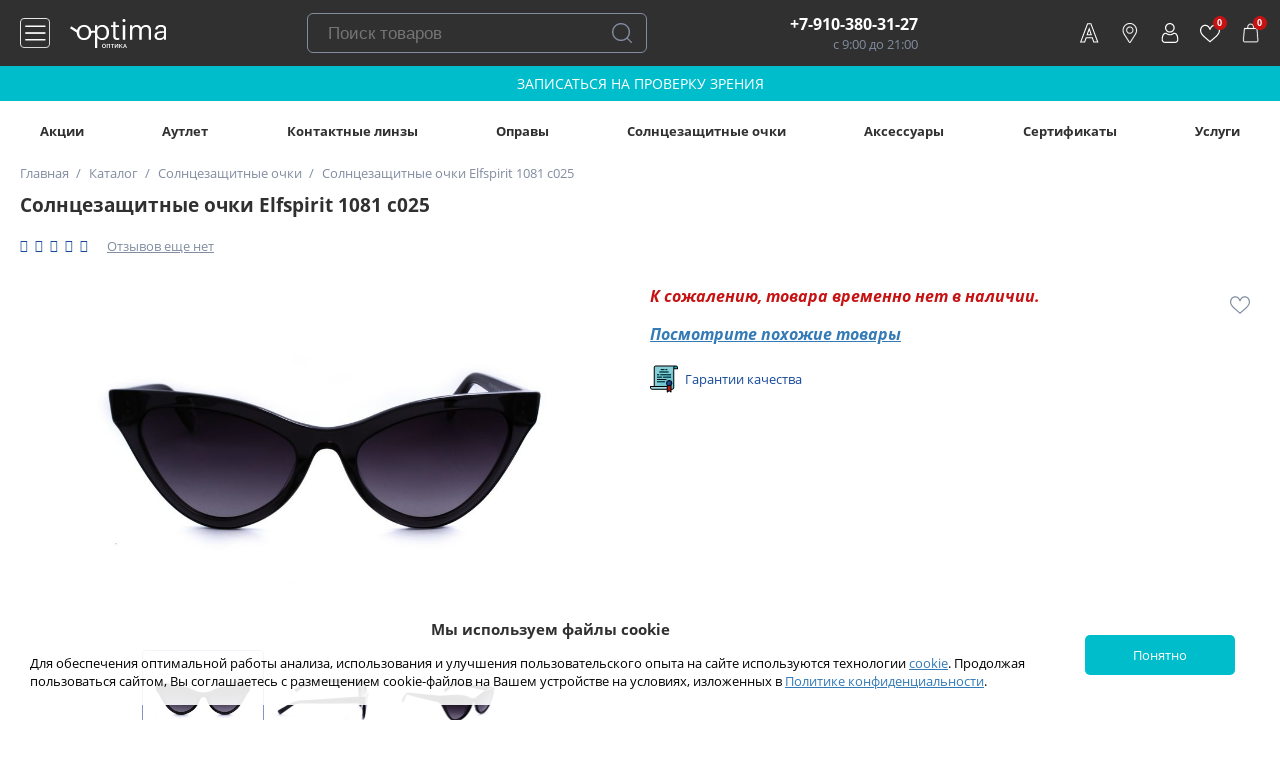

--- FILE ---
content_type: text/html; charset=UTF-8
request_url: https://optikaoptima.ru/katalog/solntsezashchitnye_ochki/solntsezashchitnye_ochki_elfspirit_1081_s025/
body_size: 38112
content:
<!DOCTYPE html>





<html class="no-js" xml:lang="ru" lang="ru">
<head><link rel="canonical" href="https://optikaoptima.ru/katalog/solntsezashchitnye_ochki/solntsezashchitnye_ochki_elfspirit_1081_s025/">
    <meta http-equiv="X-UA-Compatible" content="IE=edge" />
    <meta name="theme-color" content="#303030">
    <meta name="msapplication-navbutton-color" content="#303030">
    <meta name="apple-mobile-web-app-status-bar-style" content="#303030">
    <meta name="viewport" content="user-scalable=no, initial-scale=1.0, maximum-scale=1.0, width=device-width">
    <!--[if IE]><meta http-equiv="X-UA-Compatible" content="IE=edge,chrome=1" /><!<![endif]-->
    <title>Солнцезащитные очки Elfspirit 1081 с025 - купить по цене 1 710 рублей</title>

    
    
        <meta name="description" content="Солнцезащитные очки Elfspirit 1081 с025 купить в Нижнем Новгороде в оптике «Оптима». Доставка по всей России, самовывоз в Нижегородской области!" />
<script data-skip-moving="true">(function(w, d, n) {var cl = "bx-core";var ht = d.documentElement;var htc = ht ? ht.className : undefined;if (htc === undefined || htc.indexOf(cl) !== -1){return;}var ua = n.userAgent;if (/(iPad;)|(iPhone;)/i.test(ua)){cl += " bx-ios";}else if (/Android/i.test(ua)){cl += " bx-android";}cl += (/(ipad|iphone|android|mobile|touch)/i.test(ua) ? " bx-touch" : " bx-no-touch");cl += w.devicePixelRatio && w.devicePixelRatio >= 2? " bx-retina": " bx-no-retina";var ieVersion = -1;if (/AppleWebKit/.test(ua)){cl += " bx-chrome";}else if ((ieVersion = getIeVersion()) > 0){cl += " bx-ie bx-ie" + ieVersion;if (ieVersion > 7 && ieVersion < 10 && !isDoctype()){cl += " bx-quirks";}}else if (/Opera/.test(ua)){cl += " bx-opera";}else if (/Gecko/.test(ua)){cl += " bx-firefox";}if (/Macintosh/i.test(ua)){cl += " bx-mac";}ht.className = htc ? htc + " " + cl : cl;function isDoctype(){if (d.compatMode){return d.compatMode == "CSS1Compat";}return d.documentElement && d.documentElement.clientHeight;}function getIeVersion(){if (/Opera/i.test(ua) || /Webkit/i.test(ua) || /Firefox/i.test(ua) || /Chrome/i.test(ua)){return -1;}var rv = -1;if (!!(w.MSStream) && !(w.ActiveXObject) && ("ActiveXObject" in w)){rv = 11;}else if (!!d.documentMode && d.documentMode >= 10){rv = 10;}else if (!!d.documentMode && d.documentMode >= 9){rv = 9;}else if (d.attachEvent && !/Opera/.test(ua)){rv = 8;}if (rv == -1 || rv == 8){var re;if (n.appName == "Microsoft Internet Explorer"){re = new RegExp("MSIE ([0-9]+[\.0-9]*)");if (re.exec(ua) != null){rv = parseFloat(RegExp.$1);}}else if (n.appName == "Netscape"){rv = 11;re = new RegExp("Trident/.*rv:([0-9]+[\.0-9]*)");if (re.exec(ua) != null){rv = parseFloat(RegExp.$1);}}}return rv;}})(window, document, navigator);</script>


<link href="/bitrix/css/podeli.bnpl/style.css?168059317523970"  rel="stylesheet" />
<link href="/bitrix/css/main/font-awesome.css?165692691728777"  rel="stylesheet" />
<link href="/bitrix/js/ui/fonts/opensans/ui.font.opensans.css?16569289852555"  rel="stylesheet" />
<link href="/bitrix/js/main/popup/dist/main.popup.bundle.css?165692893226961"  rel="stylesheet" />
<link href="/bitrix/cache/css/s1/optikaoptima_2.0/page_2daf3fdb879e3c184cd1d5b477cd246f/page_2daf3fdb879e3c184cd1d5b477cd246f_v1.css?175879022136660"  rel="stylesheet" />
<link href="/bitrix/cache/css/s1/optikaoptima_2.0/template_f4c4d6bacb0611f91d7ef5143e9f46b6/template_f4c4d6bacb0611f91d7ef5143e9f46b6_v1.css?1762766197185454"  data-template-style="true" rel="stylesheet" />







            <!-- Yandex.Metrika counter -->
            
            <!-- /Yandex.Metrika counter -->
            

<meta name="robots" content="noindex, nofollow"/> 
    

    <link rel="apple-touch-icon" sizes="57x57" href="/bitrix/templates/optikaoptima_2.0/favicon/apple-icon-57x57.png">
    <link rel="apple-touch-icon" sizes="60x60" href="/bitrix/templates/optikaoptima_2.0/favicon/apple-icon-60x60.png">
    <link rel="apple-touch-icon" sizes="72x72" href="/bitrix/templates/optikaoptima_2.0/favicon/apple-icon-72x72.png">
    <link rel="apple-touch-icon" sizes="76x76" href="/bitrix/templates/optikaoptima_2.0/favicon/apple-icon-76x76.png">
    <link rel="apple-touch-icon" sizes="114x114" href="/bitrix/templates/optikaoptima_2.0/favicon/apple-icon-114x114.png">
    <link rel="apple-touch-icon" sizes="120x120" href="/bitrix/templates/optikaoptima_2.0/favicon/apple-icon-120x120.png">
    <link rel="apple-touch-icon" sizes="144x144" href="/bitrix/templates/optikaoptima_2.0/favicon/apple-icon-144x144.png">
    <link rel="apple-touch-icon" sizes="152x152" href="/bitrix/templates/optikaoptima_2.0/favicon/apple-icon-152x152.png">
    <link rel="apple-touch-icon" sizes="180x180" href="/bitrix/templates/optikaoptima_2.0/favicon/apple-icon-180x180.png">
    <link rel="icon" type="image/png" sizes="192x192"  href="/bitrix/templates/optikaoptima_2.0/favicon/android-icon-192x192.png">
    <link rel="icon" type="image/png" sizes="32x32" href="/bitrix/templates/optikaoptima_2.0/favicon/favicon-32x32.png">
    <link rel="icon" type="image/png" sizes="96x96" href="/bitrix/templates/optikaoptima_2.0/favicon/favicon-96x96.png">
    <link rel="icon" type="image/png" sizes="16x16" href="/bitrix/templates/optikaoptima_2.0/favicon/favicon-16x16.png">
    <link rel="manifest" href="/bitrix/templates/optikaoptima_2.0/favicon/manifest.json">
    <meta name="msapplication-TileColor" content="#ffffff">
    <meta name="msapplication-TileImage" content="/bitrix/templates/optikaoptima_2.0/favicon//ms-icon-144x144.png">
    <meta name="theme-color" content="#ffffff">




    <meta name="theme-color" content="#ffffff">
    <meta name="facebook-domain-verification" content="orwo7jxjrqohzrnn5065btafpfu95m" />
	<meta name="google-site-verification" content="fi56UEgQMJy_m63fWwFEvL_sLZfj9j5pfwZ25xdA4xg" />

    
    
                <!-- Google Tag Manager -->

        
        <!-- End Google Tag Manager -->

                        
                        
        <!-- Top.Mail.Ru counter -->
                <noscript><div><img src="https://top-fwz1.mail.ru/counter?id=3401908;js=na" style="position:absolute;left:-9999px;" alt="Top.Mail.Ru" /></div></noscript>
        <!-- /Top.Mail.Ru counter -->

    
</head>
<body>

    
        <!-- Google Tag Manager (noscript) -->
                    <!-- End Google Tag Manager (noscript) -->

                <noscript><img src="https://vk.com/rtrg?p=VK-RTRG-1224944-1PYEX" style="position:fixed; left:-999px;" alt=""/></noscript>
        <script data-skip-moving="true">
            (function(m,e,t,r,i,k,a){m[i]=m[i]||function(){(m[i].a=m[i].a||[]).push(arguments)};
                m[i].l=1*new Date();k=e.createElement(t),a=e.getElementsByTagName(t)[0],k.async=1,k.src=r,a.parentNode.insertBefore(k,a)})
            (window, document, "script", "https://mc.yandex.ru/metrika/tag.js", "ym");

            ym(22061374, "init", {
                clickmap:true,
                trackLinks:true,
                accurateTrackBounce:true,
                webvisor:true,
                ecommerce:"dataLayer"
            });
        </script>
        <noscript><div><img src="https://mc.yandex.ru/watch/22061374" style="position:absolute; left:-9999px;" alt="" /></div></noscript>

    
    <div class="panel"></div>
    <div class="wrap_header" id="wrap_header">
        <header class="main_content header nx-flex-row-btw-c">
            <div class="block_logo nx-flex-row-btw-c">
                <span class="btn_left_menu"></span>
                <a href="/" class="logo"><img src="/bitrix/templates/optikaoptima_2.0/images/company_logo_white_small.svg" alt="Оптика Оптима Нижний Новгород" width="130" height="40"></a>
            </div>

            <div class="block_search">
    <form id="bsearch" action="/search/" method="get" class="header_yandex_search" data-template-folder="/bitrix/templates/optikaoptima_2.0/components/ag/ag.plugin/yandex_search_3.0">
        <input name="q" placeholder="Поиск товаров" type="text" autocomplete="off" value="" class="inpt_ya_search">
        <input name="s" type="submit" value="Поиск" class="btn_ya_search">
        <div class="wrap_header_search_result">
            <div class="header_search_result">
                <div class="search_result"></div>
                <div class="block_btn_search_result nx-flex-row-c-c">
                    <input name="s" type="submit" value="Все результаты" class="btn purple_btn">
                </div>
            </div>
        </div>
        <div class="search_block_json" data-json='{&quot;SEARCH_MESSAGE&quot;:&quot;\u041f\u043e\u043b\u044c\u0437\u043e\u0432\u0430\u0442\u0435\u043b\u044c \u043d\u0435 a\u0432\u0442\u043e\u0440\u0438\u0437\u043e\u0432\u0430\u043d - \u043f\u043e\u043a\u0430\u0437\u044b\u0432\u0430\u0435\u043c \u0440\u0435\u043a\u043e\u043c\u0435\u043d\u0434\u043e\u0432\u0430\u043d\u043d\u044b\u0435 \u0442\u043e\u0432\u0430\u0440\u044b.&quot;,&quot;DEFAULT_ITEMS&quot;:{&quot;241371&quot;:{&quot;ID&quot;:&quot;241371&quot;,&quot;NAME&quot;:&quot;\u041d\u0430\u0431\u043e\u0440 OneView premium (Fanfilkon A), 6pk + \u0440\u0430\u0441\u0442\u0432\u043e\u0440 DenIQ 360 ml&quot;,&quot;DETAIL_PAGE_URL&quot;:&quot;\/katalog\/kontaktnye_linzy\/nabor_oneview_premium_fanfilkon_a_6pk_rastvor_deniq_360_ml\/&quot;,&quot;PREVIEW_PICTURE&quot;:&quot;\/upload\/resize_cache\/iblock\/31a\/r7l14y1qypwvfxgslvg4suvg60p0hvbw\/50_50_1\/a8d2331d-2ccb-4f58-ae5d-20cecdf465e8_a992d41a-c655-11ee-86c9-002590c518d2.png&quot;},&quot;241370&quot;:{&quot;ID&quot;:&quot;241370&quot;,&quot;NAME&quot;:&quot;\u041d\u0430\u0431\u043e\u0440 OneView premium (Fanfilkon A), 6pk + \u0440\u0430\u0441\u0442\u0432\u043e\u0440 DenIQ Unihyal 360 ml&quot;,&quot;DETAIL_PAGE_URL&quot;:&quot;\/katalog\/kontaktnye_linzy\/nabor_oneview_premium_fanfilkon_a_6pk_rastvor_deniq_unihyal_360_ml\/&quot;,&quot;PREVIEW_PICTURE&quot;:&quot;\/upload\/resize_cache\/iblock\/e4c\/hp18py8hk69rvdb5g5w0rek57tq7bqda\/50_50_1\/e339adb2-5e40-4173-a6ff-e9abf977707c_a1f78ba6-c655-11ee-86c9-002590c518d2.png&quot;},&quot;233646&quot;:{&quot;ID&quot;:&quot;233646&quot;,&quot;NAME&quot;:&quot;\u041a\u043e\u043d\u0442\u0430\u043a\u0442\u043d\u044b\u0435 \u043b\u0438\u043d\u0437\u044b 1 Day Acuvue Oasys for astigmatism, 30 pk&quot;,&quot;DETAIL_PAGE_URL&quot;:&quot;\/katalog\/kontaktnye_linzy\/kontaktnye_linzy_1_day_acuvue_oasys_for_astigmatism_30_pk\/&quot;,&quot;PREVIEW_PICTURE&quot;:&quot;\/upload\/resize_cache\/iblock\/72e\/ajd3jnz2970jz27d6mi459qb383qh4lo\/50_50_1\/bc28b796-c2f0-4b07-b7f9-b829676781f5_ac6aa0be-c425-11ee-86c9-002590c518d2.png&quot;},&quot;245529&quot;:{&quot;ID&quot;:&quot;245529&quot;,&quot;NAME&quot;:&quot;\u041d\u0430\u0431\u043e\u0440 Total 30 Multifocal,  3pk + Opti-Free Pure Moist 300ml&quot;,&quot;DETAIL_PAGE_URL&quot;:&quot;\/katalog\/kontaktnye_linzy\/nabor_total_30_multifocal_3pk_opti_free_pure_moist_300ml\/&quot;,&quot;PREVIEW_PICTURE&quot;:&quot;\/upload\/resize_cache\/iblock\/aea\/gy7m1boq7ysx647cm1j44nbjosldk5po\/50_50_1\/0fd5f5cb-6ddc-45c9-a4a2-7e21bc600d05_d74559ae-f4fe-11ef-92a6-002590c518d2.png&quot;},&quot;230075&quot;:{&quot;ID&quot;:&quot;230075&quot;,&quot;NAME&quot;:&quot;\u0421\u043e\u043b\u043d\u0446\u0435\u0437\u0430\u0449\u0438\u0442\u043d\u044b\u0435 \u043e\u0447\u043a\u0438 Ray-Ban RB 4171 622\/8G 54&quot;,&quot;DETAIL_PAGE_URL&quot;:&quot;\/katalog\/solntsezashchitnye_ochki\/solntsezashchitnye_ochki_ray_ban_rb_4171_622_8g_54\/&quot;,&quot;PREVIEW_PICTURE&quot;:&quot;\/upload\/resize_cache\/iblock\/60b\/23vsqjp5yj1vt16k13xjlo2hfse31t2g\/50_50_1\/ac51e5ae-9ee8-11e3-a1d0-001e6708d839_13ae5428-7aae-11ec-1e83-002590c518d2.png&quot;},&quot;230599&quot;:{&quot;ID&quot;:&quot;230599&quot;,&quot;NAME&quot;:&quot;\u0421\u043e\u043b\u043d\u0446\u0435\u0437\u0430\u0449\u0438\u0442\u043d\u044b\u0435 \u043e\u0447\u043a\u0438 Ray-Ban RB 4195 60178852&quot;,&quot;DETAIL_PAGE_URL&quot;:&quot;\/katalog\/solntsezashchitnye_ochki\/solntsezashchitnye_ochki_ray_ban_rb_4195_60178852\/&quot;,&quot;PREVIEW_PICTURE&quot;:&quot;\/upload\/resize_cache\/iblock\/381\/xb7tqzzcsv77d0hexz81rb6l5lrmeiot\/50_50_1\/426d4758-9ee9-11e3-a1d0-001e6708d839_a8ac4230-5a78-11f0-80d7-002590c518d2.png&quot;},&quot;233348&quot;:{&quot;ID&quot;:&quot;233348&quot;,&quot;NAME&quot;:&quot;\u0421\u043e\u043b\u043d\u0446\u0435\u0437\u0430\u0449\u0438\u0442\u043d\u044b\u0435 \u043e\u0447\u043a\u0438 Ray-Ban RB 1971 91493F54&quot;,&quot;DETAIL_PAGE_URL&quot;:&quot;\/katalog\/solntsezashchitnye_ochki\/solntsezashchitnye_ochki_ray_ban_rb_1971_91493f54\/&quot;,&quot;PREVIEW_PICTURE&quot;:&quot;\/upload\/resize_cache\/iblock\/985\/xf3ujh52y4e01uo51mqzjbx5ggj0lkhz\/50_50_1\/385a4bab-2037-4d36-a235-449b43e38397_ac29a2b4-7aab-11ec-1e83-002590c518d2.png&quot;},&quot;230995&quot;:{&quot;ID&quot;:&quot;230995&quot;,&quot;NAME&quot;:&quot;\u0421\u043e\u043b\u043d\u0446\u0435\u0437\u0430\u0449\u0438\u0442\u043d\u044b\u0435 \u043e\u0447\u043a\u0438 Ray-Ban RB 3016-W0365 51&quot;,&quot;DETAIL_PAGE_URL&quot;:&quot;\/katalog\/solntsezashchitnye_ochki\/solntsezashchitnye_ochki_ray_ban_rb_3016_w0365_51\/&quot;,&quot;PREVIEW_PICTURE&quot;:&quot;\/upload\/resize_cache\/iblock\/57f\/2mx1albfosin22e26s2rey1qqmszt89o\/50_50_1\/5f071d81-9ee5-11e3-a1d0-001e6708d839_835437fe-7aac-11ec-1e83-002590c518d2.png&quot;}},&quot;SEARCH_ITEMS&quot;:{&quot;3&quot;:{&quot;ID_PRODUCTS&quot;:[&quot;234941&quot;,&quot;230665&quot;,&quot;332&quot;,&quot;208345&quot;,&quot;333&quot;,&quot;337&quot;,&quot;149193&quot;,&quot;229884&quot;,&quot;230364&quot;,&quot;234094&quot;,&quot;237935&quot;],&quot;TEXT_QUERY&quot;:[&quot;\u043b\u0438\u043d\u0437\u044b&quot;,&quot;\u043a\u043e\u043d\u0442\u0430\u043a\u0442\u043d\u044b\u0435 \u043b\u0438\u043d\u0437\u044b&quot;,&quot;\u043b\u0438\u043d\u0437\u044b \u043a\u0430\u0442\u0430\u043b\u043e\u0433&quot;,&quot;\u043b\u0438\u043d\u0437\u044b \u0434\u043b\u044f \u0433\u043b\u0430\u0437&quot;,&quot;\u0433\u043b\u0430\u0437\u043d\u044b\u0435 \u043b\u0438\u043d\u0437\u044b&quot;,&quot;\u043a\u043e\u043d\u0442\u0430\u043a\u0442\u043d\u044b\u0435&quot;,&quot;\u043c\u043a\u043b&quot;,&quot;\u043a\u043b&quot;],&quot;ITEMS_PRODUCTS&quot;:[{&quot;ID&quot;:&quot;234941&quot;,&quot;NAME&quot;:&quot;\u041a\u043e\u043d\u0442\u0430\u043a\u0442\u043d\u044b\u0435 \u043b\u0438\u043d\u0437\u044b OneView 1Day, 30 pk&quot;,&quot;DETAIL_PAGE_URL&quot;:&quot;\/katalog\/kontaktnye_linzy\/kontaktnye_linzy_oneview_1day_30_pk\/&quot;,&quot;PREVIEW_PICTURE&quot;:&quot;\/upload\/resize_cache\/iblock\/a1c\/depbnyvz23p991l0fkfm8ran94ot5lv2\/50_50_1\/4f1dba7c-2496-4314-831f-422727fdec80_4bba7ee2-ef7a-11eb-749c-002590c518d2.jpg&quot;},{&quot;ID&quot;:&quot;230665&quot;,&quot;NAME&quot;:&quot;\u041a\u043e\u043d\u0442\u0430\u043a\u0442\u043d\u044b\u0435 \u043b\u0438\u043d\u0437\u044b  Dailies Aqua Comfort Plus, 30 pk&quot;,&quot;DETAIL_PAGE_URL&quot;:&quot;\/katalog\/kontaktnye_linzy\/kontaktnye_linzy_dailies_aqua_comfort_plus_30_pk\/&quot;,&quot;PREVIEW_PICTURE&quot;:&quot;\/upload\/resize_cache\/iblock\/052\/ke9l239yzklaa03a8d1cob6ja95a5pd6\/50_50_1\/54bfd795-5586-11e6-8108-0cc47a0180b7_18a05738-d02d-11ea-9184-002590c518d2.jpg&quot;},{&quot;ID&quot;:&quot;332&quot;,&quot;NAME&quot;:&quot;\u041a\u043e\u043d\u0442\u0430\u043a\u0442\u043d\u044b\u0435 \u043b\u0438\u043d\u0437\u044b 1 Day Acuvue Moist, 30 pk&quot;,&quot;DETAIL_PAGE_URL&quot;:&quot;\/katalog\/kontaktnye_linzy\/kontaktnye_linzy_1_day_acuvue_moist_30_pk\/&quot;,&quot;PREVIEW_PICTURE&quot;:&quot;\/upload\/resize_cache\/iblock\/168\/rk7apbzcw1a016izh77em4tdymltzeio\/50_50_1\/0f397911-54a9-11e6-8108-0cc47a0180b7_708db810-250c-11ed-87e2-002590c518d2.jpg&quot;},{&quot;ID&quot;:&quot;208345&quot;,&quot;NAME&quot;:&quot;\u041a\u043e\u043d\u0442\u0430\u043a\u0442\u043d\u044b\u0435 \u043b\u0438\u043d\u0437\u044b 1 Day Acuvue Oasys, 30 pk&quot;,&quot;DETAIL_PAGE_URL&quot;:&quot;\/katalog\/kontaktnye_linzy\/kontaktnye_linzy_1_day_acuvue_oasys_30_pk\/&quot;,&quot;PREVIEW_PICTURE&quot;:&quot;\/upload\/resize_cache\/iblock\/2e1\/ll548mmvtvbep37x1qtyx8e62b3cf6od\/50_50_1\/2c252df3-b886-11e6-8117-0cc47a0180b7_ef4eb1d0-2508-11ed-87e2-002590c518d2.jpg&quot;},{&quot;ID&quot;:&quot;149193&quot;,&quot;NAME&quot;:&quot;\u041a\u043e\u043d\u0442\u0430\u043a\u0442\u043d\u044b\u0435 \u043b\u0438\u043d\u0437\u044b Air Optix Aqua, 6 pk&quot;,&quot;DETAIL_PAGE_URL&quot;:&quot;\/katalog\/kontaktnye_linzy\/kontaktnye_linzy_air_optix_aqua_6_pk\/&quot;,&quot;PREVIEW_PICTURE&quot;:&quot;\/upload\/resize_cache\/iblock\/cb9\/w5ly49d9zmj4unp164jzuv7lefdh69t5\/50_50_1\/ac0647bd-555d-11e6-8108-0cc47a0180b7_b3b5b602-39cc-11ef-9439-002590c518d2.png&quot;},{&quot;ID&quot;:&quot;229884&quot;,&quot;NAME&quot;:&quot;\u041a\u043e\u043d\u0442\u0430\u043a\u0442\u043d\u044b\u0435 \u043b\u0438\u043d\u0437\u044b Air Optix HydraGlyde, 3 pk&quot;,&quot;DETAIL_PAGE_URL&quot;:&quot;\/katalog\/kontaktnye_linzy\/kontaktnye_linzy_air_optix_hydraglyde_3_pk\/&quot;,&quot;PREVIEW_PICTURE&quot;:&quot;\/upload\/resize_cache\/iblock\/476\/1kmmo0pc0a1k0v3gyx99pzt2fauxgwog\/50_50_1\/62271109-5261-11e7-812a-0cc47a0180b7_7bfacc98-3931-11ef-9439-002590c518d2.png&quot;},{&quot;ID&quot;:&quot;230364&quot;,&quot;NAME&quot;:&quot;\u041a\u043e\u043d\u0442\u0430\u043a\u0442\u043d\u044b\u0435 \u043b\u0438\u043d\u0437\u044b Dailies Total 1, 30 pk&quot;,&quot;DETAIL_PAGE_URL&quot;:&quot;\/katalog\/kontaktnye_linzy\/kontaktnye_linzy_dailies_total_1_30_pk\/&quot;,&quot;PREVIEW_PICTURE&quot;:&quot;\/upload\/resize_cache\/iblock\/97b\/3vti94kz6gby0uhagn4ulahbqbi8mljq\/50_50_1\/e6af355d-8979-11e7-812c-0cc47a0180b7_b79b2f26-2511-11ed-87e2-002590c518d2.jpg&quot;},{&quot;ID&quot;:&quot;234094&quot;,&quot;NAME&quot;:&quot;\u041a\u043e\u043d\u0442\u0430\u043a\u0442\u043d\u044b\u0435 \u043b\u0438\u043d\u0437\u044b OneView 2 week, 6 pk&quot;,&quot;DETAIL_PAGE_URL&quot;:&quot;\/katalog\/kontaktnye_linzy\/kontaktnye_linzy_oneview_2_week_6_pk\/&quot;,&quot;PREVIEW_PICTURE&quot;:&quot;\/upload\/resize_cache\/iblock\/979\/lmqlfdktbyw58pl8dyhob4h91dnwf9ov\/50_50_1\/b961cda3-e5d5-4943-95be-3a5c8c25a11a_db488dec-ef7a-11eb-749c-002590c518d2.jpg&quot;},{&quot;ID&quot;:&quot;237935&quot;,&quot;NAME&quot;:&quot;\u041a\u043e\u043d\u0442\u0430\u043a\u0442\u043d\u044b\u0435 \u043b\u0438\u043d\u0437\u044b Precision 1, 30 pk&quot;,&quot;DETAIL_PAGE_URL&quot;:&quot;\/katalog\/kontaktnye_linzy\/kontaktnye_linzy_precision_1_30_pk\/&quot;,&quot;PREVIEW_PICTURE&quot;:&quot;\/upload\/resize_cache\/iblock\/cf9\/s79mqxvixg05mawn67wha7flzdvtlnyc\/50_50_1\/07b979de-b2a6-453a-8b52-3af20201b914_17f4c2f0-ae62-11ec-3a9e-002590c518d2.jpg&quot;}]},&quot;4&quot;:{&quot;ID_PRODUCTS&quot;:[&quot;234921&quot;,&quot;331&quot;,&quot;208305&quot;],&quot;TEXT_QUERY&quot;:[&quot;astigmatism&quot;,&quot;\u0430\u0441\u0442\u0438\u0433\u043c\u0430\u0442\u0438\u0437\u043c&quot;,&quot;\u0442\u043e\u0440\u0438\u0447\u0435\u0441\u043a\u0438\u0435&quot;,&quot;\u0442\u043e\u0440\u0438\u043a\u0430&quot;,&quot;toric&quot;,&quot;\u0442\u043e\u0440\u0438\u0447\u0435\u0441\u043a\u0438\u0435 \u043b\u0438\u043d\u0437\u044b&quot;,&quot;\u043b\u0438\u043d\u0437\u044b \u0430\u0441\u0442\u0438\u0433\u043c\u0430\u0442\u0438\u0447\u0435\u0441\u043a\u0438\u0435&quot;,&quot;\u043a\u043e\u043d\u0442\u0430\u043a\u0442\u043d\u044b\u0435 \u0430\u0441\u0442\u0438\u0433\u043c\u0430\u0442\u0438\u0447\u0435\u0441\u043a\u0438\u0435 \u043b\u0438\u043d\u0437\u044b&quot;],&quot;ITEMS_PRODUCTS&quot;:[{&quot;ID&quot;:&quot;234921&quot;,&quot;NAME&quot;:&quot;\u041a\u043e\u043d\u0442\u0430\u043a\u0442\u043d\u044b\u0435 \u043b\u0438\u043d\u0437\u044b AIR OPTIX plus HydraGlyde for ASTIGMATISM, 3 pk&quot;,&quot;DETAIL_PAGE_URL&quot;:&quot;\/katalog\/kontaktnye_linzy\/kontaktnye_linzy_air_optix_plus_hydraglyde_for_astigmatism_3_pk\/&quot;,&quot;PREVIEW_PICTURE&quot;:&quot;\/upload\/resize_cache\/iblock\/3b1\/5b91trcx8us781fp88ptnf4ftlr7ru7y\/50_50_1\/a7a20c83-9a4f-43d6-86e2-59b341ed7085_3035756a-3931-11ef-9439-002590c518d2.png&quot;},{&quot;ID&quot;:&quot;331&quot;,&quot;NAME&quot;:&quot;\u041a\u043e\u043d\u0442\u0430\u043a\u0442\u043d\u044b\u0435 \u043b\u0438\u043d\u0437\u044b 1 Day Acuvue Moist for Astigmatism, 30 pk&quot;,&quot;DETAIL_PAGE_URL&quot;:&quot;\/katalog\/kontaktnye_linzy\/kontaktnye_linzy_1_day_acuvue_moist_for_astigmatism_30_pk\/&quot;,&quot;PREVIEW_PICTURE&quot;:&quot;\/upload\/resize_cache\/iblock\/afc\/05hz3t89c9sl70v1v5srq1bg2wcsaz0q\/50_50_1\/15dd79f1-54a9-11e6-8108-0cc47a0180b7_11b61430-250d-11ed-87e2-002590c518d2.jpg&quot;},{&quot;ID&quot;:&quot;208305&quot;,&quot;NAME&quot;:&quot;\u041a\u043e\u043d\u0442\u0430\u043a\u0442\u043d\u044b\u0435 \u043b\u0438\u043d\u0437\u044b Acuvue Oasys for astigmatism, 6 pk&quot;,&quot;DETAIL_PAGE_URL&quot;:&quot;\/katalog\/kontaktnye_linzy\/kontaktnye_linzy_acuvue_oasys_for_astigmatism_6_pk\/&quot;,&quot;PREVIEW_PICTURE&quot;:&quot;\/upload\/resize_cache\/iblock\/44a\/wqiilakk1klnaz1rdtxpegp9gwd075vg\/50_50_1\/a360d17a-54b1-11e6-8108-0cc47a0180b7_a374a1c0-2508-11ed-87e2-002590c518d2.jpg&quot;}]},&quot;5&quot;:{&quot;ID_PRODUCTS&quot;:[&quot;208345&quot;,&quot;149202&quot;,&quot;334&quot;],&quot;TEXT_QUERY&quot;:[&quot;acuvue oasys&quot;,&quot;\u043e\u0430\u0437\u0438\u0441&quot;,&quot;\u043e\u0430\u0441\u0438\u0441&quot;,&quot;\u0430\u043a\u0443\u0432\u044c\u044e \u043e\u0430\u0441\u0438\u0441&quot;],&quot;ITEMS_PRODUCTS&quot;:[{&quot;ID&quot;:&quot;208345&quot;,&quot;NAME&quot;:&quot;\u041a\u043e\u043d\u0442\u0430\u043a\u0442\u043d\u044b\u0435 \u043b\u0438\u043d\u0437\u044b 1 Day Acuvue Oasys, 30 pk&quot;,&quot;DETAIL_PAGE_URL&quot;:&quot;\/katalog\/kontaktnye_linzy\/kontaktnye_linzy_1_day_acuvue_oasys_30_pk\/&quot;,&quot;PREVIEW_PICTURE&quot;:&quot;\/upload\/resize_cache\/iblock\/2e1\/ll548mmvtvbep37x1qtyx8e62b3cf6od\/50_50_1\/2c252df3-b886-11e6-8117-0cc47a0180b7_ef4eb1d0-2508-11ed-87e2-002590c518d2.jpg&quot;},{&quot;ID&quot;:&quot;149202&quot;,&quot;NAME&quot;:&quot;\u041a\u043e\u043d\u0442\u0430\u043a\u0442\u043d\u044b\u0435 \u043b\u0438\u043d\u0437\u044b Acuvue Oasys with Hydraclear Plus, 12 pk&quot;,&quot;DETAIL_PAGE_URL&quot;:&quot;\/katalog\/kontaktnye_linzy\/kontaktnye-linzy-acuvue-oasys-with-hydraclear-plus-12-pk\/&quot;,&quot;PREVIEW_PICTURE&quot;:&quot;\/upload\/resize_cache\/iblock\/11e\/i69ze72rw55s49j5mwxiju5x2ohw6tof\/50_50_1\/908bc540-54b1-11e6-8108-0cc47a0180b7_7d1cc3ae-2508-11ed-87e2-002590c518d2.jpg&quot;},{&quot;ID&quot;:&quot;334&quot;,&quot;NAME&quot;:&quot;\u041a\u043e\u043d\u0442\u0430\u043a\u0442\u043d\u044b\u0435 \u043b\u0438\u043d\u0437\u044b Acuvue Oasys with Hydraclear Plus, 6 pk&quot;,&quot;DETAIL_PAGE_URL&quot;:&quot;\/katalog\/kontaktnye_linzy\/kontaktnye-linzy-acuvue-oasys-with-hydraclear-plus-6-pk\/&quot;,&quot;PREVIEW_PICTURE&quot;:&quot;\/upload\/resize_cache\/iblock\/a7a\/wphb8v82vlkjsbsdfl31p3m5yierob9v\/50_50_1\/908bc51b-54b1-11e6-8108-0cc47a0180b7_4dfa9272-2508-11ed-87e2-002590c518d2.jpg&quot;}]},&quot;6&quot;:{&quot;ID_PRODUCTS&quot;:[&quot;235116&quot;,&quot;149196&quot;,&quot;149200&quot;],&quot;TEXT_QUERY&quot;:[&quot;\u0440\u0430\u0441\u0442\u0432\u043e\u0440&quot;,&quot;\u0440\u0430\u0441\u0442\u0432\u043e\u0440 \u0434\u043b\u044f \u043b\u0438\u043d\u0437&quot;,&quot;\u0436\u0438\u0434\u043a\u043e\u0441\u0442\u044c \u0434\u043b\u044f \u043b\u0438\u043d\u0437&quot;,&quot;\u0436\u0438\u0434\u043a\u043e\u0441\u0442\u044c&quot;,&quot;\u0440\u0430\u0441\u0442\u0432&quot;,&quot;deniq&quot;,&quot;revitalens&quot;,&quot;\u0440\u0430\u0441\u0442\u0432\u043e\u0440 acuvue&quot;],&quot;ITEMS_PRODUCTS&quot;:[{&quot;ID&quot;:&quot;235116&quot;,&quot;NAME&quot;:&quot;\u0420\u0430\u0441\u0442\u0432\u043e\u0440 Acuvue Revitalens&quot;,&quot;DETAIL_PAGE_URL&quot;:&quot;\/katalog\/kapli_i_rastvory\/rastvor_acuvue_revitalens\/&quot;,&quot;PREVIEW_PICTURE&quot;:&quot;\/upload\/resize_cache\/iblock\/8d4\/nkfk0c0061hhzzukke2297em13k3qab6\/50_50_1\/940053fe-092a-460f-ab88-9b19d8bc00fd_a1e44e46-0b19-11ec-eb88-002590c518d2.jpg&quot;},{&quot;ID&quot;:&quot;149196&quot;,&quot;NAME&quot;:&quot;\u0420\u0430\u0441\u0442\u0432\u043e\u0440 DenIQ&quot;,&quot;DETAIL_PAGE_URL&quot;:&quot;\/katalog\/kapli_i_rastvory\/rastvor_deniq\/&quot;,&quot;PREVIEW_PICTURE&quot;:&quot;\/upload\/resize_cache\/iblock\/a96\/cu291on27avj4auq4muz1u1gadieduzo\/50_50_1\/0ecf5acd-6eb3-11e6-810c-0cc47a0180b7_bdc612da-9948-11ec-409c-002590c518d2.jpg&quot;},{&quot;ID&quot;:&quot;149200&quot;,&quot;NAME&quot;:&quot;\u0420\u0430\u0441\u0442\u0432\u043e\u0440 DenIQ Unihyal&quot;,&quot;DETAIL_PAGE_URL&quot;:&quot;\/katalog\/kapli_i_rastvory\/rastvor_deniq_unihyal\/&quot;,&quot;PREVIEW_PICTURE&quot;:&quot;\/upload\/resize_cache\/iblock\/163\/r1nqvv07vdtkmwrv2m1osil4tv3n1x0d\/50_50_1\/0ecf5ad3-6eb3-11e6-810c-0cc47a0180b7_38ec8b34-9948-11ec-409c-002590c518d2.jpg&quot;}]},&quot;7&quot;:{&quot;ID_PRODUCTS&quot;:[&quot;237147&quot;,&quot;236168&quot;,&quot;236794&quot;,&quot;234450&quot;,&quot;230034&quot;,&quot;230872&quot;,&quot;230626&quot;,&quot;236133&quot;,&quot;230041&quot;,&quot;230251&quot;,&quot;230075&quot;,&quot;230729&quot;,&quot;230873&quot;,&quot;237252&quot;,&quot;230240&quot;],&quot;TEXT_QUERY&quot;:[&quot;ray ban&quot;,&quot;ray-ban&quot;,&quot;rb&quot;,&quot;\u0440\u044d\u0439 \u0431\u0430\u043d&quot;,&quot;\u0440\u0435\u0439 \u0431\u044d\u043d&quot;,&quot;\u0440\u0435\u0439 \u0431\u0430\u043d&quot;,&quot;\u0440\u044d\u0439 \u0431\u044d\u043d&quot;,&quot;\u0440\u044d\u0439\u0431\u0430\u043d&quot;,&quot;\u0440\u044d\u0439\u0431\u044d\u043d&quot;,&quot;\u0440\u0435\u0439\u0431\u0430\u043d&quot;,&quot;\u0440\u0430\u0439\u0431\u0430\u043d&quot;,&quot;\u0440\u0430\u0439\u0431\u044d\u043d&quot;],&quot;ITEMS_PRODUCTS&quot;:[{&quot;ID&quot;:&quot;230872&quot;,&quot;NAME&quot;:&quot;\u0421\u043e\u043b\u043d\u0446\u0435\u0437\u0430\u0449\u0438\u0442\u043d\u044b\u0435 \u043e\u0447\u043a\u0438 Ray-Ban RB 3136-181\/7158&quot;,&quot;DETAIL_PAGE_URL&quot;:&quot;\/katalog\/solntsezashchitnye_ochki\/solntsezashchitnye_ochki_ray_ban_rb_3136_181_7158\/&quot;,&quot;PREVIEW_PICTURE&quot;:&quot;\/upload\/resize_cache\/iblock\/055\/h5oeqni81qknj2bra0xgqkqik0n0lf82\/50_50_1\/4b083571-fd6d-11e5-80fb-0cc47a0180b7_36054808-5a78-11f0-80d7-002590c518d2.png&quot;},{&quot;ID&quot;:&quot;236133&quot;,&quot;NAME&quot;:&quot;\u0421\u043e\u043b\u043d\u0446\u0435\u0437\u0430\u0449\u0438\u0442\u043d\u044b\u0435 \u043e\u0447\u043a\u0438 Ray-Ban RB 3539-002\/8G54&quot;,&quot;DETAIL_PAGE_URL&quot;:&quot;\/katalog\/solntsezashchitnye_ochki\/solntsezashchitnye_ochki_ray_ban_rb_3539_002_8g54\/&quot;,&quot;PREVIEW_PICTURE&quot;:&quot;\/upload\/resize_cache\/iblock\/65c\/incrdnzxp06qjxaab02akyr51lwa1rzr\/50_50_1\/c3888789-fd7a-11e5-80fb-0cc47a0180b7_823aa356-7aae-11ec-1e83-002590c518d2.png&quot;},{&quot;ID&quot;:&quot;230075&quot;,&quot;NAME&quot;:&quot;\u0421\u043e\u043b\u043d\u0446\u0435\u0437\u0430\u0449\u0438\u0442\u043d\u044b\u0435 \u043e\u0447\u043a\u0438 Ray-Ban RB 4171 622\/8G 54&quot;,&quot;DETAIL_PAGE_URL&quot;:&quot;\/katalog\/solntsezashchitnye_ochki\/solntsezashchitnye_ochki_ray_ban_rb_4171_622_8g_54\/&quot;,&quot;PREVIEW_PICTURE&quot;:&quot;\/upload\/resize_cache\/iblock\/60b\/23vsqjp5yj1vt16k13xjlo2hfse31t2g\/50_50_1\/ac51e5ae-9ee8-11e3-a1d0-001e6708d839_13ae5428-7aae-11ec-1e83-002590c518d2.png&quot;},{&quot;ID&quot;:&quot;230729&quot;,&quot;NAME&quot;:&quot;\u0421\u043e\u043b\u043d\u0446\u0435\u0437\u0430\u0449\u0438\u0442\u043d\u044b\u0435 \u043e\u0447\u043a\u0438 Ray-Ban RB 4171-865\/1354&quot;,&quot;DETAIL_PAGE_URL&quot;:&quot;\/katalog\/solntsezashchitnye_ochki\/solntsezashchitnye_ochki_ray_ban_rb_4171_865_1354\/&quot;,&quot;PREVIEW_PICTURE&quot;:&quot;\/upload\/resize_cache\/iblock\/f3f\/3343jvuuemdyimltidvsrdihngbyeg8h\/50_50_1\/4b0d9ec7-07ba-11e7-80f3-002590fe011a_04ef5c04-7aac-11ec-1e83-002590c518d2.png&quot;},{&quot;ID&quot;:&quot;237252&quot;,&quot;NAME&quot;:&quot;\u0421\u043e\u043b\u043d\u0446\u0435\u0437\u0430\u0449\u0438\u0442\u043d\u044b\u0435 \u043e\u0447\u043a\u0438 Ray-Ban RB 4187-856\/1354&quot;,&quot;DETAIL_PAGE_URL&quot;:&quot;\/katalog\/solntsezashchitnye_ochki\/solntsezashchitnye_ochki_ray_ban_rb_4187_856_1354\/&quot;,&quot;PREVIEW_PICTURE&quot;:&quot;\/upload\/resize_cache\/iblock\/07d\/50upypg8unbctskyw1i2ews6zd7ebm8l\/50_50_1\/876c1b1c-07dd-11e7-80f3-002590fe011a_580fe074-7aad-11ec-1e83-002590c518d2.png&quot;}]},&quot;8&quot;:{&quot;ID_PRODUCTS&quot;:[&quot;234888&quot;,&quot;236723&quot;,&quot;234813&quot;,&quot;235653&quot;,&quot;235274&quot;,&quot;235269&quot;,&quot;234866&quot;,&quot;235825&quot;,&quot;235177&quot;,&quot;234766&quot;,&quot;234761&quot;,&quot;234831&quot;,&quot;234864&quot;],&quot;TEXT_QUERY&quot;:[&quot;\u043e\u0447\u043a\u0438&quot;,&quot;\u043c\u0435\u0434\u0438\u0446\u0438\u043d\u0441\u043a\u0438\u0435 \u043e\u0447\u043a\u0438&quot;,&quot;\u043e\u0447\u043a\u0438 \u0434\u043b\u044f \u0447\u0442\u0435\u043d\u0438\u044f&quot;,&quot;\u043e\u0447\u043a\u0438 \u0441 \u0434\u0438\u043e\u043f\u0442\u0440\u0438\u044f\u043c\u0438&quot;,&quot;\u043a\u0443\u043f\u0438\u0442\u044c \u043e\u0447\u043a\u0438&quot;,&quot;\u0437\u0430\u043a\u0430\u0437\u0430\u0442\u044c \u043e\u0447\u043a\u0438&quot;,&quot;\u0438\u0437\u0433\u043e\u0442\u043e\u0432\u043b\u0435\u043d\u0438\u0435 \u043e\u0447\u043a\u043e\u0432&quot;,&quot;\u0437\u0430\u043a\u0430\u0437 \u043e\u0447\u043a\u043e\u0432&quot;],&quot;ITEMS_PRODUCTS&quot;:[{&quot;ID&quot;:&quot;236723&quot;,&quot;NAME&quot;:&quot;\u041e\u043f\u0440\u0430\u0432\u0430  Ray Ban 0RX 3447V-2970 50&quot;,&quot;DETAIL_PAGE_URL&quot;:&quot;\/katalog\/opravy\/oprava_ray_ban_0rx_3447v_2970_50\/&quot;,&quot;PREVIEW_PICTURE&quot;:&quot;\/upload\/resize_cache\/iblock\/d56\/22j3vjmwg1kfxrgo32mbonkotxaowats\/50_50_1\/928f90be-1fd8-4ab8-86d3-1ee25b4a7414_967fe6b0-7aad-11ec-1e83-002590c518d2.png&quot;},{&quot;ID&quot;:&quot;235274&quot;,&quot;NAME&quot;:&quot;\u041e\u043f\u0440\u0430\u0432\u0430 PRADA  PR  55WV-06I1O153&quot;,&quot;DETAIL_PAGE_URL&quot;:&quot;\/katalog\/opravy\/oprava_prada_pr_55wv_06i1o153\/&quot;,&quot;PREVIEW_PICTURE&quot;:&quot;\/upload\/resize_cache\/iblock\/9ad\/i33bims1va10edsu5pe27w27r83oagyb\/50_50_1\/bbe2bdad-fc5a-4ae0-9acd-ee9106dd1aff_5bb7387a-7aae-11ec-1e83-002590c518d2.png&quot;},{&quot;ID&quot;:&quot;235269&quot;,&quot;NAME&quot;:&quot;\u041e\u043f\u0440\u0430\u0432\u0430 PRADA 65RV-UAN1O153&quot;,&quot;DETAIL_PAGE_URL&quot;:&quot;\/katalog\/opravy\/oprava_prada_65rv_uan1o153_\/&quot;,&quot;PREVIEW_PICTURE&quot;:&quot;\/upload\/resize_cache\/iblock\/3e7\/khemj5q76g0a341it4l6o44eetcn11lu\/50_50_1\/dafebf24-6086-455b-ad8e-e963844ef41a_f7d1ad62-7aae-11ec-1e83-002590c518d2.png&quot;},{&quot;ID&quot;:&quot;234866&quot;,&quot;NAME&quot;:&quot;\u041e\u043f\u0440\u0430\u0432\u0430 Ray Ban 0RX 6375-2944 53&quot;,&quot;DETAIL_PAGE_URL&quot;:&quot;\/katalog\/opravy\/oprava_ray_ban_0rx_6375_2944_53\/&quot;,&quot;PREVIEW_PICTURE&quot;:&quot;\/upload\/resize_cache\/iblock\/ac9\/jb9zyaj93s02p1lnoqa0wvdxd5jtk6jd\/50_50_1\/4186c3ca-1317-11e8-812d-002590fe0119_3344ab94-ef7a-11eb-749c-002590c518d2.png&quot;},{&quot;ID&quot;:&quot;235825&quot;,&quot;NAME&quot;:&quot;\u041e\u043f\u0440\u0430\u0432\u0430 Silhouette TitanDynamics 5540 9040&quot;,&quot;DETAIL_PAGE_URL&quot;:&quot;\/katalog\/opravy\/oprava_silhouette_titandynamics_5540_9040_\/&quot;,&quot;PREVIEW_PICTURE&quot;:&quot;\/upload\/resize_cache\/iblock\/91c\/sv8o1sc1fe3lr8o5ci7qom30p6jyrq5k\/50_50_1\/d65dfa09-fa61-4431-b3f5-30cd4025a2ba_def3e120-7aae-11ec-1e83-002590c518d2.jpg&quot;},{&quot;ID&quot;:&quot;234831&quot;,&quot;NAME&quot;:&quot;\u041e\u043f\u0440\u0430\u0432\u0430 Vogue 0VO 4024-352 52&quot;,&quot;DETAIL_PAGE_URL&quot;:&quot;\/katalog\/opravy\/oprava_vogue_0vo_4024_352_52\/&quot;,&quot;PREVIEW_PICTURE&quot;:&quot;\/upload\/resize_cache\/iblock\/09f\/u3ou1k36p003rnv9o51558g9ko6bl3q3\/50_50_1\/7ec54fc5-30c1-11e7-80fa-002590fe011b_2550e598-7aad-11ec-1e83-002590c518d2.png&quot;}]},&quot;9&quot;:{&quot;ID_PRODUCTS&quot;:[&quot;236762&quot;,&quot;235863&quot;,&quot;234824&quot;,&quot;235661&quot;,&quot;236634&quot;,&quot;236183&quot;,&quot;235831&quot;,&quot;236931&quot;,&quot;236607&quot;,&quot;236986&quot;],&quot;TEXT_QUERY&quot;:[&quot;\u043e\u0447\u043a\u0438 \u0434\u043b\u044f \u043a\u043e\u043c\u043f\u044c\u044e\u0442\u0435\u0440\u0430&quot;,&quot;\u043a\u043e\u043c\u043f\u044c\u044e\u0442\u0435\u0440\u043d\u044b\u0435 \u043e\u0447\u043a\u0438&quot;,&quot;\u043e\u0447\u043a\u0438 \u0434\u043b\u044f&quot;,&quot;\u043a\u043e\u043c\u043f\u044c\u044e\u0442\u0435\u0440\u043d\u044b\u0435&quot;,&quot;\u0434\u043b\u044f \u043a\u043e\u043c\u043f\u044c\u044e\u0442\u0435\u0440\u0430&quot;,&quot;\u043e\u0447\u043a\u0438 \u0434\u043b\u044f \u0440\u0430\u0431\u043e\u0442\u044b \u0437\u0430 \u043a\u043e\u043c\u043f\u044c\u044e\u0442\u0435\u0440\u043e\u043c&quot;],&quot;ITEMS_PRODUCTS&quot;:[{&quot;ID&quot;:&quot;234824&quot;,&quot;NAME&quot;:&quot;\u041e\u043f\u0440\u0430\u0432\u0430 EMILIO PUCCI EP 5059 001&quot;,&quot;DETAIL_PAGE_URL&quot;:&quot;\/katalog\/opravy\/oprava_emilio_pucci_ep_5059_001_\/&quot;,&quot;PREVIEW_PICTURE&quot;:&quot;\/upload\/resize_cache\/iblock\/b48\/lwiltlrvomuk9jgiqb0awjy2v0p2uabj\/50_50_1\/c80f8792-0e0c-11e7-80f4-002590fe011b_488b9896-d031-11ea-9184-002590c518d2.jpg&quot;}]},&quot;10&quot;:{&quot;ID_PRODUCTS&quot;:[&quot;235075&quot;,&quot;233718&quot;,&quot;236770&quot;,&quot;237959&quot;,&quot;231624&quot;,&quot;237766&quot;,&quot;234961&quot;,&quot;237311&quot;,&quot;234450&quot;,&quot;236081&quot;,&quot;235082&quot;,&quot;234407&quot;],&quot;TEXT_QUERY&quot;:[&quot;\u0441\u043e\u043b\u043d\u0446\u0435\u0437\u0430\u0449\u0438\u0442\u043d\u044b\u0435 \u043e\u0447\u043a\u0438&quot;,&quot;\u0441\u043e\u043b\u043d\u0435\u0447\u043d\u044b\u0435 \u043e\u0447\u043a\u0438&quot;,&quot;\u043e\u0447\u043a\u0438 \u043e\u0442 \u0441\u043e\u043b\u043d\u0446\u0430&quot;,&quot;\u043e\u0447\u043a\u0438 \u0441\u0437&quot;,&quot;\u043e\u0447\u043a\u0438 \u0434\u043b\u044f \u0441\u043e\u043b\u043d\u0446\u0430&quot;]},&quot;11&quot;:{&quot;ID_PRODUCTS&quot;:[&quot;208294&quot;,&quot;345&quot;,&quot;347&quot;],&quot;TEXT_QUERY&quot;:[&quot;\u0446\u0432\u0435\u0442\u043d\u044b\u0435 \u043b\u0438\u043d\u0437\u044b&quot;,&quot;\u0446\u0432\u0435\u0442\u043d\u044b\u0435 \u0434\u043b\u044f \u0433\u043b\u0430\u0437&quot;,&quot;\u0446\u0432\u0435\u0442\u043d\u044b\u0435 \u0431\u0435\u0437 \u0434\u0438\u043e\u043f\u0442\u0440\u0438\u0439&quot;],&quot;ITEMS_PRODUCTS&quot;:[{&quot;ID&quot;:&quot;208294&quot;,&quot;NAME&quot;:&quot;\u0426\u0432\u0435\u0442\u043d\u044b\u0435 \u043a\u043e\u043d\u0442\u0430\u043a\u0442\u043d\u044b\u0435 \u043b\u0438\u043d\u0437\u044b Air Optix Colors, 2 pk&quot;,&quot;DETAIL_PAGE_URL&quot;:&quot;\/katalog\/kontaktnye_linzy\/tsvetnye_kontaktnye_linzy_air_optix_colors_2_pk\/&quot;,&quot;PREVIEW_PICTURE&quot;:&quot;\/upload\/resize_cache\/iblock\/bf0\/crqtnd8uuu05325e9i6s7sgzafi7hbwv\/50_50_1\/a501af90-5272-11e6-8107-0cc47a0180b7_5b7b7878-39cc-11ef-9439-002590c518d2.png&quot;}]},&quot;13&quot;:{&quot;ID_PRODUCTS&quot;:[&quot;234888&quot;,&quot;236723&quot;,&quot;234813&quot;,&quot;235653&quot;,&quot;235274&quot;,&quot;235269&quot;,&quot;234866&quot;,&quot;235825&quot;,&quot;235177&quot;,&quot;234766&quot;,&quot;234761&quot;,&quot;234831&quot;,&quot;234864&quot;],&quot;TEXT_QUERY&quot;:[&quot;\u043e\u043f\u0440\u0430\u0432\u0430&quot;,&quot;\u043e\u043f\u0440\u0430\u0432\u044b&quot;,&quot;\u043e\u043f\u0440\u0430\u0432\u0430 \u0434\u043b\u044f \u043e\u0447\u043a\u043e\u0432&quot;,&quot;\u043e\u043f\u0440\u0430\u0432\u044b \u0434\u043b\u044f \u043e\u0447\u043a\u043e\u0432&quot;,&quot;\u043e\u0447\u043a\u0438 \u0434\u043b\u044f \u0437\u0440\u0435\u043d\u0438\u044f&quot;,&quot;\u043e\u043f\u0440\u0430\u0432\u044b \u0434\u043b\u044f \u0437\u0440\u0435\u043d\u0438\u044f&quot;,&quot;\u043c\u0435\u0434\u0438\u0446\u0438\u043d\u0441\u043a\u0430\u044f \u043e\u043f\u0440\u0430\u0432\u0430&quot;,&quot;\u043c\u0435\u0434\u0438\u0446\u0438\u043d\u0441\u043a\u0438\u0435 \u043e\u043f\u0440\u0430\u0432\u044b&quot;,&quot;\u043e\u043f\u0440\u0430\u0432\u0430 \u043c\u0435\u0434\u0438\u0446\u0438\u043d\u0441\u043a\u0430\u044f&quot;,&quot;\u043a\u0430\u0442\u0430\u043b\u043e\u0433 \u043e\u043f\u0440\u0430\u0432&quot;,&quot;\u043e\u043f\u0440\u0430\u0432\u044b \u043a\u0430\u0442\u0430\u043b\u043e\u0433&quot;,&quot;\u043e\u0447\u043a\u0438 \u043e\u043f\u0440\u0430\u0432\u0430&quot;],&quot;ITEMS_PRODUCTS&quot;:[{&quot;ID&quot;:&quot;236723&quot;,&quot;NAME&quot;:&quot;\u041e\u043f\u0440\u0430\u0432\u0430  Ray Ban 0RX 3447V-2970 50&quot;,&quot;DETAIL_PAGE_URL&quot;:&quot;\/katalog\/opravy\/oprava_ray_ban_0rx_3447v_2970_50\/&quot;,&quot;PREVIEW_PICTURE&quot;:&quot;\/upload\/resize_cache\/iblock\/d56\/22j3vjmwg1kfxrgo32mbonkotxaowats\/50_50_1\/928f90be-1fd8-4ab8-86d3-1ee25b4a7414_967fe6b0-7aad-11ec-1e83-002590c518d2.png&quot;},{&quot;ID&quot;:&quot;235274&quot;,&quot;NAME&quot;:&quot;\u041e\u043f\u0440\u0430\u0432\u0430 PRADA  PR  55WV-06I1O153&quot;,&quot;DETAIL_PAGE_URL&quot;:&quot;\/katalog\/opravy\/oprava_prada_pr_55wv_06i1o153\/&quot;,&quot;PREVIEW_PICTURE&quot;:&quot;\/upload\/resize_cache\/iblock\/9ad\/i33bims1va10edsu5pe27w27r83oagyb\/50_50_1\/bbe2bdad-fc5a-4ae0-9acd-ee9106dd1aff_5bb7387a-7aae-11ec-1e83-002590c518d2.png&quot;},{&quot;ID&quot;:&quot;235269&quot;,&quot;NAME&quot;:&quot;\u041e\u043f\u0440\u0430\u0432\u0430 PRADA 65RV-UAN1O153&quot;,&quot;DETAIL_PAGE_URL&quot;:&quot;\/katalog\/opravy\/oprava_prada_65rv_uan1o153_\/&quot;,&quot;PREVIEW_PICTURE&quot;:&quot;\/upload\/resize_cache\/iblock\/3e7\/khemj5q76g0a341it4l6o44eetcn11lu\/50_50_1\/dafebf24-6086-455b-ad8e-e963844ef41a_f7d1ad62-7aae-11ec-1e83-002590c518d2.png&quot;},{&quot;ID&quot;:&quot;234866&quot;,&quot;NAME&quot;:&quot;\u041e\u043f\u0440\u0430\u0432\u0430 Ray Ban 0RX 6375-2944 53&quot;,&quot;DETAIL_PAGE_URL&quot;:&quot;\/katalog\/opravy\/oprava_ray_ban_0rx_6375_2944_53\/&quot;,&quot;PREVIEW_PICTURE&quot;:&quot;\/upload\/resize_cache\/iblock\/ac9\/jb9zyaj93s02p1lnoqa0wvdxd5jtk6jd\/50_50_1\/4186c3ca-1317-11e8-812d-002590fe0119_3344ab94-ef7a-11eb-749c-002590c518d2.png&quot;},{&quot;ID&quot;:&quot;235825&quot;,&quot;NAME&quot;:&quot;\u041e\u043f\u0440\u0430\u0432\u0430 Silhouette TitanDynamics 5540 9040&quot;,&quot;DETAIL_PAGE_URL&quot;:&quot;\/katalog\/opravy\/oprava_silhouette_titandynamics_5540_9040_\/&quot;,&quot;PREVIEW_PICTURE&quot;:&quot;\/upload\/resize_cache\/iblock\/91c\/sv8o1sc1fe3lr8o5ci7qom30p6jyrq5k\/50_50_1\/d65dfa09-fa61-4431-b3f5-30cd4025a2ba_def3e120-7aae-11ec-1e83-002590c518d2.jpg&quot;},{&quot;ID&quot;:&quot;234831&quot;,&quot;NAME&quot;:&quot;\u041e\u043f\u0440\u0430\u0432\u0430 Vogue 0VO 4024-352 52&quot;,&quot;DETAIL_PAGE_URL&quot;:&quot;\/katalog\/opravy\/oprava_vogue_0vo_4024_352_52\/&quot;,&quot;PREVIEW_PICTURE&quot;:&quot;\/upload\/resize_cache\/iblock\/09f\/u3ou1k36p003rnv9o51558g9ko6bl3q3\/50_50_1\/7ec54fc5-30c1-11e7-80fa-002590fe011b_2550e598-7aad-11ec-1e83-002590c518d2.png&quot;}]},&quot;14&quot;:{&quot;ID_PRODUCTS&quot;:[&quot;230665&quot;,&quot;337&quot;,&quot;149193&quot;,&quot;229884&quot;,&quot;230364&quot;,&quot;237935&quot;],&quot;TEXT_QUERY&quot;:[&quot;alcon&quot;,&quot;\u0430\u043b\u043a\u043e\u043d&quot;],&quot;ITEMS_PRODUCTS&quot;:[{&quot;ID&quot;:&quot;230665&quot;,&quot;NAME&quot;:&quot;\u041a\u043e\u043d\u0442\u0430\u043a\u0442\u043d\u044b\u0435 \u043b\u0438\u043d\u0437\u044b  Dailies Aqua Comfort Plus, 30 pk&quot;,&quot;DETAIL_PAGE_URL&quot;:&quot;\/katalog\/kontaktnye_linzy\/kontaktnye_linzy_dailies_aqua_comfort_plus_30_pk\/&quot;,&quot;PREVIEW_PICTURE&quot;:&quot;\/upload\/resize_cache\/iblock\/052\/ke9l239yzklaa03a8d1cob6ja95a5pd6\/50_50_1\/54bfd795-5586-11e6-8108-0cc47a0180b7_18a05738-d02d-11ea-9184-002590c518d2.jpg&quot;},{&quot;ID&quot;:&quot;149193&quot;,&quot;NAME&quot;:&quot;\u041a\u043e\u043d\u0442\u0430\u043a\u0442\u043d\u044b\u0435 \u043b\u0438\u043d\u0437\u044b Air Optix Aqua, 6 pk&quot;,&quot;DETAIL_PAGE_URL&quot;:&quot;\/katalog\/kontaktnye_linzy\/kontaktnye_linzy_air_optix_aqua_6_pk\/&quot;,&quot;PREVIEW_PICTURE&quot;:&quot;\/upload\/resize_cache\/iblock\/cb9\/w5ly49d9zmj4unp164jzuv7lefdh69t5\/50_50_1\/ac0647bd-555d-11e6-8108-0cc47a0180b7_b3b5b602-39cc-11ef-9439-002590c518d2.png&quot;},{&quot;ID&quot;:&quot;229884&quot;,&quot;NAME&quot;:&quot;\u041a\u043e\u043d\u0442\u0430\u043a\u0442\u043d\u044b\u0435 \u043b\u0438\u043d\u0437\u044b Air Optix HydraGlyde, 3 pk&quot;,&quot;DETAIL_PAGE_URL&quot;:&quot;\/katalog\/kontaktnye_linzy\/kontaktnye_linzy_air_optix_hydraglyde_3_pk\/&quot;,&quot;PREVIEW_PICTURE&quot;:&quot;\/upload\/resize_cache\/iblock\/476\/1kmmo0pc0a1k0v3gyx99pzt2fauxgwog\/50_50_1\/62271109-5261-11e7-812a-0cc47a0180b7_7bfacc98-3931-11ef-9439-002590c518d2.png&quot;},{&quot;ID&quot;:&quot;230364&quot;,&quot;NAME&quot;:&quot;\u041a\u043e\u043d\u0442\u0430\u043a\u0442\u043d\u044b\u0435 \u043b\u0438\u043d\u0437\u044b Dailies Total 1, 30 pk&quot;,&quot;DETAIL_PAGE_URL&quot;:&quot;\/katalog\/kontaktnye_linzy\/kontaktnye_linzy_dailies_total_1_30_pk\/&quot;,&quot;PREVIEW_PICTURE&quot;:&quot;\/upload\/resize_cache\/iblock\/97b\/3vti94kz6gby0uhagn4ulahbqbi8mljq\/50_50_1\/e6af355d-8979-11e7-812c-0cc47a0180b7_b79b2f26-2511-11ed-87e2-002590c518d2.jpg&quot;},{&quot;ID&quot;:&quot;237935&quot;,&quot;NAME&quot;:&quot;\u041a\u043e\u043d\u0442\u0430\u043a\u0442\u043d\u044b\u0435 \u043b\u0438\u043d\u0437\u044b Precision 1, 30 pk&quot;,&quot;DETAIL_PAGE_URL&quot;:&quot;\/katalog\/kontaktnye_linzy\/kontaktnye_linzy_precision_1_30_pk\/&quot;,&quot;PREVIEW_PICTURE&quot;:&quot;\/upload\/resize_cache\/iblock\/cf9\/s79mqxvixg05mawn67wha7flzdvtlnyc\/50_50_1\/07b979de-b2a6-453a-8b52-3af20201b914_17f4c2f0-ae62-11ec-3a9e-002590c518d2.jpg&quot;}]},&quot;15&quot;:{&quot;ID_PRODUCTS&quot;:{&quot;1&quot;:&quot;208308&quot;,&quot;2&quot;:&quot;208307&quot;,&quot;3&quot;:&quot;341&quot;},&quot;TEXT_QUERY&quot;:[&quot;biofinity&quot;],&quot;ITEMS_PRODUCTS&quot;:[{&quot;ID&quot;:&quot;208308&quot;,&quot;NAME&quot;:&quot;\u041a\u043e\u043d\u0442\u0430\u043a\u0442\u043d\u044b\u0435 \u043b\u0438\u043d\u0437\u044b Biofinity Multifocal, 3 pk&quot;,&quot;DETAIL_PAGE_URL&quot;:&quot;\/katalog\/kontaktnye_linzy\/kontaktnye_linzy_biofinity_multifocal_3_pk\/&quot;,&quot;PREVIEW_PICTURE&quot;:&quot;\/upload\/resize_cache\/iblock\/82c\/upafepq90x75kzjt794ysk1nry5ubw5h\/50_50_1\/5dd88d47-5296-11e7-812a-0cc47a0180b7_6ac0ba76-d02d-11ea-9184-002590c518d2.jpg&quot;},{&quot;ID&quot;:&quot;208307&quot;,&quot;NAME&quot;:&quot;\u041a\u043e\u043d\u0442\u0430\u043a\u0442\u043d\u044b\u0435 \u043b\u0438\u043d\u0437\u044b Biofinity toric, 3 pk&quot;,&quot;DETAIL_PAGE_URL&quot;:&quot;\/katalog\/kontaktnye_linzy\/kontaktnye_linzy_biofinity_toric_3_pk\/&quot;,&quot;PREVIEW_PICTURE&quot;:&quot;\/upload\/resize_cache\/iblock\/893\/sucmixp4dm7nba7axas1cc1d2uqwclvd\/50_50_1\/3c4cffcd-57e6-11e6-8108-0cc47a0180b7_2cdc24a8-d02c-11ea-9184-002590c518d2.jpg&quot;},{&quot;ID&quot;:&quot;341&quot;,&quot;NAME&quot;:&quot;\u041a\u043e\u043d\u0442\u0430\u043a\u0442\u043d\u044b\u0435 \u043b\u0438\u043d\u0437\u044b Biofinity, 6 pk&quot;,&quot;DETAIL_PAGE_URL&quot;:&quot;\/katalog\/kontaktnye_linzy\/kontaktnye_linzy_biofinity_6_pk\/&quot;,&quot;PREVIEW_PICTURE&quot;:&quot;\/upload\/resize_cache\/iblock\/f8c\/njovhpwb8p8utnazafifz4fz169r9ixr\/50_50_1\/58907efe-5ee1-11e6-8109-0cc47a0180b7_365f196c-d02d-11ea-9184-002590c518d2.jpg&quot;}]},&quot;17&quot;:{&quot;ID_PRODUCTS&quot;:[&quot;234941&quot;,&quot;208308&quot;,&quot;208307&quot;,&quot;208304&quot;,&quot;204373&quot;,&quot;341&quot;,&quot;342&quot;,&quot;208282&quot;,&quot;234094&quot;],&quot;TEXT_QUERY&quot;:[&quot;biosoft&quot;],&quot;ITEMS_PRODUCTS&quot;:[{&quot;ID&quot;:&quot;234941&quot;,&quot;NAME&quot;:&quot;\u041a\u043e\u043d\u0442\u0430\u043a\u0442\u043d\u044b\u0435 \u043b\u0438\u043d\u0437\u044b OneView 1Day, 30 pk&quot;,&quot;DETAIL_PAGE_URL&quot;:&quot;\/katalog\/kontaktnye_linzy\/kontaktnye_linzy_oneview_1day_30_pk\/&quot;,&quot;PREVIEW_PICTURE&quot;:&quot;\/upload\/resize_cache\/iblock\/a1c\/depbnyvz23p991l0fkfm8ran94ot5lv2\/50_50_1\/4f1dba7c-2496-4314-831f-422727fdec80_4bba7ee2-ef7a-11eb-749c-002590c518d2.jpg&quot;},{&quot;ID&quot;:&quot;208308&quot;,&quot;NAME&quot;:&quot;\u041a\u043e\u043d\u0442\u0430\u043a\u0442\u043d\u044b\u0435 \u043b\u0438\u043d\u0437\u044b Biofinity Multifocal, 3 pk&quot;,&quot;DETAIL_PAGE_URL&quot;:&quot;\/katalog\/kontaktnye_linzy\/kontaktnye_linzy_biofinity_multifocal_3_pk\/&quot;,&quot;PREVIEW_PICTURE&quot;:&quot;\/upload\/resize_cache\/iblock\/82c\/upafepq90x75kzjt794ysk1nry5ubw5h\/50_50_1\/5dd88d47-5296-11e7-812a-0cc47a0180b7_6ac0ba76-d02d-11ea-9184-002590c518d2.jpg&quot;},{&quot;ID&quot;:&quot;208307&quot;,&quot;NAME&quot;:&quot;\u041a\u043e\u043d\u0442\u0430\u043a\u0442\u043d\u044b\u0435 \u043b\u0438\u043d\u0437\u044b Biofinity toric, 3 pk&quot;,&quot;DETAIL_PAGE_URL&quot;:&quot;\/katalog\/kontaktnye_linzy\/kontaktnye_linzy_biofinity_toric_3_pk\/&quot;,&quot;PREVIEW_PICTURE&quot;:&quot;\/upload\/resize_cache\/iblock\/893\/sucmixp4dm7nba7axas1cc1d2uqwclvd\/50_50_1\/3c4cffcd-57e6-11e6-8108-0cc47a0180b7_2cdc24a8-d02c-11ea-9184-002590c518d2.jpg&quot;},{&quot;ID&quot;:&quot;208304&quot;,&quot;NAME&quot;:&quot;\u041a\u043e\u043d\u0442\u0430\u043a\u0442\u043d\u044b\u0435 \u043b\u0438\u043d\u0437\u044b Biofinity XR, 3 pk&quot;,&quot;DETAIL_PAGE_URL&quot;:&quot;\/katalog\/kontaktnye_linzy\/kontaktnye_linzy_biofinity_xr_3_pk\/&quot;,&quot;PREVIEW_PICTURE&quot;:&quot;\/upload\/resize_cache\/iblock\/f87\/t3bkmqvre33b63tztkj38xt9qiyw0kj2\/50_50_1\/6b31194e-5ee1-11e6-8109-0cc47a0180b7_e208943c-d02d-11ea-9184-002590c518d2.jpg&quot;},{&quot;ID&quot;:&quot;204373&quot;,&quot;NAME&quot;:&quot;\u041a\u043e\u043d\u0442\u0430\u043a\u0442\u043d\u044b\u0435 \u043b\u0438\u043d\u0437\u044b Biofinity, 3 pk&quot;,&quot;DETAIL_PAGE_URL&quot;:&quot;\/katalog\/kontaktnye_linzy\/kontaktnye_linzy_biofinity_3_pk\/&quot;,&quot;PREVIEW_PICTURE&quot;:&quot;\/upload\/resize_cache\/iblock\/5be\/n355p4hnjn9vfd0nkeai0n5ws8a6lioh\/50_50_1\/da776deb-5ee0-11e6-8109-0cc47a0180b7_f1ded732-d031-11ea-9184-002590c518d2.jpg&quot;},{&quot;ID&quot;:&quot;341&quot;,&quot;NAME&quot;:&quot;\u041a\u043e\u043d\u0442\u0430\u043a\u0442\u043d\u044b\u0435 \u043b\u0438\u043d\u0437\u044b Biofinity, 6 pk&quot;,&quot;DETAIL_PAGE_URL&quot;:&quot;\/katalog\/kontaktnye_linzy\/kontaktnye_linzy_biofinity_6_pk\/&quot;,&quot;PREVIEW_PICTURE&quot;:&quot;\/upload\/resize_cache\/iblock\/f8c\/njovhpwb8p8utnazafifz4fz169r9ixr\/50_50_1\/58907efe-5ee1-11e6-8109-0cc47a0180b7_365f196c-d02d-11ea-9184-002590c518d2.jpg&quot;},{&quot;ID&quot;:&quot;208282&quot;,&quot;NAME&quot;:&quot;\u041a\u043e\u043d\u0442\u0430\u043a\u0442\u043d\u044b\u0435 \u043b\u0438\u043d\u0437\u044b My Day, 30 pk&quot;,&quot;DETAIL_PAGE_URL&quot;:&quot;\/katalog\/kontaktnye_linzy\/kontaktnye_linzy_my_day_30_pk\/&quot;,&quot;PREVIEW_PICTURE&quot;:&quot;\/upload\/resize_cache\/iblock\/6ef\/gjku6n2f873tfughrzwq7ce0100nm2qr\/50_50_1\/5b95ea4b-5586-11e6-8108-0cc47a0180b7_4d2ce7f0-d02d-11ea-9184-002590c518d2.jpg&quot;},{&quot;ID&quot;:&quot;234094&quot;,&quot;NAME&quot;:&quot;\u041a\u043e\u043d\u0442\u0430\u043a\u0442\u043d\u044b\u0435 \u043b\u0438\u043d\u0437\u044b OneView 2 week, 6 pk&quot;,&quot;DETAIL_PAGE_URL&quot;:&quot;\/katalog\/kontaktnye_linzy\/kontaktnye_linzy_oneview_2_week_6_pk\/&quot;,&quot;PREVIEW_PICTURE&quot;:&quot;\/upload\/resize_cache\/iblock\/979\/lmqlfdktbyw58pl8dyhob4h91dnwf9ov\/50_50_1\/b961cda3-e5d5-4943-95be-3a5c8c25a11a_db488dec-ef7a-11eb-749c-002590c518d2.jpg&quot;}]},&quot;18&quot;:{&quot;ID_PRODUCTS&quot;:[&quot;231934&quot;,&quot;236297&quot;,&quot;236062&quot;,&quot;236357&quot;,&quot;236622&quot;,&quot;237419&quot;,&quot;235954&quot;,&quot;236211&quot;,&quot;236858&quot;,&quot;236625&quot;],&quot;TEXT_QUERY&quot;:[&quot;guess&quot;,&quot;\u0433\u0435\u0441\u0441&quot;,&quot;\u0433\u0443\u0435\u0441\u0441&quot;,&quot;\u0433\u0443\u044d\u0441\u0441&quot;]},&quot;19&quot;:{&quot;ID_PRODUCTS&quot;:[&quot;236333&quot;,&quot;237061&quot;,&quot;236378&quot;,&quot;236967&quot;,&quot;236763&quot;,&quot;237546&quot;,&quot;236650&quot;,&quot;237436&quot;,&quot;237453&quot;,&quot;237105&quot;,&quot;237594&quot;,&quot;237478&quot;],&quot;TEXT_QUERY&quot;:[&quot;gucci&quot;,&quot;\u0433\u0443\u0447\u0447\u0438&quot;,&quot;\u0433\u0443\u0447\u0438&quot;]},&quot;20&quot;:{&quot;ID_PRODUCTS&quot;:[&quot;233335&quot;,&quot;237952&quot;,&quot;237949&quot;,&quot;237971&quot;,&quot;237967&quot;,&quot;237968&quot;,&quot;237972&quot;,&quot;237947&quot;,&quot;237956&quot;,&quot;233681&quot;,&quot;236535&quot;,&quot;237609&quot;,&quot;232103&quot;],&quot;TEXT_QUERY&quot;:[&quot;prada&quot;,&quot;\u043f\u0440\u0430\u0434\u0430&quot;],&quot;ITEMS_PRODUCTS&quot;:[{&quot;ID&quot;:&quot;237971&quot;,&quot;NAME&quot;:&quot;\u0421\u043e\u043b\u043d\u0446\u0435\u0437\u0430\u0449\u0438\u0442\u043d\u044b\u0435 \u043e\u0447\u043a\u0438 Prada 06YS- 09Q5S053&quot;,&quot;DETAIL_PAGE_URL&quot;:&quot;\/katalog\/solntsezashchitnye_ochki\/solntsezashchitnye_ochki_prada_06ys_09q5s053\/&quot;,&quot;PREVIEW_PICTURE&quot;:&quot;\/upload\/resize_cache\/iblock\/f9f\/jjk2hd22940itr91nu5u1b4r61haug9m\/50_50_1\/bc99ef6d-bd5a-4a03-b29e-75bbe6edb708_b72a30ee-b358-11ec-6088-002590c518d2.jpg&quot;},{&quot;ID&quot;:&quot;237972&quot;,&quot;NAME&quot;:&quot;\u0421\u043e\u043b\u043d\u0446\u0435\u0437\u0430\u0449\u0438\u0442\u043d\u044b\u0435 \u043e\u0447\u043a\u0438 Prada 08YS- 1AB5S051&quot;,&quot;DETAIL_PAGE_URL&quot;:&quot;\/katalog\/solntsezashchitnye_ochki\/solntsezashchitnye_ochki_prada_08ys_1ab5s051\/&quot;,&quot;PREVIEW_PICTURE&quot;:&quot;\/upload\/resize_cache\/iblock\/0dc\/fwkpz1rxoqfbp4o8xj070xmuw4r8hidp\/50_50_1\/e9f6b470-c38b-4b23-be71-f90338a5bf3e_e1715afc-c085-11ef-9774-002590c518d2.jpg&quot;}]},&quot;21&quot;:{&quot;ID_PRODUCTS&quot;:[&quot;234922&quot;,&quot;208308&quot;],&quot;TEXT_QUERY&quot;:[&quot;\u043c\u0443\u043b\u044c\u0442\u0438\u0444\u043e\u043a\u0430\u043b\u044c\u043d\u044b\u0435&quot;,&quot;\u043b\u0438\u043d\u0437\u044b \u043c\u0443\u043b\u044c\u0442\u0438\u0444\u043e\u043a\u0430\u043b\u044c\u043d\u044b\u0435&quot;,&quot;\u043c\u0443\u043b\u044c\u0442\u0438\u0444\u043e\u043a\u0430\u043b\u044c\u043d\u044b\u0435 \u043a\u043e\u043d\u0442\u0430\u043a\u0442\u043d\u044b\u0435 \u043b\u0438\u043d\u0437\u044b&quot;],&quot;ITEMS_PRODUCTS&quot;:[{&quot;ID&quot;:&quot;234922&quot;,&quot;NAME&quot;:&quot;\u041a\u043e\u043d\u0442\u0430\u043a\u0442\u043d\u044b\u0435 \u043b\u0438\u043d\u0437\u044b AIR OPTIX plus HydraGlyde Multifocal, 3 pk&quot;,&quot;DETAIL_PAGE_URL&quot;:&quot;\/katalog\/kontaktnye_linzy\/kontaktnye_linzy_air_optix_plus_hydraglyde_multifocal_3_pk\/&quot;,&quot;PREVIEW_PICTURE&quot;:&quot;\/upload\/resize_cache\/iblock\/e53\/slv9seq5ncrvevea8dj2qeerxlguz9vh\/50_50_1\/de662d65-2aa0-404a-8c34-465466c28af6_e5a7cf66-3930-11ef-9439-002590c518d2.png&quot;},{&quot;ID&quot;:&quot;208308&quot;,&quot;NAME&quot;:&quot;\u041a\u043e\u043d\u0442\u0430\u043a\u0442\u043d\u044b\u0435 \u043b\u0438\u043d\u0437\u044b Biofinity Multifocal, 3 pk&quot;,&quot;DETAIL_PAGE_URL&quot;:&quot;\/katalog\/kontaktnye_linzy\/kontaktnye_linzy_biofinity_multifocal_3_pk\/&quot;,&quot;PREVIEW_PICTURE&quot;:&quot;\/upload\/resize_cache\/iblock\/82c\/upafepq90x75kzjt794ysk1nry5ubw5h\/50_50_1\/5dd88d47-5296-11e7-812a-0cc47a0180b7_6ac0ba76-d02d-11ea-9184-002590c518d2.jpg&quot;}]},&quot;22&quot;:{&quot;ID_PRODUCTS&quot;:[&quot;149202&quot;,&quot;234094&quot;],&quot;TEXT_QUERY&quot;:[&quot;\u0434\u0432\u0443\u0445\u043d\u0435\u0434\u0435\u043b\u044c\u043d\u044b\u0435&quot;,&quot;\u043b\u0438\u043d\u0437\u044b \u0434\u0432\u0443\u0445\u043d\u0435\u0434\u0435\u043b\u044c\u043d\u044b\u0435&quot;,&quot;\u043a\u043e\u043d\u0442\u0430\u043a\u0442\u043d\u044b\u0435 \u043b\u0438\u043d\u0437\u044b \u0434\u0432\u0443\u0445\u043d\u0435\u0434\u0435\u043b\u044c\u043d\u044b\u0435&quot;,&quot;2 \u043d\u0435\u0434\u0435\u043b\u044c\u043d\u044b\u0435 \u043b\u0438\u043d\u0437\u044b&quot;,&quot;\u043b\u0438\u043d\u0437\u044b \u043d\u0430 2 \u043d\u0435\u0434\u0435\u043b\u0438&quot;,&quot;\u043b\u0438\u043d\u0437\u044b \u043d\u0430 \u0434\u0432\u0435 \u043d\u0435\u0434\u0435\u043b\u0438&quot;],&quot;ITEMS_PRODUCTS&quot;:[{&quot;ID&quot;:&quot;149202&quot;,&quot;NAME&quot;:&quot;\u041a\u043e\u043d\u0442\u0430\u043a\u0442\u043d\u044b\u0435 \u043b\u0438\u043d\u0437\u044b Acuvue Oasys with Hydraclear Plus, 12 pk&quot;,&quot;DETAIL_PAGE_URL&quot;:&quot;\/katalog\/kontaktnye_linzy\/kontaktnye-linzy-acuvue-oasys-with-hydraclear-plus-12-pk\/&quot;,&quot;PREVIEW_PICTURE&quot;:&quot;\/upload\/resize_cache\/iblock\/11e\/i69ze72rw55s49j5mwxiju5x2ohw6tof\/50_50_1\/908bc540-54b1-11e6-8108-0cc47a0180b7_7d1cc3ae-2508-11ed-87e2-002590c518d2.jpg&quot;},{&quot;ID&quot;:&quot;234094&quot;,&quot;NAME&quot;:&quot;\u041a\u043e\u043d\u0442\u0430\u043a\u0442\u043d\u044b\u0435 \u043b\u0438\u043d\u0437\u044b OneView 2 week, 6 pk&quot;,&quot;DETAIL_PAGE_URL&quot;:&quot;\/katalog\/kontaktnye_linzy\/kontaktnye_linzy_oneview_2_week_6_pk\/&quot;,&quot;PREVIEW_PICTURE&quot;:&quot;\/upload\/resize_cache\/iblock\/979\/lmqlfdktbyw58pl8dyhob4h91dnwf9ov\/50_50_1\/b961cda3-e5d5-4943-95be-3a5c8c25a11a_db488dec-ef7a-11eb-749c-002590c518d2.jpg&quot;}]},&quot;23&quot;:{&quot;ID_PRODUCTS&quot;:[&quot;349&quot;],&quot;TEXT_QUERY&quot;:[&quot;\u043a\u0432\u0430\u0440\u0442\u0430\u043b\u044c\u043d\u044b\u0435&quot;,&quot;\u043b\u0438\u043d\u0437\u044b \u043a\u0432\u0430\u0440\u0442\u0430\u043b\u044c\u043d\u044b\u0435&quot;,&quot;\u043a\u043e\u043d\u0442\u0430\u043a\u0442\u043d\u044b\u0435 \u043b\u0438\u043d\u0437\u044b \u043a\u0432\u0430\u0440\u0442\u0430\u043b\u044c\u043d\u044b\u0435&quot;,&quot;\u043b\u0438\u043d\u0437\u044b \u043d\u0430 3 \u043c\u0435\u0441\u044f\u0446\u0430&quot;,&quot;\u043a\u043e\u043d\u0442\u0430\u043a\u0442\u043d\u044b\u0435 \u043b\u0438\u043d\u0437\u044b \u043d\u0430 \u0442\u0440\u0438 \u043c\u0435\u0441\u044f\u0446\u0430&quot;],&quot;ITEMS_PRODUCTS&quot;:[{&quot;ID&quot;:&quot;349&quot;,&quot;NAME&quot;:&quot;\u041a\u043e\u043d\u0442\u0430\u043a\u0442\u043d\u044b\u0435 \u043b\u0438\u043d\u0437\u044b Optima FW, 4 pk&quot;,&quot;DETAIL_PAGE_URL&quot;:&quot;\/katalog\/kontaktnye_linzy\/kontaktnye_linzy_optima_fw_4_pk\/&quot;,&quot;PREVIEW_PICTURE&quot;:&quot;\/upload\/resize_cache\/iblock\/6c5\/84g8t0zn1csydcfhaej37fj2mynpsu2b\/50_50_1\/56dbed4d-5585-11e6-8108-0cc47a0180b7_9c58e990-30a4-11ec-1d95-002590c518d2.jpg&quot;}]},&quot;24&quot;:{&quot;ID_PRODUCTS&quot;:[&quot;337&quot;,&quot;149193&quot;,&quot;229884&quot;,&quot;352&quot;,&quot;351&quot;],&quot;TEXT_QUERY&quot;:[&quot;\u043b\u0438\u043d\u0437\u044b \u043d\u0430 \u043c\u0435\u0441\u044f\u0446&quot;,&quot;\u043a\u043e\u043d\u0442\u0430\u043a\u0442\u043d\u044b\u0435 \u043b\u0438\u043d\u0437\u044b \u043d\u0430 \u043c\u0435\u0441\u044f\u0446&quot;,&quot;\u043b\u0438\u043d\u0437\u044b \u043c\u0435\u0441\u044f\u0447\u043d\u043e\u0439 \u0437\u0430\u043c\u0435\u043d\u044b&quot;,&quot;\u043b\u0438\u043d\u0437\u044b \u0435\u0436\u0435\u043c\u0435\u0441\u044f\u0447\u043d\u043e\u0439 \u0437\u0430\u043c\u0435\u043d\u044b&quot;,&quot;\u043c\u0435\u0441\u044f\u0447\u043d\u044b\u0435 \u043b\u0438\u043d\u0437\u044b&quot;,&quot;\u043b\u0438\u043d\u0437\u044b \u043d\u0430 1 \u043c\u0435\u0441\u044f\u0446&quot;,&quot;\u043b\u0438\u043d\u0437\u044b \u043d\u0430 \u043e\u0434\u0438\u043d \u043c\u0435\u0441\u044f\u0446&quot;],&quot;ITEMS_PRODUCTS&quot;:[{&quot;ID&quot;:&quot;149193&quot;,&quot;NAME&quot;:&quot;\u041a\u043e\u043d\u0442\u0430\u043a\u0442\u043d\u044b\u0435 \u043b\u0438\u043d\u0437\u044b Air Optix Aqua, 6 pk&quot;,&quot;DETAIL_PAGE_URL&quot;:&quot;\/katalog\/kontaktnye_linzy\/kontaktnye_linzy_air_optix_aqua_6_pk\/&quot;,&quot;PREVIEW_PICTURE&quot;:&quot;\/upload\/resize_cache\/iblock\/cb9\/w5ly49d9zmj4unp164jzuv7lefdh69t5\/50_50_1\/ac0647bd-555d-11e6-8108-0cc47a0180b7_b3b5b602-39cc-11ef-9439-002590c518d2.png&quot;},{&quot;ID&quot;:&quot;229884&quot;,&quot;NAME&quot;:&quot;\u041a\u043e\u043d\u0442\u0430\u043a\u0442\u043d\u044b\u0435 \u043b\u0438\u043d\u0437\u044b Air Optix HydraGlyde, 3 pk&quot;,&quot;DETAIL_PAGE_URL&quot;:&quot;\/katalog\/kontaktnye_linzy\/kontaktnye_linzy_air_optix_hydraglyde_3_pk\/&quot;,&quot;PREVIEW_PICTURE&quot;:&quot;\/upload\/resize_cache\/iblock\/476\/1kmmo0pc0a1k0v3gyx99pzt2fauxgwog\/50_50_1\/62271109-5261-11e7-812a-0cc47a0180b7_7bfacc98-3931-11ef-9439-002590c518d2.png&quot;},{&quot;ID&quot;:&quot;352&quot;,&quot;NAME&quot;:&quot;\u041a\u043e\u043d\u0442\u0430\u043a\u0442\u043d\u044b\u0435 \u043b\u0438\u043d\u0437\u044b Pure Vision 2HD, 6 pk&quot;,&quot;DETAIL_PAGE_URL&quot;:&quot;\/katalog\/kontaktnye_linzy\/kontaktnye_linzy_pure_vision_2hd_6_pk\/&quot;,&quot;PREVIEW_PICTURE&quot;:&quot;\/upload\/resize_cache\/iblock\/06a\/wlxd8hrczj1qhqwwzrl74jdj5pjo1oxs\/50_50_1\/48e902af-558a-11e6-8108-0cc47a0180b7_7e65d62a-2b39-11ec-2399-002590c518d2.jpg&quot;}]},&quot;25&quot;:{&quot;ID_PRODUCTS&quot;:[&quot;234941&quot;,&quot;230665&quot;,&quot;332&quot;,&quot;208345&quot;,&quot;333&quot;,&quot;230364&quot;],&quot;TEXT_QUERY&quot;:[&quot;\u043e\u0434\u043d\u043e\u0434\u043d\u0435\u0432\u043d\u044b\u0435&quot;,&quot;\u043b\u0438\u043d\u0437\u044b \u043e\u0434\u043d\u043e\u0434\u043d\u0435\u0432\u043d\u044b\u0435&quot;,&quot;\u043a\u043e\u043d\u0442\u0430\u043a\u0442\u043d\u044b\u0435 \u043b\u0438\u043d\u0437\u044b \u043e\u0434\u043d\u043e\u0434\u043d\u0435\u0432\u043d\u044b\u0435&quot;,&quot;\u043e\u0434\u043d\u043e\u0434\u043d\u0435\u0432\u043d\u044b\u0435 \u043b\u0438\u043d\u0437\u044b \u0443\u043f\u0430\u043a\u043e\u0432\u043a\u0430&quot;],&quot;ITEMS_PRODUCTS&quot;:[{&quot;ID&quot;:&quot;234941&quot;,&quot;NAME&quot;:&quot;\u041a\u043e\u043d\u0442\u0430\u043a\u0442\u043d\u044b\u0435 \u043b\u0438\u043d\u0437\u044b OneView 1Day, 30 pk&quot;,&quot;DETAIL_PAGE_URL&quot;:&quot;\/katalog\/kontaktnye_linzy\/kontaktnye_linzy_oneview_1day_30_pk\/&quot;,&quot;PREVIEW_PICTURE&quot;:&quot;\/upload\/resize_cache\/iblock\/a1c\/depbnyvz23p991l0fkfm8ran94ot5lv2\/50_50_1\/4f1dba7c-2496-4314-831f-422727fdec80_4bba7ee2-ef7a-11eb-749c-002590c518d2.jpg&quot;},{&quot;ID&quot;:&quot;230665&quot;,&quot;NAME&quot;:&quot;\u041a\u043e\u043d\u0442\u0430\u043a\u0442\u043d\u044b\u0435 \u043b\u0438\u043d\u0437\u044b  Dailies Aqua Comfort Plus, 30 pk&quot;,&quot;DETAIL_PAGE_URL&quot;:&quot;\/katalog\/kontaktnye_linzy\/kontaktnye_linzy_dailies_aqua_comfort_plus_30_pk\/&quot;,&quot;PREVIEW_PICTURE&quot;:&quot;\/upload\/resize_cache\/iblock\/052\/ke9l239yzklaa03a8d1cob6ja95a5pd6\/50_50_1\/54bfd795-5586-11e6-8108-0cc47a0180b7_18a05738-d02d-11ea-9184-002590c518d2.jpg&quot;},{&quot;ID&quot;:&quot;332&quot;,&quot;NAME&quot;:&quot;\u041a\u043e\u043d\u0442\u0430\u043a\u0442\u043d\u044b\u0435 \u043b\u0438\u043d\u0437\u044b 1 Day Acuvue Moist, 30 pk&quot;,&quot;DETAIL_PAGE_URL&quot;:&quot;\/katalog\/kontaktnye_linzy\/kontaktnye_linzy_1_day_acuvue_moist_30_pk\/&quot;,&quot;PREVIEW_PICTURE&quot;:&quot;\/upload\/resize_cache\/iblock\/168\/rk7apbzcw1a016izh77em4tdymltzeio\/50_50_1\/0f397911-54a9-11e6-8108-0cc47a0180b7_708db810-250c-11ed-87e2-002590c518d2.jpg&quot;},{&quot;ID&quot;:&quot;208345&quot;,&quot;NAME&quot;:&quot;\u041a\u043e\u043d\u0442\u0430\u043a\u0442\u043d\u044b\u0435 \u043b\u0438\u043d\u0437\u044b 1 Day Acuvue Oasys, 30 pk&quot;,&quot;DETAIL_PAGE_URL&quot;:&quot;\/katalog\/kontaktnye_linzy\/kontaktnye_linzy_1_day_acuvue_oasys_30_pk\/&quot;,&quot;PREVIEW_PICTURE&quot;:&quot;\/upload\/resize_cache\/iblock\/2e1\/ll548mmvtvbep37x1qtyx8e62b3cf6od\/50_50_1\/2c252df3-b886-11e6-8117-0cc47a0180b7_ef4eb1d0-2508-11ed-87e2-002590c518d2.jpg&quot;},{&quot;ID&quot;:&quot;230364&quot;,&quot;NAME&quot;:&quot;\u041a\u043e\u043d\u0442\u0430\u043a\u0442\u043d\u044b\u0435 \u043b\u0438\u043d\u0437\u044b Dailies Total 1, 30 pk&quot;,&quot;DETAIL_PAGE_URL&quot;:&quot;\/katalog\/kontaktnye_linzy\/kontaktnye_linzy_dailies_total_1_30_pk\/&quot;,&quot;PREVIEW_PICTURE&quot;:&quot;\/upload\/resize_cache\/iblock\/97b\/3vti94kz6gby0uhagn4ulahbqbi8mljq\/50_50_1\/e6af355d-8979-11e7-812c-0cc47a0180b7_b79b2f26-2511-11ed-87e2-002590c518d2.jpg&quot;}]},&quot;26&quot;:{&quot;ID_PRODUCTS&quot;:[&quot;237051&quot;,&quot;230407&quot;,&quot;230136&quot;,&quot;236274&quot;,&quot;233589&quot;,&quot;236321&quot;,&quot;236987&quot;,&quot;236714&quot;,&quot;237951&quot;,&quot;236279&quot;],&quot;TEXT_QUERY&quot;:[&quot;\u0441\u043f\u043e\u0440\u0442\u0438\u0432\u043d\u044b\u0435 \u043e\u0447\u043a\u0438&quot;,&quot;\u0441\u043f\u043e\u0440\u0442 \u043e\u0447\u043a\u0438&quot;,&quot;\u043e\u0447\u043a\u0438 \u0434\u043b\u044f \u0441\u043f\u043e\u0440\u0442\u0430&quot;,&quot;\u043e\u0447\u043a\u0438 \u0432 \u0441\u043f\u043e\u0440\u0442\u0438\u0432\u043d\u043e\u043c \u0441\u0442\u0438\u043b\u0435&quot;,&quot;\u0441\u043f\u043e\u0440\u0442\u0438\u0432\u043d\u044b\u0435 \u0441\u043e\u043b\u043d\u0446\u0435\u0437\u0430\u0449\u0438\u0442\u043d\u044b\u0435 \u043e\u0447\u043a\u0438&quot;],&quot;ITEMS_PRODUCTS&quot;:[{&quot;ID&quot;:&quot;230136&quot;,&quot;NAME&quot;:&quot;\u0421\u043e\u043b\u043d\u0446\u0435\u0437\u0430\u0449\u0438\u0442\u043d\u044b\u0435 \u043e\u0447\u043a\u0438 Adidas 0162 c6077&quot;,&quot;DETAIL_PAGE_URL&quot;:&quot;\/katalog\/solntsezashchitnye_ochki\/solntsezashchitnye_ochki_adidas_0162_c6077\/&quot;,&quot;PREVIEW_PICTURE&quot;:&quot;\/upload\/resize_cache\/iblock\/df3\/17b44yd46pa4o0t0qp1hfol2pygs0ki4\/50_50_1\/b77bdb1d-992a-11e3-8736-001e6708d839_b2bf767a-d030-11ea-9184-002590c518d2.jpg&quot;}]},&quot;27&quot;:{&quot;ID_PRODUCTS&quot;:[&quot;237955&quot;,&quot;237823&quot;,&quot;237786&quot;,&quot;237958&quot;,&quot;237960&quot;,&quot;237889&quot;,&quot;237832&quot;,&quot;237898&quot;,&quot;237754&quot;,&quot;237843&quot;,&quot;237949&quot;,&quot;237947&quot;,&quot;237976&quot;],&quot;TEXT_QUERY&quot;:[&quot;\u0436\u0435\u043d\u0441\u043a\u0438\u0435 \u0441\u043e\u043b\u043d\u0446\u0435\u0437\u0430\u0449\u0438\u0442\u043d\u044b\u0435 \u043e\u0447\u043a\u0438&quot;,&quot;\u0441\u043e\u043b\u043d\u0446\u0435\u0437\u0430\u0449\u0438\u0442\u043d\u044b\u0435 \u043e\u0447\u043a\u0438 \u0436\u0435\u043d\u0441\u043a\u0438\u0435&quot;,&quot;\u043e\u0447\u043a\u0438 \u043e\u0442 \u0441\u043e\u043b\u043d\u0446\u0430 \u0436\u0435\u043d\u0441\u043a\u0438\u0435&quot;,&quot;\u0441\u043e\u043b\u043d\u0435\u0447\u043d\u044b\u0435 \u043e\u0447\u043a\u0438 \u0436\u0435\u043d\u0441\u043a\u0438\u0435&quot;,&quot;\u043a\u0430\u0442\u0430\u043b\u043e\u0433 \u0441\u043e\u043b\u043d\u0446\u0435\u0437\u0430\u0449\u0438\u0442\u043d\u044b\u0445 \u0436\u0435\u043d\u0441\u043a\u0438\u0445 \u043e\u0447\u043a\u043e\u0432&quot;],&quot;ITEMS_PRODUCTS&quot;:[{&quot;ID&quot;:&quot;237754&quot;,&quot;NAME&quot;:&quot;\u0421\u043e\u043b\u043d\u0446\u0435\u0437\u0430\u0449\u0438\u0442\u043d\u044b\u0435 \u043e\u0447\u043a\u0438 GiGiBARCELONA Honolulu 6211\/6&quot;,&quot;DETAIL_PAGE_URL&quot;:&quot;\/katalog\/solntsezashchitnye_ochki\/solntsezashchitnye_ochki_gigibarcelona_honolulu_6211_6\/&quot;,&quot;PREVIEW_PICTURE&quot;:&quot;\/upload\/resize_cache\/iblock\/480\/or9mggo2leya43e7eb504qdrujpuk9o2\/50_50_1\/efe4afc4-5dcc-419d-97d8-7c86827f42e0_62f7bd82-8015-11ec-1e83-002590c518d2.jpg&quot;},{&quot;ID&quot;:&quot;237843&quot;,&quot;NAME&quot;:&quot;\u0421\u043e\u043b\u043d\u0446\u0435\u0437\u0430\u0449\u0438\u0442\u043d\u044b\u0435 \u043e\u0447\u043a\u0438 Philippe V ESGN19-03115101V&quot;,&quot;DETAIL_PAGE_URL&quot;:&quot;\/katalog\/solntsezashchitnye_ochki\/solntsezashchitnye_ochki_philippe_v_esgn19_03115101v\/&quot;,&quot;PREVIEW_PICTURE&quot;:&quot;\/upload\/resize_cache\/iblock\/1a9\/mztqeukjz801u13drpq1k4z8v7rffcvc\/50_50_1\/6431dd0b-f792-4a0d-b7e7-2b66a7b43d27_570e5ae0-8a55-11ec-a698-002590c518d2.jpg&quot;}]},&quot;28&quot;:{&quot;ID_PRODUCTS&quot;:[&quot;237888&quot;,&quot;237958&quot;,&quot;230858&quot;,&quot;237898&quot;,&quot;237831&quot;,&quot;237964&quot;,&quot;230034&quot;,&quot;231471&quot;,&quot;230071&quot;,&quot;230873&quot;],&quot;TEXT_QUERY&quot;:[&quot;\u043c\u0443\u0436\u0441\u043a\u0438\u0435 \u0441\u043e\u043b\u043d\u0446\u0435\u0437\u0430\u0449\u0438\u0442\u043d\u044b\u0435 \u043e\u0447\u043a\u0438&quot;,&quot;\u043c\u0443\u0436\u0441\u043a\u0438\u0435 \u0441\u043e\u043b\u043d\u0435\u0447\u043d\u044b\u0435 \u043e\u0447\u043a\u0438&quot;,&quot;\u043c\u0443\u0436\u0441\u043a\u0438\u0435 \u043e\u0447\u043a\u0438 \u043e\u0442 \u0441\u043e\u043b\u043d\u0446\u0430&quot;],&quot;ITEMS_PRODUCTS&quot;:[{&quot;ID&quot;:&quot;230071&quot;,&quot;NAME&quot;:&quot;\u0421\u043e\u043b\u043d\u0446\u0435\u0437\u0430\u0449\u0438\u0442\u043d\u044b\u0435 \u043e\u0447\u043a\u0438 Ray-Ban RB 3025 003\/3F 58&quot;,&quot;DETAIL_PAGE_URL&quot;:&quot;\/katalog\/solntsezashchitnye_ochki\/solntsezashchitnye_ochki_ray_ban_rb_3025_003_3f_58\/&quot;,&quot;PREVIEW_PICTURE&quot;:&quot;\/upload\/resize_cache\/iblock\/09c\/2p57ozujanulhsdxbkx0n3i14ezjltfp\/50_50_1\/cf036116-9ee5-11e3-a1d0-001e6708d839_bed7d40a-7aae-11ec-1e83-002590c518d2.png&quot;}]},&quot;29&quot;:{&quot;ID_PRODUCTS&quot;:[&quot;237920&quot;,&quot;235274&quot;,&quot;235269&quot;,&quot;234833&quot;,&quot;235825&quot;,&quot;235177&quot;,&quot;234766&quot;,&quot;234761&quot;,&quot;234831&quot;,&quot;234864&quot;],&quot;TEXT_QUERY&quot;:[&quot;\u0436\u0435\u043d\u0441\u043a\u0438\u0435 \u043e\u043f\u0440\u0430\u0432\u044b&quot;,&quot;\u043e\u0447\u043a\u0438 \u0434\u043b\u044f \u0437\u0440\u0435\u043d\u0438\u044f \u0436\u0435\u043d\u0441\u043a\u0438\u0435&quot;,&quot;\u043e\u043f\u0440\u0430\u0432\u044b \u0434\u043b\u044f \u0436\u0435\u043d\u0441\u043a\u0438\u0445 \u043e\u0447\u043a\u043e\u0432&quot;,&quot;\u0436\u0435\u043d\u0441\u043a\u0438\u0435 \u043e\u043f\u0440\u0430\u0432\u044b \u0434\u043b\u044f \u043e\u0447\u043a\u043e\u0432&quot;,&quot;\u043e\u043f\u0440\u0430\u0432\u0430 \u0436\u0435\u043d\u0441\u043a\u0430\u044f&quot;,&quot;\u043e\u043f\u0440\u0430\u0432\u0430 \u0434\u043b\u044f \u0436\u0435\u043d\u0441\u043a\u0438\u0445 \u043e\u0447\u043a\u043e\u0432&quot;,&quot;\u043e\u043f\u0440\u0430\u0432\u0430 \u0434\u043b\u044f \u043e\u0447\u043a\u043e\u0432 \u0436\u0435\u043d\u0441\u043a\u0430\u044f&quot;],&quot;ITEMS_PRODUCTS&quot;:[{&quot;ID&quot;:&quot;235274&quot;,&quot;NAME&quot;:&quot;\u041e\u043f\u0440\u0430\u0432\u0430 PRADA  PR  55WV-06I1O153&quot;,&quot;DETAIL_PAGE_URL&quot;:&quot;\/katalog\/opravy\/oprava_prada_pr_55wv_06i1o153\/&quot;,&quot;PREVIEW_PICTURE&quot;:&quot;\/upload\/resize_cache\/iblock\/9ad\/i33bims1va10edsu5pe27w27r83oagyb\/50_50_1\/bbe2bdad-fc5a-4ae0-9acd-ee9106dd1aff_5bb7387a-7aae-11ec-1e83-002590c518d2.png&quot;},{&quot;ID&quot;:&quot;235269&quot;,&quot;NAME&quot;:&quot;\u041e\u043f\u0440\u0430\u0432\u0430 PRADA 65RV-UAN1O153&quot;,&quot;DETAIL_PAGE_URL&quot;:&quot;\/katalog\/opravy\/oprava_prada_65rv_uan1o153_\/&quot;,&quot;PREVIEW_PICTURE&quot;:&quot;\/upload\/resize_cache\/iblock\/3e7\/khemj5q76g0a341it4l6o44eetcn11lu\/50_50_1\/dafebf24-6086-455b-ad8e-e963844ef41a_f7d1ad62-7aae-11ec-1e83-002590c518d2.png&quot;},{&quot;ID&quot;:&quot;234833&quot;,&quot;NAME&quot;:&quot;\u041e\u043f\u0440\u0430\u0432\u0430 Ray Ban 0RX 3447V-2620 50&quot;,&quot;DETAIL_PAGE_URL&quot;:&quot;\/katalog\/opravy\/oprava_ray_ban_0rx_3447v_2620_50\/&quot;,&quot;PREVIEW_PICTURE&quot;:&quot;\/upload\/resize_cache\/iblock\/9bc\/cia02i06x3l2gs0otalh61ns1qjwn25u\/50_50_1\/69f5bf94-f4e7-11e5-80fa-0cc47a0180b7_badbdee8-7aac-11ec-1e83-002590c518d2.png&quot;},{&quot;ID&quot;:&quot;235825&quot;,&quot;NAME&quot;:&quot;\u041e\u043f\u0440\u0430\u0432\u0430 Silhouette TitanDynamics 5540 9040&quot;,&quot;DETAIL_PAGE_URL&quot;:&quot;\/katalog\/opravy\/oprava_silhouette_titandynamics_5540_9040_\/&quot;,&quot;PREVIEW_PICTURE&quot;:&quot;\/upload\/resize_cache\/iblock\/91c\/sv8o1sc1fe3lr8o5ci7qom30p6jyrq5k\/50_50_1\/d65dfa09-fa61-4431-b3f5-30cd4025a2ba_def3e120-7aae-11ec-1e83-002590c518d2.jpg&quot;},{&quot;ID&quot;:&quot;234831&quot;,&quot;NAME&quot;:&quot;\u041e\u043f\u0440\u0430\u0432\u0430 Vogue 0VO 4024-352 52&quot;,&quot;DETAIL_PAGE_URL&quot;:&quot;\/katalog\/opravy\/oprava_vogue_0vo_4024_352_52\/&quot;,&quot;PREVIEW_PICTURE&quot;:&quot;\/upload\/resize_cache\/iblock\/09f\/u3ou1k36p003rnv9o51558g9ko6bl3q3\/50_50_1\/7ec54fc5-30c1-11e7-80fa-002590fe011b_2550e598-7aad-11ec-1e83-002590c518d2.png&quot;}]},&quot;30&quot;:{&quot;ID_PRODUCTS&quot;:[&quot;234888&quot;,&quot;234813&quot;,&quot;235653&quot;,&quot;235274&quot;,&quot;234833&quot;,&quot;237919&quot;,&quot;234766&quot;,&quot;234761&quot;,&quot;234831&quot;,&quot;237862&quot;],&quot;TEXT_QUERY&quot;:[&quot;\u043c\u0443\u0436\u0441\u043a\u0438\u0435 \u043e\u043f\u0440\u0430\u0432\u044b&quot;,&quot;\u043e\u0447\u043a\u0438 \u0434\u043b\u044f \u0437\u0440\u0435\u043d\u0438\u044f \u043c\u0443\u0436\u0441\u043a\u0438\u0435&quot;,&quot;\u043e\u043f\u0440\u0430\u0432\u044b \u0434\u043b\u044f \u043e\u0447\u043a\u043e\u0432 \u043c\u0443\u0436\u0441\u043a\u0438\u0435&quot;,&quot;\u043e\u043f\u0440\u0430\u0432\u044b \u0434\u043b\u044f \u043c\u0443\u0436\u0441\u043a\u0438\u0445 \u043e\u0447\u043a\u043e\u0432&quot;,&quot;\u043c\u0443\u0436\u0441\u043a\u0430\u044f \u043e\u043f\u0440\u0430\u0432\u0430 \u0434\u043b\u044f \u043e\u0447\u043a\u043e\u0432&quot;,&quot;\u043e\u0447\u043a\u0438 \u043e\u043f\u0440\u0430\u0432\u044b \u043c\u0443\u0436\u0441\u043a\u0438\u0435&quot;,&quot;\u043e\u043f\u0440\u0430\u0432\u044b \u043e\u0447\u043a\u043e\u0432 \u0434\u043b\u044f \u043c\u0443\u0436\u0447\u0438\u043d&quot;,&quot;\u043e\u043f\u0440\u0430\u0432\u044b \u0434\u043b\u044f \u043c\u0443\u0436\u0447\u0438\u043d&quot;,&quot;\u043e\u043f\u0440\u0430\u0432\u044b \u0434\u043b\u044f \u0437\u0440\u0435\u043d\u0438\u044f \u043c\u0443\u0436\u0441\u043a\u0438\u0435&quot;,&quot;\u043a\u0430\u0442\u0430\u043b\u043e\u0433 \u043c\u0443\u0436\u0441\u043a\u0438\u0445 \u043e\u0447\u043a\u043e\u0432&quot;],&quot;ITEMS_PRODUCTS&quot;:[{&quot;ID&quot;:&quot;235274&quot;,&quot;NAME&quot;:&quot;\u041e\u043f\u0440\u0430\u0432\u0430 PRADA  PR  55WV-06I1O153&quot;,&quot;DETAIL_PAGE_URL&quot;:&quot;\/katalog\/opravy\/oprava_prada_pr_55wv_06i1o153\/&quot;,&quot;PREVIEW_PICTURE&quot;:&quot;\/upload\/resize_cache\/iblock\/9ad\/i33bims1va10edsu5pe27w27r83oagyb\/50_50_1\/bbe2bdad-fc5a-4ae0-9acd-ee9106dd1aff_5bb7387a-7aae-11ec-1e83-002590c518d2.png&quot;},{&quot;ID&quot;:&quot;234833&quot;,&quot;NAME&quot;:&quot;\u041e\u043f\u0440\u0430\u0432\u0430 Ray Ban 0RX 3447V-2620 50&quot;,&quot;DETAIL_PAGE_URL&quot;:&quot;\/katalog\/opravy\/oprava_ray_ban_0rx_3447v_2620_50\/&quot;,&quot;PREVIEW_PICTURE&quot;:&quot;\/upload\/resize_cache\/iblock\/9bc\/cia02i06x3l2gs0otalh61ns1qjwn25u\/50_50_1\/69f5bf94-f4e7-11e5-80fa-0cc47a0180b7_badbdee8-7aac-11ec-1e83-002590c518d2.png&quot;},{&quot;ID&quot;:&quot;234831&quot;,&quot;NAME&quot;:&quot;\u041e\u043f\u0440\u0430\u0432\u0430 Vogue 0VO 4024-352 52&quot;,&quot;DETAIL_PAGE_URL&quot;:&quot;\/katalog\/opravy\/oprava_vogue_0vo_4024_352_52\/&quot;,&quot;PREVIEW_PICTURE&quot;:&quot;\/upload\/resize_cache\/iblock\/09f\/u3ou1k36p003rnv9o51558g9ko6bl3q3\/50_50_1\/7ec54fc5-30c1-11e7-80fa-002590fe011b_2550e598-7aad-11ec-1e83-002590c518d2.png&quot;}]},&quot;31&quot;:{&quot;ID_PRODUCTS&quot;:[&quot;237026&quot;,&quot;237597&quot;,&quot;237231&quot;,&quot;237812&quot;,&quot;236159&quot;,&quot;236512&quot;,&quot;235252&quot;,&quot;236852&quot;,&quot;236524&quot;,&quot;237862&quot;],&quot;TEXT_QUERY&quot;:[&quot;\u043e\u043f\u0440\u0430\u0432\u044b \u043a\u0430\u043f\u043b\u0438&quot;,&quot;\u0430\u0432\u0438\u0430\u0442\u043e\u0440\u044b&quot;,&quot;\u043e\u043f\u0440\u0430\u0432\u044b \u0430\u0432\u0438\u0430\u0442\u043e\u0440\u044b&quot;,&quot;\u0430\u0432\u0438\u0430\u0442\u043e\u0440 \u043e\u043f\u0440\u0430\u0432\u0430&quot;,&quot;\u0430\u0432\u0438\u0430\u0442\u043e\u0440\u044b \u043e\u043f\u0440\u0430\u0432\u044b&quot;,&quot;\u043e\u0447\u043a\u0438 \u0430\u0432\u0438\u0430\u0442\u043e\u0440\u044b&quot;,&quot;\u043e\u043f\u0440\u0430\u0432\u0430 \u0430\u0432\u0438\u0430\u0442\u043e\u0440 \u0434\u043b\u044f \u043e\u0447\u043a\u043e\u0432&quot;,&quot;\u043e\u0447\u043a\u0438 \u043a\u0430\u043f\u0435\u043b\u044c\u043a\u0438 \u0434\u043b\u044f \u0437\u0440\u0435\u043d\u0438\u044f&quot;,&quot;\u043e\u043f\u0440\u0430\u0432\u0430 \u043a\u0430\u043f\u0435\u043b\u044c\u043a\u0438&quot;],&quot;ITEMS_PRODUCTS&quot;:[{&quot;ID&quot;:&quot;237026&quot;,&quot;NAME&quot;:&quot;\u041e\u043f\u0440\u0430\u0432\u0430 Andy Wolf Kleinmann \u0446\u0432 c&quot;,&quot;DETAIL_PAGE_URL&quot;:&quot;\/katalog\/opravy\/oprava_andy_wolf_kleinmann_tsv_c\/&quot;,&quot;PREVIEW_PICTURE&quot;:&quot;\/upload\/resize_cache\/iblock\/7dd\/3dht7135boch6rwaevvt0zq0jubkl33g\/50_50_1\/a12e099f-283f-11e8-8135-002590fe011a_da259996-7aad-11ec-1e83-002590c518d2.jpg&quot;},{&quot;ID&quot;:&quot;237231&quot;,&quot;NAME&quot;:&quot;\u041e\u043f\u0440\u0430\u0432\u0430 Dior DM DIORBLACKSUITO AI 1000&quot;,&quot;DETAIL_PAGE_URL&quot;:&quot;\/katalog\/opravy\/oprava_dior_dm_diorblacksuito_ai_1000\/&quot;,&quot;PREVIEW_PICTURE&quot;:&quot;\/upload\/resize_cache\/iblock\/faa\/5p7h22kf4fjlza0xz84fg8rmjg4u8x26\/50_50_1\/cc9d8a9e-5103-43b9-8148-414f49828831_9fcf468a-a52d-11f0-9a12-002590c518d2.jpg&quot;},{&quot;ID&quot;:&quot;236159&quot;,&quot;NAME&quot;:&quot;\u041e\u043f\u0440\u0430\u0432\u0430 GUCCI GG0445O-004&quot;,&quot;DETAIL_PAGE_URL&quot;:&quot;\/katalog\/opravy\/oprava_gucci_gg0445o_004\/&quot;,&quot;PREVIEW_PICTURE&quot;:&quot;\/upload\/resize_cache\/iblock\/853\/rskjdyr6z5e3df1oaeixoxgn4dqrd4hg\/50_50_1\/e346708a-71f5-4754-9074-409fca6ab738_26e81474-7aaf-11ec-1e83-002590c518d2.jpg&quot;},{&quot;ID&quot;:&quot;235252&quot;,&quot;NAME&quot;:&quot;\u041e\u043f\u0440\u0430\u0432\u0430 Max&amp;Co 5005 016&quot;,&quot;DETAIL_PAGE_URL&quot;:&quot;\/katalog\/opravy\/oprava_max_co_5005_016\/&quot;,&quot;PREVIEW_PICTURE&quot;:&quot;\/upload\/resize_cache\/iblock\/31f\/o6p0g1tk4pxi9wwba8z218cbn6j8wdok\/50_50_1\/5ba75415-3c08-4aed-9500-7e4d143e1bc0_70fa3a54-7aac-11ec-1e83-002590c518d2.jpg&quot;}]},&quot;32&quot;:{&quot;ID_PRODUCTS&quot;:[&quot;237921&quot;,&quot;237924&quot;,&quot;236783&quot;,&quot;237804&quot;,&quot;236791&quot;,&quot;235274&quot;,&quot;234866&quot;,&quot;234766&quot;,&quot;234761&quot;,&quot;234831&quot;],&quot;TEXT_QUERY&quot;:[&quot;\u043e\u043f\u0440\u0430\u0432\u044b \u043a\u0440\u0443\u0433\u043b\u044b\u0435&quot;,&quot;\u043a\u0440\u0443\u0433\u043b\u0430\u044f \u043e\u043f\u0440\u0430\u0432\u0430 \u0434\u043b\u044f \u043e\u0447\u043a\u043e\u0432&quot;,&quot;\u043a\u0440\u0443\u0433\u043b\u0430\u044f \u043e\u043f\u0440\u0430\u0432\u0430&quot;,&quot;\u043e\u0447\u043a\u0438 \u043a\u0440\u0443\u0433\u043b\u044b\u0435&quot;,&quot;\u043e\u043f\u0440\u0430\u0432\u0430 \u043a\u0440\u0443\u0433\u043b\u0430\u044f&quot;,&quot;\u043a\u0440\u0443\u0433\u043b\u0430\u044f \u043c\u0435\u0434\u0438\u0446\u0438\u043d\u0441\u043a\u0430\u044f \u043e\u043f\u0440\u0430\u0432\u0430&quot;,&quot;\u043e\u043f\u0440\u0430\u0432\u044b \u043a\u0440\u0443\u0433\u043b\u044b\u0435 \u043e\u0447\u043a\u0438&quot;,&quot;\u043e\u043f\u0440\u0430\u0432\u0430 \u043a\u0440\u0443\u0433\u043b\u043e\u0439 \u0444\u043e\u0440\u043c\u044b&quot;,&quot;\u043a\u0440\u0443\u0433\u043b\u044b\u0435 \u043e\u043f\u0440\u0430\u0432\u044b \u0434\u043b\u044f \u0437\u0440\u0435\u043d\u0438\u044f&quot;,&quot;\u043a\u0440\u0443\u0433\u043b\u044b\u0435 \u043e\u0447\u043a\u0438 \u0434\u043b\u044f \u0437\u0440\u0435\u043d\u0438\u044f&quot;],&quot;ITEMS_PRODUCTS&quot;:[{&quot;ID&quot;:&quot;236791&quot;,&quot;NAME&quot;:&quot;\u041e\u043f\u0440\u0430\u0432\u0430 Police D12 700&quot;,&quot;DETAIL_PAGE_URL&quot;:&quot;\/katalog\/opravy\/oprava_police_d12_700_\/&quot;,&quot;PREVIEW_PICTURE&quot;:&quot;\/upload\/resize_cache\/iblock\/b6c\/n6vk4b3dppao60z0wjkzoqbi3ou7cms1\/50_50_1\/a1bdaeb0-4b65-4c6b-acea-b0d90da7aff4_dcd00424-7aad-11ec-1e83-002590c518d2.jpg&quot;},{&quot;ID&quot;:&quot;235274&quot;,&quot;NAME&quot;:&quot;\u041e\u043f\u0440\u0430\u0432\u0430 PRADA  PR  55WV-06I1O153&quot;,&quot;DETAIL_PAGE_URL&quot;:&quot;\/katalog\/opravy\/oprava_prada_pr_55wv_06i1o153\/&quot;,&quot;PREVIEW_PICTURE&quot;:&quot;\/upload\/resize_cache\/iblock\/9ad\/i33bims1va10edsu5pe27w27r83oagyb\/50_50_1\/bbe2bdad-fc5a-4ae0-9acd-ee9106dd1aff_5bb7387a-7aae-11ec-1e83-002590c518d2.png&quot;},{&quot;ID&quot;:&quot;234866&quot;,&quot;NAME&quot;:&quot;\u041e\u043f\u0440\u0430\u0432\u0430 Ray Ban 0RX 6375-2944 53&quot;,&quot;DETAIL_PAGE_URL&quot;:&quot;\/katalog\/opravy\/oprava_ray_ban_0rx_6375_2944_53\/&quot;,&quot;PREVIEW_PICTURE&quot;:&quot;\/upload\/resize_cache\/iblock\/ac9\/jb9zyaj93s02p1lnoqa0wvdxd5jtk6jd\/50_50_1\/4186c3ca-1317-11e8-812d-002590fe0119_3344ab94-ef7a-11eb-749c-002590c518d2.png&quot;},{&quot;ID&quot;:&quot;234831&quot;,&quot;NAME&quot;:&quot;\u041e\u043f\u0440\u0430\u0432\u0430 Vogue 0VO 4024-352 52&quot;,&quot;DETAIL_PAGE_URL&quot;:&quot;\/katalog\/opravy\/oprava_vogue_0vo_4024_352_52\/&quot;,&quot;PREVIEW_PICTURE&quot;:&quot;\/upload\/resize_cache\/iblock\/09f\/u3ou1k36p003rnv9o51558g9ko6bl3q3\/50_50_1\/7ec54fc5-30c1-11e7-80fa-002590fe011b_2550e598-7aad-11ec-1e83-002590c518d2.png&quot;}]},&quot;33&quot;:{&quot;ID_PRODUCTS&quot;:[&quot;237757&quot;,&quot;237760&quot;,&quot;237334&quot;,&quot;234833&quot;,&quot;237132&quot;,&quot;237413&quot;,&quot;236785&quot;,&quot;237444&quot;,&quot;237541&quot;],&quot;TEXT_QUERY&quot;:[&quot;\u043e\u043f\u0440\u0430\u0432\u044b \u043e\u0432\u0430\u043b\u044c\u043d\u044b\u0435&quot;,&quot;\u043e\u0432\u0430\u043b\u044c\u043d\u0430\u044f \u043e\u043f\u0440\u0430\u0432\u0430&quot;,&quot;\u043e\u043f\u0440\u0430\u0432\u0430 \u0434\u043b\u044f \u043e\u0447\u043a\u043e\u0432 \u043e\u0432\u0430\u043b\u044c\u043d\u0430\u044f&quot;,&quot;\u043e\u0432\u0430\u043b\u044c\u043d\u044b\u0435 \u043e\u043f\u0440\u0430\u0432\u044b \u0434\u043b\u044f \u043e\u0447\u043a\u043e\u0432&quot;,&quot;\u043e\u0432\u0430\u043b\u044c\u043d\u044b\u0435 \u043e\u043f\u0440\u0430\u0432\u044b \u043e\u0447\u043a\u0438&quot;,&quot;\u043e\u0447\u043a\u0438 \u0432 \u043e\u0432\u0430\u043b\u044c\u043d\u043e\u0439 \u043e\u043f\u0440\u0430\u0432\u0435&quot;,&quot;\u043e\u0447\u043a\u0438 \u0441 \u043e\u0432\u0430\u043b\u044c\u043d\u043e\u0439 \u043e\u043f\u0440\u0430\u0432\u043e\u0439&quot;,&quot;\u043e\u0447\u043a\u0438 \u0434\u043b\u044f \u0437\u0440\u0435\u043d\u0438\u044f \u043e\u0432\u0430\u043b\u044c\u043d\u043e\u0439 \u0444\u043e\u0440\u043c\u044b&quot;,&quot;\u043e\u043f\u0440\u0430\u0432\u044b \u043e\u0432\u0430\u043b\u044c\u043d\u043e\u0439 \u0444\u043e\u0440\u043c\u044b&quot;],&quot;ITEMS_PRODUCTS&quot;:[{&quot;ID&quot;:&quot;237760&quot;,&quot;NAME&quot;:&quot;\u041e\u043f\u0440\u0430\u0432\u0430 Donna Karan NY 5011 400&quot;,&quot;DETAIL_PAGE_URL&quot;:&quot;\/katalog\/opravy\/oprava_donna_karan_ny_5011_400\/&quot;,&quot;PREVIEW_PICTURE&quot;:&quot;\/upload\/resize_cache\/iblock\/4a7\/97905aimry1071m9zqur1iqs7v039xgt\/50_50_1\/6ad29864-2bce-4be1-9bb6-a15a5188032c_b6ca90d2-8016-11ec-1e83-002590c518d2.jpg&quot;},{&quot;ID&quot;:&quot;234833&quot;,&quot;NAME&quot;:&quot;\u041e\u043f\u0440\u0430\u0432\u0430 Ray Ban 0RX 3447V-2620 50&quot;,&quot;DETAIL_PAGE_URL&quot;:&quot;\/katalog\/opravy\/oprava_ray_ban_0rx_3447v_2620_50\/&quot;,&quot;PREVIEW_PICTURE&quot;:&quot;\/upload\/resize_cache\/iblock\/9bc\/cia02i06x3l2gs0otalh61ns1qjwn25u\/50_50_1\/69f5bf94-f4e7-11e5-80fa-0cc47a0180b7_badbdee8-7aac-11ec-1e83-002590c518d2.png&quot;},{&quot;ID&quot;:&quot;237444&quot;,&quot;NAME&quot;:&quot;\u041e\u043f\u0440\u0430\u0432\u0430 VERSACE 0VE 3186-5279 54&quot;,&quot;DETAIL_PAGE_URL&quot;:&quot;\/katalog\/opravy\/oprava_versace_0ve_3186_5279_54\/&quot;,&quot;PREVIEW_PICTURE&quot;:&quot;\/upload\/resize_cache\/iblock\/d81\/euhz91iulqtrnfam8e7tmes34lie397o\/50_50_1\/26a0f4b0-cb4a-4e7e-baa2-7ccbcc5cfaec_41848b68-7aab-11ec-1e83-002590c518d2.png&quot;}]},&quot;34&quot;:{&quot;ID_PRODUCTS&quot;:{&quot;1&quot;:&quot;234888&quot;,&quot;2&quot;:&quot;237867&quot;,&quot;3&quot;:&quot;237853&quot;,&quot;4&quot;:&quot;234813&quot;,&quot;5&quot;:&quot;235653&quot;,&quot;6&quot;:&quot;236751&quot;,&quot;7&quot;:&quot;236773&quot;,&quot;8&quot;:&quot;237851&quot;,&quot;9&quot;:&quot;237817&quot;,&quot;10&quot;:&quot;237876&quot;},&quot;TEXT_QUERY&quot;:[&quot;\u043e\u043f\u0440\u0430\u0432\u044b \u043f\u0440\u044f\u043c\u043e\u0443\u0433\u043e\u043b\u044c\u043d\u044b\u0435&quot;,&quot;\u043f\u0440\u044f\u043c\u043e\u0443\u0433\u043e\u043b\u044c\u043d\u0430\u044f \u043e\u043f\u0440\u0430\u0432\u0430&quot;,&quot;\u043e\u043f\u0440\u0430\u0432\u0430 \u0434\u043b\u044f \u043e\u0447\u043a\u043e\u0432 \u043f\u0440\u044f\u043c\u043e\u0443\u0433\u043e\u043b\u044c\u043d\u0430\u044f&quot;,&quot;\u043e\u0447\u043a\u0438 \u0432 \u043f\u0440\u044f\u043c\u043e\u0443\u0433\u043e\u043b\u044c\u043d\u043e\u0439 \u043e\u043f\u0440\u0430\u0432\u0435&quot;,&quot;\u043f\u0440\u044f\u043c\u043e\u0443\u0433\u043e\u043b\u044c\u043d\u044b\u0435 \u043e\u043f\u0440\u0430\u0432\u044b \u0434\u043b\u044f \u043e\u0447\u043a\u043e\u0432&quot;,&quot;\u043e\u043f\u0440\u0430\u0432\u0430 \u043f\u0440\u044f\u043c\u043e\u0443\u0433\u043e\u043b\u044c\u043d\u043e\u0439 \u0444\u043e\u0440\u043c\u044b&quot;,&quot;\u043e\u0447\u043a\u0438 \u0434\u043b\u044f \u0437\u0440\u0435\u043d\u0438\u044f \u043f\u0440\u044f\u043c\u043e\u0443\u0433\u043e\u043b\u044c\u043d\u044b\u0435&quot;,&quot;\u043e\u043f\u0440\u0430\u0432\u044b \u0434\u043b\u044f \u0437\u0440\u0435\u043d\u0438\u044f \u043f\u0440\u044f\u043c\u043e\u0443\u0433\u043e\u043b\u044c\u043d\u044b\u0435&quot;],&quot;ITEMS_PRODUCTS&quot;:[{&quot;ID&quot;:&quot;237876&quot;,&quot;NAME&quot;:&quot;\u041e\u043f\u0440\u0430\u0432\u0430 Vogue 0VO 5403-2819 50&quot;,&quot;DETAIL_PAGE_URL&quot;:&quot;\/katalog\/opravy\/oprava_vogue_0vo_5403_2819_50\/&quot;,&quot;PREVIEW_PICTURE&quot;:&quot;\/upload\/resize_cache\/iblock\/a92\/bz7pb1nctgguw92mifbfvbygrog9hr0o\/50_50_1\/8d81dc19-9f7b-46c2-b9fc-c63b4ad81867_3fc876ba-94ad-11ec-409c-002590c518d2.jpg&quot;}]},&quot;35&quot;:{&quot;ID_PRODUCTS&quot;:[&quot;237344&quot;,&quot;236984&quot;,&quot;236829&quot;,&quot;235269&quot;,&quot;235802&quot;,&quot;237869&quot;,&quot;236217&quot;,&quot;236893&quot;,&quot;237882&quot;,&quot;234864&quot;],&quot;TEXT_QUERY&quot;:[&quot;\u043e\u043f\u0440\u0430\u0432\u0430 \u043a\u043e\u0448\u0430\u0447\u0438\u0439 \u0433\u043b\u0430\u0437&quot;,&quot;\u043a\u043e\u0448\u0430\u0447\u0438\u0439 \u0433\u043b\u0430\u0437 \u043e\u043f\u0440\u0430\u0432\u0430&quot;,&quot;\u043e\u043f\u0440\u0430\u0432\u0430 \u0434\u043b\u044f \u043e\u0447\u043a\u043e\u0432 \u0436\u0435\u043d\u0441\u043a\u0430\u044f \u043a\u043e\u0448\u0430\u0447\u0438\u0439 \u0433\u043b\u0430\u0437&quot;,&quot;\u043e\u0447\u043a\u0438 \u0432 \u043e\u043f\u0440\u0430\u0432\u0435 \u043a\u043e\u0448\u0430\u0447\u0438\u0439 \u0433\u043b\u0430\u0437&quot;,&quot;\u043e\u043f\u0440\u0430\u0432\u044b \u0434\u043b\u044f \u043e\u0447\u043a\u043e\u0432 \u043a\u043e\u0448\u0430\u0447\u044c\u0438 \u0433\u043b\u0430\u0437\u0430&quot;,&quot;\u043e\u043f\u0440\u0430\u0432\u044b \u043a\u043e\u0448\u0430\u0447\u044c\u0438 \u0433\u043b\u0430\u0437\u0430&quot;,&quot;\u043a\u043e\u0448\u0430\u0447\u0438\u0439 \u0433\u043b\u0430\u0437 \u043e\u0447\u043a\u0438 \u0434\u043b\u044f \u0437\u0440\u0435\u043d\u0438\u044f&quot;,&quot;\u043e\u043f\u0440\u0430\u0432\u044b \u0436\u0435\u043d\u0441\u043a\u0438\u0435 \u043a\u043e\u0448\u0430\u0447\u0438\u0439 \u0433\u043b\u0430\u0437&quot;],&quot;ITEMS_PRODUCTS&quot;:[{&quot;ID&quot;:&quot;236829&quot;,&quot;NAME&quot;:&quot;\u041e\u043f\u0440\u0430\u0432\u0430 Max&amp;Co 5045 005&quot;,&quot;DETAIL_PAGE_URL&quot;:&quot;\/katalog\/opravy\/oprava_max_co_5045_005\/&quot;,&quot;PREVIEW_PICTURE&quot;:&quot;\/upload\/resize_cache\/iblock\/737\/82q8nbgkzsvrfw9kdv7z2orr43ipbvln\/50_50_1\/05d39ee2-1ea0-4837-a129-418a0e9ae9f5_9c058886-7aaa-11ec-1e83-002590c518d2.jpg&quot;},{&quot;ID&quot;:&quot;235269&quot;,&quot;NAME&quot;:&quot;\u041e\u043f\u0440\u0430\u0432\u0430 PRADA 65RV-UAN1O153&quot;,&quot;DETAIL_PAGE_URL&quot;:&quot;\/katalog\/opravy\/oprava_prada_65rv_uan1o153_\/&quot;,&quot;PREVIEW_PICTURE&quot;:&quot;\/upload\/resize_cache\/iblock\/3e7\/khemj5q76g0a341it4l6o44eetcn11lu\/50_50_1\/dafebf24-6086-455b-ad8e-e963844ef41a_f7d1ad62-7aae-11ec-1e83-002590c518d2.png&quot;},{&quot;ID&quot;:&quot;236893&quot;,&quot;NAME&quot;:&quot;\u041e\u043f\u0440\u0430\u0432\u0430 VERSACE 0VE 3294-GBI 53&quot;,&quot;DETAIL_PAGE_URL&quot;:&quot;\/katalog\/opravy\/oprava_versace_0ve_3294_gbi_53\/&quot;,&quot;PREVIEW_PICTURE&quot;:&quot;\/upload\/resize_cache\/iblock\/385\/kq8g03viuudjnwvhd4yd2zh34zbla8kf\/50_50_1\/c0d45bd7-513a-4a01-85dc-584e025dc6a9_79559cc8-7aae-11ec-1e83-002590c518d2.png&quot;}]},&quot;36&quot;:{&quot;ID_PRODUCTS&quot;:[&quot;237925&quot;,&quot;237820&quot;,&quot;237789&quot;,&quot;236761&quot;,&quot;237792&quot;,&quot;236773&quot;,&quot;237917&quot;,&quot;237919&quot;,&quot;234864&quot;,&quot;237818&quot;],&quot;TEXT_QUERY&quot;:[&quot;\u043e\u043f\u0440\u0430\u0432\u044b \u043f\u043b\u0430\u0441\u0442\u0438\u043a&quot;,&quot;\u043f\u043b\u0430\u0441\u0442\u0438\u043a\u043e\u0432\u044b\u0435 \u043e\u043f\u0440\u0430\u0432\u044b&quot;,&quot;\u043e\u043f\u0440\u0430\u0432\u0430 \u0434\u043b\u044f \u043e\u0447\u043a\u043e\u0432 \u0438\u0437 \u043f\u043b\u0430\u0441\u0442\u0438\u043a\u0430&quot;,&quot;\u043e\u043f\u0440\u0430\u0432\u0430 \u0434\u043b\u044f \u043e\u0447\u043a\u043e\u0432 \u043f\u043b\u0430\u0441\u0442\u0438\u043a&quot;,&quot;\u043f\u043b\u0430\u0441\u0442\u0438\u043a \u043e\u043f\u0440\u0430\u0432\u044b&quot;,&quot;\u043e\u0447\u043a\u0438 \u043f\u043b\u0430\u0441\u0442\u0438\u043a \u043e\u043f\u0440\u0430\u0432\u0430&quot;,&quot;\u043e\u0447\u043a\u0438 \u0441 \u043f\u043b\u0430\u0441\u0442\u0438\u043a\u043e\u0432\u043e\u0439 \u043e\u043f\u0440\u0430\u0432\u043e\u0439&quot;,&quot;\u043e\u043f\u0440\u0430\u0432\u0430 \u043f\u043b\u0430\u0441\u0442\u0438\u043a\u043e\u0432\u0430\u044f \u0434\u043b\u044f \u043e\u0447\u043a\u043e\u0432&quot;,&quot;\u043e\u0447\u043a\u0438 \u0434\u043b\u044f \u0437\u0440\u0435\u043d\u0438\u044f \u0441 \u043f\u043b\u0430\u0441\u0442\u0438\u043a\u043e\u0432\u043e\u0439 \u043e\u043f\u0440\u0430\u0432\u043e\u0439&quot;,&quot;\u043e\u0447\u043a\u0438 \u0434\u043b\u044f \u0437\u0440\u0435\u043d\u0438\u044f \u043f\u043b\u0430\u0441\u0442\u0438\u043a\u043e\u0432\u044b\u0435&quot;,&quot;\u043f\u043b\u0430\u0441\u0442\u043c\u0430\u0441\u0441\u043e\u0432\u044b\u0435 \u043e\u043f\u0440\u0430\u0432\u044b \u0434\u043b\u044f \u043e\u0447\u043a\u043e\u0432&quot;,&quot;\u043e\u0447\u043a\u0438 \u0434\u043b\u044f \u0437\u0440\u0435\u043d\u0438\u044f \u043f\u043b\u0430\u0441\u0442\u043c\u0430\u0441\u0441\u043e\u0432\u044b\u0435&quot;],&quot;ITEMS_PRODUCTS&quot;:[{&quot;ID&quot;:&quot;237820&quot;,&quot;NAME&quot;:&quot;\u041e\u043f\u0440\u0430\u0432\u0430 Donna Karan NY 5011 001&quot;,&quot;DETAIL_PAGE_URL&quot;:&quot;\/katalog\/opravy\/oprava_donna_karan_ny_5011_001\/&quot;,&quot;PREVIEW_PICTURE&quot;:&quot;\/upload\/resize_cache\/iblock\/5ed\/3pbfwbh87uivic6ybx19ryht667lpa1r\/50_50_1\/70c316ef-f921-4d6e-8696-c0f28c5d19be_04734794-c468-11ec-209c-002590c518d2.jpg&quot;},{&quot;ID&quot;:&quot;237789&quot;,&quot;NAME&quot;:&quot;\u041e\u043f\u0440\u0430\u0432\u0430 Donna Karan NY 5020 10&quot;,&quot;DETAIL_PAGE_URL&quot;:&quot;\/katalog\/opravy\/oprava_donna_karan_ny_5020_10\/&quot;,&quot;PREVIEW_PICTURE&quot;:&quot;\/upload\/resize_cache\/iblock\/5af\/x04vjqy7ig0mpvln7p00sc27lv3vf7mc\/50_50_1\/916e6478-91c9-467b-b114-ecce1fb915fe_0ef02f62-88c6-11ec-a698-002590c518d2.png&quot;},{&quot;ID&quot;:&quot;237792&quot;,&quot;NAME&quot;:&quot;\u041e\u043f\u0440\u0430\u0432\u0430 Victoria Beckham VB2603 001&quot;,&quot;DETAIL_PAGE_URL&quot;:&quot;\/katalog\/opravy\/oprava_victoria_beckham_vb2603_001\/&quot;,&quot;PREVIEW_PICTURE&quot;:&quot;\/upload\/resize_cache\/iblock\/6bb\/1lmc1nqidbkmqta0ibnz71m4eeadxqjc\/50_50_1\/497b197f-2df6-4bc5-be60-490584fcb8ae_53a3dcbc-88e9-11ec-a698-002590c518d2.jpg&quot;},{&quot;ID&quot;:&quot;237818&quot;,&quot;NAME&quot;:&quot;\u041e\u043f\u0440\u0430\u0432\u044b PRADA PR 03VV-KHRI1O154&quot;,&quot;DETAIL_PAGE_URL&quot;:&quot;\/katalog\/opravy\/opravy_prada_pr_03vv_khri1o154\/&quot;,&quot;PREVIEW_PICTURE&quot;:&quot;\/upload\/resize_cache\/iblock\/304\/pm9bxa3usrcwfrd1vnpg8kln9qbdn7o0\/50_50_1\/3136022c-b03c-40eb-9812-d84027591521_840179f6-7aab-11ec-1e83-002590c518d2.png&quot;}]},&quot;37&quot;:{&quot;ID_PRODUCTS&quot;:[&quot;234888&quot;,&quot;234813&quot;,&quot;235274&quot;,&quot;235269&quot;,&quot;234833&quot;,&quot;234866&quot;,&quot;235825&quot;,&quot;235177&quot;,&quot;234761&quot;,&quot;234831&quot;],&quot;TEXT_QUERY&quot;:[&quot;\u043e\u043f\u0440\u0430\u0432\u044b \u043c\u0435\u0442\u0430\u043b\u043b&quot;,&quot;\u043e\u043f\u0440\u0430\u0432\u044b \u0434\u043b\u044f \u043e\u0447\u043a\u043e\u0432 \u043c\u0435\u0442\u0430\u043b\u043b\u0438\u0447\u0435\u0441\u043a\u0438\u0435&quot;,&quot;\u043e\u043f\u0440\u0430\u0432\u044b \u043c\u0435\u0442\u0430\u043b\u043b\u0438\u0447\u0435\u0441\u043a\u0438\u0435&quot;,&quot;\u043e\u0447\u043a\u0438 \u043e\u043f\u0440\u0430\u0432\u044b \u043c\u0435\u0442\u0430\u043b\u043b&quot;,&quot;\u043e\u043f\u0440\u0430\u0432\u044b \u0434\u043b\u044f \u043e\u0447\u043a\u043e\u0432 \u0438\u0437 \u043c\u0435\u0442\u0430\u043b\u043b\u0430&quot;,&quot;\u043c\u0435\u0442\u0430\u043b\u043b\u0438\u0447\u0435\u0441\u043a\u0430\u044f \u043e\u043f\u0440\u0430\u0432\u0430&quot;,&quot;\u043c\u0435\u0442\u0430\u043b\u043b\u0438\u0447\u0435\u0441\u043a\u0430\u044f \u043e\u043f\u0440\u0430\u0432\u0430 \u0434\u043b\u044f \u043e\u0447\u043a\u043e\u0432&quot;,&quot;\u043e\u0447\u043a\u0438 \u0432 \u043c\u0435\u0442\u0430\u043b\u043b\u0438\u0447\u0435\u0441\u043a\u043e\u0439 \u043e\u043f\u0440\u0430\u0432\u0435&quot;,&quot;\u043e\u043f\u0440\u0430\u0432\u044b \u043c\u0435\u0442\u0430\u043b\u043b\u0438\u0447\u0435\u0441\u043a\u0438\u0435&quot;,&quot;\u043e\u0447\u043a\u0438 \u0432 \u043c\u0435\u0442\u0430\u043b\u043b\u0438\u0447\u0435\u0441\u043a\u043e\u0439 \u043e\u043f\u0440\u0430\u0432\u0435 \u0434\u043b\u044f \u0437\u0440\u0435\u043d\u0438\u044f&quot;,&quot;\u043e\u0447\u043a\u0438 \u0441 \u043c\u0435\u0442\u0430\u043b\u043b\u0438\u0447\u0435\u0441\u043a\u043e\u0439 \u043e\u043f\u0440\u0430\u0432\u043e\u0439&quot;,&quot;\u043e\u043f\u0440\u0430\u0432\u0430 \u043c\u0435\u0442\u0430\u043b\u043b&quot;,&quot;\u043e\u043f\u0440\u0430\u0432\u0430 \u043e\u0447\u043a\u043e\u0432 \u043c\u0435\u0442\u0430\u043b\u043b&quot;],&quot;ITEMS_PRODUCTS&quot;:[{&quot;ID&quot;:&quot;235274&quot;,&quot;NAME&quot;:&quot;\u041e\u043f\u0440\u0430\u0432\u0430 PRADA  PR  55WV-06I1O153&quot;,&quot;DETAIL_PAGE_URL&quot;:&quot;\/katalog\/opravy\/oprava_prada_pr_55wv_06i1o153\/&quot;,&quot;PREVIEW_PICTURE&quot;:&quot;\/upload\/resize_cache\/iblock\/9ad\/i33bims1va10edsu5pe27w27r83oagyb\/50_50_1\/bbe2bdad-fc5a-4ae0-9acd-ee9106dd1aff_5bb7387a-7aae-11ec-1e83-002590c518d2.png&quot;},{&quot;ID&quot;:&quot;235269&quot;,&quot;NAME&quot;:&quot;\u041e\u043f\u0440\u0430\u0432\u0430 PRADA 65RV-UAN1O153&quot;,&quot;DETAIL_PAGE_URL&quot;:&quot;\/katalog\/opravy\/oprava_prada_65rv_uan1o153_\/&quot;,&quot;PREVIEW_PICTURE&quot;:&quot;\/upload\/resize_cache\/iblock\/3e7\/khemj5q76g0a341it4l6o44eetcn11lu\/50_50_1\/dafebf24-6086-455b-ad8e-e963844ef41a_f7d1ad62-7aae-11ec-1e83-002590c518d2.png&quot;},{&quot;ID&quot;:&quot;234833&quot;,&quot;NAME&quot;:&quot;\u041e\u043f\u0440\u0430\u0432\u0430 Ray Ban 0RX 3447V-2620 50&quot;,&quot;DETAIL_PAGE_URL&quot;:&quot;\/katalog\/opravy\/oprava_ray_ban_0rx_3447v_2620_50\/&quot;,&quot;PREVIEW_PICTURE&quot;:&quot;\/upload\/resize_cache\/iblock\/9bc\/cia02i06x3l2gs0otalh61ns1qjwn25u\/50_50_1\/69f5bf94-f4e7-11e5-80fa-0cc47a0180b7_badbdee8-7aac-11ec-1e83-002590c518d2.png&quot;},{&quot;ID&quot;:&quot;234866&quot;,&quot;NAME&quot;:&quot;\u041e\u043f\u0440\u0430\u0432\u0430 Ray Ban 0RX 6375-2944 53&quot;,&quot;DETAIL_PAGE_URL&quot;:&quot;\/katalog\/opravy\/oprava_ray_ban_0rx_6375_2944_53\/&quot;,&quot;PREVIEW_PICTURE&quot;:&quot;\/upload\/resize_cache\/iblock\/ac9\/jb9zyaj93s02p1lnoqa0wvdxd5jtk6jd\/50_50_1\/4186c3ca-1317-11e8-812d-002590fe0119_3344ab94-ef7a-11eb-749c-002590c518d2.png&quot;},{&quot;ID&quot;:&quot;235825&quot;,&quot;NAME&quot;:&quot;\u041e\u043f\u0440\u0430\u0432\u0430 Silhouette TitanDynamics 5540 9040&quot;,&quot;DETAIL_PAGE_URL&quot;:&quot;\/katalog\/opravy\/oprava_silhouette_titandynamics_5540_9040_\/&quot;,&quot;PREVIEW_PICTURE&quot;:&quot;\/upload\/resize_cache\/iblock\/91c\/sv8o1sc1fe3lr8o5ci7qom30p6jyrq5k\/50_50_1\/d65dfa09-fa61-4431-b3f5-30cd4025a2ba_def3e120-7aae-11ec-1e83-002590c518d2.jpg&quot;},{&quot;ID&quot;:&quot;234831&quot;,&quot;NAME&quot;:&quot;\u041e\u043f\u0440\u0430\u0432\u0430 Vogue 0VO 4024-352 52&quot;,&quot;DETAIL_PAGE_URL&quot;:&quot;\/katalog\/opravy\/oprava_vogue_0vo_4024_352_52\/&quot;,&quot;PREVIEW_PICTURE&quot;:&quot;\/upload\/resize_cache\/iblock\/09f\/u3ou1k36p003rnv9o51558g9ko6bl3q3\/50_50_1\/7ec54fc5-30c1-11e7-80fa-002590fe011b_2550e598-7aad-11ec-1e83-002590c518d2.png&quot;}]},&quot;38&quot;:{&quot;ID_PRODUCTS&quot;:[&quot;236317&quot;,&quot;237823&quot;,&quot;234256&quot;,&quot;237796&quot;,&quot;237889&quot;,&quot;237787&quot;,&quot;237977&quot;,&quot;230970&quot;,&quot;229993&quot;,&quot;237780&quot;],&quot;TEXT_QUERY&quot;:[&quot;\u0441\u043e\u043b\u043d\u0446\u0435\u0437\u0430\u0449\u0438\u0442\u043d\u044b\u0435 \u043a\u0440\u0443\u0433\u043b\u044b\u0435 \u043e\u0447\u043a\u0438&quot;,&quot;\u043e\u0447\u043a\u0438 \u0441\u043e\u043b\u043d\u0446\u0435\u0437\u0430\u0449\u0438\u0442\u043d\u044b\u0435 \u043a\u0440\u0443\u0433\u043b\u044b\u0435&quot;,&quot;\u043e\u0447\u043a\u0438 \u0441\u043e\u043b\u043d\u0446\u0435\u0437\u0430\u0449\u0438\u0442\u043d\u044b\u0435 \u043a\u0440\u0443\u0433\u043b\u043e\u0439 \u0444\u043e\u0440\u043c\u044b&quot;,&quot;\u043e\u0447\u043a\u0438 \u0441\u043e\u043b\u043d\u0446\u0435\u0437\u0430\u0449\u0438\u0442\u043d\u044b\u0435 \u0441 \u043a\u0440\u0443\u0433\u043b\u043e\u0439 \u043e\u043f\u0440\u0430\u0432\u043e\u0439&quot;],&quot;ITEMS_PRODUCTS&quot;:[{&quot;ID&quot;:&quot;230970&quot;,&quot;NAME&quot;:&quot;\u0421\u043e\u043b\u043d\u0446\u0435\u0437\u0430\u0449\u0438\u0442\u043d\u044b\u0435 \u043e\u0447\u043a\u0438 Ray-Ban RB 3647N-001\/7O51&quot;,&quot;DETAIL_PAGE_URL&quot;:&quot;\/katalog\/solntsezashchitnye_ochki\/solntsezashchitnye_ochki_ray_ban_rb_3647n_001_7o51\/&quot;,&quot;PREVIEW_PICTURE&quot;:&quot;\/upload\/resize_cache\/iblock\/e8d\/1wz7fiq8qgrfq94jizydpc8b7u9pyppe\/50_50_1\/b4e1e94e-0964-11e7-80f3-002590fe011a_eb61a378-5a77-11f0-80d7-002590c518d2.png&quot;}]},&quot;39&quot;:{&quot;ID_PRODUCTS&quot;:[&quot;237428&quot;,&quot;237412&quot;,&quot;236113&quot;,&quot;235817&quot;,&quot;237964&quot;,&quot;236603&quot;,&quot;234226&quot;,&quot;235082&quot;,&quot;234407&quot;,&quot;236209&quot;],&quot;TEXT_QUERY&quot;:[&quot;\u0441\u043e\u043b\u043d\u0446\u0435\u0437\u0430\u0449\u0438\u0442\u043d\u044b\u0435 \u043e\u0447\u043a\u0438 \u043e\u0432\u0430\u043b\u044c\u043d\u044b\u0435&quot;,&quot;\u043e\u0432\u0430\u043b\u044c\u043d\u044b\u0435 \u043e\u0447\u043a\u0438 \u0441\u043e\u043b\u043d\u0446\u0435\u0437\u0430\u0449\u0438\u0442\u043d\u044b\u0435&quot;,&quot;\u043e\u0447\u043a\u0438 \u0441\u043e\u043b\u043d\u0446\u0435\u0437\u0430\u0449\u0438\u0442\u043d\u044b\u0435 \u0434\u043b\u044f \u043e\u0432\u0430\u043b\u044c\u043d\u043e\u0433\u043e \u043b\u0438\u0446\u0430&quot;],&quot;ITEMS_PRODUCTS&quot;:[{&quot;ID&quot;:&quot;237412&quot;,&quot;NAME&quot;:&quot;\u0421\u043e\u043b\u043d\u0446\u0435\u0437\u0430\u0449\u0438\u0442\u043d\u044b\u0435 \u043e\u0447\u043a\u0438  Ray-Ban RB 3556N-001 53&quot;,&quot;DETAIL_PAGE_URL&quot;:&quot;\/katalog\/solntsezashchitnye_ochki\/solntsezashchitnye_ochki_ray_ban_rb_3556n_001_53\/&quot;,&quot;PREVIEW_PICTURE&quot;:&quot;\/upload\/resize_cache\/iblock\/0d6\/fjm2qam0f8ufjxxsu58q27fgia7lsi73\/50_50_1\/71ae3e4e-1289-4b81-a68b-eed9a4adfde8_df183432-7aac-11ec-1e83-002590c518d2.png&quot;},{&quot;ID&quot;:&quot;236603&quot;,&quot;NAME&quot;:&quot;\u0421\u043e\u043b\u043d\u0446\u0435\u0437\u0430\u0449\u0438\u0442\u043d\u044b\u0435 \u043e\u0447\u043a\u0438 Ray-Ban RB 2132-622\/6955&quot;,&quot;DETAIL_PAGE_URL&quot;:&quot;\/katalog\/solntsezashchitnye_ochki\/solntsezashchitnye_ochki_ray_ban_rb_2132_622_6955\/&quot;,&quot;PREVIEW_PICTURE&quot;:&quot;\/upload\/resize_cache\/iblock\/ebf\/md1ogas560eyb9lgnmt2ol5e8lq8l25i\/50_50_1\/3829fa67-18b1-4ad0-9772-3682acc465f7_a916e460-7aab-11ec-1e83-002590c518d2.png&quot;}]},&quot;40&quot;:{&quot;ID_PRODUCTS&quot;:{&quot;1&quot;:&quot;237888&quot;,&quot;2&quot;:&quot;237824&quot;,&quot;3&quot;:&quot;237958&quot;,&quot;4&quot;:&quot;237959&quot;,&quot;5&quot;:&quot;237825&quot;,&quot;6&quot;:&quot;237767&quot;,&quot;7&quot;:&quot;237971&quot;,&quot;8&quot;:&quot;237979&quot;,&quot;9&quot;:&quot;236818&quot;,&quot;10&quot;:&quot;237944&quot;},&quot;TEXT_QUERY&quot;:[&quot;\u0441\u043e\u043b\u043d\u0446\u0435\u0437\u0430\u0449\u0438\u0442\u043d\u044b\u0435 \u043e\u0447\u043a\u0438 \u043f\u0440\u044f\u043c\u043e\u0443\u0433\u043e\u043b\u044c\u043d\u044b\u0435&quot;,&quot;\u043f\u0440\u044f\u043c\u043e\u0443\u0433\u043e\u043b\u044c\u043d\u044b\u0435 \u0441\u043e\u043b\u043d\u0446\u0435\u0437\u0430\u0449\u0438\u0442\u043d\u044b\u0435 \u043e\u0447\u043a\u0438&quot;],&quot;ITEMS_PRODUCTS&quot;:[{&quot;ID&quot;:&quot;237971&quot;,&quot;NAME&quot;:&quot;\u0421\u043e\u043b\u043d\u0446\u0435\u0437\u0430\u0449\u0438\u0442\u043d\u044b\u0435 \u043e\u0447\u043a\u0438 Prada 06YS- 09Q5S053&quot;,&quot;DETAIL_PAGE_URL&quot;:&quot;\/katalog\/solntsezashchitnye_ochki\/solntsezashchitnye_ochki_prada_06ys_09q5s053\/&quot;,&quot;PREVIEW_PICTURE&quot;:&quot;\/upload\/resize_cache\/iblock\/f9f\/jjk2hd22940itr91nu5u1b4r61haug9m\/50_50_1\/bc99ef6d-bd5a-4a03-b29e-75bbe6edb708_b72a30ee-b358-11ec-6088-002590c518d2.jpg&quot;}]},&quot;41&quot;:{&quot;ID_PRODUCTS&quot;:{&quot;1&quot;:&quot;236998&quot;,&quot;2&quot;:&quot;236843&quot;,&quot;3&quot;:&quot;236875&quot;,&quot;4&quot;:&quot;236794&quot;,&quot;5&quot;:&quot;236168&quot;,&quot;6&quot;:&quot;236195&quot;,&quot;7&quot;:&quot;237953&quot;,&quot;8&quot;:&quot;236167&quot;,&quot;9&quot;:&quot;237948&quot;,&quot;10&quot;:&quot;237944&quot;,&quot;11&quot;:&quot;236922&quot;},&quot;TEXT_QUERY&quot;:[&quot;\u0441\u043e\u043b\u043d\u0446\u0435\u0437\u0430\u0449\u0438\u0442\u043d\u044b\u0435 \u043e\u0447\u043a\u0438 \u0432\u0430\u0439\u0444\u0430\u0440\u0435\u0440\u044b&quot;,&quot;\u043e\u0447\u043a\u0438 \u0432\u0430\u0439\u0444\u0430\u0440\u0435\u0440\u044b&quot;,&quot;\u043e\u0447\u043a\u0438 wayfarer&quot;,&quot;\u0432\u0430\u0439\u0444\u0430\u0440\u0435\u0440\u044b \u043e\u0447\u043a\u0438&quot;,&quot;\u0432\u0430\u0439\u0444\u0430\u0440\u0435\u0440\u044b \u043e\u0447\u043a\u0438 \u043c\u0443\u0436\u0441\u043a\u0438\u0435&quot;,&quot;\u043e\u0447\u043a\u0438 \u0441\u043e\u043b\u043d\u0446\u0435\u0437\u0430\u0449\u0438\u0442\u043d\u044b\u0435 \u0432\u0430\u0439\u0444\u0430\u0440\u0435\u0440\u044b&quot;,&quot;\u0432\u0430\u0439\u0444\u0430\u0440\u0435\u0440\u044b&quot;,&quot;\u0432\u0430\u0439\u0444\u0430\u0440\u0435\u0440\u044b \u043c\u0443\u0436\u0441\u043a\u0438\u0435&quot;,&quot;\u0432\u0430\u0439\u0444\u0430\u0440\u0435\u0440\u044b \u0441\u043e\u043b\u043d\u0446\u0435\u0437\u0430\u0449\u0438\u0442\u043d\u044b\u0435&quot;]},&quot;42&quot;:{&quot;ID_PRODUCTS&quot;:[&quot;237232&quot;,&quot;237199&quot;,&quot;236982&quot;,&quot;236861&quot;,&quot;237140&quot;,&quot;236907&quot;,&quot;236884&quot;,&quot;236754&quot;,&quot;237138&quot;,&quot;236950&quot;],&quot;TEXT_QUERY&quot;:[&quot;\u0430\u0432\u0438\u0430\u0442\u043e\u0440 \u0441\u043e\u043b\u043d\u0446\u0435\u0437\u0430\u0449\u0438\u0442\u043d\u044b\u0435 \u043e\u0447\u043a\u0438&quot;,&quot;\u043e\u0447\u043a\u0438 \u0441\u043e\u043b\u043d\u0446\u0435\u0437\u0430\u0449\u0438\u0442\u043d\u044b\u0435 \u0430\u0432\u0438\u0430\u0442\u043e\u0440\u044b \u043c\u0443\u0436\u0441\u043a\u0438\u0435&quot;],&quot;ITEMS_PRODUCTS&quot;:[{&quot;ID&quot;:&quot;236861&quot;,&quot;NAME&quot;:&quot;\u0421\u043e\u043b\u043d\u0446\u0435\u0437\u0430\u0449\u0438\u0442\u043d\u044b\u0435 \u043e\u0447\u043a\u0438 Ray-Ban RB 3025 001\/5862&quot;,&quot;DETAIL_PAGE_URL&quot;:&quot;\/katalog\/solntsezashchitnye_ochki\/solntsezashchitnye_ochki_ray_ban_rb_3025_001_5862\/&quot;,&quot;PREVIEW_PICTURE&quot;:&quot;\/upload\/resize_cache\/iblock\/ef8\/nrrs2fhyab02jb6l2be5kuycxui9wku0\/50_50_1\/60bce49a-b7e0-4a04-94d4-4de8946a1dea_8f0173dc-7aac-11ec-1e83-002590c518d2.png&quot;}]}}}'></div>
    </form>
</div>
            <div class="block_phone"  style="text-align: right;">
                <a href="tel:+7-910-380-31-27" class="header_phone">+7-910-380-31-27</a>
                                <span class="time_work"><span class="time_work">с 9:00 до 21:00</span></span>
                            </div>

            <a href="/doctor/" class="btn btn_doctor_record">Запись к врачу</a>

            <div class="header_link nx-flex-row-r-c">
                <span class="item_header_link search_link"></span>
                <a href="/myacuvue/" class="item_header_link myacuvue_link"></a>
                <a href="/contacts/stores/" class="item_header_link map_link"></a>
                <a href="/auth/" id="header_user_link" class="item_header_link user_link" ></a>
                <a href="/wishlist/" class="item_header_link wishlist_link">
    <span class="wishlist_count nx-flex-row-c-c value_header_link">0</span>
</a>                <a href="/basket/" class="item_header_link basket_link">
    <span class="basket_count value_header_link nx-flex-row-c-c">0</span>
</a>
                            </div>
        </header>
    </div>
                <a class="doctor_message_banner nx-flex-row-c-c" href="/doctor/"  onclick="ym(22061374,'reachGoal','click_on_button_doctor_mobile')">
            <div class="doctor_message_banner_text">Записаться на проверку зрения</div>
        </a>
    
    <main class="main main_content ">
                        <nav class="main_page_menu main_content">
        <ul class="main_page_menu_list nx-flex-row-btw-c">
                            <li class="main_page_menu_item nx-flex-row-l-c ">
                    <a href="/sale/">Акции</a>
                                    </li>
                            <li class="main_page_menu_item nx-flex-row-l-c is_parent">
                    <a href="/outlet/">Аутлет</a>
                                            <ul>
                                                            <li><a href="/outlet/?set_filter=y&arrFilterSearch_224_3087777583=Y" >Солнцезащитные очки</a></li>
                                                            <li><a href="/outlet/?set_filter=y&arrFilterSearch_224_3473706937=Y" >Оправы</a></li>
                                                    </ul>
                                    </li>
                            <li class="main_page_menu_item nx-flex-row-l-c is_parent">
                    <a href="/katalog/kontaktnye_linzy/">Контактные линзы</a>
                                            <ul>
                                                            <li><a href="/special/" class="special" >Распродажа</a></li>
                                                            <li><a href="/katalog/kapli_i_rastvory/" >Капли и растворы</a></li>
                                                            <li><a href="/katalog_filter/odnodnevnye_linzy/" >Однодневные линзы</a></li>
                                                            <li><a href="/katalog_filter/dvukhnedelnye_linzy/" >Двухнедельные линзы</a></li>
                                                            <li><a href="/katalog_filter/linzy_na_mesyats/" >Линзы на месяц</a></li>
                                                            <li><a href="/katalog_filter/kvartalnye_linzy/" >Квартальные линзы</a></li>
                                                            <li><a href="/katalog_filter/astigmaticheskie_linzy/" >Астигматические линзы</a></li>
                                                            <li><a href="/katalog_filter/tsvetnye_linzy/" >Цветные линзы</a></li>
                                                            <li><a href="/katalog_filter/nabory/" >Наборы</a></li>
                                                            <li><a href="/katalog_filter/aksessuary_dlya_linz/" >Аксессуары для линз</a></li>
                                                    </ul>
                                    </li>
                            <li class="main_page_menu_item nx-flex-row-l-c is_parent">
                    <a href="/katalog/opravy/">Оправы</a>
                                            <ul>
                                                            <li><a href="/katalog_filter/zhenskie_opravy/" >Женские</a></li>
                                                            <li><a href="/katalog_filter/muzhskie_opravy/" >Мужские</a></li>
                                                            <li><a href="/katalog_filter/detskie_opravy/" >Детские</a></li>
                                                            <li><a href="/articles_and_news/articles/241989/" >Фотохромные очки</a></li>
                                                    </ul>
                                    </li>
                            <li class="main_page_menu_item nx-flex-row-l-c is_parent">
                    <a href="/katalog/solntsezashchitnye_ochki/">Солнцезащитные очки</a>
                                            <ul>
                                                            <li><a href="/katalog_filter/muzhskie_solntsezashchitnye_ochki/" >Мужские</a></li>
                                                            <li><a href="/katalog_filter/zhenskie_solntsezashchitnye_ochki/" >Женские</a></li>
                                                            <li><a href="/katalog_filter/detskie_solntsezashchitnye_ochki/" >Детские</a></li>
                                                            <li><a href="/katalog_filter/cportivnye_solntsezashchitnye_ochki/" >Cпортивные</a></li>
                                                            <li><a href="/katalog_filter/skidka_50/" >Скидка 50%</a></li>
                                                            <li><a href="/katalog_filter/skidka_70/" >Скидка 70%</a></li>
                                                            <li><a href="/katalog_filter/aksessuary_dlya_ochkov/" >Аксессуары для очков</a></li>
                                                            <li><a href="/brands/ray_ban/?type=solntsezashchitnye_ochki" >Ray-Ban</a></li>
                                                    </ul>
                                    </li>
                            <li class="main_page_menu_item nx-flex-row-l-c is_parent">
                    <a href="/katalog/aksessuary/">Аксессуары</a>
                                            <ul>
                                                            <li><a href="/katalog_filter/aksessuary_dlya_linz/" >Аксессуары для линз</a></li>
                                                            <li><a href="/katalog_filter/aksessuary_dlya_ochkov/" >Аксессуары для очков</a></li>
                                                            <li><a href="/katalog_filter/bizhuteriya/" >Бижутерия</a></li>
                                                            <li><a href="/katalog/sumki/" >Сумки</a></li>
                                                    </ul>
                                    </li>
                            <li class="main_page_menu_item nx-flex-row-l-c ">
                    <a href="/gift_card/">Сертификаты</a>
                                    </li>
                            <li class="main_page_menu_item nx-flex-row-l-c is_parent">
                    <a href="/services/">Услуги</a>
                                            <ul>
                                                            <li><a href="/doctor/" >Запись к врачу</a></li>
                                                            <li><a href="/specialists/" >Специалисты</a></li>
                                                            <li><a href="/services/detskaya-optika/" >Детская оптика</a></li>
                                                            <li><a href="/services/izgotovlenie-i-remont-ochkov/" >Мастерские</a></li>
                                                            <li><a href="/sale/besplatnoe-servisnoe-obsluzhivanie/" >Сервисное обслуживание</a></li>
                                                            <li><a href="/gift_card/" >Подарочные карты</a></li>
                                                            <li><a href="/myacuvue/" >MyACUVUE</a></li>
                                                    </ul>
                                    </li>
                    </ul>
    </nav>
            <div class="block_breadcrumb main_content nx-flex-row-l-c" itemscope="" itemtype="http://schema.org/BreadcrumbList"><div class="item_breadcrumb" itemscope="" itemprop="itemListElement" itemtype="http://schema.org/ListItem"><a itemprop="item" href="/"><span itemprop="name">Главная</span><meta itemprop="position" content="1"></a></div><div class="item_breadcrumb" itemscope="" itemprop="itemListElement" itemtype="http://schema.org/ListItem"><a itemprop="item" href="/katalog/"><span itemprop="name">Каталог</span><meta itemprop="position" content="2"></a></div><div class="item_breadcrumb" itemscope="" itemprop="itemListElement" itemtype="http://schema.org/ListItem"><a itemprop="item" href="/katalog/solntsezashchitnye_ochki/"><span itemprop="name">Солнцезащитные очки</span><meta itemprop="position" content="3"></a></div><div class="item_breadcrumb" itemscope="" itemprop="itemListElement" itemtype="http://schema.org/ListItem"><a itemprop="item" href=""><span itemprop="name">Солнцезащитные очки Elfspirit 1081 с025</span><meta itemprop="position" content="4"></a></div></div>
            
            <div class="main_content block_h1 nx-flex-row-btw-c">
                <h1>Солнцезащитные очки Elfspirit 1081 с025</h1>
                                <div class="block_catalog_action nx-flex-row-r-c">
                                                        </div>
            </div>
                    <input type="hidden" id="sec_48_filtr_name" value="" />
<div id="comp_4a5338c0d27dc19a0f5d1a418b7cf86f"><div class="detail_page_catalog" itemscope itemtype="http://schema.org/Product">
                <div class="block_element_rating nx-flex-row-l-c">
        <div class="element_rating nx-flex-row-l-c">
                                            <span class="icon_rating "></span>
                                            <span class="icon_rating "></span>
                                            <span class="icon_rating "></span>
                                            <span class="icon_rating "></span>
                                            <span class="icon_rating "></span>
                    </div>
                <a href="#review" class="linkReview">Отзывов еще нет</a>
    </div>
    <div class="wrap_block_photo nx-flex-row-btw-st medium_block_content">
        <div class="block_photo ">
                                                                            
                            <div class="slider_big_photo margin_b_15">
                                            <a class="item_big_photo nx-flex-row-c-c">
                            <img src="/upload/iblock/d7d/ui2w3lmim26e8mg9v1ia2znvsu3zxu81/539936a8-72ef-43f6-a6fb-f38c47a047fd_514905ae-ef7a-11eb-749c-002590c518d2.jpg" alt="Солнцезащитные очки Elfspirit 1081 с025" />
                        </a>
                                            <a class="item_big_photo nx-flex-row-c-c">
                            <img src="/upload/iblock/004/5axukicm242u96yl22kxd8pj0fnz8yfr/539936a8-72ef-43f6-a6fb-f38c47a047fd_518f97d0-ef7a-11eb-749c-002590c518d2.jpg" alt="Солнцезащитные очки Elfspirit 1081 с025" />
                        </a>
                                            <a class="item_big_photo nx-flex-row-c-c">
                            <img src="/upload/iblock/663/20l6e5dgycch4iri36d43ip895pj9v7x/539936a8-72ef-43f6-a6fb-f38c47a047fd_51709e20-ef7a-11eb-749c-002590c518d2.jpg" alt="Солнцезащитные очки Elfspirit 1081 с025" />
                        </a>
                                    </div>
                <div class="slider_small_photo">
                                            <span class="item_small_photo nx-flex-row-c-c">
                            <img src="/upload/iblock/d7d/ui2w3lmim26e8mg9v1ia2znvsu3zxu81/539936a8-72ef-43f6-a6fb-f38c47a047fd_514905ae-ef7a-11eb-749c-002590c518d2.jpg" alt="Солнцезащитные очки Elfspirit 1081 с025" />
                        </span>
                                            <span class="item_small_photo nx-flex-row-c-c">
                            <img src="/upload/iblock/004/5axukicm242u96yl22kxd8pj0fnz8yfr/539936a8-72ef-43f6-a6fb-f38c47a047fd_518f97d0-ef7a-11eb-749c-002590c518d2.jpg" alt="Солнцезащитные очки Elfspirit 1081 с025" />
                        </span>
                                            <span class="item_small_photo nx-flex-row-c-c">
                            <img src="/upload/iblock/663/20l6e5dgycch4iri36d43ip895pj9v7x/539936a8-72ef-43f6-a6fb-f38c47a047fd_51709e20-ef7a-11eb-749c-002590c518d2.jpg" alt="Солнцезащитные очки Elfspirit 1081 с025" />
                        </span>
                                    </div>
            
                    </div>
        <div class="block_property">
            <span class="wish_list_button " data-wish-list-product-id="234286"></span>

            
                <div class="block_no_buy margin_b_30">
                    <p class="message_no_buy">К сожалению, товара временно нет в наличии.</p>
                    <p><a href="#analogs">Посмотрите похожие товары</a></p>
                </div>

            
                            <div class="list_element_action nx-flex-row-l-c">
                                                                        <span class="item_element_action guarantee_link" style="background-image: url(/bitrix/templates/optikaoptima_2.0/components/bitrix/catalog/optima_catalog_products/bitrix/catalog.element/.default_2.0/images/guarantee_icon.svg)">
                                Гарантии качества                            </span>
                                                            </div>
            
                        <div class="shema_product_data" style="display: none;">
                <meta itemprop="name" content="Солнцезащитные очки Elfspirit 1081 с025">
                                    <a itemprop="image" href="https://optikaoptima.ru/upload/iblock/d7d/ui2w3lmim26e8mg9v1ia2znvsu3zxu81/539936a8-72ef-43f6-a6fb-f38c47a047fd_514905ae-ef7a-11eb-749c-002590c518d2.jpg"></a>
                                                    <span itemprop="brand">Elfspirit</span>
                                            </div>

        </div>
    </div>

                <section class="slider_type">
                    <h2 class="h3">Похожие товары этого бренда</h2>
                
        <div class="block_list_elements list_elements_catalog ">

            
                
                <div class="item_element_catalog">
                        <div class="content_element" style="z-index:200">  
                            <span class="wish_list_button " data-wish-list-product-id="234475"></span>
                            <a href="/katalog/solntsezashchitnye_ochki/solntsezashchitnye_ochki_elfspirit_527_c001/" class="prw_element nx-flex-row-c-c " target="_self"><picture class="nx-flex-row-c-c"><img src="/upload/iblock/568/y5qruifcpb3acsjzjsea9b6myvtr1qrp/e05d6330-50fe-4f39-a3c1-9304f992b93e_11aec874-ef7b-11eb-749c-002590c518d2.jpg" alt="Солнцезащитные очки Elfspirit 527 c001"></picture></a>
                            <div class="list_stikers"><div class="item_stiker stiker_percent">-70%</div></div>
                            
                            <a href="/katalog/solntsezashchitnye_ochki/solntsezashchitnye_ochki_elfspirit_527_c001/" class="name_element" target="_self">Солнцезащитные очки Elfspirit 527 c001</a>
                            <div class="availability "><span class="availability_title">Доступно в</span> <span class="availability_value" data-id-product="234475">1 салоне</span></div>
                            
                            <div class="nx-flex-row-btw-c">
                                <div class="price_element "><span class="discount_price" >1 650 ₽</span><span class="old_price">5 500 ₽</span></div>
                                <span class="add_to_basket adaptive_basket_btn" data-product-id="234475"></span>
                            </div>
                            
                            <div class="block_btn_basket button_block nx-flex-row-btw-c"><span class="btn white_btn add_to_basket" data-product-id="234475">В корзину</span></div>
                        </div>
                    </div>
            
                
                <div class="item_element_catalog">
                        <div class="content_element" style="z-index:199">  
                            <span class="wish_list_button " data-wish-list-product-id="233305"></span>
                            <a href="/katalog/solntsezashchitnye_ochki/solntsezashchitnye_ochki_elfspirit_523_c006/" class="prw_element nx-flex-row-c-c " target="_self"><picture class="nx-flex-row-c-c"><img src="/upload/iblock/cf2/9ls4vy596pqa0ns3rs09gnrcd83hw8ij/50716b6b-35a7-4877-b45a-8ad5956a3936_f2da5936-d02c-11ea-9184-002590c518d2.jpg" alt="Солнцезащитные очки Elfspirit 523 c006"></picture></a>
                            <div class="list_stikers"><div class="item_stiker stiker_percent">-70%</div></div>
                            
                            <a href="/katalog/solntsezashchitnye_ochki/solntsezashchitnye_ochki_elfspirit_523_c006/" class="name_element" target="_self">Солнцезащитные очки Elfspirit 523 c006</a>
                            <div class="availability "><span class="availability_title">Доступно в</span> <span class="availability_value" data-id-product="233305">1 салоне</span></div>
                            
                            <div class="nx-flex-row-btw-c">
                                <div class="price_element "><span class="discount_price" >1 380 ₽</span><span class="old_price">4 600 ₽</span></div>
                                <span class="add_to_basket adaptive_basket_btn" data-product-id="233305"></span>
                            </div>
                            
                            <div class="block_btn_basket button_block nx-flex-row-btw-c"><span class="btn white_btn add_to_basket" data-product-id="233305">В корзину</span></div>
                        </div>
                    </div>
            
                
                <div class="item_element_catalog">
                        <div class="content_element" style="z-index:198">  
                            <span class="wish_list_button " data-wish-list-product-id="233077"></span>
                            <a href="/katalog/solntsezashchitnye_ochki/solntsezashchitnye_ochki_elfspirit_504_c006/" class="prw_element nx-flex-row-c-c " target="_self"><picture class="nx-flex-row-c-c"><img src="/upload/iblock/616/ufw771r3zypcw97squatqmqzpzt5qmjf/6ba57317-f3aa-4857-8cee-e4fd4337f4d3_e5624c90-d02d-11ea-9184-002590c518d2.jpg" alt="Солнцезащитные очки Elfspirit 504 c006"></picture></a>
                            <div class="list_stikers"><div class="item_stiker stiker_percent">-70%</div></div>
                            
                            <a href="/katalog/solntsezashchitnye_ochki/solntsezashchitnye_ochki_elfspirit_504_c006/" class="name_element" target="_self">Солнцезащитные очки Elfspirit 504 c006</a>
                            <div class="availability "><span class="availability_title">Доступно в</span> <span class="availability_value" data-id-product="233077">1 салоне</span></div>
                            
                            <div class="nx-flex-row-btw-c">
                                <div class="price_element "><span class="discount_price" >1 590 ₽</span><span class="old_price">5 300 ₽</span></div>
                                <span class="add_to_basket adaptive_basket_btn" data-product-id="233077"></span>
                            </div>
                            
                            <div class="block_btn_basket button_block nx-flex-row-btw-c"><span class="btn white_btn add_to_basket" data-product-id="233077">В корзину</span></div>
                        </div>
                    </div>
            
                
                <div class="item_element_catalog">
                        <div class="content_element" style="z-index:197">  
                            <span class="wish_list_button " data-wish-list-product-id="242841"></span>
                            <a href="/katalog/solntsezashchitnye_ochki/solntsezashchitnye_ochki_elfspirit_1214_s082/" class="prw_element nx-flex-row-c-c " target="_self"><picture class="nx-flex-row-c-c"><img src="/upload/iblock/21a/teayod0bo62q84jyji0ffjoyb72pj7dx/096cec00-834d-4d3e-9abb-a4f64851c024_4944f29a-110b-11ef-985d-002590c518d2.jpg" alt="Солнцезащитные очки Elfspirit 1214 с082"></picture></a>
                            <div class="list_stikers"><div class="item_stiker stiker_percent">-70%</div><div class="item_stiker stiker_new">Новинка</div></div>
                            
                            <a href="/katalog/solntsezashchitnye_ochki/solntsezashchitnye_ochki_elfspirit_1214_s082/" class="name_element" target="_self">Солнцезащитные очки Elfspirit 1214 с082</a>
                            <div class="availability "><span class="availability_title">Доступно в</span> <span class="availability_value" data-id-product="242841">2 салонах</span></div>
                            
                            <div class="nx-flex-row-btw-c">
                                <div class="price_element "><span class="discount_price" >2 850 ₽</span><span class="old_price">9 500 ₽</span></div>
                                <span class="add_to_basket adaptive_basket_btn" data-product-id="242841"></span>
                            </div>
                            
                            <div class="block_btn_basket button_block nx-flex-row-btw-c"><span class="btn white_btn add_to_basket" data-product-id="242841">В корзину</span></div>
                        </div>
                    </div>
            
                
                <div class="item_element_catalog">
                        <div class="content_element" style="z-index:196">  
                            <span class="wish_list_button " data-wish-list-product-id="234283"></span>
                            <a href="/katalog/solntsezashchitnye_ochki/solntsezashchitnye_ochki_elfspirit_1083_s025/" class="prw_element nx-flex-row-c-c " target="_self"><picture class="nx-flex-row-c-c"><img src="/upload/iblock/632/apa6flxx0qn25z0hpgde885he11asj1u/440cad5f-a7fe-4386-b80d-7939ec73e349_386431f8-ef7a-11eb-749c-002590c518d2.jpg" alt="Солнцезащитные очки Elfspirit 1083 с025"></picture></a>
                            <div class="list_stikers"><div class="item_stiker stiker_percent">-70%</div></div>
                            
                            <a href="/katalog/solntsezashchitnye_ochki/solntsezashchitnye_ochki_elfspirit_1083_s025/" class="name_element" target="_self">Солнцезащитные очки Elfspirit 1083 с025</a>
                            <div class="availability "><span class="availability_title">Доступно в</span> <span class="availability_value" data-id-product="234283">1 салоне</span></div>
                            
                            <div class="nx-flex-row-btw-c">
                                <div class="price_element "><span class="discount_price" >1 815 ₽</span><span class="old_price">6 050 ₽</span></div>
                                <span class="add_to_basket adaptive_basket_btn" data-product-id="234283"></span>
                            </div>
                            
                            <div class="block_btn_basket button_block nx-flex-row-btw-c"><span class="btn white_btn add_to_basket" data-product-id="234283">В корзину</span></div>
                        </div>
                    </div>
            
                
                <div class="item_element_catalog">
                        <div class="content_element" style="z-index:195">  
                            <span class="wish_list_button " data-wish-list-product-id="234317"></span>
                            <a href="/katalog/solntsezashchitnye_ochki/solntsezashchitnye_ochki_elfspirit_1083_s004/" class="prw_element nx-flex-row-c-c " target="_self"><picture class="nx-flex-row-c-c"><img src="/upload/iblock/432/bd8v2c9vgsy837v59rvvzh5asfgtthit/500d8bef-a342-4af4-a86b-276385842011_4be6e5a4-ef7a-11eb-749c-002590c518d2.jpg" alt="Солнцезащитные очки Elfspirit 1083 с004"></picture></a>
                            <div class="list_stikers"><div class="item_stiker stiker_percent">-70%</div></div>
                            
                            <a href="/katalog/solntsezashchitnye_ochki/solntsezashchitnye_ochki_elfspirit_1083_s004/" class="name_element" target="_self">Солнцезащитные очки Elfspirit 1083 с004</a>
                            <div class="availability "><span class="availability_title">Доступно в</span> <span class="availability_value" data-id-product="234317">1 салоне</span></div>
                            
                            <div class="nx-flex-row-btw-c">
                                <div class="price_element "><span class="discount_price" >1 710 ₽</span><span class="old_price">5 700 ₽</span></div>
                                <span class="add_to_basket adaptive_basket_btn" data-product-id="234317"></span>
                            </div>
                            
                            <div class="block_btn_basket button_block nx-flex-row-btw-c"><span class="btn white_btn add_to_basket" data-product-id="234317">В корзину</span></div>
                        </div>
                    </div>
            
                
                <div class="item_element_catalog">
                        <div class="content_element" style="z-index:194">  
                            <span class="wish_list_button " data-wish-list-product-id="236429"></span>
                            <a href="/katalog/solntsezashchitnye_ochki/solntsezashchitnye_ochki_elfspirit_1075_s005/" class="prw_element nx-flex-row-c-c " target="_self"><picture class="nx-flex-row-c-c"><img src="/upload/iblock/dd5/xf9lk4peuevbda471synedhud7rbb0is/39f570fb-bf1d-4fbd-8f66-d0c6307165d6_2a78871a-ef7a-11eb-749c-002590c518d2.jpg" alt="Солнцезащитные очки Elfspirit 1075 с005"></picture></a>
                            <div class="list_stikers"><div class="item_stiker stiker_percent">-70%</div></div>
                            
                            <a href="/katalog/solntsezashchitnye_ochki/solntsezashchitnye_ochki_elfspirit_1075_s005/" class="name_element" target="_self">Солнцезащитные очки Elfspirit 1075 с005</a>
                            <div class="availability "><span class="availability_title">Доступно в</span> <span class="availability_value" data-id-product="236429">1 салоне</span></div>
                            
                            <div class="nx-flex-row-btw-c">
                                <div class="price_element "><span class="discount_price" >1 650 ₽</span><span class="old_price">5 500 ₽</span></div>
                                <span class="add_to_basket adaptive_basket_btn" data-product-id="236429"></span>
                            </div>
                            
                            <div class="block_btn_basket button_block nx-flex-row-btw-c"><span class="btn white_btn add_to_basket" data-product-id="236429">В корзину</span></div>
                        </div>
                    </div>
            
                
                <div class="item_element_catalog">
                        <div class="content_element" style="z-index:193">  
                            <span class="wish_list_button " data-wish-list-product-id="230507"></span>
                            <a href="/katalog/solntsezashchitnye_ochki/solntsezashchitnye_ochki_elfspirit_1037_c003/" class="prw_element nx-flex-row-c-c " target="_self"><picture class="nx-flex-row-c-c"><img src="/upload/iblock/108/tyy9j3v9iz9b1brcvdaftqfdino51hb8/ad26cb88-ec3b-11e6-8121-0cc47a0180b7_5292edcc-d030-11ea-9184-002590c518d2.jpg" alt="Солнцезащитные очки Elfspirit 1037 c003"></picture></a>
                            <div class="list_stikers"><div class="item_stiker stiker_percent">-70%</div></div>
                            
                            <a href="/katalog/solntsezashchitnye_ochki/solntsezashchitnye_ochki_elfspirit_1037_c003/" class="name_element" target="_self">Солнцезащитные очки Elfspirit 1037 c003</a>
                            <div class="availability "><span class="availability_title">Доступно в</span> <span class="availability_value" data-id-product="230507">2 салонах</span></div>
                            
                            <div class="nx-flex-row-btw-c">
                                <div class="price_element "><span class="discount_price" >1 485 ₽</span><span class="old_price">4 950 ₽</span></div>
                                <span class="add_to_basket adaptive_basket_btn" data-product-id="230507"></span>
                            </div>
                            
                            <div class="block_btn_basket button_block nx-flex-row-btw-c"><span class="btn white_btn add_to_basket" data-product-id="230507">В корзину</span></div>
                        </div>
                    </div>
            
            
        </div>
            </section>
        <section class="slider_type">
                    <h2 class="h3">Похожие товары этой формы</h2>
                
        <div class="block_list_elements list_elements_catalog ">

            
                
                <div class="item_element_catalog">
                        <div class="content_element" style="z-index:200">  
                            <span class="wish_list_button " data-wish-list-product-id="248373"></span>
                            <a href="/katalog/solntsezashchitnye_ochki/solntsezashchitnye_ochki_celine_4019is_01a/" class="prw_element nx-flex-row-c-c " target="_self"><picture class="nx-flex-row-c-c"><img src="/upload/iblock/3c2/4pvwkloc6xuu1qwhh11tb22454wwl2f8/108ff7ad-62d5-48ed-ac0b-2acf843ac29a_347bcd8e-e09e-11f0-817d-002590c518d2.jpg" alt="Солнцезащитные очки Celine 4019IS 01A"></picture></a>
                            <div class="list_stikers"><div class="item_stiker stiker_percent">-50%</div><div class="item_stiker stiker_outlet">Аутлет</div></div>
                            
                            <a href="/katalog/solntsezashchitnye_ochki/solntsezashchitnye_ochki_celine_4019is_01a/" class="name_element" target="_self">Солнцезащитные очки Celine 4019IS 01A</a>
                            <div class="availability "><span class="availability_title">Доступно в</span> <span class="availability_value" data-id-product="248373">1 салоне</span></div>
                            
                            <div class="nx-flex-row-btw-c">
                                <div class="price_element "><span class="discount_price" >17 650 ₽</span><span class="old_price">35 300 ₽</span></div>
                                <span class="add_to_basket adaptive_basket_btn" data-product-id="248373"></span>
                            </div>
                            
                            <div class="block_btn_basket button_block nx-flex-row-btw-c"><span class="btn white_btn add_to_basket" data-product-id="248373">В корзину</span></div>
                        </div>
                    </div>
            
                
                <div class="item_element_catalog">
                        <div class="content_element" style="z-index:199">  
                            <span class="wish_list_button " data-wish-list-product-id="248370"></span>
                            <a href="/katalog/solntsezashchitnye_ochki/solntsezashchitnye_ochki_david_beckham_db_99_voyager_xwy/" class="prw_element nx-flex-row-c-c " target="_self"><picture class="nx-flex-row-c-c"><img src="/upload/iblock/3e7/wfw9a8ht1z9hl80r2p9rc0npnavdvlla/0a97cf25-d106-4d40-8768-277978e7b6bb_d15b7390-dc05-11f0-817d-002590c518d2.jpg" alt="Солнцезащитные очки David Beckham DB 99/VOYAGER XWY"></picture></a>
                            <div class="list_stikers"><div class="item_stiker stiker_percent">-30%</div><div class="item_stiker stiker_new">Новинка</div></div>
                            
                            <a href="/katalog/solntsezashchitnye_ochki/solntsezashchitnye_ochki_david_beckham_db_99_voyager_xwy/" class="name_element" target="_self">Солнцезащитные очки David Beckham DB 99/VOYAGER XWY</a>
                            <div class="availability "><span class="availability_title">Доступно в</span> <span class="availability_value" data-id-product="248370">2 салонах</span></div>
                            
                            <div class="nx-flex-row-btw-c">
                                <div class="price_element "><span class="discount_price" >34 580 ₽</span><span class="old_price">49 400 ₽</span></div>
                                <span class="add_to_basket adaptive_basket_btn" data-product-id="248370"></span>
                            </div>
                            
                            <div class="block_btn_basket button_block nx-flex-row-btw-c"><span class="btn white_btn add_to_basket" data-product-id="248370">В корзину</span></div>
                        </div>
                    </div>
            
                
                <div class="item_element_catalog">
                        <div class="content_element" style="z-index:198">  
                            <span class="wish_list_button " data-wish-list-product-id="248368"></span>
                            <a href="/katalog/solntsezashchitnye_ochki/solntsezashchitnye_ochki_chopard_m13s_300/" class="prw_element nx-flex-row-c-c " target="_self"><picture class="nx-flex-row-c-c"><img src="/upload/iblock/897/qem1g4om8fdaeur33yxparedq8762ium/80eb6193-0562-47c6-8604-2e9c53c3f968_ddacb4ac-dc09-11f0-817d-002590c518d2.jpg" alt="Солнцезащитные очки Chopard M13S 300"></picture></a>
                            <div class="list_stikers"><div class="item_stiker stiker_percent">-30%</div><div class="item_stiker stiker_new">Новинка</div></div>
                            
                            <a href="/katalog/solntsezashchitnye_ochki/solntsezashchitnye_ochki_chopard_m13s_300/" class="name_element" target="_self">Солнцезащитные очки Chopard M13S 300</a>
                            <div class="availability "><span class="availability_title">Доступно в</span> <span class="availability_value" data-id-product="248368">1 салоне</span></div>
                            
                            <div class="nx-flex-row-btw-c">
                                <div class="price_element "><span class="discount_price" >71 960 ₽</span><span class="old_price">102 800 ₽</span></div>
                                <span class="add_to_basket adaptive_basket_btn" data-product-id="248368"></span>
                            </div>
                            
                            <div class="block_btn_basket button_block nx-flex-row-btw-c"><span class="btn white_btn add_to_basket" data-product-id="248368">В корзину</span></div>
                        </div>
                    </div>
            
                
                <div class="item_element_catalog">
                        <div class="content_element" style="z-index:197">  
                            <span class="wish_list_button " data-wish-list-product-id="248365"></span>
                            <a href="/katalog/solntsezashchitnye_ochki/solntsezashchitnye_ochki_david_beckham_db_99_voyager_2ik/" class="prw_element nx-flex-row-c-c " target="_self"><picture class="nx-flex-row-c-c"><img src="/upload/iblock/618/xjhew9wqh82vee1a5656bvaktr4lup3k/45265bfa-569a-415d-a413-43c2decfb4a0_b7972184-dc05-11f0-817d-002590c518d2.jpg" alt="Солнцезащитные очки David Beckham DB 99/VOYAGER 2IK"></picture></a>
                            <div class="list_stikers"><div class="item_stiker stiker_percent">-30%</div><div class="item_stiker stiker_new">Новинка</div></div>
                            
                            <a href="/katalog/solntsezashchitnye_ochki/solntsezashchitnye_ochki_david_beckham_db_99_voyager_2ik/" class="name_element" target="_self">Солнцезащитные очки David Beckham DB 99/VOYAGER 2IK</a>
                            <div class="availability "><span class="availability_title">Доступно в</span> <span class="availability_value" data-id-product="248365">3 салонах</span></div>
                            
                            <div class="nx-flex-row-btw-c">
                                <div class="price_element "><span class="discount_price" >35 805 ₽</span><span class="old_price">51 150 ₽</span></div>
                                <span class="add_to_basket adaptive_basket_btn" data-product-id="248365"></span>
                            </div>
                            
                            <div class="block_btn_basket button_block nx-flex-row-btw-c"><span class="btn white_btn add_to_basket" data-product-id="248365">В корзину</span></div>
                        </div>
                    </div>
            
                
                <div class="item_element_catalog">
                        <div class="content_element" style="z-index:196">  
                            <span class="wish_list_button " data-wish-list-product-id="248362"></span>
                            <a href="/katalog/solntsezashchitnye_ochki/solntsezashchitnye_ochki_carolina_herrera_0351_g_s_fwm/" class="prw_element nx-flex-row-c-c " target="_self"><picture class="nx-flex-row-c-c"><img src="/upload/iblock/d84/kl7ty6qa48z0vgryzbazdmwnw9w7wd7z/4c0a9358-c080-49d1-9267-0675358f79f7_1e263990-dc05-11f0-817d-002590c518d2.jpg" alt="Солнцезащитные очки Carolina Herrera 0351/G/S FWM"></picture></a>
                            <div class="list_stikers"><div class="item_stiker stiker_percent">-30%</div><div class="item_stiker stiker_new">Новинка</div></div>
                            
                            <a href="/katalog/solntsezashchitnye_ochki/solntsezashchitnye_ochki_carolina_herrera_0351_g_s_fwm/" class="name_element" target="_self">Солнцезащитные очки Carolina Herrera 0351/G/S FWM</a>
                            <div class="availability "><span class="availability_title">Доступно в</span> <span class="availability_value" data-id-product="248362">1 салоне</span></div>
                            
                            <div class="nx-flex-row-btw-c">
                                <div class="price_element "><span class="discount_price" >26 530 ₽</span><span class="old_price">37 900 ₽</span></div>
                                <span class="add_to_basket adaptive_basket_btn" data-product-id="248362"></span>
                            </div>
                            
                            <div class="block_btn_basket button_block nx-flex-row-btw-c"><span class="btn white_btn add_to_basket" data-product-id="248362">В корзину</span></div>
                        </div>
                    </div>
            
                
                <div class="item_element_catalog">
                        <div class="content_element" style="z-index:195">  
                            <span class="wish_list_button " data-wish-list-product-id="248358"></span>
                            <a href="/katalog/solntsezashchitnye_ochki/solntsezashchitnye_ochki_marc_jacobs_mj_marc_496_s_air/" class="prw_element nx-flex-row-c-c " target="_self"><picture class="nx-flex-row-c-c"><img src="/upload/iblock/145/osc5bhmzzbg5cyxk0az8r6dorgerjybj/70e558a6-1387-4fef-bd3d-628e37147215_1ad64dbe-dc07-11f0-817d-002590c518d2.jpg" alt="Солнцезащитные очки Marc Jacobs MJ MARC 496/S AIR"></picture></a>
                            <div class="list_stikers"><div class="item_stiker stiker_percent">-30%</div><div class="item_stiker stiker_new">Новинка</div></div>
                            
                            <a href="/katalog/solntsezashchitnye_ochki/solntsezashchitnye_ochki_marc_jacobs_mj_marc_496_s_air/" class="name_element" target="_self">Солнцезащитные очки Marc Jacobs MJ MARC 496/S AIR</a>
                            <div class="availability "><span class="availability_title">Доступно в</span> <span class="availability_value" data-id-product="248358">2 салонах</span></div>
                            
                            <div class="nx-flex-row-btw-c">
                                <div class="price_element "><span class="discount_price" >30 730 ₽</span><span class="old_price">43 900 ₽</span></div>
                                <span class="add_to_basket adaptive_basket_btn" data-product-id="248358"></span>
                            </div>
                            
                            <div class="block_btn_basket button_block nx-flex-row-btw-c"><span class="btn white_btn add_to_basket" data-product-id="248358">В корзину</span></div>
                        </div>
                    </div>
            
                
                <div class="item_element_catalog">
                        <div class="content_element" style="z-index:194">  
                            <span class="wish_list_button " data-wish-list-product-id="248353"></span>
                            <a href="/katalog/solntsezashchitnye_ochki/solntsezashchitnye_ochki_polaroid_pld_6245_s_lks/" class="prw_element nx-flex-row-c-c " target="_self"><picture class="nx-flex-row-c-c"><img src="/upload/iblock/260/s0hxujxqtlr2kvjyyme2goln9moaz42h/8861bb03-58e7-465c-bb06-9290a793aa1e_6ef22e62-dc08-11f0-817d-002590c518d2.jpg" alt="Солнцезащитные очки Polaroid PLD 6245/S LKS"></picture></a>
                            <div class="list_stikers"><div class="item_stiker stiker_percent">-30%</div><div class="item_stiker stiker_new">Новинка</div></div>
                            
                            <a href="/katalog/solntsezashchitnye_ochki/solntsezashchitnye_ochki_polaroid_pld_6245_s_lks/" class="name_element" target="_self">Солнцезащитные очки Polaroid PLD 6245/S LKS</a>
                            <div class="availability "><span class="availability_title">Доступно в</span> <span class="availability_value" data-id-product="248353">3 салонах</span></div>
                            
                            <div class="nx-flex-row-btw-c">
                                <div class="price_element "><span class="discount_price" >11 305 ₽</span><span class="old_price">16 150 ₽</span></div>
                                <span class="add_to_basket adaptive_basket_btn" data-product-id="248353"></span>
                            </div>
                            
                            <div class="block_btn_basket button_block nx-flex-row-btw-c"><span class="btn white_btn add_to_basket" data-product-id="248353">В корзину</span></div>
                        </div>
                    </div>
            
                
                <div class="item_element_catalog">
                        <div class="content_element" style="z-index:193">  
                            <span class="wish_list_button " data-wish-list-product-id="248350"></span>
                            <a href="/katalog/solntsezashchitnye_ochki/solntsezashchitnye_ochki_marc_jacobs_marc_860_s_8lz/" class="prw_element nx-flex-row-c-c " target="_self"><picture class="nx-flex-row-c-c"><img src="/upload/iblock/7a1/yr6lmc6gsso2ersa06fbt4602y1lv5wi/74316cf8-ee0e-4205-a845-8243824a8866_371e8c20-dc07-11f0-817d-002590c518d2.jpg" alt="Солнцезащитные очки Marc Jacobs MARC  860/S 8LZ"></picture></a>
                            <div class="list_stikers"><div class="item_stiker stiker_percent">-30%</div><div class="item_stiker stiker_new">Новинка</div></div>
                            
                            <a href="/katalog/solntsezashchitnye_ochki/solntsezashchitnye_ochki_marc_jacobs_marc_860_s_8lz/" class="name_element" target="_self">Солнцезащитные очки Marc Jacobs MARC  860/S 8LZ</a>
                            <div class="availability "><span class="availability_title">Доступно в</span> <span class="availability_value" data-id-product="248350">1 салоне</span></div>
                            
                            <div class="nx-flex-row-btw-c">
                                <div class="price_element "><span class="discount_price" >23 275 ₽</span><span class="old_price">33 250 ₽</span></div>
                                <span class="add_to_basket adaptive_basket_btn" data-product-id="248350"></span>
                            </div>
                            
                            <div class="block_btn_basket button_block nx-flex-row-btw-c"><span class="btn white_btn add_to_basket" data-product-id="248350">В корзину</span></div>
                        </div>
                    </div>
            
                
                <div class="item_element_catalog">
                        <div class="content_element" style="z-index:192">  
                            <span class="wish_list_button " data-wish-list-product-id="248347"></span>
                            <a href="/katalog/solntsezashchitnye_ochki/solntsezashchitnye_ochki_prada_b50s_tzm08n/" class="prw_element nx-flex-row-c-c " target="_self"><picture class="nx-flex-row-c-c"><img src="/upload/iblock/f1e/l7iooyeqsad4hi62moalofiyyo3pxmnv/29c72d52-368c-4359-8d34-56393d484831_47a9ec94-d66f-11f0-817d-002590c518d2.jpg" alt="Солнцезащитные очки PRADA  B50S-TZM08N"></picture></a>
                            <div class="list_stikers"><div class="item_stiker stiker_percent">-30%</div><div class="item_stiker stiker_new">Новинка</div></div>
                            
                            <a href="/katalog/solntsezashchitnye_ochki/solntsezashchitnye_ochki_prada_b50s_tzm08n/" class="name_element" target="_self">Солнцезащитные очки PRADA  B50S-TZM08N</a>
                            <div class="availability "><span class="availability_title">Доступно в</span> <span class="availability_value" data-id-product="248347">1 салоне</span></div>
                            
                            <div class="nx-flex-row-btw-c">
                                <div class="price_element "><span class="discount_price" >60 725 ₽</span><span class="old_price">86 750 ₽</span></div>
                                <span class="add_to_basket adaptive_basket_btn" data-product-id="248347"></span>
                            </div>
                            
                            <div class="block_btn_basket button_block nx-flex-row-btw-c"><span class="btn white_btn add_to_basket" data-product-id="248347">В корзину</span></div>
                        </div>
                    </div>
            
                
                <div class="item_element_catalog">
                        <div class="content_element" style="z-index:191">  
                            <span class="wish_list_button " data-wish-list-product-id="248346"></span>
                            <a href="/katalog/solntsezashchitnye_ochki/solntsezashchitnye_ochki_kaleos_sung_c_001/" class="prw_element nx-flex-row-c-c " target="_self"><picture class="nx-flex-row-c-c"><img src="/upload/iblock/6a0/h6on8ra984tzx0igsfovo3bcnfh8d3xl/f122c73c-f387-49f9-aa4e-899d096f8e8b_55b7768e-d675-11f0-817d-002590c518d2.png" alt="Солнцезащитные очки Kaleos Sung C-001"></picture></a>
                            <div class="list_stikers"><div class="item_stiker stiker_percent">-50%</div></div>
                            
                            <a href="/katalog/solntsezashchitnye_ochki/solntsezashchitnye_ochki_kaleos_sung_c_001/" class="name_element" target="_self">Солнцезащитные очки Kaleos Sung C-001</a>
                            <div class="availability "><span class="availability_title">Доступно в</span> <span class="availability_value" data-id-product="248346">1 салоне</span></div>
                            
                            <div class="nx-flex-row-btw-c">
                                <div class="price_element "><span class="discount_price" >33 550 ₽</span><span class="old_price">67 100 ₽</span></div>
                                <span class="add_to_basket adaptive_basket_btn" data-product-id="248346"></span>
                            </div>
                            
                            <div class="block_btn_basket button_block nx-flex-row-btw-c"><span class="btn white_btn add_to_basket" data-product-id="248346">В корзину</span></div>
                        </div>
                    </div>
            
            
        </div>
            </section>
        
    <div class="wrap_block_description nx-flex-row-btw-st medium_block_content">
        <div class="block_description" id="block_description">
                            <h3>Описание</h3>
                <div class="wrap_text_description" id="wrap_text_description">
                    <div class="text_description" id="text_description" itemprop="description">Женские солнцезащитные очки формы «кошачий глаз» в стиле 50-х годов с заостренными вытянутыми к вискам&nbsp;&nbsp;уголками. Оправа выполнена из глянцевого пластика черного цвета. Тёмно-серая линза с легким градиентом и с поляризационным покрытием обеспечивает наибольший комфорт за рулём, отсекая блики от горизонтальных поверхностей: воды и мокрого асфальта.</div>
                </div>
                    </div>
        <div class="wrap_block_list_elements">
            <h2 class="h3">С этим товаром покупают</h2>
            			<div id="slidercatalog" class="block_list_elements list_elements_catalog list_recommend_elements_catalog catalog_section nx-flex-row slider_podeli">
                                    <div class="item_element_catalog">
                        <div class="content_element" style="z-index:">  
                            <span class="wish_list_button " data-wish-list-product-id="240370"></span>
                            <a href="/katalog/aksessuary/brelok_otvertka/" class="prw_element nx-flex-row-c-c " target="_self"><picture class="nx-flex-row-c-c"><img src="/upload/iblock/b7b/9wu9hwwzqltza5v4em0fs7yt2pbn074l/7eb8a9a6-41da-11e1-aad8-001e6708d839_53730e5e-6e5f-11ee-8e03-002590c518d2.jpg" alt="Брелок-отвертка"></picture></a>
                            <div class="list_stikers"><div class="item_stiker stiker_percent">-15%</div></div>
                            
                            <a href="/katalog/aksessuary/brelok_otvertka/" class="name_element" target="_self">Брелок-отвертка</a>
                            
                            
                            <div class="nx-flex-row-btw-c">
                                <div class="price_element "><span class="discount_price" >127 ₽</span><span class="old_price">150 ₽</span></div>
                                <span class="add_to_basket adaptive_basket_btn" data-product-id="240370"></span>
                            </div>
                            
                            <div class="block_btn_basket button_block nx-flex-row-btw-c"><span class="btn white_btn add_to_basket" data-product-id="240370">В корзину</span></div>
                        </div>
                    </div>                                                </div>
        </div>
                    <div class="wrap_list_characteristic">
                <h2 class="h3">Характеристики</h2>
                <div class="list_characteristic">
                                            <div class="item_characteristic nx-flex-row-btw">
                            <span class="name_characteristic">Пол</span>
                            <span class="val_characteristic">
                                                                                    Женский                                                                        </span>
                        </div>
                                            <div class="item_characteristic nx-flex-row-btw">
                            <span class="name_characteristic">Форма</span>
                            <span class="val_characteristic">
                                                    Кошачий глаз                                             </span>
                        </div>
                                            <div class="item_characteristic nx-flex-row-btw">
                            <span class="name_characteristic">Материал</span>
                            <span class="val_characteristic">
                                                    Пластик                                             </span>
                        </div>
                                            <div class="item_characteristic nx-flex-row-btw">
                            <span class="name_characteristic">Поляризация</span>
                            <span class="val_characteristic">
                                                    Да                                             </span>
                        </div>
                                            <div class="item_characteristic nx-flex-row-btw">
                            <span class="name_characteristic">Футляр в комплекте</span>
                            <span class="val_characteristic">
                                                    Нет                                             </span>
                        </div>
                                    </div>
            </div>
            </div>
</div>
<div class="block_json_buy_one_click" data-json-buy-one-click="{&quot;PRODUCT_ID&quot;:234286,&quot;IBLOCK_ID&quot;:4,&quot;DEFAULT_PRODUCT_ID&quot;:234286,&quot;DEFAULT_IBLOCK_ID&quot;:4}"></div>
    <div class="block_json_dashamail" data-json-dashamail="{&quot;SEND_TO_DASHA&quot;:&quot;Y&quot;,&quot;PRODUCT_ID&quot;:234286,&quot;PRODUCT_PRICE&quot;:1710}"></div>
    <div class="form_quality hidden_form_quality">
        <span class="close_form_quality"></span>
        <div class="title_form_quality">Гарантии качества</div>
        <div class="text_form_quality">
            <p>Приобретая Солнцезащитные очки Elfspirit 1081 с025 в интернет-магазине <a href="https://optikaoptima.ru/">optikaoptima.ru</a>, Вы можете быть уверены в качестве товара.</p>
            <p>Подробнее ознакомится с сертификатами вы можете по <a href="/company/sertifikaty-na-colntsezashchitnye-ochki/" target="_blank">ссылке</a>.</p>
        </div>
    </div>
<a name="analogs"></a>


    <section class="slider_type">
                    <h2 class="h3">Похожие товары</h2>
                
        <div class="block_list_elements list_elements_catalog ">

            
                
                <div class="item_element_catalog">
                        <div class="content_element" style="z-index:200">  
                            <span class="wish_list_button " data-wish-list-product-id="242841"></span>
                            <a href="/katalog/solntsezashchitnye_ochki/solntsezashchitnye_ochki_elfspirit_1214_s082/" class="prw_element nx-flex-row-c-c " target="_self"><picture class="nx-flex-row-c-c"><img src="/upload/iblock/21a/teayod0bo62q84jyji0ffjoyb72pj7dx/096cec00-834d-4d3e-9abb-a4f64851c024_4944f29a-110b-11ef-985d-002590c518d2.jpg" alt="Солнцезащитные очки Elfspirit 1214 с082"></picture></a>
                            <div class="list_stikers"><div class="item_stiker stiker_percent">-70%</div><div class="item_stiker stiker_new">Новинка</div></div>
                            
                            <a href="/katalog/solntsezashchitnye_ochki/solntsezashchitnye_ochki_elfspirit_1214_s082/" class="name_element" target="_self">Солнцезащитные очки Elfspirit 1214 с082</a>
                            <div class="availability "><span class="availability_title">Доступно в</span> <span class="availability_value" data-id-product="242841">2 салонах</span></div>
                            
                            <div class="nx-flex-row-btw-c">
                                <div class="price_element "><span class="discount_price" >2 850 ₽</span><span class="old_price">9 500 ₽</span></div>
                                <span class="add_to_basket adaptive_basket_btn" data-product-id="242841"></span>
                            </div>
                            
                            <div class="block_btn_basket button_block nx-flex-row-btw-c"><span class="btn white_btn add_to_basket" data-product-id="242841">В корзину</span></div>
                        </div>
                    </div>
            
                
                <div class="item_element_catalog">
                        <div class="content_element" style="z-index:199">  
                            <span class="wish_list_button " data-wish-list-product-id="236429"></span>
                            <a href="/katalog/solntsezashchitnye_ochki/solntsezashchitnye_ochki_elfspirit_1075_s005/" class="prw_element nx-flex-row-c-c " target="_self"><picture class="nx-flex-row-c-c"><img src="/upload/iblock/dd5/xf9lk4peuevbda471synedhud7rbb0is/39f570fb-bf1d-4fbd-8f66-d0c6307165d6_2a78871a-ef7a-11eb-749c-002590c518d2.jpg" alt="Солнцезащитные очки Elfspirit 1075 с005"></picture></a>
                            <div class="list_stikers"><div class="item_stiker stiker_percent">-70%</div></div>
                            
                            <a href="/katalog/solntsezashchitnye_ochki/solntsezashchitnye_ochki_elfspirit_1075_s005/" class="name_element" target="_self">Солнцезащитные очки Elfspirit 1075 с005</a>
                            <div class="availability "><span class="availability_title">Доступно в</span> <span class="availability_value" data-id-product="236429">1 салоне</span></div>
                            
                            <div class="nx-flex-row-btw-c">
                                <div class="price_element "><span class="discount_price" >1 650 ₽</span><span class="old_price">5 500 ₽</span></div>
                                <span class="add_to_basket adaptive_basket_btn" data-product-id="236429"></span>
                            </div>
                            
                            <div class="block_btn_basket button_block nx-flex-row-btw-c"><span class="btn white_btn add_to_basket" data-product-id="236429">В корзину</span></div>
                        </div>
                    </div>
            
                
                <div class="item_element_catalog">
                        <div class="content_element" style="z-index:198">  
                            <span class="wish_list_button " data-wish-list-product-id="234475"></span>
                            <a href="/katalog/solntsezashchitnye_ochki/solntsezashchitnye_ochki_elfspirit_527_c001/" class="prw_element nx-flex-row-c-c " target="_self"><picture class="nx-flex-row-c-c"><img src="/upload/iblock/568/y5qruifcpb3acsjzjsea9b6myvtr1qrp/e05d6330-50fe-4f39-a3c1-9304f992b93e_11aec874-ef7b-11eb-749c-002590c518d2.jpg" alt="Солнцезащитные очки Elfspirit 527 c001"></picture></a>
                            <div class="list_stikers"><div class="item_stiker stiker_percent">-70%</div></div>
                            
                            <a href="/katalog/solntsezashchitnye_ochki/solntsezashchitnye_ochki_elfspirit_527_c001/" class="name_element" target="_self">Солнцезащитные очки Elfspirit 527 c001</a>
                            <div class="availability "><span class="availability_title">Доступно в</span> <span class="availability_value" data-id-product="234475">1 салоне</span></div>
                            
                            <div class="nx-flex-row-btw-c">
                                <div class="price_element "><span class="discount_price" >1 650 ₽</span><span class="old_price">5 500 ₽</span></div>
                                <span class="add_to_basket adaptive_basket_btn" data-product-id="234475"></span>
                            </div>
                            
                            <div class="block_btn_basket button_block nx-flex-row-btw-c"><span class="btn white_btn add_to_basket" data-product-id="234475">В корзину</span></div>
                        </div>
                    </div>
            
                
                <div class="item_element_catalog">
                        <div class="content_element" style="z-index:197">  
                            <span class="wish_list_button " data-wish-list-product-id="234455"></span>
                            <a href="/katalog/solntsezashchitnye_ochki/solntsezashchitnye_ochki_elfspirit_1072_s014/" class="prw_element nx-flex-row-c-c " target="_self"><picture class="nx-flex-row-c-c"><img src="/upload/iblock/93b/wzq2gnmesk4likkd201yy0bvwe1hnuf3/70a98855-3cd8-472f-8b24-caa05cee8b7e_717df906-ef7a-11eb-749c-002590c518d2.jpg" alt="Солнцезащитные очки Elfspirit 1072 с014"></picture></a>
                            <div class="list_stikers"><div class="item_stiker stiker_percent">-70%</div></div>
                            
                            <a href="/katalog/solntsezashchitnye_ochki/solntsezashchitnye_ochki_elfspirit_1072_s014/" class="name_element" target="_self">Солнцезащитные очки Elfspirit 1072 с014</a>
                            <div class="availability "><span class="availability_title">Доступно в</span> <span class="availability_value" data-id-product="234455">1 салоне</span></div>
                            
                            <div class="nx-flex-row-btw-c">
                                <div class="price_element "><span class="discount_price" >1 650 ₽</span><span class="old_price">5 500 ₽</span></div>
                                <span class="add_to_basket adaptive_basket_btn" data-product-id="234455"></span>
                            </div>
                            
                            <div class="block_btn_basket button_block nx-flex-row-btw-c"><span class="btn white_btn add_to_basket" data-product-id="234455">В корзину</span></div>
                        </div>
                    </div>
            
                
                <div class="item_element_catalog">
                        <div class="content_element" style="z-index:196">  
                            <span class="wish_list_button " data-wish-list-product-id="234317"></span>
                            <a href="/katalog/solntsezashchitnye_ochki/solntsezashchitnye_ochki_elfspirit_1083_s004/" class="prw_element nx-flex-row-c-c " target="_self"><picture class="nx-flex-row-c-c"><img src="/upload/iblock/432/bd8v2c9vgsy837v59rvvzh5asfgtthit/500d8bef-a342-4af4-a86b-276385842011_4be6e5a4-ef7a-11eb-749c-002590c518d2.jpg" alt="Солнцезащитные очки Elfspirit 1083 с004"></picture></a>
                            <div class="list_stikers"><div class="item_stiker stiker_percent">-70%</div></div>
                            
                            <a href="/katalog/solntsezashchitnye_ochki/solntsezashchitnye_ochki_elfspirit_1083_s004/" class="name_element" target="_self">Солнцезащитные очки Elfspirit 1083 с004</a>
                            <div class="availability "><span class="availability_title">Доступно в</span> <span class="availability_value" data-id-product="234317">1 салоне</span></div>
                            
                            <div class="nx-flex-row-btw-c">
                                <div class="price_element "><span class="discount_price" >1 710 ₽</span><span class="old_price">5 700 ₽</span></div>
                                <span class="add_to_basket adaptive_basket_btn" data-product-id="234317"></span>
                            </div>
                            
                            <div class="block_btn_basket button_block nx-flex-row-btw-c"><span class="btn white_btn add_to_basket" data-product-id="234317">В корзину</span></div>
                        </div>
                    </div>
            
                
                <div class="item_element_catalog">
                        <div class="content_element" style="z-index:195">  
                            <span class="wish_list_button " data-wish-list-product-id="234316"></span>
                            <a href="/katalog/solntsezashchitnye_ochki/solntsezashchitnye_ochki_elfspirit_1085_s014/" class="prw_element nx-flex-row-c-c " target="_self"><picture class="nx-flex-row-c-c"><img src="/upload/iblock/523/3lg5mg3vvd952si1w6idihc4hspm3nso/e969d96b-25ba-4b16-95ab-f535224ef4d4_1df77608-ef7b-11eb-749c-002590c518d2.jpg" alt="Солнцезащитные очки Elfspirit 1085 с014"></picture></a>
                            <div class="list_stikers"><div class="item_stiker stiker_percent">-70%</div></div>
                            
                            <a href="/katalog/solntsezashchitnye_ochki/solntsezashchitnye_ochki_elfspirit_1085_s014/" class="name_element" target="_self">Солнцезащитные очки Elfspirit 1085 с014</a>
                            <div class="availability "><span class="availability_title">Доступно в</span> <span class="availability_value" data-id-product="234316">1 салоне</span></div>
                            
                            <div class="nx-flex-row-btw-c">
                                <div class="price_element "><span class="discount_price" >1 320 ₽</span><span class="old_price">4 400 ₽</span></div>
                                <span class="add_to_basket adaptive_basket_btn" data-product-id="234316"></span>
                            </div>
                            
                            <div class="block_btn_basket button_block nx-flex-row-btw-c"><span class="btn white_btn add_to_basket" data-product-id="234316">В корзину</span></div>
                        </div>
                    </div>
            
                
                <div class="item_element_catalog">
                        <div class="content_element" style="z-index:194">  
                            <span class="wish_list_button " data-wish-list-product-id="234289"></span>
                            <a href="/katalog/solntsezashchitnye_ochki/solntsezashchitnye_ochki_elfspirit_1078_s013/" class="prw_element nx-flex-row-c-c " target="_self"><picture class="nx-flex-row-c-c"><img src="/upload/iblock/cba/0kxp5l9vev2opkduce213cjfvkvv4dnv/60bb2b75-2788-4c09-ad9e-d868c7f31e8f_5cce9614-ef7a-11eb-749c-002590c518d2.jpg" alt="Солнцезащитные очки Elfspirit 1078 с013"></picture></a>
                            <div class="list_stikers"><div class="item_stiker stiker_percent">-70%</div></div>
                            
                            <a href="/katalog/solntsezashchitnye_ochki/solntsezashchitnye_ochki_elfspirit_1078_s013/" class="name_element" target="_self">Солнцезащитные очки Elfspirit 1078 с013</a>
                            <div class="availability "><span class="availability_title">Доступно в</span> <span class="availability_value" data-id-product="234289">1 салоне</span></div>
                            
                            <div class="nx-flex-row-btw-c">
                                <div class="price_element "><span class="discount_price" >1 545 ₽</span><span class="old_price">5 150 ₽</span></div>
                                <span class="add_to_basket adaptive_basket_btn" data-product-id="234289"></span>
                            </div>
                            
                            <div class="block_btn_basket button_block nx-flex-row-btw-c"><span class="btn white_btn add_to_basket" data-product-id="234289">В корзину</span></div>
                        </div>
                    </div>
            
                
                <div class="item_element_catalog">
                        <div class="content_element" style="z-index:193">  
                            <span class="wish_list_button " data-wish-list-product-id="234283"></span>
                            <a href="/katalog/solntsezashchitnye_ochki/solntsezashchitnye_ochki_elfspirit_1083_s025/" class="prw_element nx-flex-row-c-c " target="_self"><picture class="nx-flex-row-c-c"><img src="/upload/iblock/632/apa6flxx0qn25z0hpgde885he11asj1u/440cad5f-a7fe-4386-b80d-7939ec73e349_386431f8-ef7a-11eb-749c-002590c518d2.jpg" alt="Солнцезащитные очки Elfspirit 1083 с025"></picture></a>
                            <div class="list_stikers"><div class="item_stiker stiker_percent">-70%</div></div>
                            
                            <a href="/katalog/solntsezashchitnye_ochki/solntsezashchitnye_ochki_elfspirit_1083_s025/" class="name_element" target="_self">Солнцезащитные очки Elfspirit 1083 с025</a>
                            <div class="availability "><span class="availability_title">Доступно в</span> <span class="availability_value" data-id-product="234283">1 салоне</span></div>
                            
                            <div class="nx-flex-row-btw-c">
                                <div class="price_element "><span class="discount_price" >1 815 ₽</span><span class="old_price">6 050 ₽</span></div>
                                <span class="add_to_basket adaptive_basket_btn" data-product-id="234283"></span>
                            </div>
                            
                            <div class="block_btn_basket button_block nx-flex-row-btw-c"><span class="btn white_btn add_to_basket" data-product-id="234283">В корзину</span></div>
                        </div>
                    </div>
            
                
                <div class="item_element_catalog">
                        <div class="content_element" style="z-index:192">  
                            <span class="wish_list_button " data-wish-list-product-id="233305"></span>
                            <a href="/katalog/solntsezashchitnye_ochki/solntsezashchitnye_ochki_elfspirit_523_c006/" class="prw_element nx-flex-row-c-c " target="_self"><picture class="nx-flex-row-c-c"><img src="/upload/iblock/cf2/9ls4vy596pqa0ns3rs09gnrcd83hw8ij/50716b6b-35a7-4877-b45a-8ad5956a3936_f2da5936-d02c-11ea-9184-002590c518d2.jpg" alt="Солнцезащитные очки Elfspirit 523 c006"></picture></a>
                            <div class="list_stikers"><div class="item_stiker stiker_percent">-70%</div></div>
                            
                            <a href="/katalog/solntsezashchitnye_ochki/solntsezashchitnye_ochki_elfspirit_523_c006/" class="name_element" target="_self">Солнцезащитные очки Elfspirit 523 c006</a>
                            <div class="availability "><span class="availability_title">Доступно в</span> <span class="availability_value" data-id-product="233305">1 салоне</span></div>
                            
                            <div class="nx-flex-row-btw-c">
                                <div class="price_element "><span class="discount_price" >1 380 ₽</span><span class="old_price">4 600 ₽</span></div>
                                <span class="add_to_basket adaptive_basket_btn" data-product-id="233305"></span>
                            </div>
                            
                            <div class="block_btn_basket button_block nx-flex-row-btw-c"><span class="btn white_btn add_to_basket" data-product-id="233305">В корзину</span></div>
                        </div>
                    </div>
            
                
                <div class="item_element_catalog">
                        <div class="content_element" style="z-index:191">  
                            <span class="wish_list_button " data-wish-list-product-id="233292"></span>
                            <a href="/katalog/solntsezashchitnye_ochki/solntsezashchitnye_ochki_elfspirit_1070_s001/" class="prw_element nx-flex-row-c-c " target="_self"><picture class="nx-flex-row-c-c"><img src="/upload/iblock/e9c/arhsuvkqze34zkkx5687rnsfby4y7ipk/73d6e579-46ff-481f-af33-2d745b65a160_29cbbef2-d02e-11ea-9184-002590c518d2.jpg" alt="Солнцезащитные очки Elfspirit 1070 с001"></picture></a>
                            <div class="list_stikers"><div class="item_stiker stiker_percent">-70%</div></div>
                            
                            <a href="/katalog/solntsezashchitnye_ochki/solntsezashchitnye_ochki_elfspirit_1070_s001/" class="name_element" target="_self">Солнцезащитные очки Elfspirit 1070 с001</a>
                            <div class="availability "><span class="availability_title">Доступно в</span> <span class="availability_value" data-id-product="233292">1 салоне</span></div>
                            
                            <div class="nx-flex-row-btw-c">
                                <div class="price_element "><span class="discount_price" >1 650 ₽</span><span class="old_price">5 500 ₽</span></div>
                                <span class="add_to_basket adaptive_basket_btn" data-product-id="233292"></span>
                            </div>
                            
                            <div class="block_btn_basket button_block nx-flex-row-btw-c"><span class="btn white_btn add_to_basket" data-product-id="233292">В корзину</span></div>
                        </div>
                    </div>
            
            
        </div>
            </section>
    
<a name="review"></a>
<section class="margin_b_100">
    <div class="block_title_reviews nx-flex-row-l-c">
        <h3>Отзывы</h3>
    </div>
    <div class="wrap_list_reviews nx-flex-row-btw-c">
        <div class="block_list_reviews">
                                                Отзывы о товарах могут оставлять только авторизованные пользователи.                                    </div>
        <div class="block_rating_reviews nx-flex-row-l-c">
                                </div>
    </div>
</section>


</div><br />
 
<div> 
  <br />
 </div>
         </main>
                <section class="dashamail_subscribe_form template_subscribe_form background_type_1 nx-flex-row-r-c standart_block_content"  id="main-page-subscribe-form">
    <div class="main_content nx-flex-row-r-c">
        <form action="/bitrix/templates/optikaoptima_2.0/components/ag/ag.plugin/form_dashamail_subscribe/ajax.php" class="subscribe_form dashmail_subscribe_form_bonus">
            <div class="h3">Узнавайте первыми о специальных акциях и супер-предложениях!</div>
            <div class="wrap_input nx-flex-row-btw-st margin_b_15">
                <input type="email" name="email" value="" class="inpt small_inpt" title="Введите ваш e-mail" placeholder="Ваш e-mail" required="required"/>
                <input id="subscribe_template_phone" type="tel" name="tel" value="" pattern="^(\+7|7|8)?[\s\-]?\(?[489][0-9]{2}\)?[\s\-]?[0-9]{3}[\s\-]?[0-9]{2}[\s\-]?[0-9]{2}$"  class="inpt small_inpt subscribe_user_phone" title="Введите ваш телефон" placeholder="Ваш телефон" required="required" data-user-phone=""/>
            </div>
                            <div class="checkbox margin_b_15">
                    <input id="subscribe_template_personal_data" type="checkbox" name="personal_data" value="Y" required>
                    <label for="subscribe_template_personal_data">Я ознакомлен с <a href="/policy/">политикой по защите персональных данных</a> и <a href="/consent_personal_data/">даю согласие</a> на обработку персональных данных</label>
                </div>
                            <div class="checkbox margin_b_15">
                    <input id="subscribe_template_reklama" type="checkbox" name="reklama" value="Y" required>
                    <label for="subscribe_template_reklama">Предоставляю <a href="/soglasiye_na_obrabotku_personalnykh_dannykh_dlya_reklamy/">согласие на получение рекламных новостей</a>, акций и персональных предложений</label>
                </div>
                        <input type="submit" name="subscribe" class="btn margin_b_15 submit_form" value="Подписаться"/>
                            <!--noindex-->
                        <nav class="nav-social to-social-nav nav-social-color nx-flex-row-l-c">
                            <div class="title_block">Присоединяйтесь к нам:</div>
                            <a class="vk" title="Мы ВКонтакте" href="https://vk.com/club66182729" target="_blank" rel="nofollow">ВКонтакте</a><a class="dzen" title="Мы в Dzen" href="https://dzen.ru/optika" target="_blank" rel="nofollow">Dzen</a><a class="ok" title="Мы в Одноклассниках" href="https://ok.ru/optikaoptima" target="_blank" rel="nofollow">Одноклассники</a><a class="tg" title="Мы в Телеграм" href="https://t.me/o_optima" target="_blank" rel="nofollow">Телеграм</a><a class="youtube" title="Мы в youtube" href="https://www.youtube.com/channel/UCPXPNzPVRlUEYuBgA_M_25w" target="_blank" rel="nofollow">youtube</a>
                        </nav>
                    <!--/noindex-->                    </form>
    </div>
</section>
                <div class="wrap_footer">
            <footer class="main_content footer bb" itemscope itemtype="http://schema.org/Organization">
                <div class="footer_content nx-flex-row-btw">
                        <nav class="footer_menu">
                    <span class="title_block">Компания</span>
                <ul class="footer_menu_list">
                            <li class="footer_menu_item"><a href="/company/">О компании</a></li>
                            <li class="footer_menu_item"><a href="/doctor/">Запись к врачу</a></li>
                            <li class="footer_menu_item"><a href="/specialists/">Специалисты</a></li>
                            <li class="footer_menu_item"><a href="/services/izgotovlenie-i-remont-ochkov/">Мастерские</a></li>
                            <li class="footer_menu_item"><a href="/company/sertifikaty-na-opravy/">Сертификаты</a></li>
                            <li class="footer_menu_item"><a href="/company/litsenzii/">Лицензии</a></li>
                            <li class="footer_menu_item"><a href="/company/jobs/">Вакансии</a></li>
                            <li class="footer_menu_item"><a href="/contacts/">Контакты</a></li>
                    </ul>
    </nav>
                        <nav class="footer_menu">
                    <span class="title_block">Информация</span>
                <ul class="footer_menu_list">
                            <li class="footer_menu_item"><a href="/articles_and_news/">Статьи и новости</a></li>
                            <li class="footer_menu_item"><a href="/blagotvoritelnost/">Благотворительность</a></li>
                            <li class="footer_menu_item"><a href="/services/">Услуги</a></li>
                            <li class="footer_menu_item"><a href="/special/">Распродажа контактных линз</a></li>
                            <li class="footer_menu_item"><a href="/policy/">Политика по защите персональных данных</a></li>
                            <li class="footer_menu_item"><a href="/consent_personal_data/">Согласие на обработку персональных данных</a></li>
                            <li class="footer_menu_item"><a href="/oferta/">Оферта</a></li>
                            <li class="footer_menu_item"><a href="/soglasiye_na_obrabotku_personalnykh_dannykh_dlya_reklamy/">Согласие на обработку персональных данных для рекламы</a></li>
                            <li class="footer_menu_item"><a href="/polozhenie-ob-obrabotke-i-zashchite-personalnykh-dannykh-rabotnikov/">Положение об обработке и защите персональных данных работников</a></li>
                    </ul>
    </nav>
                        <nav class="footer_menu">
        <span class="title_block">Помощь</span>
        <ul class="footer_menu_list">
            <li class="footer_menu_item"><a href="/faq/">Вопрос-ответ</a></li>
                            <li class="footer_menu_item">
                    <a href="/company/shipping_and_payment/?ID_BLOCK=237625#block_237625">
                                                    Условия оплаты                                            </a>
                </li>
                            <li class="footer_menu_item">
                    <a href="/company/shipping_and_payment/?ID_BLOCK=237626#block_237626">
                                                    Условия доставки                                            </a>
                </li>
                            <li class="footer_menu_item">
                    <a href="/company/shipping_and_payment/?ID_BLOCK=237627#block_237627">
                                                    Доставка по России                                            </a>
                </li>
                            <li class="footer_menu_item">
                    <a href="/company/shipping_and_payment/?ID_BLOCK=237628#block_237628">
                                                    Самовывоз                                            </a>
                </li>
                            <li class="footer_menu_item">
                    <a href="/company/shipping_and_payment/?ID_BLOCK=237629#block_237629">
                                                    Обмен и возврат                                            </a>
                </li>
                            <li class="footer_menu_item">
                    <a href="/company/shipping_and_payment/?ID_BLOCK=237630#block_237630">
                                                    Гарантии                                            </a>
                </li>
                    </ul>
    </nav>
                    <div class="block_form">
                            <nav class="footer_menu">
                    <span class="title_block">Каталог</span>
                <ul class="footer_menu_list">
                            <li class="footer_menu_item"><a href="/katalog/kontaktnye_linzy/">Контактные линзы</a></li>
                            <li class="footer_menu_item"><a href="/katalog/solntsezashchitnye_ochki/">Солнцезащитные очки</a></li>
                            <li class="footer_menu_item"><a href="/katalog/opravy/">Оправы</a></li>
                            <li class="footer_menu_item"><a href="/katalog/sumki/"> Сумки</a></li>
                            <li class="footer_menu_item"><a href="/katalog/kapli_i_rastvory/">Капли и растворы</a></li>
                            <li class="footer_menu_item"><a href="/gift_card/">Подарочная карта</a></li>
                            <li class="footer_menu_item"><a href="/katalog/bady/">БАДы</a></li>
                    </ul>
    </nav>
                                                                    </div>
                    <div class="block_contacts">
                        <div class="title_block">Контакты</div>
                        <a href="tel:+7-910-380-31-27" class="footer_phone">+7-910-380-31-27</a>
                        <a href="tel:8-831-220-00-96" class="footer_phone" itemprop="telephone">8(831)220-00-96</a>
                        <span class="footer_phone time_work">с 9:00 до 21:00</span>
                                                                        <div itemprop="address" itemscope itemtype="http://schema.org/PostalAddress">
                            <meta itemprop="streetAddress" content="проспект Гагарина, 186">
                            <meta itemprop="addressLocality" content="Нижний Новгород">
                        </div>
                        
                        
                        <div class="link_contacts">
                            <a href="/contacts/skhema_proezda/">Схема проезда</a>
                            <a href="/contacts/stores/">Салоны оптики</a>
                        </div>
                    </div>
                </div>
                <div class="footer_copy nx-flex-row-btw">
                    <div class="block_copy">
                        <div class="wrap-copy-data">
                            <span class="copy-data"></span>, <span itemprop="name">ООО "Оптика "Оптима"</span> ОГРН 1185275027630. Лицензия №ЛО-52-006505 от 20.06.2019г.
                                                    </div>
                        <div class="copy_text">
                            <div>Характеристики, описание, наличие и стоимость товаров не являются публичной офертой, определяемой ст. 437 Гражданского кодекса РФ.</div>
                            <div>Цены на сайте могут отличаться от цен в салонах и действуют только при покупке с помощью сайта.</div>
                        </div>
                    </div>
                    <div class="block_pay_logo nx-flex-row-l-c">
                        <span class="item_pay_logo visa"></span>
                        <span class="item_pay_logo mastercard"></span>
                        <span class="item_pay_logo halva"></span>
                        <span class="item_pay_logo mir"></span>
                    </div>
                </div>
            </footer>
        </div>
        <div class="block_burger_menu">
    <div class="wrap_content_burger_menu">
        <span class="close_block_burger_menu"></span>
            <nav class="burger_menu blue">
        <ul class="burger_menu_list">
                            <li class="burger_menu_item   ">
                                            <a href="/sale/" >Акции</a>
                                                                            </li>
                            <li class="burger_menu_item is_parent hidden_submenu  ">
                                            <a href="/outlet/" >Аутлет</a>
                                        <span class="btn_show_submenu"></span>                                            <ul>
                                                            <li><a href="/outlet/?set_filter=y&arrFilterSearch_224_3087777583=Y" >Солнцезащитные очки</a></li>
                                                            <li><a href="/outlet/?set_filter=y&arrFilterSearch_224_3473706937=Y" >Оправы</a></li>
                                                    </ul>
                                    </li>
                            <li class="burger_menu_item is_parent hidden_submenu  ">
                                            <a href="/katalog/kontaktnye_linzy/" >Контактные линзы</a>
                                        <span class="btn_show_submenu"></span>                                            <ul>
                                                            <li><a href="/special/" class="special" >Распродажа</a></li>
                                                            <li><a href="/katalog/kapli_i_rastvory/" >Капли и растворы</a></li>
                                                            <li><a href="/katalog_filter/odnodnevnye_linzy/" >Однодневные линзы</a></li>
                                                            <li><a href="/katalog_filter/dvukhnedelnye_linzy/" >Двухнедельные линзы</a></li>
                                                            <li><a href="/katalog_filter/linzy_na_mesyats/" >Линзы на месяц</a></li>
                                                            <li><a href="/katalog_filter/kvartalnye_linzy/" >Квартальные линзы</a></li>
                                                            <li><a href="/katalog_filter/astigmaticheskie_linzy/" >Астигматические линзы</a></li>
                                                            <li><a href="/katalog_filter/tsvetnye_linzy/" >Цветные линзы</a></li>
                                                            <li><a href="/katalog_filter/nabory/" >Наборы</a></li>
                                                            <li><a href="/katalog_filter/aksessuary_dlya_linz/" >Аксессуары для линз</a></li>
                                                    </ul>
                                    </li>
                            <li class="burger_menu_item is_parent hidden_submenu  ">
                                            <a href="/katalog/opravy/" >Оправы</a>
                                        <span class="btn_show_submenu"></span>                                            <ul>
                                                            <li><a href="/katalog_filter/zhenskie_opravy/" >Женские</a></li>
                                                            <li><a href="/katalog_filter/muzhskie_opravy/" >Мужские</a></li>
                                                            <li><a href="/katalog_filter/detskie_opravy/" >Детские</a></li>
                                                            <li><a href="/articles_and_news/articles/241989/" >Фотохромные очки</a></li>
                                                    </ul>
                                    </li>
                            <li class="burger_menu_item is_parent hidden_submenu  ">
                                            <a href="/katalog/solntsezashchitnye_ochki/" >Солнцезащитные очки</a>
                                        <span class="btn_show_submenu"></span>                                            <ul>
                                                            <li><a href="/katalog_filter/muzhskie_solntsezashchitnye_ochki/" >Мужские</a></li>
                                                            <li><a href="/katalog_filter/zhenskie_solntsezashchitnye_ochki/" >Женские</a></li>
                                                            <li><a href="/katalog_filter/detskie_solntsezashchitnye_ochki/" >Детские</a></li>
                                                            <li><a href="/katalog_filter/cportivnye_solntsezashchitnye_ochki/" >Cпортивные</a></li>
                                                            <li><a href="/katalog_filter/skidka_50/" >Скидка 50%</a></li>
                                                            <li><a href="/katalog_filter/skidka_70/" >Скидка 70%</a></li>
                                                            <li><a href="/katalog_filter/aksessuary_dlya_ochkov/" >Аксессуары для очков</a></li>
                                                            <li><a href="/brands/ray_ban/?type=solntsezashchitnye_ochki" >Ray-Ban</a></li>
                                                    </ul>
                                    </li>
                            <li class="burger_menu_item is_parent hidden_submenu  ">
                                            <a href="/katalog/aksessuary/" >Аксессуары</a>
                                        <span class="btn_show_submenu"></span>                                            <ul>
                                                            <li><a href="/katalog_filter/aksessuary_dlya_linz/" >Аксессуары для линз</a></li>
                                                            <li><a href="/katalog_filter/aksessuary_dlya_ochkov/" >Аксессуары для очков</a></li>
                                                            <li><a href="/katalog_filter/bizhuteriya/" >Бижутерия</a></li>
                                                            <li><a href="/katalog/sumki/" >Сумки</a></li>
                                                    </ul>
                                    </li>
                            <li class="burger_menu_item   ">
                                            <a href="/gift_card/" >Сертификаты</a>
                                                                            </li>
                            <li class="burger_menu_item is_parent hidden_submenu  ">
                                            <a href="/services/" >Услуги</a>
                                        <span class="btn_show_submenu"></span>                                            <ul>
                                                            <li><a href="/doctor/" >Запись к врачу</a></li>
                                                            <li><a href="/specialists/" >Специалисты</a></li>
                                                            <li><a href="/services/detskaya-optika/" >Детская оптика</a></li>
                                                            <li><a href="/services/izgotovlenie-i-remont-ochkov/" >Мастерские</a></li>
                                                            <li><a href="/sale/besplatnoe-servisnoe-obsluzhivanie/" >Сервисное обслуживание</a></li>
                                                            <li><a href="/gift_card/" >Подарочные карты</a></li>
                                                            <li><a href="/myacuvue/" >MyACUVUE</a></li>
                                                    </ul>
                                    </li>
                                        <li class="burger_menu_item">
                    <a href="/special/">Распродажа контактных линз</a>
                </li>
                    </ul>
    </nav>
            <nav class="burger_menu white">
        <ul class="burger_menu_list">
                            <li class="burger_menu_item ">
                                            <a href="/myacuvue/"   >MyACUVUE®</a>
                                    </li>
                            <li class="burger_menu_item ">
                                            <a href="/contacts/stores/"   >Салоны оптики</a>
                                    </li>
                            <li class="burger_menu_item ">
                                            <a href="/company/shipping_and_payment/"   >Доставка и оплата</a>
                                    </li>
                            <li class="burger_menu_item ">
                                            <a href="/company/shipping_and_payment/?ID_BLOCK=237627#block_237627"   >Доставка по России</a>
                                    </li>
                            <li class="burger_menu_item margin_bottom">
                                            <a href="/company/shipping_and_payment/?ID_BLOCK=237629#block_237629"   >Обмен и возврат</a>
                                    </li>
                            <li class="burger_menu_item ">
                                            <a href="/company/"   >О компании</a>
                                    </li>
                            <li class="burger_menu_item ">
                                            <a href="/company/sertifikaty-na-opravy/"   >Сертификаты, лицензии</a>
                                    </li>
                            <li class="burger_menu_item ">
                                            <a href="/doctor/"   >Запись к врачу</a>
                                    </li>
                                </ul>
    </nav>
            <nav class="burger_menu wide">
        <ul class="burger_menu_list">
                            <li class="burger_menu_item ">
                                            <a href="/company/shipping_and_payment/?ID_BLOCK=237630#block_237630"   >Гарантии</a>
                                    </li>
                            <li class="burger_menu_item margin_bottom">
                                            <span  class="order_call">Обратная связь</span>
                                    </li>
                                </ul>
    </nav>
        <div class="content_burger_menu">
            <a href="tel:+7-910-380-31-27" class="burger_phone">+7-910-380-31-27</a>
            <span class="time_work">с 9:00 до 21:00</span><br><br>
                        <!--noindex-->
                <nav class="nav-social nav-social-color to-social-nav nx-flex-row-l-c nav-social-small">
                                        <a class="vk" title="Мы ВКонтакте" href="https://vk.com/club66182729" target="_blank" rel="nofollow">ВКонтакте</a>
                    <a class="dzen" title="Мы в Dzen" href="https://dzen.ru/optika" target="_blank" rel="nofollow">Dzen</a>
                    <a class="ok" title="Мы в Одноклассниках" href="https://ok.ru/optikaoptima" target="_blank" rel="nofollow">Одноклассники</a>
                    <a class="tg" title="Мы в Телеграм" href="https://t.me/o_optima" target="_blank" rel="nofollow">Телеграм</a>
                    <a class="youtube" title="Мы в youtube" href="https://www.youtube.com/channel/UCPXPNzPVRlUEYuBgA_M_25w" target="_blank" rel="nofollow">youtube</a>
                </nav>
            <!--/noindex-->
        </div>
    </div>
</div>
            <nav class="bottom_mobile_menu nx-flex-row-btw-st">
                    <a href="/" class="item_bottom_mobile_menu item_1 ">
                <span class="icon_item">
                      
                </span>
                <span class="name_item">Главная</span>
            </a>
                    <a href="/katalog/" class="item_bottom_mobile_menu item_2 selected_item_bottom">
                <span class="icon_item">
                      
                </span>
                <span class="name_item">Каталог</span>
            </a>
                    <a href="/basket/" class="item_bottom_mobile_menu item_3 ">
                <span class="icon_item">
                                            <span class="icon_counter mobile_basket nx-flex-row-c-c" data-basket-counter="0">0</span>
                      
                </span>
                <span class="name_item">Корзина</span>
            </a>
                    <a href="/wishlist/" class="item_bottom_mobile_menu item_4 ">
                <span class="icon_item">
                                            <span class="icon_counter mobile_basket nx-flex-row-c-c" data-basket-counter="0">0</span>
                      
                </span>
                <span class="name_item">Избранное</span>
            </a>
                    <a href="/personal/" class="item_bottom_mobile_menu item_5 ">
                <span class="icon_item">
                      
                </span>
                <span class="name_item">Профиль</span>
            </a>
            </nav>

                
            <div class="popup popup_form popup-cookie nx-flex-row-c-c" data-template-folder="/bitrix/templates/optikaoptima_2.0/components/ag/ag.plugin/form_cookies_message">
        <div class="block-text-cookie">
            <h3 class="pop-up-title">Мы используем файлы cookie</h3>
            <div class="text-popup-cookie">Для обеспечения оптимальной работы анализа, использования и улучшения пользовательского опыта на сайте используются технологии <a href="/cookie/">cookie</a>. Продолжая пользоваться сайтом, Вы соглашаетесь с размещением cookie-файлов на Вашем устройстве на условиях, изложенных в <a href="/policy/">Политике конфиденциальности</a>.</div>
        </div>
        <span class="btn">Понятно</span>
    </div>

        <script>if(!window.BX)window.BX={};if(!window.BX.message)window.BX.message=function(mess){if(typeof mess==='object'){for(let i in mess) {BX.message[i]=mess[i];} return true;}};</script>
<script>(window.BX||top.BX).message({'JS_CORE_LOADING':'Загрузка...','JS_CORE_NO_DATA':'- Нет данных -','JS_CORE_WINDOW_CLOSE':'Закрыть','JS_CORE_WINDOW_EXPAND':'Развернуть','JS_CORE_WINDOW_NARROW':'Свернуть в окно','JS_CORE_WINDOW_SAVE':'Сохранить','JS_CORE_WINDOW_CANCEL':'Отменить','JS_CORE_WINDOW_CONTINUE':'Продолжить','JS_CORE_H':'ч','JS_CORE_M':'м','JS_CORE_S':'с','JSADM_AI_HIDE_EXTRA':'Скрыть лишние','JSADM_AI_ALL_NOTIF':'Показать все','JSADM_AUTH_REQ':'Требуется авторизация!','JS_CORE_WINDOW_AUTH':'Войти','JS_CORE_IMAGE_FULL':'Полный размер'});</script><script src="/bitrix/js/main/core/core.js?1659352040496455"></script><script>BX.setJSList(['/bitrix/js/main/core/core_ajax.js','/bitrix/js/main/core/core_promise.js','/bitrix/js/main/polyfill/promise/js/promise.js','/bitrix/js/main/loadext/loadext.js','/bitrix/js/main/loadext/extension.js','/bitrix/js/main/polyfill/promise/js/promise.js','/bitrix/js/main/polyfill/find/js/find.js','/bitrix/js/main/polyfill/includes/js/includes.js','/bitrix/js/main/polyfill/matches/js/matches.js','/bitrix/js/ui/polyfill/closest/js/closest.js','/bitrix/js/main/polyfill/fill/main.polyfill.fill.js','/bitrix/js/main/polyfill/find/js/find.js','/bitrix/js/main/polyfill/matches/js/matches.js','/bitrix/js/main/polyfill/core/dist/polyfill.bundle.js','/bitrix/js/main/core/core.js','/bitrix/js/main/polyfill/intersectionobserver/js/intersectionobserver.js','/bitrix/js/main/lazyload/dist/lazyload.bundle.js','/bitrix/js/main/polyfill/core/dist/polyfill.bundle.js','/bitrix/js/main/parambag/dist/parambag.bundle.js']);
BX.setCSSList(['/bitrix/js/main/lazyload/dist/lazyload.bundle.css','/bitrix/js/main/parambag/dist/parambag.bundle.css']);</script>
<script>(window.BX||top.BX).message({'pull_server_enabled':'N','pull_config_timestamp':'0','pull_guest_mode':'N','pull_guest_user_id':'0'});(window.BX||top.BX).message({'PULL_OLD_REVISION':'Для продолжения корректной работы с сайтом необходимо перезагрузить страницу.'});</script>
<script>(window.BX||top.BX).message({'LANGUAGE_ID':'ru','FORMAT_DATE':'DD.MM.YYYY','FORMAT_DATETIME':'DD.MM.YYYY HH:MI:SS','COOKIE_PREFIX':'BITRIX_SM','SERVER_TZ_OFFSET':'10800','UTF_MODE':'Y','SITE_ID':'s1','SITE_DIR':'/','USER_ID':'','SERVER_TIME':'1768668138','USER_TZ_OFFSET':'0','USER_TZ_AUTO':'Y','bitrix_sessid':'614e0532c89e372fc8b1dd2344cb412c'});</script><script src="/bitrix/js/podeli.bnpl/script.js?171497914440394"></script>
<script src="/bitrix/js/pull/protobuf/protobuf.js?1656928197274055"></script>
<script src="/bitrix/js/pull/protobuf/model.js?165692819770928"></script>
<script src="/bitrix/js/rest/client/rest.client.js?165692858117414"></script>
<script src="/bitrix/js/pull/client/pull.client.js?165692882870481"></script>
<script src="/bitrix/js/main/masked_input.js?165692689315294"></script>
<script src="/bitrix/js/main/popup/dist/main.popup.bundle.js?1656928941112628"></script>
<script src="/bitrix/js/yandex.metrika/script.js?16612505493132"></script>
<script>BX.setJSList(['/bitrix/templates/optikaoptima_2.0/components/bitrix/catalog/optima_catalog_products/bitrix/catalog.element/.default_2.0/script.js','/bitrix/templates/optikaoptima_2.0/components/bitrix/news.list/elements_catalog_2.0/script.js','/bitrix/templates/optikaoptima_2.0/components/ag/ag.highload.list_1.0/optima_products_reviews/script.js','/bitrix/templates/optikaoptima_2.0/components/ag/mailform_4.9/optima_feedback/script.js','/bitrix/templates/optikaoptima_2.0/components/ag/ag.plugin/form_element_add_to_basket/script.js','/bitrix/templates/optikaoptima_2.0/components/ag/ag.plugin/form_sale_product_add_to_basket/script.js','/bitrix/templates/optikaoptima_2.0/components/ag/ag.plugin/form_1click_order/script.js','/bitrix/templates/optikaoptima_2.0/js/jquery-3.6.0.min.js','/bitrix/templates/optikaoptima_2.0/js/jquery-ui-1.12.1.min.js','/bitrix/templates/optikaoptima_2.0/js/modernizr.js','/bitrix/templates/optikaoptima_2.0/js/nx_plugins.js','/bitrix/templates/optikaoptima_2.0/js/slick.min.js','/bitrix/templates/optikaoptima_2.0/js/selectboxit.js','/bitrix/templates/optikaoptima_2.0/js/fancybox.js','/bitrix/templates/optikaoptima_2.0/js/jqModal.js','/bitrix/templates/optikaoptima_2.0/js/jquery.validate.js','/bitrix/templates/optikaoptima_2.0/js/inputmask/jquery.inputmask.js','/bitrix/templates/optikaoptima_2.0/js/imask.js','/bitrix/templates/optikaoptima_2.0/components/ag/ag.plugin/form_wish_list/script.js','/bitrix/templates/optikaoptima_2.0/components/ag/ag.plugin/form_availability/script.js','/bitrix/templates/optikaoptima_2.0/components/ag/ag.plugin/form_add_to_basket_2.0/script.js','/bitrix/templates/optikaoptima_2.0/js/form_scripts.js','/bitrix/templates/optikaoptima_2.0/js/ymetrika.js','/bitrix/templates/optikaoptima_2.0/js/dashamail.js','/bitrix/templates/optikaoptima_2.0/js/sourcebuster.min.js','/bitrix/templates/optikaoptima_2.0/js/sourcebuster_user_script.js','/bitrix/templates/optikaoptima_2.0/components/ag/ag.plugin/form_my_add_to_basket/script.js','/bitrix/templates/optikaoptima_2.0/components/ag/ag.plugin/form_my_add_all_to_basket/script.js','/bitrix/templates/optikaoptima_2.0/components/ag/ag.plugin/yandex_search_3.0/script.js','/bitrix/templates/optikaoptima_2.0/components/ag/ag.plugin/form_dashamail_subscribe/script.js','/bitrix/templates/optikaoptima_2.0/components/ag/ag.plugin/block_burger_menu/script.js','/bitrix/templates/optikaoptima_2.0/components/bitrix/menu/burger_multilevel_menu/script.js','/bitrix/templates/optikaoptima_2.0/components/ag/ag.plugin/form_cookies_message/script.js']);</script>
<script>BX.setCSSList(['/bitrix/templates/optikaoptima_2.0/components/bitrix/catalog/optima_catalog_products/style.css','/bitrix/templates/optikaoptima_2.0/components/bitrix/catalog/optima_catalog_products/bitrix/catalog.element/.default_2.0/style.css','/bitrix/templates/optikaoptima_2.0/components/bitrix/news.list/elements_catalog_2.0/style.css','/bitrix/templates/optikaoptima_2.0/components/ag/ag.highload.list_1.0/optima_products_reviews/style.css','/bitrix/templates/optikaoptima_2.0/components/ag/mailform_4.9/optima_feedback/style.css','/bitrix/templates/optikaoptima_2.0/components/ag/ag.plugin/form_element_add_to_basket/style.css','/bitrix/templates/optikaoptima_2.0/components/ag/ag.plugin/form_1click_order/style.css','/bitrix/templates/optikaoptima_2.0/css/list_elements_catalog_styles.css','/bitrix/templates/optikaoptima_2.0/css/slick_slider_styles.css','/bitrix/templates/optikaoptima_2.0/css/selectboxit.css','/bitrix/templates/optikaoptima_2.0/css/fancybox.css','/bitrix/templates/optikaoptima_2.0/css/form_style.css','/bitrix/templates/optikaoptima_2.0/css/inner_page.css','/bitrix/templates/optikaoptima_2.0/components/ag/ag.plugin/form_wish_list/style.css','/bitrix/templates/optikaoptima_2.0/components/ag/ag.plugin/form_availability/style.css','/bitrix/templates/optikaoptima_2.0/components/ag/ag.plugin/form_add_to_basket_2.0/style.css','/bitrix/templates/optikaoptima_2.0/css/form_dashamail.css','/bitrix/templates/optikaoptima_2.0/css/podeli.css','/bitrix/templates/optikaoptima_2.0/components/ag/ag.plugin/form_my_add_to_basket/style.css','/bitrix/templates/optikaoptima_2.0/components/ag/ag.plugin/form_my_add_all_to_basket/style.css','/bitrix/templates/optikaoptima_2.0/components/ag/ag.plugin/yandex_search_3.0/style.css','/bitrix/templates/optikaoptima_2.0/components/ag/ag.plugin/template_icon_wishlist/style.css','/bitrix/templates/optikaoptima_2.0/components/bitrix/sale.basket.basket.line/header_small_basket/style.css','/bitrix/templates/optikaoptima_2.0/components/bitrix/menu/main_page_multilevel_menu/style.css','/bitrix/templates/optikaoptima_2.0/components/bitrix/breadcrumb/optima_breadcrumb/style.css','/bitrix/templates/optikaoptima_2.0/components/ag/ag.plugin/form_dashamail_subscribe/style.css','/bitrix/templates/optikaoptima_2.0/components/bitrix/menu/footer_menu/style.css','/bitrix/templates/optikaoptima_2.0/components/bitrix/news.line/footer_menu_delivery/style.css','/bitrix/templates/optikaoptima_2.0/components/ag/ag.plugin/block_burger_menu/style.css','/bitrix/templates/optikaoptima_2.0/components/bitrix/menu/burger_multilevel_menu/style.css','/bitrix/templates/optikaoptima_2.0/components/bitrix/menu/bottom_mobile/style.css','/bitrix/templates/optikaoptima_2.0/components/ag/ag.plugin/form_cookies_message/style.css','/bitrix/templates/optikaoptima_2.0/styles.css','/bitrix/templates/optikaoptima_2.0/template_styles.css']);</script>
<script>
                (function (m, e, t, r, i, k, a) {
                    m[i] = m[i] || function () {
                        (m[i].a = m[i].a || []).push(arguments)
                    };
                    m[i].l = 1 * new Date();
                    k = e.createElement(t), a = e.getElementsByTagName(t)[0], k.async = 1, k.src = r, a.parentNode.insertBefore(k, a)
                })
                (window, document, "script", "https://mc.yandex.ru/metrika/tag.js", "ym");

                ym("22061374", "init", {
                    clickmap: true,
                    trackLinks: true,
                    accurateTrackBounce: true,
                    webvisor: true,
                    ecommerce: "dataLayer",
                    params: {
                        __ym: {
                            "ymCmsPlugin": {
                                "cms": "1c-bitrix",
                                "cmsVersion": "22.0",
                                "pluginVersion": "1.0.6",
                                'ymCmsRip': 1307197899                            }
                        }
                    }
                });
            </script><script src="https://api-maps.yandex.ru/2.1/?lang=ru_RU"></script>
<script>window.dataLayer = window.dataLayer || [];</script>



<script  src="/bitrix/cache/js/s1/optikaoptima_2.0/template_fcec6e7a99a4255b5a661259ac3ea9b3/template_fcec6e7a99a4255b5a661259ac3ea9b3_v1.js?1761204165932125"></script>
<script  src="/bitrix/cache/js/s1/optikaoptima_2.0/page_8bb637660b818001228324c4d6650402/page_8bb637660b818001228324c4d6650402_v1.js?175993951290030"></script>
<script>var _ba = _ba || []; _ba.push(["aid", "5239a04eddd3c4e8a889153cb3aadfd6"]); _ba.push(["host", "optikaoptima.ru"]); _ba.push(["ad[ct][item]", "[base64]"]);_ba.push(["ad[ct][user_id]", function(){return BX.message("USER_ID") ? BX.message("USER_ID") : 0;}]);_ba.push(["ad[ct][recommendation]", function() {var rcmId = "";var cookieValue = BX.getCookie("BITRIX_SM_RCM_PRODUCT_LOG");var productId = 234286;var cItems = [];var cItem;if (cookieValue){cItems = cookieValue.split(".");}var i = cItems.length;while (i--){cItem = cItems[i].split("-");if (cItem[0] == productId){rcmId = cItem[1];break;}}return rcmId;}]);_ba.push(["ad[ct][v]", "2"]);(function() {var ba = document.createElement("script"); ba.type = "text/javascript"; ba.async = true;ba.src = (document.location.protocol == "https:" ? "https://" : "http://") + "bitrix.info/ba.js";var s = document.getElementsByTagName("script")[0];s.parentNode.insertBefore(ba, s);})();</script>


<script src="//code-ya.jivosite.com/widget/2ay2eY9VTU" async></script>

<script>
            dashamail = window.dashamail || function() { dashamail.queue.push(arguments); };
            dashamail.queue = dashamail.queue || [];
            dashamail('create');
        </script>
<script src="https://directcrm.dashamail.com/scripts/v2/tracker.js" async></script>

<script>
            window.DashaSDK = window.DashaSDK || [];
            window.DashaSDK.appId = "35706d63-1b81-4aab-80db-e55fea94a480";
        </script>
<script src="https://directcrm.dashamail.com/dasha-push-sdk.js" async=""></script>

<script>
            var _tmr = window._tmr || (window._tmr = []);
            _tmr.push({id: "3401908", type: "pageView", start: (new Date()).getTime()});
            (function (d, w, id) {
                if (d.getElementById(id)) return;
                var ts = d.createElement("script"); ts.type = "text/javascript"; ts.async = true; ts.id = id;
                ts.src = "https://top-fwz1.mail.ru/js/code.js";
                var f = function () {var s = d.getElementsByTagName("script")[0]; s.parentNode.insertBefore(ts, s);};
                if (w.opera == "[object Opera]") { d.addEventListener("DOMContentLoaded", f, false); } else { f(); }
            })(document, window, "tmr-code");
        </script>
<script>!function(){var t=document.createElement("script");t.type="text/javascript",t.async=!0,t.src='https://vk.com/js/api/openapi.js?169',t.onload=function(){VK.Retargeting.Init("VK-RTRG-1224944-1PYEX"),VK.Retargeting.Hit()},document.head.appendChild(t)}();</script>
<script>if (window.location.hash != '' && window.location.hash != '#') top.BX.ajax.history.checkRedirectStart('bxajaxid', '4a5338c0d27dc19a0f5d1a418b7cf86f')</script><script>if (top.BX.ajax.history.bHashCollision) top.BX.ajax.history.checkRedirectFinish('bxajaxid', '4a5338c0d27dc19a0f5d1a418b7cf86f');</script><script>top.BX.ready(BX.defer(function() {window.AJAX_PAGE_STATE = new top.BX.ajax.component('comp_4a5338c0d27dc19a0f5d1a418b7cf86f'); top.BX.ajax.history.init(window.AJAX_PAGE_STATE);}))</script></body>
</html>



--- FILE ---
content_type: text/css
request_url: https://optikaoptima.ru/bitrix/cache/css/s1/optikaoptima_2.0/page_2daf3fdb879e3c184cd1d5b477cd246f/page_2daf3fdb879e3c184cd1d5b477cd246f_v1.css?175879022136660
body_size: 6276
content:


/* Start:/bitrix/templates/optikaoptima_2.0/components/bitrix/catalog/optima_catalog_products/style.css?16569268891122*/
.grid{}
.grid .bx_content_section{
	margin-bottom: 15px;
}
.grid .bx_sidebar{
	margin-bottom: 15px;
}

/* grid2x1 */
.grid2x1{}
.grid2x1 .bx_content_section{
	float: left;
	width: 66%;
	margin-bottom: 15px;
}
.grid2x1 .bx_sidebar{
	float: right;
	width: 33%;
	margin-bottom: 15px;
	padding-left: 5%;
	-webkit-box-sizing:border-box;
	-moz-box-sizing:border-box;
	box-sizing:border-box;
}
@media (max-width:960px){
	.grid2x1 .bx_sidebar{
		padding-left: 4%;
	}
}
@media (max-width:640px) {
	.grid2x1 .bx_content_section,
	.grid2x1 .bx_sidebar{
		width: 100%;
		float: none;
	}
	.grid2x1 .bx_sidebar{
		padding-left: 3%;
	}
}
@media (max-width:479px){
	.grid2x1 .bx_sidebar{
		padding-left: 1%;
	}

}

.catalog-block-header{
	font-size:14px;
	font-weight: bold;
	text-align: left;
	margin:5px 0;
	padding:5px 15px;
	border-bottom: 2px solid #d9dee6;
	color: #000;
}

body.bx-theme-blue .catalog-block-header{border-color:#006cc0;}
body.bx-theme-green .catalog-block-header{border-color:#63aa28;}
body.bx-theme-red .catalog-block-header{border-color:#da3737;}
body.bx-theme-yellow .catalog-block-header{border-color:#f4b236;}

/* End */


/* Start:/bitrix/templates/optikaoptima_2.0/components/bitrix/catalog/optima_catalog_products/bitrix/catalog.element/.default_2.0/style.css?175879040220832*/
.detail_page_catalog > .list_stikers{
    position: relative;
    left: inherit;
    top: inherit;
    width: 100%;
    margin-bottom: 10px;
}

/**** RATING ****/

.block_element_rating .element_rating{
    margin-right: 15px;
}

.block_element_rating .icon_rating{
    position: relative;
    width: 12px;
    height: 12px;
    margin-right: 3px;
}

.block_element_rating .icon_rating:last-child{
    margin-right:0;
}

.block_element_rating .icon_rating:before{
    content: '\f006';
    font-family: FontAwesome;
    color: #14499B;
    position: absolute;
    left: 0;
    top: 0;
    font-size: 13px;
    line-height: 12px;
}

.block_element_rating .icon_rating.half_star:before{
    content: '\f123';
}

.block_element_rating .icon_rating.full_star:before{
    content: '\f005';
}

.wrap_block_photo{
    padding-top: 30px;
}

.block_element_rating .linkReview{
    font-size: 13px;
    text-decoration-line: underline;
    color: #828DA0;
}

.detail_page_catalog .hot_price_label{
    background: url("/bitrix/templates/optikaoptima_2.0/components/bitrix/catalog/optima_catalog_products/bitrix/catalog.element/.default_2.0/images/shok_price.png") center center no-repeat;
    position: absolute;
    width: 120px;
    height: 120px;
    right: 0;
    top: -18px;
    z-index: 100;
    -webkit-background-size: auto 100%;
    -moz-background-size: auto 100%;
    background-size: auto 100%;
}

/**** PHOTO ****/

.wrap_block_photo .block_photo{
    width: 640px;
    position: relative;
}

.wrap_block_photo .block_property{
    width: calc(100% - 660px);
    position: relative;
}

.slider_big_photo:not(.slick-slider) .item_big_photo.nx-flex-row-c-c{
    display: none;
}

.slider_big_photo:not(.slick-slider) .item_big_photo:first-child{
    display: -ms-flexbox;
    display: -webkit-flex;
    display: flex
}

.wrap_block_photo .detail_picture img,
.wrap_block_photo .slider_big_photo img{
    display: block;
    max-width: 100%;
    height: auto;
    max-height: 350px;
}

.slider_big_photo .item_big_photo.slick-slide,
.slider_small_photo:not(.slick-slider){
    display: -webkit-flex;
    display: flex;
    -webkit-flex-direction: row;
    flex-direction: row;
    -webkit-flex-wrap: wrap;
    flex-wrap: wrap;
    -webkit-justify-content: center;
    justify-content: center;
    -webkit-align-content: flex-start;
    align-content: flex-start;
    -webkit-align-items: flex-start;
    align-items: flex-start;
}

.slider_small_photo .item_small_photo{
    border: 1px solid #fff;
    border-radius: 4px;
    padding: 10px;
}

.slider_small_photo:not(.slick-slider) .item_small_photo{
    width: calc(100% / 4);
    height: 100px;
}

.slider_small_photo:not(.slick-slider) .item_small_photo:first-child,
.slider_small_photo .item_small_photo.slick-current,
.slider_small_photo .item_small_photo:hover{
    border: 1px solid #8992C4;
}

.slider_small_photo .item_small_photo img{
    display: block;
    max-height: 100%;
    max-width: 100%;
}

.slider_small_photo.slick-slider .item_small_photo{
    display: -webkit-flex;
    display: flex;
}

/**** PRICE ****/

.detail_page_catalog .block_property .price_element{
    font-size: 25px;
    padding-top: 20px;
    margin-bottom: 30px;
}

.detail_page_catalog .block_property .old_price{
    font-size: 15px;
    /*margin-left: 15px;*/
}

.detail_page_catalog .block_property .price_element.sale_2_paks{
    margin-bottom: 10px;
}

.detail_page_catalog .block_property .sale_2_paks .old_price{
    font-size: 25px;
    text-decoration: none;
    font-weight: bold;
    margin-left: 20px;
}

.detail_page_catalog .block_property .comment_price_element{
    color: #C61212;
    margin-bottom: 15px;
}

.percent_stiker_element{
    position: absolute;
    top: 15px;
    left: 0px;
    width: 50px;
    height: 50px;
    background: #C61212;
    z-index: 100;
    color: #fff;
    font-weight: bold;
    -webkit-border-radius: 50px;
    -moz-border-radius: 50px;
    border-radius: 50px;
}

.detail_page_catalog .sale_message{
    cursor: pointer;
    position: relative;
    margin: 0 0 0px 15px;
    font-size: 13px;
    font-weight: normal;
    background: #14499B;
    color: #fff;
    width: 15px;
    height: 15px;
    cursor: pointer;
    display: inline-flex;
    -webkit-border-radius: 50px;
    -moz-border-radius: 50px;
    border-radius: 50px;
}

.detail_page_catalog .sale_message .sale_message_text{
    display: none;
    position: absolute;
    width: 250px;
    background: #14499b;
    bottom: 31px;
    padding: 15px;
    text-align: center;
    border-radius: 5px;
}

.detail_page_catalog .sale_message .sale_message_text.show_sale_message_text{
    display: block;
}

.detail_page_catalog .sale_message .sale_message_text:before{
    content: '';
    position: absolute;
    bottom: -15px;
    left: calc(50% - 8px);
    width: 0;
    height: 0;
    border-left: 8px solid transparent;
    border-right: 8px solid transparent;
    border-top: 16px solid #14499b;
}

/**** MAIN ACTION ****/

.detail_page_catalog .link_main_action{
    margin:0 15px 15px 0;
    min-width: 160px;
}

.detail_page_catalog .link_main_action:last-child{
    margin-right: 0;
}

.detail_page_catalog .text_main_action{
    padding: 5px 40px 5px 0;
    background: url("/bitrix/templates/optikaoptima_2.0/components/bitrix/catalog/optima_catalog_products/bitrix/catalog.element/.default_2.0/images/discount.png") right center no-repeat;
    -webkit-background-size: auto 100%;
    -moz-background-size: auto 100%;
    background-size: auto 100%;
}

/**** AVAILABILITY ****/

.detail_page_catalog .block_property .availability{
    font-size: 15px;
}

/**** MYACUVUE ****/

.element_block_myacuvue{
    position: relative;
    padding:30px;
    background: url('/bitrix/templates/optikaoptima_2.0/components/bitrix/catalog/optima_catalog_products/bitrix/catalog.element/.default_2.0/images/myacuvue_bk.svg') no-repeat right top;
    background-color: #F5F9FF;
    -webkit-background-size: auto 75%;
    -moz-background-size: auto 75%;
    background-size: auto 75%;
}

.element_block_myacuvue:before {
    position: absolute;
    top: 30px;
    right: 30px;
    content: '';
    width: 40px;
    height: 40px;
    z-index: 200;
    background: url('/bitrix/templates/optikaoptima_2.0/components/bitrix/catalog/optima_catalog_products/bitrix/catalog.element/.default_2.0/images/myacuvue_logo.svg') center center no-repeat;
    -webkit-background-size: auto 100%;
    -moz-background-size: auto 100%;
    background-size: auto 100%;
}

.element_block_myacuvue.block_myacuvue_sale{
    width: 60%;
    padding: 15px 70px 15px 15px;
    font-size: 14px;
}

.element_block_myacuvue.block_myacuvue_sale:before{
    right: 15px;
    top: 50%;
    margin-top: -20px;
}

.element_block_myacuvue .btn{
    width:200px;
    margin: 0 15px 0 0;
}

.element_block_myacuvue .item_eye{
    margin-bottom: 15px;
    width: calc((100% - 30px) / 2);
}

.element_block_myacuvue .name_eye{
    font-weight: bold;
    margin-bottom: 5px;
    font-size: 14px;
    color: #14499B;
}

.element_block_myacuvue .item_property_eye{
    margin-right: 10px;
}

.element_block_myacuvue .name_property{
    color: #828DA0;
    font-size: 12px;
    margin-right: 5px;
}

.element_block_myacuvue .val_property{
    color: #00BDCC;
    font-weight: bold;
    font-size: 12px;
}

.element_block_myacuvue .no_buy_message_eye{
    margin-top: 10px;
    color: #C61212;
    font-size: 12px;
}

/**** LENS MESSAGE ****/

.detail_page_catalog .element_block_no_buy_message,
.detail_page_catalog .lens_message{
    border-radius: 8px;
    color: #C61212;
    font-size: 15px;
    font-style: italic;
    font-weight: bold;
}

.detail_page_catalog .lens_message a {
    color: #C61212;
}

.detail_page_catalog .element_block_no_buy_message.hidden_block{
    display: none;
}

/**** NO BUY ****/

.block_no_buy{
    padding-right: 30px;
    position: relative;
    box-sizing: border-box;
    color: #C61212;
    font-weight: bold;
    font-style: italic;
}

.block_no_buy p:first-child{
    margin-top: 0;
}

.block_no_buy p:last-child{
    margin-bottom: 0;
}

/**** BASKET PROPERTY ****/

.list_basket_property{
    margin-bottom: 10px;
}

.list_basket_property .item_basket_property{
    width: 235px;
    margin: 0 10px 10px 0;
    font-size: 13px;
    color: #303030;
}

.list_basket_property .title_basket_property{
    margin-bottom: 10px;
}

.list_basket_property .title_basket_property.error_title_basket_property{
    color: #C61212;
    font-weight: bold;
}

.list_basket_property .error_name_prop{
    display: none;
}

.list_basket_property .title_basket_property.error_title_basket_property .error_name_prop{
    display: block;
}

.list_basket_property .title_basket_property.error_title_basket_property .name_prop{
    display: none;
}

.list_basket_property .selectboxit-container{
    width: 100%;
}

#different-diopters{
    display: none;
}

/**** BASKET QUANTITY ****/

.wrap_select_quantity{
    font-size: 13px;
    width: 235px;
    color: #303030;
    margin: -10px 0 20px 0;
}

.wrap_select_quantity .selectboxit-container {
    width: 100%;
}

.wrap_select_quantity .title_select_quantity{
    margin-bottom: 10px;
}

/**** BTN BASKET ****/

.detail_page_catalog .block_property .block_btn_basket{
    margin-bottom: 20px;
}

.detail_page_catalog .add_to_cart{
    margin-right: 20px;
}

.detail_page_catalog .element_add_to_basket{
    margin-right: 20px;
}



.detail_page_catalog .order_1click{
    margin-right: 20px;
}

.detail_page_catalog .text_order_1click{
    font-size: 12px;
    color: #14499B;
    max-width: 300px;
}

.detail_page_catalog .buy_one_click{
    display: none !important;
    font-weight: 600;
    font-size: 13px;
    color: #14499B;
    cursor: pointer;
    text-decoration: underline;
}

.detail_page_catalog .discount_text,
.detail_page_catalog .price_text{
    font-size: 10px;
    color: #979797;
    margin-bottom:5px;
}

.detail_page_catalog .discount_text a,
.detail_page_catalog .discount_text{
    color: #00BDCC;
}

.detail_page_catalog .discount_text{
    margin-bottom: 30px;
}

/**** PREPAYMENT MESSAGE ****/

.detail_page_catalog .prepayment_message{
    font-size: 13px;
    color: #C61212;
    width:100%;
    margin-bottom: 15px;
}

.detail_page_catalog .hidden_prepayment_message{
    display: none;
}

/****  MAX SALE MESSAGE ****/

.detail_page_catalog .max_sale_message{
    font-weight: bold;
    font-size: 13px;
    color: #C61212;
    width:100%;
    margin-bottom: 15px;
}

.detail_page_catalog .max_sale_message a{
    color: #C61212;
}

/**** ACTION ****/

.detail_page_catalog .list_element_action_button{
    margin-bottom: 0;
}

.detail_page_catalog .list_element_action_button .btn{
    margin:0 15px 20px 0;
}

.detail_page_catalog .list_element_action_button .blue_btn{
    min-width: inherit;
}

.detail_page_catalog .list_element_action{
    font-weight: normal;
    font-size: 13px;
    margin-bottom: 15px;
}

.detail_page_catalog .item_element_action{
    font-size: 13px;
    color: #14499B;
    text-decoration: none;
    padding: 10px 0 10px 35px;
    background: left center no-repeat;
    margin: 0 30px 15px 0;
}

.detail_page_catalog .item_element_action a{
    color: #14499B;
}

/**** DESCRIPTION ****/

.wrap_block_description{
    position: relative;
}

.wrap_block_description .block_description{
    width: calc(100%  - ((1306px / 5) * 2) - 30px);
    font-size: 16px;
    position: relative;
}

.wrap_text_description{
    max-height: 360px;
    overflow: hidden;
    position: relative;
}

.wrap_block_description.animate_block.visible_text  .wrap_text_description{
    max-height:inherit;
    padding-bottom: 60px;
}

.wrap_block_description.animate_block .wrap_text_description:before{
    content: '';
    position: absolute;
    bottom: 0;
    left: 0;
    width: 100%;
    height: 120px;
    background: -moz-linear-gradient(top,  rgba(0,0,0,0) 0%, rgba(255,255,255,1) 100%);
    background: -webkit-linear-gradient(top,  rgba(0,0,0,0) 0%,rgba(255,255,255,1) 100%);
    background: linear-gradient(to bottom,  rgba(0,0,0,0) 0%,rgba(255,255,255,1) 100%);
    filter: progid:DXImageTransform.Microsoft.gradient( startColorstr='#00000000', endColorstr='#ffffff',GradientType=0 );
}

.wrap_block_description.animate_block .block_description:after{
    content: '';
    position: absolute;
    border: 2px solid #00BDCC;
    background: url("/bitrix/templates/optikaoptima_2.0/components/bitrix/catalog/optima_catalog_products/bitrix/catalog.element/.default_2.0/images/green_bottom_arr.png") center center no-repeat;
    background-color: rgba(255,255,255,0);
    bottom: 0;
    left: 50%;
    width: 50px;
    height: 50px;
    margin-left: -25px;
    -webkit-border-radius: 50%;
    -moz-border-radius: 50%;
    border-radius: 50%;
    -webkit-background-size: 50% auto;
    -moz-background-size: 50% auto;
    background-size:50% auto;
}

/**** Открытый блок с детальным текстом ****/

.wrap_block_description.visible_text .wrap_text_description:before{
    display: none;
}

.wrap_block_description.visible_text .block_description:after{
    background-image: url("/bitrix/templates/optikaoptima_2.0/components/bitrix/catalog/optima_catalog_products/bitrix/catalog.element/.default_2.0/images/green_top_arr.png");
}

.wrap_block_description .block_description p:last-child{
    margin-bottom: 0;
}

.wrap_block_description .wrap_block_list_elements{
    width: calc((1306px / 5) * 2);
}

.wrap_block_description .block_list_elements .item_element_catalog{
    width: calc((100% - 10px) / 2);
}

.wrap_block_description .block_list_elements .item_element_catalog:nth-child(2n){
    margin-right: 0;
}

/**** CHARACTERISTIC ****/

.wrap_list_characteristic{
    width: calc(100%  - ((1306px / 5) * 2) - 30px);
    margin-top: 50px;
}

.detail_page_catalog .item_characteristic{
    position: relative;
    overflow: hidden;
    font-weight: 600;
    font-size: 16px;
    margin-bottom: 10px;
}

.detail_page_catalog .item_characteristic:last-child{
    margin-bottom: 0;
}

.detail_page_catalog .item_characteristic .name_characteristic,
.detail_page_catalog .item_characteristic .val_characteristic{
    overflow: hidden;
    background: #fff;
    padding-right: 15px;
    z-index:100;
}

.detail_page_catalog .item_characteristic .val_characteristic{
    padding: 0 0 0 15px;
}

.detail_page_catalog .item_characteristic:before{
    content: '';
    position: absolute;
    left: 0;
    bottom: 5px;
    width: 100%;
    height: 1px;
    border-top: 1px dotted #828DA0;
    z-index: 50;
}

/**** FORM QUALITY ****/

.form_quality{
    position: fixed;
    top: 100px;
    left: 50%;
    margin-left:-300px;
    width: 600px;
    z-index: 1000;
    background: #fff;
    border-radius: 12px;
    padding: 30px 30px;
}

.form_quality.hidden_form_quality{
    display: none;
}

.form_quality .title_form_quality{
    padding: 0 30px;
    position: relative;
    text-align: center;
    margin-bottom: 20px;
    font-size: 21px;
    color: #303030;
}

.form_quality .close_form_quality{
    position: absolute;
    top: 30px;
    right: 30px;
    display: block;
    width: 20px;
    height: 20px;
    cursor: pointer;
    z-index: 300;
    background: url("/bitrix/templates/optikaoptima_2.0/components/bitrix/catalog/optima_catalog_products/bitrix/catalog.element/.default_2.0/images/close_icon.svg") center center no-repeat;
}

/**** PODELI ****/

.detail_page_catalog .detail_page_price_podeli{
    display: none;
}

.podeli_detail_page_catalog{
    margin-top: 0;
    border-color: #979797;
}

.podeli_detail_page_catalog .logo{
    height: 25px;
}

.podeli_widget .price__date-item-line--active {
    background:#303030;
}

/**** SALE PRODUCTS ****/

.nx-flex-row-btw-c.hidden_sale_products,
.hidden_sale_products{
    display: none;
}

.list_sale_products{
    margin-bottom: -10px;
}

.list_sale_products .item_sale_products{
    width: calc((100% - 20px) / 3);
    padding: 10px;
    border: 1px solid #979797;
    margin: 0 10px 10px 0;
    border-radius: 5px;
}

.list_sale_products .item_sale_products:nth-child(3n){
    margin-right: 0;
}

.list_sale_products .price_sale_products{
    font-weight: bold;
    font-size: 18px;
    color: #14499B;
}

.list_sale_products .date_sale_products{
    margin-bottom: 10px;
    font-size: 14px;
}

.list_sale_products .btn{
    width: 100%;
}

@media only screen and (max-width: 1306px){

    .wrap_block_photo .block_photo,
    .wrap_block_photo .block_property{
        width: calc((100%  - 20px) / 2);
    }

    .detail_page_catalog .block_property .price_element{
        padding-top: 0;
        margin-bottom: 15px;
    }

    .list_basket_property .item_basket_property{
        width: calc((100%  - 20px) / 2);
        margin: 0 20px 20px 0;
    }

    .detail_page_catalog .button_block{
        width: 100%;
    }

    .detail_page_catalog .element_add_to_basket{
        width: 100%;
        margin-bottom: 20px;
    }

    .detail_page_catalog .wrap_order_1click.nx-flex-row-l-c{
        width: 100%;
        -webkit-justify-content: space-between;
        -ms-flex-pack: justify;
        justify-content: space-between;
    }


    .detail_page_catalog .text_order_1click,
    .detail_page_catalog .order_1click{
        width:calc((100% - 20px) / 2);
        margin: 0;
    }

    .detail_page_catalog .text_order_1click{
        font-size: 10px;
        max-width: inherit;
    }

    /**** DESCRIPTION ****/

    .wrap_text_description{
        max-height: 290px;
    }

    .wrap_block_description.animate_block .block_description{
        padding-bottom: 60px;
    }

    .wrap_block_description.animate_block.visible_text .block_description{
        padding-bottom:0px;
    }

    .list_basket_property .item_basket_property:nth-child(2n){
        margin-right: 0;
    }

    .detail_page_catalog .discount_text,
    .detail_page_catalog .price_text{
        margin-bottom: 10px;
    }

    .wrap_block_description .block_description,
    .wrap_block_description .wrap_block_list_elements{
        width: calc((100%  - 20px) / 2);
    }

    .wrap_list_characteristic{
        width:100%;
        margin-top: 25px;
    }

    .element_block_myacuvue{
        padding: 15px;
    }

    .element_block_myacuvue:before {
        top: 15px;
        right: 15px;
    }

    .element_block_myacuvue.block_myacuvue_sale{
        width: 100%;
        padding: 15px 70px 15px 15px;
    }

    .element_block_myacuvue.block_myacuvue_sale br{
        display: none;
    }

    .element_block_myacuvue .btn.blue_btn,
    .element_block_myacuvue .btn {
        width:calc((100% - 15px) / 2);
        margin: 0 15px 0 0;
        min-width: inherit;
    }

    .element_block_myacuvue .btn:last-child{
        margin-right:0;
    }

}

@media only screen and (max-width: 768px) {

    .wrap_block_description .block_description,
    .wrap_block_description .wrap_block_list_elements,
    .wrap_block_photo .block_photo,
    .wrap_block_photo .block_property {
        width: 100%;
    }

    .wrap_block_photo .block_photo {
        margin-bottom: 20px;
    }

    .detail_page_catalog .hot_price_label{
        width: 60px;
        height: 60px;
    }

    .detail_page_catalog .link_main_action{
        width: 100%;
        margin: 0 0 15px 0;
        min-width:inherit;
    }

    .detail_page_catalog .link_main_action:last-child{
        margin:0;
    }

    .detail_page_catalog .item_element_action:last-child{
        margin:0;
    }

    .detail_page_catalog .block_property .sale_2_paks .discount_price{
        font-size: 20px;
    }

    .detail_page_catalog .block_property .sale_2_paks .old_price{
        font-size: 20px;
        margin-left: 5px;
    }

    .detail_page_catalog .block_property .comment_price_element{
        font-size: 13px;
    }

    .list_basket_property .item_basket_property {
        width: 100%;
        margin: 0 0 20px 0;
    }

    .wrap_select_quantity{
        width: 100%;
    }

    .detail_page_catalog .block_brand_img .brand_img{
        width: auto;
    }

    .wrap_text_description{
        max-height:200px;
    }

    .block_description{
        -webkit-order: 10;
        -ms-flex-order: 10;
        order: 10;
        margin-bottom: 25px;
    }

    .wrap_block_description.animate_block .block_description{
        margin-bottom: 30px;
    }

    .text_description p:first-child{
        margin-top: 0;
    }

    .wrap_block_list_elements{
        -webkit-order: 15;
        -ms-flex-order: 15;
        order: 15;
    }

    .wrap_list_characteristic{
        margin-top: 0;
        margin-bottom: 25px;
    }

    .detail_page_catalog .item_characteristic .name_characteristic,
    .detail_page_catalog .item_characteristic .val_characteristic{
        font-size: 12px;
    }

    .form_quality{
        padding: 15px;
        top: 15px;
        left:15px;
        margin-left:0;
        width:calc(100% - 30px);
    }

    .form_quality .close_form_quality {
        position: absolute;
        top:15px;
        right:15px;
    }

    .element_block_myacuvue .btn.blue_btn,
    .element_block_myacuvue .btn {
        width:100%;
        margin: 0 0 15px 0;
    }

    .element_block_myacuvue .btn:last-child{
        margin-bottom: 0;
    }

    .list_sale_products .item_sale_products{
        width: 100%;
        margin: 0 0 10px 0;
    }

    .list_sale_products .btn{
        width: auto;
    }

    .list_sale_products .date_sale_products{
        margin-bottom: 0;
    }

}

@media only screen and (max-width: 300px) {

    .detail_page_catalog .item_characteristic .name_characteristic,
    .detail_page_catalog .item_characteristic .val_characteristic{
        font-size: 10px;
    }

}
/* End */


/* Start:/bitrix/templates/optikaoptima_2.0/components/bitrix/news.list/elements_catalog_2.0/style.css?1717487386723*/
.wishlist_elements_catalog .item_element_catalog {
	height: 360px;
}

.wishlist_elements_catalog .list_prop_wishlist{
	margin-bottom:15px;
}

.wishlist_elements_catalog .item_prop_wishlist{
	margin-bottom: 5px;
	color: #828DA0;
	font-size: 12px;
}

.wishlist_elements_catalog .item_prop_wishlist:last-child{
	margin-bottom:0px;
}

.wishlist_elements_catalog .name_prop_wishlist{
	margin-right: 5px;
}

.wishlist_elements_catalog .val_prop_wishlist{
	color: #00BDCC;
	font-weight: bold;
}

.list_elements_catalog.slick-slider .slick-track{
	margin-left: 0 !important;
}

@media only screen and (max-width: 1306px) {

	.wishlist_elements_catalog .list_elements_catalog .item_element_catalog{
		height: 300px !important;
	}

}
/* End */


/* Start:/bitrix/templates/optikaoptima_2.0/components/ag/ag.highload.list_1.0/optima_products_reviews/style.css?16569268892557*/
.wrap_list_reviews .block_list_reviews{
    width: calc(100% - 260px);
}

.wrap_list_reviews .item_review:last-child{
    margin-bottom: 0;
}

.wrap_list_reviews .info_review{
    margin-bottom: 10px;
}

.wrap_list_reviews .user_photo{
    width: 20px;
    height: 20px;
    background: #00BDCC;
    border-radius: 5px;
    margin-right: 10px;
}

.wrap_list_reviews .user_photo.no_photo{
    background: url("/bitrix/templates/optikaoptima_2.0/components/ag/ag.highload.list_1.0/optima_products_reviews/images/user_no_photo.svg") #00BDCC center center no-repeat;
}

.wrap_list_reviews .user_name{
    font-weight: 600;
    font-size: 16px;
    color: #303030;
    margin-right: 10px;
}

.wrap_list_reviews .date_review{
    font-size: 10px;
    line-height: 14px;
    color: #828DA0;
}

.wrap_list_reviews .block_icon_review{
    margin-bottom: 10px;
}

.wrap_list_reviews .icon_review{
    position: relative;
    width: 12px;
    height: 12px;
    margin-right: 3px;
}

.wrap_list_reviews .icon_review:before{
    content: '\f006';
    font-family: FontAwesome;
    color: #14499B;
    position: absolute;
    left: 0;
    top: 0;
    font-size: 13px;
    line-height: 12px;
}

.wrap_list_reviews .icon_review.full_star:before{
    content: '\f005';
}

.wrap_list_reviews .text_review{
    font-size: 16px;
    color: #303030;
}

.wrap_list_reviews .block_rating_reviews{
    width: 150px;
    color: #fff;
}

.block_rating_reviews .rating_reviews{
    background: #8992C4;
    border-radius: 5px;
    padding: 15px;
    font-weight: 300;
    font-size: 10px;
}

.block_rating_reviews .rating_value{
    font-weight: bold;
    font-size: 30px;
    line-height: 95%;
}

.block_rating_reviews .description_reviews{
    margin-top: 5px;
}

.block_rating_reviews .btn{
    width: 100%;
}

.wrap_list_reviews .no_autorize{
    margin-top: 30px;
}

@media only screen and (max-width: 1306px){

    .wrap_list_reviews .block_list_reviews{
        width: calc(100% - 170px);
    }

}

@media only screen and (max-width: 768px){

    .wrap_list_reviews .block_list_reviews{
        width:100%;
        -webkit-order: 10;
        -ms-flex-order: 10;
        order: 10;
    }

    .wrap_list_reviews .block_rating_reviews{
        width: 100%;
        margin-bottom:15px;
    }

    .block_rating_reviews .rating_reviews{
        width: 150px;
        margin: 0 20px 0 0;
    }

    .wrap_list_reviews .block_rating_reviews .btn{
        width:auto;
    }

    .wrap_list_reviews .no_autorize{
        margin-top: 15px;
    }
}
/* End */


/* Start:/bitrix/templates/optikaoptima_2.0/components/ag/mailform_4.9/optima_feedback/style.css?16569268892987*/
.ajax_call_form{
    position: fixed;
    top: 100px;
    left: 50%;
    margin-left: -275px;
    width: 550px;
    z-index: 1000;
    background: #fff;
    border-radius: 12px;
    padding: 30px 30px;
}

.ajax_call_form h3{
    text-align: center;
    font-weight: normal;
    font-size: 21px;
    color: #303030;
    margin-bottom: 30px;
}

.ajax_call_form .hide-form{
    position: absolute;
    top: 30px;
    right: 30px;
    display: block;
    width: 20px;
    height: 20px;
    cursor: pointer;
    font-size: 0;
    background: url("/bitrix/templates/optikaoptima_2.0/components/ag/mailform_4.9/optima_feedback/images/close_icon.svg");
}

.ajax_call_form .mail_send_ok{
    font-size: 16px;
    margin: 0;
    text-align: center;
    color: #00BDCC;
    font-weight: bold;
}

.ajax_call_form .call_form{
    width: 100%;
}

.ajax_call_form .block_input{
    margin: 0 0 15px 0;
}

.ajax_call_form .name_input {
    margin-bottom: 5px;
    font-size: 14px;
}

.ajax_call_form .call_form .btn,
.ajax_call_form .call_form .inpt{
    width: 100%;
}

.ajax_call_form textarea{
    display: block;
    margin: 0;
}

#feedback_form_review .radio{
    display: -ms-flexbox;
    display: -webkit-flex;
    display: flex;
    -webkit-flex-direction: row;
    -ms-flex-direction: row;
    flex-direction: row;
    -webkit-flex-wrap: wrap;
    -ms-flex-wrap: wrap;
    flex-wrap: wrap;
    -webkit-justify-content: flex-start;
    -ms-flex-pack: start;
    justify-content: flex-start;
    -webkit-align-content: center;
    -ms-flex-line-pack: center;
    align-content: center;
    -webkit-align-items: center;
    -ms-flex-align: center;
    align-items: center;
}

#feedback_form_review .item_radio{
    font-size: 0;
    margin-bottom: 0;
}


#feedback_form_review .radio label{
    width: 30px;
    height: 20px;
    font-size:0;
    margin: 0;
    padding-left:10px;
}

#feedback_form_review .radio label:before{
    content: '\f006';
    font-family: FontAwesome;
    color: #14499B;
    position: absolute;
    left: 0;
    top: 0;
    font-size: 20px;
    line-height: 20px;
    border: none;
    width: inherit;
    height: inherit;
    background: inherit;
    -webkit-border-radius:0;
    -moz-border-radius:0;
    border-radius:0;
}

#feedback_form_review .radio label.hover_rating:before,
#feedback_form_review .radio label.select_rating:before,
#feedback_form_review .radio input[type=radio]:checked + label:before{
    content: '\f005';
}

#feedback_form_review .radio input[type=radio]:checked + label:after{
    display: none;
}

@media only screen and (max-width: 768px) {
    .ajax_call_form {top:0; left:0; right: 0; margin: 0; width: auto; overflow-y: auto; padding: 15px}
    .ajax_call_form h3 {font-size:16pt;}
    .ajax_call_form h2,
    .main-page .ajax_call_form h2 {padding-right: 100px; font-size:16pt;}
    .ajax_call_form .hide-form:after {font-size:16pt;}
    .ajax_call_form .hide-form {top: 15px; right: 15px;}
    .call-table input.nx-call-submit {font-size: 16pt; padding:0.3em 0; }
    .call-table textarea.inpt {height: 60px;}
}
/* End */


/* Start:/bitrix/templates/optikaoptima_2.0/components/ag/ag.plugin/form_element_add_to_basket/style.css?17217163531592*/
.form_element_add_to_basket{
    position: fixed;
    top: 10px;
    left: 50%;
    margin-left: -225px;
    z-index: 5000;
    width: 450px;
    border: 1px solid #979797;
    padding: 14px 20px 20px 20px;
    border-radius: 12px;
    background: #fff;
    text-align: center;
}

.form_element_add_to_basket .btn_close_form{
    position: absolute;
    top: 20px;
    right: 20px;
    display: block;
    width: 20px;
    height: 20px;
    cursor: pointer;
    background: url('/bitrix/templates/optikaoptima_2.0/components/ag/ag.plugin/form_element_add_to_basket/images/close_icon.png') center center no-repeat;
}

.form_element_add_to_basket .title_form{
    text-align: center;
    font-weight: normal;
    font-size: 21px;
    color: #303030;
    margin-bottom: 20px;
}

.form_element_add_to_basket .block_error_message{
    display: block;
    font-weight: bold;
    color:#C61212;
}

.form_element_add_to_basket .btn{
    width: 75%;
    margin-bottom: 20px;
}

.form_element_add_to_basket .btn:last-child{
    margin-bottom: 0;
}

@media only screen and (max-width: 768px) {

    .form_element_add_to_basket{
        width: calc(100% - 30px);
        top: 15px;
        left: 15px;
        padding: 15px;
        margin: 0;
        max-height: calc(100vh - 86px);
        overflow-y: auto;
    }

    .form_element_add_to_basket .btn_close_form{
        top: 15px;
        right: 15px;
    }

    .form_element_add_to_basket .title_form{
        font-size: 17px;
        margin-bottom: 15px;
    }

    .form_element_add_to_basket .btn{
        width: 100%;
        margin-bottom: 15px;
    }

}
/* End */


/* Start:/bitrix/templates/optikaoptima_2.0/components/ag/ag.plugin/form_1click_order/style.css?17211120883778*/
.form_1click_order{
    position: fixed;
    top: 10px;
    left: 50%;
    margin-left: -250px;
    z-index: 5000;
    width: 500px;
    border: 1px solid #979797;
    padding: 15px;
    border-radius: 12px;
    background: #fff;
}

.form_1click_order .title_form{
    text-align: center;
    font-weight: normal;
    font-size: 21px;
    color: #303030;
    margin-bottom: 15px;
}

.form_1click_order .title_input{
    margin-bottom: 5px;
}

.form_1click_order .close_form_1click_order{
    position: absolute;
    top: 15px;
    right: 15px;
    display: block;
    width: 20px;
    height: 20px;
    cursor: pointer;
    background: url("/bitrix/templates/optikaoptima_2.0/components/ag/ag.plugin/form_1click_order/images/close_icon.png") center center no-repeat;
}

.form_1click_order .hidden_block_input{
    display: none;
}

.form_1click_order .title_result{
    font-weight: bold;
    color: #00BDCC;
    text-align: center;
}

.form_1click_order .title_result.error_title_result{
    color: #C61212;
}

.form_1click_order .message_result{
    text-align: center;
}

/**** LIST PRODUCT PROPERTY ****/

.form_1click_order .title_block_product_property{
    color:#14499B;
    font-size: 16px;
}

.form_1click_order .item_product_property{
    width: calc((100% - 15px) / 2);
    font-size: 11px;
    margin-bottom: 10px;
}

.form_1click_order .item_product_property:nth-last-child(-n+2){
    margin-bottom: 0;
}

.form_1click_order .item_product_property .name_property{
    color: #828DA0;
    margin-right: 5px;
}

.form_1click_order .item_product_property .val_property{
    color: #00BDCC;
    font-weight: bold;
}

.form_1click_order .inpt{
    width: 100%;
}

.form_1click_order .error_block_input .title_input:before{
    content: attr(data-error-title);
    color: #C61212;
    order: 10;
    font-size: 11px;
    opacity: 1;
}

.form_1click_order .error_block_input .selectboxit-btn,
.form_1click_order .error_block_input .inpt{
    border-color:#C61212;
}

.form_1click_order .selectboxit-container{
    width: 100%;
}

.form_1click_order .selectboxit-text{
    min-width: 100% !important;
}

.form_1click_order #order1click_ya_map{
    width: 100%;
    height: 200px;
}

.form_1click_order .item_ya_map_addres{
    margin-bottom: 5px;
}

.form_1click_order .item_ya_map_addres:last-child{
    margin-bottom: 0px;
}

.form_1click_order .btn{
    width: 100%;
}

.form_1click_order .checkbox label{
    font-size: 12px;
}

.form_1click_order .checkbox input[type=checkbox]:checked + label:before{
    border-color: #14499B;
    background-image: url("/bitrix/templates/optikaoptima_2.0/components/ag/ag.plugin/form_1click_order/images/checkbox_bk_blue.svg");
}

.form_1click_order .checkbox input[type=checkbox]:checked + label,
.form_1click_order .checkbox input[type=checkbox]:checked + label a{
    color: #14499B;
}

.form_1click_order .checkbox.error_block_input input[type=checkbox] + label:before{
    border-color: #C61212;
}

.form_1click_order .checkbox.error_block_input input[type=checkbox] + label,
.form_1click_order .checkbox.error_block_input input[type=checkbox] + label a{
    color: #C61212;
}

.form_1click_order .delivery_message{
    font-size: 12px;
    color: #14499B;
}

@media only screen and (max-width: 768px) {

    .form_1click_order{
        width: calc(100% - 20px);
        top: 10px;
        left: 10px;
        padding: 10px;
        margin: 0;
        max-height: calc(100vh - 86px);
        overflow-y: auto;
    }

    .form_1click_order .title_form{
        font-size: 17px;
        margin-bottom: 10px;
    }

    .form_1click_order .margin_b_15{
        margin-bottom: 10px;
    }

    .form_1click_order .title_block_product_property{
        margin-bottom: 10px;
        font-size: 15px;
    }

}
/* End */
/* /bitrix/templates/optikaoptima_2.0/components/bitrix/catalog/optima_catalog_products/style.css?16569268891122 */
/* /bitrix/templates/optikaoptima_2.0/components/bitrix/catalog/optima_catalog_products/bitrix/catalog.element/.default_2.0/style.css?175879040220832 */
/* /bitrix/templates/optikaoptima_2.0/components/bitrix/news.list/elements_catalog_2.0/style.css?1717487386723 */
/* /bitrix/templates/optikaoptima_2.0/components/ag/ag.highload.list_1.0/optima_products_reviews/style.css?16569268892557 */
/* /bitrix/templates/optikaoptima_2.0/components/ag/mailform_4.9/optima_feedback/style.css?16569268892987 */
/* /bitrix/templates/optikaoptima_2.0/components/ag/ag.plugin/form_element_add_to_basket/style.css?17217163531592 */
/* /bitrix/templates/optikaoptima_2.0/components/ag/ag.plugin/form_1click_order/style.css?17211120883778 */


--- FILE ---
content_type: text/css
request_url: https://optikaoptima.ru/bitrix/cache/css/s1/optikaoptima_2.0/template_f4c4d6bacb0611f91d7ef5143e9f46b6/template_f4c4d6bacb0611f91d7ef5143e9f46b6_v1.css?1762766197185454
body_size: 31897
content:


/* Start:/bitrix/templates/optikaoptima_2.0/css/list_elements_catalog_styles.css?176276624116266*/
.list_elements_catalog{
    display: -ms-flexbox;
    display: -webkit-flex;
    display: flex;
    -webkit-flex-direction: row;
    -ms-flex-direction: row;
    flex-direction: row;
    -webkit-flex-wrap: wrap;
    -ms-flex-wrap: wrap;
    flex-wrap: wrap;
    -webkit-justify-content: flex-start;
    -ms-flex-pack: start;
    justify-content: flex-start;
    -webkit-align-content: stretch;
    -ms-flex-line-pack: stretch;
    align-content: stretch;
    -webkit-align-items: stretch;
    -ms-flex-align: stretch;
    align-items: stretch;
}

.list_elements_catalog.catalog_section{
    margin-bottom: 20px;
}

.item_element_catalog{
    position: relative;
    width: calc((100% - 40px) / 5);
    margin: 0 10px 10px 0;
    height: 333px;
    cursor: pointer;
}

.item_element_catalog:hover{

}

.list_elements_catalog .item_element_catalog:nth-child(5n){
    margin-right: 0;
}

/**** Список элементов в слайдере ****/

.slider_type{
    margin-bottom: 25px;
}

.slick-slider .item_element_catalog{
    margin: 0 5px 75px 5px;
}

.slick-slider.slider_podeli .item_element_catalog{
    margin-bottom: 85px;
}

/**** Контент элемента ****/

.slick-slider .item_element_catalog{
    height: 355px !important;
}

.item_element_catalog .content_element{
    border: 1px solid #F1F1F1;
    position: absolute;
    top: 0;
    left: 0;
    padding:20px;
    height: 100%;
    background: #fff;
    width: 100%;
}

.item_element_catalog:hover .content_element{
    height: auto;
    min-height: 330px;
    border-color: #1E61CA;
    z-index: 200 !important;
}

/**** PREVIEW PICTURE ****/

.item_element_catalog .prw_element{
    position: relative;
    height: 150px;
    overflow: hidden;
    margin-bottom:15px;
}

.item_element_catalog .prw_element picture{
    width: 100%;
    height: 100%;
}


.item_element_catalog .prw_element img{
    display: block;
    max-height: 100%;
    max-width: 100%;
}

.no_photo{
    background: url("/bitrix/templates/optikaoptima_2.0/css/../images/no_photo_medium.png") center center no-repeat;
}

/**** LIST PHOTO ****/

.item_element_catalog .list_photo{
    position: relative;
}


.item_element_catalog .list_photo img{
    position: absolute;
    top: 50%;
    left: 50%;
    z-index: 50;
    margin-right: -50%;
    transform: translate(-50%, -50%);
}

.item_element_catalog .list_photo .photo_1{
    display: none;
}

.item_element_catalog:hover .photo_0{
    display: none;
}

.item_element_catalog:hover .photo_1{
    display: block;
}

/**** NAME ****/

.item_element_catalog .name_element{
    display: block;
    text-decoration: none;
    font-weight: bold;
    font-size: 14px;
    line-height: 150%;
    color: #303030;
    margin-bottom: 8px;
    height: 65px;
    min-height: 65px;
    overflow: hidden;
}

.item_element_catalog:hover .name_element{
    height:auto;
}

/**** AVAILABILITY ****/

.availability{
    margin-bottom: 17px;
    font-size: 11px;
    min-height: 16px;
}

.availability_title{
    display:inline-block;
    color: #828DA0;
    margin-right: 5px;
}

.availability.in_stock,
.availability_value{
    font-weight: bold;
    color: #00BDCC;
}

.availability.mnogo{
    color:#00BDCC;
    font-weight: bold;
}

.prepayment,
.availability.malo{
    color:#C61212;
    font-weight: bold;
}

.availability .on_order,
.availability.on_order,
.availability.pod_zakaz{
    color:#828DA0;
    font-weight: bold;
}

.availability.dostatochno{
    color:#8992C4;
    font-weight: bold;
}

/**** RPOPERTY ****/

.item_element_catalog .list_prop_element{
    display: none;
    margin-bottom:15px;
}

.item_element_catalog:hover .list_prop_element{
    display:block;
}

.item_element_catalog .item_prop_element{
    margin-bottom: 5px;
    color: #828DA0;
    font-size: 12px;
}

.item_element_catalog .item_prop_element:last-child{
    margin-bottom:0px;
}

.item_element_catalog .name_prop_element{
    margin-right: 5px;
}

.item_element_catalog .val_prop_element{
    color: #00BDCC;
    font-weight: bold;
}

/**** PRICE ****/

.price_element{
    font-weight: bold;
    font-size: 18px;
    color: #14499B;
}

.discount_price{
    color: #C61212;
}

.old_price{
    font-weight: normal;
    font-size: 11px;
    color: #828DA0;
    text-decoration:line-through;
    margin-left: 5px;
}

.item_element_catalog .price_element.special_price .old_price{
    margin-left: 10px;
    font-size: 18px;
    text-decoration: none;
    font-weight: bold;
}

/**** COMMENT PRICE ****/

.item_element_catalog .price_comment{
    display: block;
    width: 100%;
    font-weight: normal;
    font-size: 11px;
    color: #C61212;
    margin-top: 5px;
}

.item_element_catalog .hover_special_price .price_comment{
    display:none;
}

.item_element_catalog .special_price .discount_price{
    position: relative;
}

.item_element_catalog:hover .hover_special_price .discount_price:before{
    content: attr(data-comment-price);
    position: absolute;
    top: -30px;
    font-size: 12px;
    background: #C61212;
    color: #FFFFFF;
    width: calc(((1306px - 40px) / 5) - 40px);
    padding: 3px;
    border-radius: 3px;
}

.item_element_catalog:hover .hover_special_price .discount_price:after{
    content: '';
    position: absolute;
    width: 0;
    height: 0;
    border-left: 10px solid transparent;
    border-right: 10px solid transparent;
    border-top: 10px solid #C61212;
    top: -10px;
    right: 25%;
}

.item_element_catalog .adaptive_basket_btn{
    display:none;
    width: 16px;
    height: 20px;
    outline: none;
    font-size: 0;
    background: url("/bitrix/templates/optikaoptima_2.0/css/../images/adaptive_add_basket.svg") center center no-repeat;
}

.item_element_catalog .adaptive_basket_btn.active_adaptive_basket_btn{
    background-image: url("/bitrix/templates/optikaoptima_2.0/css/../images/active_adaptive_add_basket.svg");
}

.price_element .price_from {
    color: #303030;
    font-size: 11px;
    font-weight: normal;
}

/**** WISH LIST BUTTON ****/

.wish_list_button{
    position: absolute;
    z-index: 100;
    top: 10px;
    right: 10px;
    display: block;
    width: 20px;
    height: 20px;
    background: url("/bitrix/templates/optikaoptima_2.0/css/../images/wish_list_bk.svg") center center no-repeat;
    cursor: pointer;
    -webkit-transition: all .08s linear 0s;
    -moz-transition: all .08s linear 0s;
    -o-transition: all .08s linear 0s;
    transition: all .08s linear 0s;
}

.wish_list_button.in_wish_list{
    background-image: url("/bitrix/templates/optikaoptima_2.0/css/../images/wish_list_active_bk.svg");
}

/**** STIKERS  ****/

.list_stikers {
    position:absolute;
    left:20px;
    top: 15px;
    width: calc(100% - 60px);
    font-size: 0;
    z-index: 100;
}

.static_list.list_stikers{
    position: relative;
    left: inherit;
    top: inherit;
}

.list_stikers .item_stiker{
    display: inline-block;
    border-radius: 3px;
    margin: 0 5px 5px 0;
    background: #8992C4;
    color: #FFFFFF;
    font-weight: bold;
    font-size: 10px;
    padding: 3px 10px;
    text-align: center;
}

.list_stikers .stiker_max_sale,
.list_stikers .stiker_percent{
    background: #C61212;
}

.list_stikers .stiker_outlet,
.list_stikers .stiker_action_salon,
.list_stikers .stiker_recommend{
    background: #14499B;
}

.list_stikers .stiker_new{
    background: #828DA0;
}

.list_stikers .stiker_action_site{
    background: #00BDCC;
}

.list_stikers .stiker_friday{
    background: #303030;
}



.stiker_myacuvue{
    width: 36px;
    height: 36px;
    display: block;
    position: absolute;
    z-index: 200;
    top: 140px;
    left: 20px;
    background: url('/bitrix/templates/optikaoptima_2.0/css/../images/ma_logo.svg') center center no-repeat;
    -webkit-background-size: auto 100%;
    -moz-background-size: auto 100%;
    background-size: auto 100%;
}

.myacuvue_label{
    position: absolute;
    left: 20px;
    top: 145px;
    z-index: 150;
    width:calc(100% - 40px) ;
    min-height: 35px;
    background: url('/bitrix/templates/optikaoptima_2.0/css/../images/ma_logo.svg') #14499B 5px center no-repeat;
    padding: 5px 5px 5px 35px;
    border-radius: 5px;
    font-size: 9px;
    color: #fff;
    -webkit-background-size: 25px 25px;
    -moz-background-size: 25px 25px;
    background-size: 25px 25px;
}

.myacuvue_label .text_sale{
    width: calc(100% - 60px);
    display: block;
}

.myacuvue_label .value_sale{
    position: relative;
    font-size: 18px;
    font-weight: normal;
    display: block;
}

/**** HOT PRICE  ****/

.item_element_catalog .hot_price_label {
    background: url('/bitrix/templates/optikaoptima_2.0/css/../images/shok_price.png') center center no-repeat;
    position: absolute;
    width: 70px;
    height: 70px;
    right: 0;
    bottom:0px;
    z-index: 200;
    -webkit-background-size: auto 100%;
    -moz-background-size: auto 100%;
    background-size: auto 100%;
}

/**** BUTTON  ****/

.item_element_catalog .block_btn_basket{
    display: none;
}

.item_element_catalog:hover .block_btn_basket{
    display: -ms-flexbox;
    display: -webkit-flex;
    display: flex;
    padding-top: 20px;
}

.item_element_catalog .btn{
    min-width: inherit !important;
    height: 35px;
}

.item_element_catalog .link_order{
    font-weight: 600;
    font-size: 12px;
    text-decoration-line: underline;
    color: #14499B;
}

/**** MYACUVUE ****/

.list_elements_catalog .block_myacuvue{
    position: relative;
    background: #14499B;
    color: #fff;
    border-radius: 15px;
    padding: 30px;
    text-align: center;
    text-decoration: none;
}

.list_elements_catalog .block_myacuvue .ma_logo{
    display: block;
    width: 70px;
    height: 70px;
    background: url("/bitrix/templates/optikaoptima_2.0/css/../images/ma_white_logo.svg") center center no-repeat;
    -webkit-background-size: auto 100%;
    -moz-background-size: auto 100%;
    background-size: auto 100%;
}

.list_elements_catalog .block_myacuvue .ma_name{
    display: block;
    width: calc(100% - 60px);
    height: auto;
}

.list_elements_catalog .block_myacuvue .ma_text{
    font-size: 14px;
}

.list_elements_catalog .block_myacuvue .btn_link{
    border-radius: 5px;
    background-color: #fff;
    color:#14499B;
    padding: 5px 10px;
    font-weight: bold;
}

.block_count_items {
    font-style: normal;
    font-weight: 300;
    font-size: 13px;
    line-height: 18px;
    color: #303030;
    margin-bottom: 10px;
}

.block_count_items .title_block_count_mobile{
    display: none;
}

@media only screen and (max-width: 1306px){

    .list_elements_catalog .item_element_catalog:nth-child(5n),
    .list_elements_catalog .item_element_catalog{
        height: 290px;
        margin: 0 10px 10px 0;
        width: calc((100% - 30px) / 4);
    }

    .list_elements_catalog .item_element_catalog:nth-child(4n){
        margin-right:0px;
    }

    .slick-slider.list_elements_catalog .item_element_catalog{
        margin: 0 5px;
    }

    .slick-slider .item_element_catalog {
        height:320px !important;
    }

    .list_elements_catalog .item_element_catalog .content_element{
        padding:10px;
    }

    .item_element_catalog .prw_element{
        height: 140px;
    }

    .item_element_catalog .name_element{
        font-size: 12px;
        height: 55px;
        min-height: 55px;
    }

    .item_element_catalog .availability {
        margin-bottom: 12px;
    }

    .item_element_catalog .price_element{
        width: calc(100% - 20px);
    }

    .item_element_catalog .price_element.special_price .old_price,
    .item_element_catalog .price_element {
        font-size: 15px;
    }

    .item_element_catalog .price_element.special_price .old_price{
        margin-left: 5px;
    }

    /**** COMMENT PRICE ****/

    .item_element_catalog .price_comment{
        font-size: 10px;
    }

    .item_element_catalog .hover_special_price .price_comment {
        display: block;
    }

    .item_element_catalog:hover .hover_special_price .discount_price:before,
    .item_element_catalog:hover .hover_special_price .discount_price:after{
        display: none;
    }

    .list_stikers {
        left:10px;
        top:10px;
    }

    .list_stikers .item_stiker{
        margin: 0 2px 2px 0;
        font-size: 9px;
    }

    .list_stikers.static_list .item_stiker{
        margin: 0 5px 5px 0;
        font-size: 9px;
    }

    .list_elements_catalog .block_myacuvue .ma_logo {
        display: block;
        width: 50px;
        height: 50px;
    }

    .list_elements_catalog .block_myacuvue .ma_text {
        font-size: 13px;
    }

    .list_elements_catalog .block_myacuvue .btn_link{
        padding: 5px 10px;
        font-size: 13px;
    }

}

@media only screen and (max-width: 768px){

    .list_elements_catalog .item_element_catalog:nth-child(5n),
    .list_elements_catalog .item_element_catalog:nth-child(4n),
    .list_elements_catalog .item_element_catalog{
        margin: 0 10px 10px 0;
        width: calc((100% - 20px) / 3);
    }

    .list_elements_catalog .item_element_catalog:nth-child(3n){
        margin-right: 0;
    }

    .slick-slider.list_elements_catalog .item_element_catalog{
        margin: 0 5px;
    }

    .item_element_catalog:hover .content_element{
        height: 100%;
        min-height:inherit;
        border-color:#F1F1F1;
    }

    .slider_type{
        margin-bottom: 50px;
    }

    .slick-slider .item_element_catalog{
        margin-bottom: 0;
    }

    .list_stikers {
        width: calc(100% - 43px);
    }

    .item_element_catalog .adaptive_basket_btn{
        display:block;
    }

    .item_element_catalog:hover .block_btn_basket{
        display: none;
    }

    .item_element_catalog .availability {
        margin-bottom: 5px;
    }

    .list_stikers .item_stiker:nth-child(3),
    .list_stikers .item_stiker:nth-child(4),
    .list_stikers .item_stiker:nth-child(5){
        display: none;
    }

    .item_stiker.stiker_ultrafashion{
        display: none;
    }

    .item_element_catalog:hover .list_prop_element {
        display: none;
    }

    /**** HOT PRICE  ****/

    .item_element_catalog .hot_price_label {
        width: 50px;
        height: 50px;
    }

    .item_element_catalog .price_element.special_price .old_price, .item_element_catalog .price_element {
        font-size: 13px;
    }

    .block_count_items{
        position: fixed;
        top: inherit;
        bottom: 60px;
        z-index: 800;
        background: #00BDCC center center no-repeat;
        border-radius: 5px;
        color: #fff;
        width: calc(100% - 10px);
        text-align: center;
        padding: 10px 5px;
        left: 5px;
        font-size: 15px;
    }

    .block_count_items .title_block_count_mobile{
        display: inline-block;
    }

    .block_count_items .title_block_count{
        display: none;
    }

}

@media only screen and (max-width: 500px){

    .list_elements_catalog .item_element_catalog:nth-child(5n),
    .list_elements_catalog .item_element_catalog:nth-child(4n),
    .list_elements_catalog .item_element_catalog:nth-child(3n),
    .list_elements_catalog .item_element_catalog{
        margin: 0 10px 10px 0;
        width: calc((100% - 10px) / 2);
    }

    .list_elements_catalog .item_element_catalog:nth-child(2n){
        margin-right: 0;
    }

    .slick-slider.list_elements_catalog .item_element_catalog{
        margin: 0 5px;
    }

    .item_element_catalog .prw_element img {
        width: auto;
        height: auto;
    }

}

@media only screen and (max-width: 400px){

    .item_element_catalog .old_price{
        font-size: 9px;
    }

    .list_elements_catalog .item_element_catalog,
    .slick-slider .item_element_catalog {
        height: 300px !important;
    }
}

@media only screen and (max-width: 370px){

    .item_element_catalog .availability_value{
        display: block;
    }

}
/* End */


/* Start:/bitrix/templates/optikaoptima_2.0/css/slick_slider_styles.css?17217230563470*/
.slick-slider {
    position:relative;
    display:block;
    box-sizing:border-box;
    -webkit-user-select:none;
    -moz-user-select:none;
    -ms-user-select:none;
    user-select:none;
    -webkit-touch-callout:none;
    -khtml-user-select:none;
    -ms-touch-action:pan-y;
    touch-action:pan-y;
    -webkit-tap-highlight-color:transparent;
}
.slick-list {
    position:relative;
    display:block;
    overflow:hidden;
    margin:0;
    padding:0;
}
.slick-list:focus {
    outline:none;
}
.slick-list.dragging {
    cursor:pointer;
    cursor:hand;
}
.slick-slider .slick-track,.slick-slider .slick-list {
    -webkit-transform:translate3d(0,0,0);
    -moz-transform:translate3d(0,0,0);
    -ms-transform:translate3d(0,0,0);
    -o-transform:translate3d(0,0,0);
    transform:translate3d(0,0,0);
}
.slick-track {
    position:relative;
    top:0;
    left:0;
    display:block;
    margin-left:auto;
    margin-right:auto;
}
.slick-track:before,.slick-track:after {
    display:table;
    content:'';
}
.slick-track:after {
    clear:both;
}
.slick-loading .slick-track {
    visibility:hidden;
}
.slick-slide {
    display:none;
    float:left;
    outline:none;
    height:100%;
    min-height:1px;
}
[dir='rtl'] .slick-slide {
    float:right;
}
.slick-slide img {
    display:block;
}
.slick-slide.slick-loading img {
    display:none;
}
.slick-slide.dragging img {
    pointer-events:none;
}
.slick-initialized .slick-slide {
    display:block;
}
.slick-loading .slick-slide {
    visibility:hidden;
}
.slick-vertical .slick-slide {
    display:block;
    height:auto;
    border:1px solid transparent;
}
.slick-arrow.slick-hidden {
    display:none;
}
.slick-loading .slick-list {
    background:#fff url('/bitrix/templates/optikaoptima_2.0/css/../images/ajax-loader.gif') center center no-repeat;
}
.slick-prev,.slick-next {
    display:none !important;
    position:absolute;
    top:50%;
    left:20px;
    width:50px;
    height:50px;
    margin-top:-25px;
    outline:none;
    z-index:100;
    font-size:0;
    cursor:pointer;
    opacity:0.5;
    background:url("/bitrix/templates/optikaoptima_2.0/css/../images/green_left_arr.png") center center no-repeat;
    border:2px solid #00BDCC;
    background-color:rgba(255,255,255,0.75);
    -webkit-border-radius:50%;
    -moz-border-radius:50%;
    border-radius:50%;
    -webkit-background-size:auto 50%;
    -moz-background-size:auto 50%;
    background-size:auto 50%;
}
.slick-slider:hover .slick-prev,.slick-slider:hover .slick-next {
    display:block !important;
}
.slick-next {
    left:inherit;
    right:20px;
    background-image:url("/bitrix/templates/optikaoptima_2.0/css/../images/green_right_arr.png");
}
.slick-dots {
    position:absolute;
    bottom:25px;
    display:block;
    width:100%;
    padding:0;
    margin:0;
    z-index:150;
    list-style:none;
    text-align:center;
}
.slick-dots li {
    position:relative;
    display:inline-block;
    width:15px;
    height:15px;
    margin:0 5px;
    padding:0;
    cursor:pointer;
}
.slick-dots li button {
    font-size:0;
    line-height:0;
    display:block;
    width:15px;
    height:15px;
    padding:5px;
    cursor:pointer;
    color:transparent;
    outline:none;
    -webkit-border-radius:50%;
    -moz-border-radius:50%;
    border-radius:50%;
    border:2px solid #00BDCC;
    background-color:rgba(255,255,255,0.75);
}
.slick-dots .slick-active button {
    background-color:#00BDCC;
}
@media only screen and (max-width:1306px) {
    .slick-prev,.slick-next {
        width:30px;
        height:30px;
        margin-top:-15px;
    }
}
/* End */


/* Start:/bitrix/templates/optikaoptima_2.0/css/selectboxit.css?16709155887355*/
/* SelectBoxIt container */
.selectboxit-container {
  position: relative;
  display: inline-block;
  vertical-align: top;
}

.wrap_select_input:hover .selectboxit-container:before{
	content:'';
	position:absolute;
	bottom:0;
	left:0;
	width:100%;
	height:1px;
	background:#21b14b;
}  

/* Styles that apply to all SelectBoxIt elements */
.selectboxit-container * {
 /*  font: 14px Helvetica, Arial; */
  /* Prevents text selection */
  -webkit-touch-callout: none;
  -webkit-user-select: none;
  -khtml-user-select: none;
  -moz-user-select: -moz-none;
  -ms-user-select: none;
  -o-user-select: none;
  user-select: none;
  outline: none;
  white-space: nowrap;
}

/* Button */
.selectboxit-container .selectboxit {
  width: 100% !important; /* Width of the dropdown button */
  cursor: pointer;
  margin: 0;
  overflow: hidden;
  display: block;
  position: relative;
  padding: 9px 45px 7px 15px;
}

/* Height and Vertical Alignment of Text */
.selectboxit-container span, .selectboxit-container .selectboxit-options a {

  display: block;
}

/* Focus pseudo selector */
.selectboxit-container .selectboxit:focus {
  outline: 0;
}

/* Disabled Mouse Interaction */
.selectboxit.selectboxit-disabled, .selectboxit-options .selectboxit-disabled {
  opacity: 0.65;
  filter: alpha(opacity=65);
  -webkit-box-shadow: none;
  -moz-box-shadow: none;
  box-shadow: none;
  cursor: default;
}

/* Button Text */
.selectboxit-text {
  text-indent: 5px;
  overflow: hidden;
  text-overflow: ellipsis;
  float: left;
  font-weight: bold;
  font-size: 13px;
  color: #303030;
}

/*.error-selectboxit-btn .selectboxit-text{
    color: #C61212;
}*/

.selectboxit .selectboxit-option-icon-container {
/*   margin-left: 5px; */
}

/* Options List */
.selectboxit-container .selectboxit-options {
  -moz-box-sizing: border-box;
  box-sizing: border-box;
  box-sizing: content-box\9;
  min-width: 100%;  /* Minimum Width of the dropdown list box options */
  margin: 0;
  padding: 0;
  list-style: none;
  position: absolute;
  overflow-x: hidden;
  overflow-y: auto;
  cursor: pointer;
  display: none;
  z-index: 100;
  text-align: left;
  border: 1px solid #EDEDED;
 border-top:none;
 width: 100%;
 max-height:400px;
  box-shadow: 0px 4px 8px rgba(0, 0, 0, 0.04), 0px 0px 2px rgba(0, 0, 0, 0.06), 0px 0px 1px rgba(0, 0, 0, 0.04);

}

.selectboxit-options li{
	background:none;
	padding: 5px 6px 6px 5px;
}

.selectboxit-options li:hover{
  background: #F2F7FF;
}

.selectboxit-options li:hover .selectboxit-option-anchor{
	color:#000;
}



/* Individual options */
 .selectboxit-option .selectboxit-option-anchor{
  padding: 0;
}

/* Individual Option Hover Action */
.selectboxit-option .selectboxit-option-anchor:hover {
  text-decoration: none;
}

/* Individual Option Optgroup Header */
.selectboxit-option, .selectboxit-optgroup-header {
  text-indent: 5px; /* Horizontal Positioning of the select box option text */
  margin: 0;
  list-style-type: none;
}

/*
.selectboxit-option-first {
  border-top-right-radius: 6px;
  border-top-left-radius: 6px;
}


.selectboxit-optgroup-header + .selectboxit-option-first {
  border-top-right-radius: 0px;
  border-top-left-radius: 0px;
}


.selectboxit-option-last {
  border-bottom-right-radius: 6px;
  border-bottom-left-radius: 6px;
}*/

/* Drop Down optgroup headers */
.selectboxit-optgroup-header {
  font-weight: bold;
  font-size: 13px;
  padding-left: 3px;
}

/* Drop Down optgroup header hover psuedo class */
.selectboxit-optgroup-header:hover {
  cursor: default;
}

/* Drop Down down arrow container */
.selectboxit-arrow-container {
  /*width: 15px;
  position: absolute;
  right: 0;*/
}

/* Drop Down down arrow */
.selectboxit .selectboxit-arrow-container .selectboxit-arrow{
  position: absolute;
  top: 50%;
  right: 13px;
  height: 10px;
  width: 15px;
  margin-top: -5px;
}

.selectboxit .selectboxit-arrow-container .selectboxit-arrow:before{
  content: '\f107';
  position: absolute;
  display: block;
  right:0;
  top: 50%;
  margin-top: -4px;
  width: 15px;
  height: 8px;
  font-family: FontAwesome;
  font-size: 19px;
  text-align: center;
  line-height: 7px;
  font-weight: normal;
  font-style: normal;
}

.selectboxit-open .selectboxit-arrow-container .selectboxit-arrow:before{
  content: '\f106';
}

/* Drop Down down arrow for jQueryUI and jQuery Mobile */
.selectboxit .selectboxit-arrow-container .selectboxit-arrow.ui-icon {
  top: 30%;
}

/* Drop Down individual option icon positioning */
.selectboxit-option-icon-container {
  float: left;
  display:none;
}

.selectboxit-container .selectboxit-option-icon {
  margin: 0;
  padding: 0;
  vertical-align: middle;
}

/* Drop Down individual option icon positioning */
.selectboxit-option-icon-url {
  width: 18px;
  background-size: 18px 18px;
  background-repeat: no-repeat;
  height: 100%;
  background-position: center;
  float: left;
}

.selectboxit-rendering {
  display: inline-block !important;
  *display: inline !important;
  zoom: 1 !important;
  visibility: visible !important;
  position: absolute !important;
  top: -9999px !important;
  left: -9999px !important;
}

/* jQueryUI and jQuery Mobile compatability fix - Feel free to remove this style if you are not using jQuery Mobile */
.jqueryui .ui-icon {
  background-color: inherit;
}

/* Another jQueryUI and jQuery Mobile compatability fix - Feel free to remove this style if you are not using jQuery Mobile */
.jqueryui .ui-icon-triangle-1-s {
  background-position: -64px -16px;
}

/*
  Default Theme
  -------------
  Note: Feel free to remove all of the CSS underneath this line if you are not using the default theme
*/
.selectboxit-btn {
  border: 1px solid #979797;
  color: #232323;
  background: #FFFFFF;
  border-radius: 5px;
}

.selectboxit-btn.error-selectboxit-btn{
  border-color: #C61212;
}

/*.selectboxit-btn.selectboxit-enabled:hover,
.selectboxit-btn.selectboxit-enabled:focus,
.selectboxit-btn.selectboxit-enabled:active {
  border: solid 1px #f9ae00;
}*/

.selectboxit-btn.selectboxit-enabled:hover,
.selectboxit-btn.selectboxit-enabled:focus {
  color: #333333;
  text-decoration: none;
  background-position: 0 -15px;
}


.selectboxit-default-arrow {
  width: 0;
  height: 0;
  /*border-top: 4px solid #000000;
  border-right: 4px solid transparent;
  border-left: 4px solid transparent;*/
}

.selectboxit-list {
  background-color:#fff;
}

.selectboxit-list .selectboxit-option-anchor {
  font-size: 13px;
  color: #303030;
}

.selectboxit-list > .selectboxit-focus > .selectboxit-option-anchor {
  /*color: #ffffff;*/
 /* background-color: #0081c2;
  background-image: -moz-linear-gradient(top, #0088cc, #0077b3);
  background-image: -webkit-gradient(linear, 0 0, 0 100%, from(#0088cc), to(#0077b3));
  background-image: -webkit-linear-gradient(top, #0088cc, #0077b3);
  background-image: -o-linear-gradient(top, #0088cc, #0077b3);
  background-image: linear-gradient(to bottom, #0088cc, #0077b3);
  background-repeat: repeat-x;*/
}

.selectboxit-list > .selectboxit-disabled > .selectboxit-option-anchor {
  color: #999999;
}
/* End */


/* Start:/bitrix/templates/optikaoptima_2.0/css/fancybox.css?175869856929440*/
:root{--f-button-width: 40px;--f-button-height: 40px;--f-button-border: 0;--f-button-border-radius: 0;--f-button-color: #374151;--f-button-bg: #f8f8f8;--f-button-shadow: none;--f-button-transition: all .15s ease;--f-button-transform: none;--f-button-outline-width: 1px;--f-button-outline-color: rgba(0, 0, 0, .7);--f-button-svg-width: 20px;--f-button-svg-height: 20px;--f-button-svg-stroke-width: 1.5;--f-button-svg-fill: none;--f-button-svg-filter: none;--f-button-svg-opacity: 1;--f-button-svg-disabled-opacity: .5;--f-button-svg-transition: opacity .15s ease;--f-button-svg-transform: none}.f-button{width:var(--f-button-width);height:var(--f-button-height);border:var(--f-button-border);border-radius:var(--f-button-border-radius);color:var(--f-button-color);background:var(--f-button-bg);box-shadow:var(--f-button-shadow);transform:var(--f-button-transform);transition:var(--f-button-transition);backdrop-filter:var(--f-button-backdrop-filter);display:flex;justify-content:center;align-items:center;box-sizing:content-box;position:relative;margin:0;padding:0;pointer-events:all;cursor:pointer;overflow:hidden}@media (hover: hover){.f-button:hover:not([aria-disabled]){color:var(--f-button-hover-color, var(--f-button-color));background-color:var(--f-button-hover-bg, var(--f-button-bg))}}.f-button:active:not([aria-disabled]){color:var(--f-button-active-color, var(--f-button-hover-color, var(--f-button-color)));background-color:var(--f-button-active-bg, var(--f-button-hover-bg, var(--f-button-bg)))}.f-button:focus{outline:none}.f-button:focus-visible{outline:var(--f-button-outline-width) solid var(--f-button-outline-color);outline-offset:var(--f-button-outline-offset);position:relative;z-index:1}.f-button svg{width:var(--f-button-svg-width);height:var(--f-button-svg-height);transform:var(--f-button-svg-transform);fill:var(--f-button-svg-fill);filter:var(--f-button-svg-filter);opacity:var(--f-button-svg-opacity, 1);transition:var(--f-button-svg-transition);stroke:currentColor;stroke-width:var(--f-button-svg-stroke-width);stroke-linecap:round;stroke-linejoin:round;pointer-events:none}.f-button[aria-disabled]{cursor:default}.f-button[aria-disabled] svg{opacity:var(--f-button-svg-disabled-opacity)}[data-panzoom-action=toggleFS] g:first-child{display:flex}[data-panzoom-action=toggleFS] g:last-child{display:none}.in-fullscreen [data-panzoom-action=toggleFS] g:first-child{display:none}.in-fullscreen [data-panzoom-action=toggleFS] g:last-child{display:flex}[data-autoplay-action=toggle] svg g:first-child{display:flex}[data-autoplay-action=toggle] svg g:last-child{display:none}.has-autoplay [data-autoplay-action=toggle] svg g:first-child{display:none}.has-autoplay [data-autoplay-action=toggle] svg g:last-child{display:flex}:fullscreen [data-fullscreen-action=toggle] svg [data-fullscreen-action=toggle] svg g:first-child{display:none}:fullscreen [data-fullscreen-action=toggle] svg [data-fullscreen-action=toggle] svg g:last-child{display:flex}:root{--f-spinner-color-1: rgba(0, 0, 0, .1);--f-spinner-color-2: rgba(17, 24, 28, .8);--f-spinner-width: 50px;--f-spinner-height: 50px;--f-spinner-border-radius: 50%;--f-spinner-border-width: 4px}.f-spinner{position:absolute;top:50%;left:50%;margin:calc(var(--f-spinner-width) * -.5) 0 0 calc(var(--f-spinner-height) * -.5);padding:0;width:var(--f-spinner-width);height:var(--f-spinner-height);border-radius:var(--f-spinner-border-radius);border:var(--f-spinner-border-width) solid var(--f-spinner-color-1);border-top-color:var(--f-spinner-color-2);animation:f-spinner .75s linear infinite,f-fadeIn .2s ease .2s both}@keyframes f-spinner{to{transform:rotate(360deg)}}.f-panzoom,.f-zoomable{position:relative;overflow:hidden;display:flex;align-items:center;flex-direction:column}.f-panzoom:before,.f-panzoom:after,.f-zoomable:before,.f-zoomable:after{display:block;content:""}.f-panzoom:not(.has-controls):before,.f-zoomable:not(.has-controls):before{margin-bottom:auto}.f-panzoom:after,.f-zoomable:after{margin-top:auto}.f-panzoom.in-fullscreen,.f-zoomable.in-fullscreen{position:fixed;top:0;left:0;margin:0!important;width:100%!important;height:100%!important;max-width:none!important;max-height:none!important;aspect-ratio:unset!important;z-index:9999}.f-panzoom__wrapper{position:relative;min-width:0;min-height:0;max-width:100%;max-height:100%}.f-panzoom__wrapper.will-zoom-out{cursor:zoom-out}.f-panzoom__wrapper.can-drag{cursor:move;cursor:grab}.f-panzoom__wrapper.will-zoom-in{cursor:zoom-in}.f-panzoom__wrapper.is-dragging{cursor:move;cursor:grabbing}.f-panzoom__wrapper.has-error{display:none}.f-panzoom__content{display:block;min-width:0;min-height:0;max-width:100%;max-height:100%}.f-panzoom__content.is-lazyloading,.f-panzoom__content.has-lazyerror{visibility:hidden}img.f-panzoom__content{width:auto;height:auto;vertical-align:top;object-fit:contain;transition:none;user-select:none}.f-panzoom__wrapper>.f-panzoom__content{visibility:hidden}.f-panzoom__viewport{display:block;position:absolute;top:0;left:0;width:100%;height:100%;z-index:1}.f-panzoom__viewport>.f-panzoom__content{width:100%;height:100%;object-fit:fill}picture.f-panzoom__content img{vertical-align:top;width:100%;height:auto;max-height:100%;object-fit:contain;transition:none;user-select:none}.f-panzoom__protected{position:absolute;inset:0;z-index:1;user-select:none}html.with-panzoom-in-fullscreen{overflow:hidden}.f-fadeIn{animation:var(--f-transition-duration, .2s) var(--f-transition-easing, ease) var(--f-transition-delay, 0s) both f-fadeIn;z-index:2}.f-fadeOut{animation:var(--f-transition-duration, .2s) var(--f-transition-easing, ease) var(--f-transition-delay, 0s) both f-fadeOut;z-index:1}@keyframes f-fadeIn{0%{opacity:0}to{opacity:1}}@keyframes f-fadeOut{to{opacity:0}}.f-crossfadeIn{animation:var(--f-transition-duration, .2s) ease both f-crossfadeIn;z-index:2}.f-crossfadeOut{animation:calc(var(--f-transition-duration, .2s) * .2) ease calc(var(--f-transition-duration, .2s) * .8) both f-crossfadeOut;z-index:1}@keyframes f-crossfadeIn{0%{opacity:0}to{opacity:1}}@keyframes f-crossfadeOut{to{opacity:0}}.is-horizontal .f-slideIn.from-next{animation:var(--f-transition-duration, .85s) cubic-bezier(.16,1,.3,1) f-slideInNextX}.is-horizontal .f-slideIn.from-prev{animation:var(--f-transition-duration, .85s) cubic-bezier(.16,1,.3,1) f-slideInPrevX}.is-horizontal .f-slideOut.to-next{animation:var(--f-transition-duration, .85s) cubic-bezier(.16,1,.3,1) f-slideOutNextX}.is-horizontal .f-slideOut.to-prev{animation:var(--f-transition-duration, .85s) cubic-bezier(.16,1,.3,1) f-slideOutPrevX}@keyframes f-slideInPrevX{0%{transform:translate(calc(100% + var(--f-carousel-gap, 0)))}to{transform:translateZ(0)}}@keyframes f-slideInNextX{0%{transform:translate(calc(-100% - var(--f-carousel-gap, 0)))}to{transform:translateZ(0)}}@keyframes f-slideOutNextX{to{transform:translate(calc(-100% - var(--f-carousel-gap, 0)))}}@keyframes f-slideOutPrevX{to{transform:translate(calc(100% + var(--f-carousel-gap, 0)))}}.is-vertical .f-slideIn.from-next{animation:var(--f-transition-duration, .85s) cubic-bezier(.16,1,.3,1) f-slideInNextY}.is-vertical .f-slideIn.from-prev{animation:var(--f-transition-duration, .85s) cubic-bezier(.16,1,.3,1) f-slideInPrevY}.is-vertical .f-slideOut.to-next{animation:var(--f-transition-duration, .85s) cubic-bezier(.16,1,.3,1) f-slideOutNextY}.is-vertical .f-slideOut.to-prev{animation:var(--f-transition-duration, .85s) cubic-bezier(.16,1,.3,1) f-slideOutPrevY}@keyframes f-slideInPrevY{0%{transform:translateY(calc(100% + var(--f-carousel-gap, 0)))}to{transform:translateZ(0)}}@keyframes f-slideInNextY{0%{transform:translateY(calc(-100% - var(--f-carousel-gap, 0)))}to{transform:translateZ(0)}}@keyframes f-slideOutNextY{to{transform:translateY(calc(-100% - var(--f-carousel-gap, 0)))}}@keyframes f-slideOutPrevY{to{transform:translateY(calc(100% + var(--f-carousel-gap, 0)))}}.f-zoomInUp{animation:var(--f-transition-duration, .3s) ease both f-zoomInUp}.f-zoomOutDown{animation:var(--f-transition-duration, .3s) ease both f-zoomOutDown}@keyframes f-zoomInUp{0%{transform:scale(var(--f-zoomInUp-scale, .975)) translate3d(var(--f-zoomInUp-x, 0),var(--f-zoomInUp-y, 16px),0);opacity:var(--f-zoomInUp-opacity, 0)}to{transform:scale(1) translateZ(0);opacity:1}}@keyframes f-zoomOutDown{to{transform:scale(var(--f-zoomOutDown-scale, .975)) translate3d(var(--f-zoomOutDown-x, 0),var(--f-zoomOutDown-y, 16px),0);opacity:0}}.f-throwOutUp{animation:var(--f-throwOutUp-duration, .2s) ease-out both f-throwOutUp}.f-throwOutDown{animation:var(--f-throwOutDown-duration, .2s) ease-out both f-throwOutDown}@keyframes f-throwOutUp{to{transform:translate3d(0,calc(var(--f-throwOutUp-y, 150px) * -1),0);opacity:0}}@keyframes f-throwOutDown{to{transform:translate3d(0,var(--f-throwOutDown-y, 150px),0);opacity:0}}.has-iframe .f-html,.has-pdf .f-html,.has-gmap .f-html{width:100%;height:100%;min-height:1px;overflow:visible}.has-pdf .f-html,.has-gmap .f-html{padding:0}.f-html{position:relative;box-sizing:border-box;margin:var(--f-html-margin, 0);padding:var(--f-html-padding, 2rem);color:var(--f-html-color, currentColor);background:var(--f-html-bg)}.f-html.is-error{text-align:center}.f-iframe{display:block;margin:0;border:0;height:100%;width:100%}.f-caption{align-self:center;flex-shrink:0;margin:var(--f-caption-margin);padding:var(--f-caption-padding, 16px 8px);max-width:100%;max-height:calc(80vh - 100px);overflow:auto;overflow-wrap:anywhere;line-height:var(--f-caption-line-height);color:var(--f-caption-color);background:var(--f-caption-bg);font:var(--f-caption-font)}.has-html5video .f-html,.has-youtube .f-html,.has-vimeo .f-html{padding:0;width:100%;height:100%;min-height:1px;overflow:visible;max-width:var(--f-video-width, 960px);max-height:var(--f-video-height, 540px);aspect-ratio:var(--f-video-aspect-ratio);background:var(--f-video-bg, rgba(0, 0, 0, .9))}.f-html5video{border:0;display:block;height:100%;width:100%;background:transparent}.f-button.is-arrow{--f-button-width: var(--f-arrow-width, 46px);--f-button-height: var(--f-arrow-height, 46px);--f-button-svg-width: var(--f-arrow-svg-width, 24px);--f-button-svg-height: var(--f-arrow-svg-height, 24px);--f-button-svg-stroke-width: var(--f-arrow-svg-stroke-width, 1.75);--f-button-border-radius: var(--f-arrow-border-radius, unset);--f-button-bg: var(--f-arrow-bg, transparent);--f-button-hover-bg: var(--f-arrow-hover-bg, var(--f-arrow-bg));--f-button-active-bg: var(--f-arrow-active-bg, var(--f-arrow-hover-bg));--f-button-shadow: var(--f-arrow-shadow);--f-button-color: var(--f-arrow-color);--f-button-hover-color: var(--f-arrow-hover-color, var(--f-arrow-color));--f-button-active-color: var( --f-arrow-active-color, var(--f-arrow-hover-color) );overflow:visible}.f-button.is-arrow.is-prev,.f-button.is-arrow.is-next{position:absolute;transform:translate(0);z-index:20}.is-horizontal .f-button.is-arrow.is-prev,.is-horizontal .f-button.is-arrow.is-next{inset:50% auto auto;transform:translateY(-50%)}.is-horizontal.is-ltr .f-button.is-arrow.is-prev{left:var(--f-arrow-pos, 0)}.is-horizontal.is-ltr .f-button.is-arrow.is-next{right:var(--f-arrow-pos, 0)}.is-horizontal.is-rtl .f-button.is-arrow.is-prev{right:var(--f-arrow-pos, 0);transform:translateY(-50%) rotateY(180deg)}.is-horizontal.is-rtl .f-button.is-arrow.is-next{left:var(--f-arrow-pos, 0);transform:translateY(-50%) rotateY(180deg)}.is-vertical.is-ltr .f-button.is-arrow.is-prev,.is-vertical.is-rtl .f-button.is-arrow.is-prev{top:var(--f-arrow-pos, 0);right:auto;bottom:auto;left:50%;transform:translate(-50%)}.is-vertical.is-ltr .f-button.is-arrow.is-next,.is-vertical.is-rtl .f-button.is-arrow.is-next{top:auto;right:auto;bottom:var(--f-arrow-pos, 0);left:50%;transform:translate(-50%)}.is-vertical .f-button.is-arrow.is-prev svg,.is-vertical .f-button.is-arrow.is-next svg{transform:rotate(90deg)}.f-carousel__toolbar{display:grid;grid-template-columns:1fr auto 1fr;margin:var(--f-toolbar-margin, 0);padding:var(--f-toolbar-padding, 8px);line-height:var(--f-toolbar-line-height);background:var(--f-toolbar-bg, none);box-shadow:var(--f-toolbar-shadow, none);backdrop-filter:var(--f-toolbar-backdrop-filter);position:relative;z-index:20;color:var(--f-toolbar-color, currentColor);font-size:var(--f-toolbar-font-size, 17px);font-weight:var(--f-toolbar-font-weight, inherit);font-family:var(--f-toolbar-font, -apple-system, BlinkMacSystemFont, "Segoe UI Adjusted", "Segoe UI", "Liberation Sans", sans-serif);text-shadow:var(--f-toolbar-text-shadow);text-align:center;font-variant-numeric:tabular-nums;-webkit-font-smoothing:subpixel-antialiased;white-space:nowrap;pointer-events:none}.f-carousel__toolbar.is-absolute{position:absolute;top:0;left:0;right:0}.f-carousel__toolbar__column{display:flex;flex-direction:row;flex-wrap:wrap;align-content:flex-start;gap:var(--f-toolbar-gap, 0);pointer-events:none}.f-carousel__toolbar__column.is-left{justify-self:flex-start;justify-content:flex-start}.f-carousel__toolbar__column.is-middle{justify-content:center}.f-carousel__toolbar__column.is-right{justify-self:flex-end;justify-content:flex-end;flex-flow:nowrap}.f-carousel__toolbar__column>*{pointer-events:all}.f-counter{position:relative;display:flex;flex-direction:row;cursor:default;user-select:none;margin:var(--f-counter-margin, 0);padding:var(--f-counter-padding, 4px);line-height:var(--f-counter-line-height);background:var(--f-counter-bg);border-radius:var(--f-counter-border-radius)}.f-counter span{padding:0 var(--f-counter-gap, 4px)}:root{--f-thumbs-gap: 8px;--f-thumbs-margin: 0;--f-thumbs-padding-x: 8px;--f-thumbs-padding-y: 8px;--f-thumbs-z-index: 1;--f-thumb-width: 96px;--f-thumb-height: 72px;--f-thumb-clip-width: 46px;--f-thumb-extra-gap: 16px;--f-thumb-fit: cover;--f-thumb-opacity: 1;--f-thumb-transition: opacity .3s ease, transform .15s ease;--f-thumb-border: none;--f-thumb-border-radius: 4px;--f-thumb-transfors: none;--f-thumb-shadow: none;--f-thumb-bg: linear-gradient(rgba(0, 0, 0, .1), rgba(0, 0, 0, .05));--f-thumb-focus-shadow: inset 0 0 0 .8px #222, inset 0 0 0 2.25px #fff;--f-thumb-selected-shadow: inset 0 0 0 .8px #222, inset 0 0 0 2.25px #fff}.f-thumbs{flex-shrink:0;margin:var(--f-thumbs-margin);padding:0;background:var(--f-thumbs-bg);-webkit-tap-highlight-color:transparent;user-select:none;transition:max-height .3s ease,max-width .3s ease;position:relative;overflow:hidden;z-index:var(--f-thumbs-z-index)}.f-thumbs.is-horizontal{max-height:calc(var(--f-carousel-slide-height) + var(--f-thumbs-padding-y) * 2 + var(--f-thumbs-gap) * 2)}.f-thumbs.is-vertical{max-width:calc(var(--f-carousel-slide-width) + var(--f-thumbs-padding-x) * 2 + var(--f-thumbs-gap) * 2)}.f-thumbs.is-ltr{direction:ltr}.f-thumbs.is-rtl{direction:rtl}.f-thumbs__viewport{margin:var(--f-thumbs-padding-y) var(--f-thumbs-padding-x);overflow:visible;display:grid}.f-thumbs.is-vertical .f-thumbs__viewport{height:calc(100% - var(--f-thumbs-padding-y) * 2)}.f-thumbs__slide{position:relative;box-sizing:border-box;grid-area:1/1;width:var(--f-carousel-slide-width);height:var(--f-carousel-slide-height);margin:0;padding:0;display:flex;align-items:center;flex-direction:column;cursor:pointer;overflow:visible}.f-thumbs__slide:hover button{opacity:var(--f-thumb-hover-opacity, 1);transform:var(--f-thumb-hover-transform, none)}.f-thumbs__slide:hover button:after{border:var(--f-thumb-hover-border, none);box-shadow:var(--f-thumb-hover-shadow, var(--f-thumb-shadow))}.f-thumbs__slide button{all:unset;margin:auto;padding:0;position:relative;overflow:visible;width:100%;height:100%;outline:none;transition:var(--f-thumb-transition);border-radius:var(--f-thumb-border-radius);opacity:var(--f-thumb-opacity);transform:var(--f-thumb-transform);background:var(--f-thumb-bg)}.f-thumbs__slide button:after{content:"";position:absolute;inset:0;z-index:1;transition:none;border-radius:inherit;border:var(--f-thumb-border);box-shadow:var(--f-thumb-shadow)}.f-thumbs__slide button:focus-within{opacity:var(--f-thumb-focus-opacity, 1);transform:var(--f-thumb-focus-transform, none)}.f-thumbs__slide button:focus-within:after{border:var(--f-thumb-focus-border, none);box-shadow:var(--f-thumb-focus-shadow, var(--f-thumb-shadow))}.f-thumbs__slide:active{opacity:var(--f-thumb-active-opacity, 1);transform:var(--f-thumb-active-transform, none)}.f-thumbs__slide:active:after{border:var(--f-thumb-active-border, none);box-shadow:var(--f-thumb-active-shadow, var(--f-thumb-shadow))}.f-thumbs__slide.is-selected{z-index:2}.f-thumbs__slide.is-selected button{opacity:var(--f-thumb-selected-opacity, 1);transform:var(--f-thumb-selected-transform, none)}.f-thumbs__slide.is-selected button:after{border:var(--f-thumb-selected-border, none);box-shadow:var(--f-thumb-selected-shadow, var(--f-thumb-shadow))}.f-thumbs__slide img{display:block;width:100%;height:100%;object-fit:var(--f-thumb-fit);border-radius:inherit;pointer-events:none}.f-thumbs__slide img.has-lazyerror{display:none}.f-thumbs.is-classic{--f-carousel-slide-width: var(--f-thumb-width);--f-carousel-slide-height: var(--f-thumb-height);--f-carousel-gap: var(--f-thumbs-gap)}.f-thumbs.is-modern{--f-carousel-slide-width: calc( var(--f-thumb-clip-width) + var(--f-thumbs-gap) );--f-carousel-slide-height: var(--f-thumb-height);--f-carousel-gap: 0;--width-diff: calc((var(--f-thumb-width) - var(--f-thumb-clip-width)))}.f-thumbs.is-modern .f-thumbs__viewport{width:calc(100% + var(--f-carousel-slide-width) * 2);margin-inline:calc(var(--f-carousel-slide-width) * -1)}.f-thumbs.is-modern .f-thumbs__slide{--clip-shift: calc((var(--width-diff) * .5) * var(--progress));--clip-path: inset( 0 var(--clip-shift) round var(--f-thumb-border-radius, 0) );padding:0;overflow:visible;left:var(--shift, 0);will-change:left;transition:left var(--f-transition-duration) var(--f-transition-easing)}.f-thumbs.is-modern .f-thumbs__slide button{display:block;margin-inline:50%;width:var(--f-thumb-width);clip-path:var(--clip-path);border:none;box-shadow:none;transition:clip-path var(--f-transition-duration) var(--f-transition-easing),opacity var(--f-thumb-transition-duration, .2s) var(--f-thumb-transition-easing, ease)}.f-thumbs.is-modern .f-thumbs__slide button:after{display:none}.f-thumbs.is-modern .f-thumbs__slide:focus:not(:focus-visible){outline:none}.f-thumbs.is-modern .f-thumbs__slide:focus-within:not(.is-selected) button:before{content:"";position:absolute;z-index:1;top:0;left:var(--clip-shift);bottom:0;right:var(--clip-shift);transition:border var(--f-transition-duration) var(--f-transition-easing),box-shadow var(--f-transition-duration) var(--f-transition-easing);border-radius:inherit;border:var(--f-thumb-focus-border, none);box-shadow:var(--f-thumb-focus-shadow, none)}.f-thumbs.is-modern{--f-transition-duration: .25s;--f-transition-easing: ease-out}.f-thumbs.is-modern.is-syncing{--f-transition-duration: 0s}:root{--f-progressbar-height: 3px;--f-progressbar-color: var(--f-carousel-theme-color, #575ad6);--f-progressbar-opacity: 1;--f-progressbar-z-index: 30}.f-progressbar{position:absolute;top:0;left:0;right:0;z-index:var(--f-progressbar-z-index);height:var(--f-progressbar-height);transform:scaleX(0);transform-origin:0;opacity:var(--f-progressbar-opacity);background:var(--f-progressbar-color);user-select:none;pointer-events:none;animation-name:f-progressbar;animation-play-state:running;animation-timing-function:linear}button>.f-progressbar{--f-progressbar-height: 100%;--f-progressbar-opacity: .2}@keyframes f-progressbar{0%{transform:scaleX(0)}to{transform:scaleX(1)}}[data-fullscreen-action=toggle] svg g:first-child{display:flex}[data-fullscreen-action=toggle] svg g:last-child{display:none}:fullscreen [data-fullscreen-action=toggle] svg g:first-child{display:none}:fullscreen [data-fullscreen-action=toggle] svg g:last-child{display:flex}.in-fullscreen-mode>.f-carousel{flex:1;min-width:0!important;min-height:0!important}html.with-fancybox{width:auto;overflow:visible;scroll-behavior:auto}html.with-fancybox body.hide-scrollbar{width:auto;margin-right:calc(var(--f-body-margin, 0px) + var(--f-scrollbar-compensate, 0px));overflow:hidden!important;overscroll-behavior-y:none}.fancybox__dialog{width:100%;height:100vh;max-height:unset;max-width:unset;padding:0;margin:0;border:0;overflow:hidden;background:transparent;touch-action:none}.fancybox__dialog:focus{outline:none}.fancybox__dialog::backdrop{opacity:0}@supports (height: 100dvh){.fancybox__dialog{height:100dvh}}div.fancybox__dialog{position:fixed;inset:0;z-index:1050}.fancybox__container{--fancybox-color: #dbdbdb;--fancybox-backdrop-bg: rgba(24, 24, 27, .95);--f-toolbar-margin: 0;--f-toolbar-padding: 8px;--f-toolbar-gap: 0;--f-toolbar-color: #ddd;--f-toolbar-font-size: 16px;--f-toolbar-font-weight: 500;--f-toolbar-font: -apple-system, BlinkMacSystemFont, "Segoe UI Adjusted", "Segoe UI", "Liberation Sans", sans-serif;--f-toolbar-line-height: var(--f-button-height);--f-toolbar-text-shadow: 1px 1px 1px rgba(0, 0, 0, .75);--f-toolbar-shadow: none;--f-toolbar-bg: none;--f-counter-margin: 0;--f-counter-padding: 0px 10px;--f-counter-gap: 4px;--f-counter-line-height: var(--f-button-height);--f-carousel-gap: 17px;--f-carousel-slide-width: 100%;--f-carousel-slide-height: 100%;--f-carousel-slide-padding: 0;--f-carousel-slide-bg: unset;--f-html-color: #222;--f-html-bg: #fff;--f-error-color: #fff;--f-error-bg: #333;--f-caption-margin: 0;--f-caption-padding: 16px 8px;--f-caption-color: var(--fancybox-color, #dbdbdb);--f-caption-bg: transparent;--f-caption-font: inherit;--f-caption-line-height: 1.375;--f-spinner-color-1: rgba(255, 255, 255, .2);--f-spinner-color-2: rgba(255, 255, 255, .8);--f-spinner-width: 50px;--f-spinner-height: 50px;--f-spinner-border-radius: 50%;--f-spinner-border-width: 4px;--f-progressbar-color: rgba(255, 255, 255);--f-button-width: 46px;--f-button-height: 46px;--f-button-color: #ddd;--f-button-hover-color: #fff;--f-button-outline-width: 1px;--f-button-outline-color: rgba(255, 255, 255, .75);--f-button-outline-offset: 0px;--f-button-bg: rgba(54, 54, 54, .75);--f-button-border: 0;--f-button-border-radius: 0;--f-button-shadow: none;--f-button-transition: all .2s ease;--f-button-transform: none;--f-button-svg-width: 24px;--f-button-svg-height: 24px;--f-button-svg-stroke-width: 1.75;--f-button-svg-filter: drop-shadow(1px 1px 1px rgba(24, 24, 27, .01)), drop-shadow(1px 2px 1px rgba(24, 24, 27, .05));--f-button-svg-fill: none;--f-button-svg-disabled-opacity: .5;--f-arrow-pos: 32px;--f-arrow-width: 50px;--f-arrow-height: 50px;--f-arrow-svg-width: 24px;--f-arrow-svg-height: 24px;--f-arrow-svg-stroke-width: 2;--f-arrow-border-radius: 50%;--f-arrow-bg: rgba(54, 54, 54, .65);--f-arrow-color: #ddd;--f-arrow-hover-color: #fff;--f-close-button-width: 34px;--f-close-button-height: 34px;--f-close-border-radius: 4px;--f-close-button-color: #fff;--f-close-button-hover-color: #fff;--f-close-button-bg: transparent;--f-close-button-hover-bg: transparent;--f-close-button-active-bg: transparent;--f-close-button-svg-width: 22px;--f-close-button-svg-height: 22px;--f-thumbs-margin: 0px;--f-thumbs-padding-x: 8px;--f-thumbs-padding-y: 8px;--f-thumbs-bg: none;--f-thumb-transition: all .2s ease;--f-thumb-width: 94px;--f-thumb-height: 76px;--f-thumb-opacity: 1;--f-thumb-border: none;--f-thumb-shadow: none;--f-thumb-transform: none;--f-thumb-focus-opacity: 1;--f-thumb-focus-border: none;--f-thumb-focus-shadow: inset 0 0 0 2px rgba(255, 255, 255, .65);--f-thumb-focus-transform: none;--f-thumb-hover-opacity: 1;--f-thumb-hover-border: none;--f-thumb-hover-transform: none;--f-thumb-active-opacity: var(--f-thumb-hover-opacity);--f-thumb-active-border: var(--f-thumb-hover-border);--f-thumb-active-transform: var(--f-thumb-hover-transform);--f-thumb-selected-opacity: 1;--f-thumb-selected-border: none;--f-thumb-selected-shadow: inset 0 0 0 2px #fff;--f-thumb-selected-transform: none;position:absolute;inset:0;overflow:hidden;outline:none;display:flex;flex-direction:column}.fancybox__container[theme=light]{--fancybox-color: #222;--fancybox-backdrop-bg: rgba(255, 255, 255, .97);--f-toolbar-color: var(--fancybox-color, #222);--f-toolbar-text-shadow: none;--f-toolbar-font-weight: 400;--f-html-color: var(--fancybox-color, #222);--f-html-bg: #fff;--f-error-color: #555;--f-error-bg: #fff;--f-video-bg: #fff;--f-caption-color: #333;--f-spinner-color-1: rgba(0, 0, 0, .2);--f-spinner-color-2: rgba(0, 0, 0, .8);--f-spinner-border-width: 3.5px;--f-progressbar-color: rgba(111, 111, 116);--f-button-color: #333;--f-button-hover-color: #000;--f-button-outline-color: rgba(0, 0, 0, .85);--f-button-bg: rgba(255, 255, 255, .85);--f-button-svg-stroke-width: 1.3;--f-button-svg-filter: none;--f-arrow-bg: rgba(255, 255, 255, .85);--f-arrow-color: #333;--f-arrow-hover-color: #000;--f-arrow-svg-stroke-width: 1.3;--f-close-button-color: #555;--f-close-button-hover-color: #000;--f-thumb-bg: linear-gradient(#ebeff2, #e2e8f0);--f-thumb-focus-shadow: 0 0 0 1.8px #fff, 0px 0px 0px 2.25px #888;--f-thumb-selected-shadow: 0 0 0 1.8px #fff, 0px 0px 0px 2.25px #000}.fancybox__container::backdrop{background-color:transparent}.fancybox__container.has-vertical-thumbs{flex-direction:row-reverse}.fancybox__container.has-vertical-thumbs:not(.is-closing) .fancybox__viewport{overflow-x:clip;overflow-y:visible}.fancybox__container>*:not(.fancybox__carousel),.fancybox__container .fancybox__carousel>*:not(.fancybox__viewport),.fancybox__container .fancybox__carousel>.fancybox__viewport>.fancybox__slide:not(.is-selected),.fancybox__container .fancybox__carousel>.fancybox__viewport>.fancybox__slide.is-selected>*:not(.f-html,.f-panzoom__wrapper,.f-spinner){opacity:var(--f-drag-opacity, 1)}.fancybox__container:not(.is-ready,.is-hiding){visibility:hidden}.fancybox__container.is-revealing>*:not(.fancybox__carousel),.fancybox__container.is-revealing .fancybox__carousel>*:not(.fancybox__viewport),.fancybox__container.is-revealing .fancybox__carousel>.fancybox__viewport>.fancybox__slide:not(.is-selected),.fancybox__container.is-revealing .fancybox__carousel>.fancybox__viewport>.fancybox__slide.is-selected>*:not(.f-html,.f-panzoom__wrapper,.f-spinner){animation:var(--f-interface-enter-duration, .35s) ease none f-fadeIn}.fancybox__container.is-hiding>*:not(.fancybox__carousel),.fancybox__container.is-hiding .fancybox__carousel>*:not(.fancybox__viewport),.fancybox__container.is-hiding .fancybox__carousel>.fancybox__viewport>.fancybox__slide:not(.is-selected),.fancybox__container.is-hiding .fancybox__carousel>.fancybox__viewport>.fancybox__slide.is-selected>*:not(.f-html,.f-panzoom__wrapper){animation:var(--f-interface-exit-duration, .35s) ease forwards f-fadeOut}.fancybox__container.is-idle .f-carousel__toolbar{pointer-events:none;opacity:0}.fancybox__container.is-idle .f-button.is-arrow{opacity:0}.fancybox__container.is-idle.is-ready .f-carousel__toolbar{pointer-events:none;animation:.15s ease-out both f-fadeOut}.fancybox__container.is-idle.is-ready .f-button.is-arrow{animation:.15s ease-out both f-fadeOut}.fancybox__backdrop{position:fixed;inset:0;z-index:-1;background:var(--fancybox-backdrop-bg)}.fancybox__carousel{flex:1;display:flex;flex-direction:column;min-height:0;min-width:0;position:relative;z-index:10;overflow-y:visible;overflow-x:clip}.fancybox__carousel.is-vertical{--f-carousel-slide-height: 100%}.fancybox__carousel.is-ltr{direction:ltr}.fancybox__carousel.is-rtl{direction:rtl}.fancybox__carousel>.f-button.is-arrow:before{position:absolute;content:"";inset:-30px;z-index:1}.fancybox__viewport{display:grid;flex:1;min-height:0;min-width:0;position:relative;overflow:visible;transform:translate3d(0,var(--f-drag-offset, 0),0)}.fancybox__viewport.is-draggable{cursor:move;cursor:grab}.fancybox__viewport.is-dragging{cursor:move;cursor:grabbing}.fancybox__viewport [data-selectable],.fancybox__viewport [contenteditable]{cursor:auto}.fancybox__slide{box-sizing:border-box;position:relative;grid-area:1/1;display:flex;align-items:center;flex-direction:column;width:var(--f-carousel-slide-width);height:var(--f-carousel-slide-height);min-width:0;min-height:0;max-width:100%;margin:0;padding:var(--f-carousel-slide-padding);background:var(--f-carousel-slide-bg);backface-visibility:hidden;transform:translateZ(0);will-change:transform}.fancybox__slide:before,.fancybox__slide:after{display:block;content:""}.fancybox__slide:before{margin-bottom:auto}.fancybox__slide:after{margin-top:auto}.fancybox__slide.is-selected{z-index:1}.fancybox__slide.f-zoomable{overflow:visible}.fancybox__slide.has-error{--f-html-color: var(--f-error-color, --f-html-color);--f-html-bg: var(--f-error-bg, --f-html-bg)}.fancybox__slide.has-html{overflow:auto;padding:8px}.fancybox__slide.has-close-btn{padding-top:34px}.fancybox__slide.has-controls:before{margin:0}.fancybox__slide .f-spinner{cursor:pointer}.fancybox__container.is-closing .f-caption,.fancybox__slide.is-loading .f-caption{visibility:hidden}.fancybox__container.is-closing .fancybox__carousel{overflow:visible}.f-button.is-close-button{--f-button-width: var(--f-close-button-width);--f-button-height: var(--f-close-button-height);--f-button-border-radius: var(--f-close-border-radius);--f-button-color: var(--f-close-button-color);--f-button-hover-color: var(--f-close-button-hover-color);--f-button-bg: var(--f-close-button-bg);--f-button-hover-bg: var(--f-close-button-hover-bg);--f-button-active-bg: var(--f-close-button-active-bg);--f-button-svg-width: var(--f-close-button-svg-width);--f-button-svg-height: var(--f-close-button-svg-height);position:absolute;top:calc(var(--f-button-height) * -1);right:0;z-index:40}

/* End */


/* Start:/bitrix/templates/optikaoptima_2.0/css/form_style.css?16642663503853*/
.popup{
    position: fixed !important;
    top: 100px !important;
    left: 50% !important;
    margin-left: -275px !important;
    width: 550px !important;
    z-index: 1000 !important;
    background: #fff;
    border-radius: 12px;
    padding:30px 30px;
}

.popup .pop-up-title{
    text-align: center;
    font-weight: normal;
    font-size: 21px;
    color: #303030;
    margin-bottom: 30px;
}

.popup > .close{
    position: absolute;
    top: 30px;
    right: 30px;
    display: block;
    width: 20px;
    height: 20px;
    cursor: pointer;
}

.popup > .close > i{
    display: none;
}

.popup > .close:after{
    top: 0;
    left: 0;
    width: 20px;
    height: 20px;
    background: url("/bitrix/templates/optikaoptima_2.0/css/../images/close_icon.svg") center center no-repeat;
}

.popup .danger-params{
    background: #ffeeee;
    color: #e83333;
    margin-bottom: 30px;
    border-radius:5px;
}

.popup .dropdown-menu{
    display: none;
}

.popup .button-wrap .btn{
    margin-bottom: 15px;
    width: 200px;
}

.popup .button-wrap .btn:last-child{
    margin-bottom:0px;
}

.popup .alert-danger{
    background: #ffeeee;
    color: #e83333;
    margin-bottom: 30px;
    padding: 30px;
    border-radius:5px;
    border: 1px solid red;
}
.popup  .block_input,
.popup  .params-block,
.popup p{
    margin: 0 0 15px 0;
}

.popup p:last-child{
    margin-bottom: 0;
}

.one_click_buy_result{
    display: none;
}

.popup .form-control{
    margin-bottom: 15px;
    height: auto;
    background-color: #fff;
    border: none;
    padding: 0;
    line-height: inherit;
}

.popup .name_input {
    margin-bottom: 5px;
    font-size: 14px;
}

.popup sup{
    color: #C61212;
    line-height: 50%;
}

.popup .inpt,
.popup .description,
.popup .selectboxit-container{
    width: 100%;
}

.popup textarea.inpt{
    height: 75px;
}

.popup .description{
    display: block;
    font-size: 15px;
    margin-bottom: 5px;
}

.popup .selectboxit-list .selectboxit-option-anchor{
    font-size: 11px;
}

.popup .btn{
    width: 240px;
    margin:0 auto;
    display: -ms-flexbox;
    display: -webkit-flex;
    display: flex;
}

.popup .personal_data_form a,
.popup .personal_data_form{
    font-weight: normal;
    font-size: 13px;
    color: #828DA0;
}

.popup .personal_data_form{
    margin-top: 15px;
}

.popup .form_note{
    text-align: center;
    color: #00BDCC;
    font-weight: bold;
}

.popup .form_errors_text{
    font-size: 15px;
}

.popup .error{
    font-size: 12px;
    color: #C61212;
}

.one_click_buy_result_success{
    text-align: center;
    font-weight: bold;
    color: #00BDCC;
    margin-bottom: 10px;
}

.one_click_buy_result_text{
    text-align: center;
}

.popup .param-item{
    margin-bottom: 5px;
    font-size: 11px;
    color: #828DA0;
    line-height: inherit;
}

.popup .param-item:last-child{
    margin-bottom:10px;
}

.popup .param-item .val_prop{
    color: #00BDCC;
    font-weight: bold;
}

.popup .alert-success{
    background: inherit;
    border: inherit;
    color: #000;
}

.popup .link_personal_data{
    display: block;
    font-size: 12px;
    margin-top: 15px;
}

@media only screen and (max-width: 768px){

    .popup{
        position: fixed !important;
        top:20px !important;
        left:20px !important;
        margin-left:0 !important;
        width:calc(100vw - 40px) !important;
        z-index: 1000 !important;
        background: #fff;
        border-radius: 12px;
        padding:20px 20px;
    }

    .popup > .close {
        top: 20px;
        right: 20px;
    }
}

@media only screen and (max-width: 400px){

    .popup{
        left:0px !important;
        width:100% !important;
    }

}
/* End */


/* Start:/bitrix/templates/optikaoptima_2.0/css/inner_page.css?17521457932788*/
.slider_other_action{
    margin-bottom: 30px;
    overflow: hidden;
    height: 150px;
}

.slider_other_action .item_other_action{
    border: 1px solid #F1F1F1;
    border-radius: 12px;
    overflow: hidden;
    margin: 0 20px 0 0;
    width: calc((1306px - 80px) / 5);
    height:150px;
    position: relative;
}

.slider_other_action .item_other_action img {
    object-fit: cover;
    width: 100%;
    height: 100%;
}

.slider_other_action .name_other_action{
    background-color: rgba(137, 146, 196, 0.75);
    color: #fff;
    position: absolute;
    width: 100%;
    bottom: 0px;
    padding: 5px 10px;
    z-index: 100;
    font-size: 11px;
    min-height: 40px;
}

.payment_block{
    padding: 10px 40% 10px 90px;
    background: url("/bitrix/templates/optikaoptima_2.0/css/../images/icon_payment.png") left center no-repeat;
}

.payment_block.delivery_block{
    background: url("/bitrix/templates/optikaoptima_2.0/css/../images/icon_delivery.png") left center no-repeat;
}

.bonus_page .toright{
    max-width: 35%;
}

.doctor_message_banner.nx-flex-row-c-c{
    display: none;
    background: #00BDCC;
    padding: 10px 10px 10px 10px;
    color: #ffffff;
    line-height: 110%;
    font-size: 14px;
    text-transform: uppercase;
    text-decoration: none;
}

.for_user_admin{
    /*margin-bottom: 100px;*/
    /*overflow: hidden;*/
}

.promocode-banner{
    width: 100%;
    display: block;
    outline: none;
}

.promocode-banner img{
    display: block;
    max-width: 100%;
    width: auto !important;
}

@media only screen and (max-width: 1306px){

    .slider_other_action .item_other_action{
        width: calc((100vw - 40px - 60px) /  4);
    }

    .payment_block.delivery_block,
    .payment_block{
        padding: 10px 0 10px 90px
    }

    .doctor_message_banner.nx-flex-row-c-c{
        display: -ms-flexbox;
        display: -webkit-flex;
        display: flex;
    }

}

@media only screen and (max-width: 768px){

    .slider_other_action .item_other_action{
        width: calc((100vw - 40px - 40px) /  3);
    }

    .doctor_message_banner.nx-flex-row-c-c{
        padding-top: 15px;
    }

}


@media only screen and (max-width: 500px){

    .slider_other_action .item_other_action{
        width: calc((100vw - 40px - 20px) /  2);
    }

    .payment_block.delivery_block,
    .payment_block{
        margin-left: -20px;
        padding: 0px 0 0 50px;
        background-position: -20px center;
    }

    .slider_other_action .name_other_action{
        min-height:60px;
        overflow: hidden;
    }

    .bonus_page .toright{
        display: none;
    }

}

@media only screen and (max-width: 400px){

    .doctor_message_banner.nx-flex-row-c-c{
        padding-top: 10px;
    }

}


/* End */


/* Start:/bitrix/templates/optikaoptima_2.0/components/ag/ag.plugin/form_wish_list/style.css?16569268892587*/
.form_add_to_wish_list{
    width: 500px;
    margin-left: -250px;
    padding: 70px 30px;
    position:fixed;
    top: 50px;
    left: 50%;
    z-index: 1500;
    background: #FFFFFF;
    -webkit-border-radius: 15px;
    -moz-border-radius: 15px;
    border-radius: 15px;
}

.form_add_to_wish_list .close_form_wish_list{
    position: absolute;
    top: 30px;
    right: 30px;
    width: 20px;
    height: 20px;
    cursor: pointer;
    z-index: 1600;
    background: url("/bitrix/templates/optikaoptima_2.0/components/ag/ag.plugin/form_wish_list/images/close_icon.png") center center no-repeat;
}

.form_add_to_wish_list .title_form{
    position: relative;
    text-align: center;
    margin-bottom:20px;
    font-size: 21px;
    color: #303030;
}

.form_add_to_wish_list .form_wish_list_result .title_form{
    padding-bottom: 40px;
    margin-bottom: 45px;
}

.form_add_to_wish_list .form_wish_list_result .title_form:before{
    content: '';
    width: 30px;
    height: 27px;
    background: url("/bitrix/templates/optikaoptima_2.0/components/ag/ag.plugin/form_wish_list/images/wishlist_icon.png") center center no-repeat;
    display: block;
    position: absolute;
    left: 50%;
    margin: 0 0 0 -15px;
    bottom: 0;
}

.form_add_to_wish_list .list_propuct_property .item_property{
    width: calc((100% - 15px) / 2);
    margin-bottom:15px;
}

.form_add_to_wish_list .name_property{
    display: block;
    margin-bottom: 5px;
    font-size: 13px;
    font-weight: bold;
}

.form_add_to_wish_list .selectboxit-container{
    width: 100%;
}

.form_add_to_wish_list .wrap_btn{
    padding-top: 15px;
}

.form_add_to_wish_list .link_to_wishlist{
    margin-bottom: 15px;
}

.form_add_to_wish_list .link_to_catalog{
    font-weight: 600;
    font-size: 13px;
    text-align: center;
    text-decoration-line: underline;
    color: #14499B;
}

@media only screen and (max-width: 768px){

    .form_add_to_wish_list{
        width:calc(100% - 30px);
        margin-left:calc(((100% - 30px) / 2) * -1);
        padding:15px 15px;
        top: 50px;
        left: 50%;
    }

    .form_add_to_wish_list .title_form {
        font-size: 16px;
        padding: 0 30px;
    }

    .form_add_to_wish_list .form_wish_list_result .title_form {
        padding-bottom: 40px;
        margin-bottom: 15px;
    }

    .form_add_to_wish_list .close_form_wish_list{
        top: 15px;
        right: 15px;
    }

    .form_add_to_wish_list .wrap_btn {
        padding-top:0px;
    }
}

@media only screen and (max-width: 500px){

    .form_add_to_wish_list .list_propuct_property .item_property{
        width:100%;
    }

}
/* End */


/* Start:/bitrix/templates/optikaoptima_2.0/components/ag/ag.plugin/form_availability/style.css?16569268893250*/
.form_availability.popup{
    width: 750px !important;
    margin-left: -375px !important;
    padding: 30px;
    font-size: 13px;
    overflow: hidden;
}

.form_availability .title_availability ins{
    color: #00BDCC;
}

.form_availability .tbl.table_availability{
    margin: 0;
}

.tbl.table_availability tr.nx-flex-row-btw-c{
    display: table-row;
}

.tbl.table_availability td{
    border-left: none;
    border-right: none;
    border-color:#DEE1E3;
    padding: 10px;
    text-align: left;
}

.tbl.table_availability thead tr td,
.tbl.table_availability thead tr th {
    border-bottom: none;
}

.tbl.table_availability thead,
.tbl.table_availability > tbody > tr.strip,
.tbl.table_availability > tbody > tr:nth-of-type(2n){
    background: #fff;
}

.tbl.table_availability .name_district,
.tbl.table_availability .name_store{
    vertical-align: top;
}

.tbl.table_availability .name_district{
    color: #14499B;
}

.tbl.table_availability .cnt_in_store{
    /*text-align: center;*/
}

.tbl.table_availability .cnt_title{
    font-size: 13px;
    color: #303030;
    display: block;
    width: 80px;
    margin-bottom: 5px;
}


.tbl.table_availability .item_cnt{
    width: 8px;
    height: 8px;
    margin-right: 3px;
    background: #DDE0E2;
    -webkit-border-radius: 50px;
    -moz-border-radius: 50px;
    border-radius: 50px;
}

.tbl.table_availability .few .item_cnt:first-child{
    background: #00BDCC;
}


@media only screen and (max-width: 768px){

    .form_availability.popup{
        width: 100% !important;
        margin: 0 !important;
        padding: 15px;
    }

    .form_availability .title_availability{
        font-size: 17px;
        margin-bottom: 15px;
    }

    .tbl.table_availability{
        display: block;
        margin: 0;
        height: 300px;
        overflow-x: scroll;
    }

    .tbl.table_availability thead{
        display:none;
    }

    .tbl.table_availability tr.nx-flex-row-btw-c{
        display: -ms-flexbox;
        display: -webkit-flex;
        display: flex;
    }

    .tbl.table_availability tr,
    .tbl.table_availability td{
        border: none;
        padding: 0;
        font-size: inherit;
    }

    .form_availability td.name_district{
        width: 100%;
        font-weight: bold;
        font-size: 15px;
        margin-bottom:10px;
    }

    .form_availability .name_store,
    .form_availability .addres_store{
        width:100%;
    }

    .tbl.table_availability .name_store{
        position: relative;
        font-weight: bold;
        margin-bottom: 5px;

    }

    .tbl.table_availability .addres_store{
        margin-bottom: 5px;
    }

    .tbl.table_availability .cnt_in_store{
        position: relative;
        margin-bottom: 15px;
        font-weight: bold;
        color: #00BDCC;
    }

    .tbl.table_availability .cnt_in_store:before{
        content: attr(data-count-title);
        font-weight: normal;
        color: #828DA0;
        margin-right: 5px;
        display: block;
        margin-bottom: 5px;
    }

    .tbl.table_availability .cnt_title{
        display: none;
    }
}

/* End */


/* Start:/bitrix/templates/optikaoptima_2.0/components/ag/ag.plugin/form_add_to_basket_2.0/style.css?17162807693082*/
.form_add_to_basket{
    /*width: 500px;
    margin-left: -250px;
    padding: 70px 30px;
    position:fixed;
    top: 50px;
    left: 50%;
    z-index: 1500;
    background: #FFFFFF;
    -webkit-border-radius: 15px;
    -moz-border-radius: 15px;
    border-radius: 15px;*/
}

.form_add_to_basket .close_form_add_to_basket{
    /*position: absolute;
    top: 30px;
    right: 30px;
    width: 20px;
    height: 20px;
    cursor: pointer;
    z-index: 1600;
    background: url("/bitrix/templates/optikaoptima_2.0/components/ag/ag.plugin/form_add_to_basket_2.0/images/close_icon.png") center center no-repeat;*/
}

.form_add_to_basket .title_form{
    padding: 0 30px;
    position: relative;
    text-align: center;
    margin-bottom:20px;
    font-size: 21px;
    color: #303030;
}

.form_add_to_basket .list_propuct_property .item_property{
    width: calc((100% - 15px) / 2);
    margin-bottom:15px;
}

.form_add_to_basket .name_property{
    display: block;
    margin-bottom: 5px;
    font-size: 13px;
    font-weight: bold;
}

.form_add_to_basket .selectboxit-container{
    width: 100%;
}

.form_add_to_basket .wrap_btn{
    padding-top: 15px;
}

.form_add_to_basket .link_to_order{
    margin-bottom: 15px;
}

.form_add_to_basket .basket_prepayment_message{
    font-size: 13px;
    color: #C61212;
    width:100%;
    margin-top: 15px;
}

.form_add_to_basket .form_basket_block_no_buy_message{
    font-size: 13px;
    color: #C61212;
    width:100%;
}

.form_add_to_basket .form_basket_block_no_buy_message.hidden_block_no_buy_message{
    display: none;
}

.form_add_to_basket .basket_prepayment_message.hidden_prepayment_message{
    display: none;
}

.form_add_to_basket .wrap_btn.hidden_wrap_btn.nx-flex-row-c-c{
    display: none;
}

.form_add_to_basket .form_block_price{
    font-size: 22px;
}

.form_add_to_basket .form_discount_price{
    font-weight: bold;
}

.form_add_to_basket .form_old_price{
    margin-left: 5px;
    font-size: 15px;
}

.form_add_to_basket .form_standart_price{
    font-weight: bold;
    font-size: 22px;
    color: #14499B;
}

.form_add_to_basket .form_block_price,
.form_add_to_basket .wrap_form_block_price .btn{
    width: calc((100% - 15px) / 2);
}

.form_add_to_basket .wrap_form_block_price .btn{
    margin: 0;
}

@media only screen and (max-width: 768px){

    .form_add_to_basket{
        /*width:calc(100% - 30px);
        margin-left:calc(((100% - 30px) / 2) * -1);
        padding:15px 15px;
        top: 50px;
        left: 50%;*/
    }

    .form_add_to_basket .title_form {
        font-size: 16px;
        padding: 0 30px;
    }

    .form_add_to_basket .form_wish_list_result .title_form {
        padding-bottom: 40px;
        margin-bottom: 15px;
    }

    .form_add_to_basket .close_form_wish_list{
        top: 15px;
        right: 15px;
    }

    .form_add_to_basket .wrap_btn {
        padding-top:0px;
    }
}

@media only screen and (max-width: 500px){

    .form_add_to_basket .list_propuct_property .item_property{
        width:100%;
    }

}
/* End */


/* Start:/bitrix/templates/optikaoptima_2.0/css/form_dashamail.css?16781687351844*/
.success_subsribe_form{
    position: fixed;
    top: 100px;
    left: 50%;
    margin-left: -400px;
    width: 800px;
    z-index: 1000;
    background: #fff;
    border-radius: 12px;
    padding: 30px 30px;
    overflow-y: auto;
}

.success_subsribe_form .close_form{
    position: absolute;
    top:30px;
    right: 30px;
    width: 20px;
    height: 20px;
    background: url("/bitrix/templates/optikaoptima_2.0/css/../images/close_icon.svg");
    cursor: pointer;
}

.success_subsribe_form .block_social_link{
    margin-bottom: 30px;
}

.success_subsribe_form .text_social_link{
    width: calc(100% - 275px);
    margin-right: 15px;
}

.success_subsribe_form .btn{
    margin-right: 15px;
    min-width: 150px;
}

.success_subsribe_form .btn:last-child{
    margin-right:0px;
}

@media only screen and (max-width: 900px){

    .success_subsribe_form{
        top: 10px;
        left: 15px;
        margin:0px;
        width:calc(100% - 30px);
        padding: 15px;
        font-size: 14px;
    }

    .success_subsribe_form .close_form{
        top:15px;
        right: 15px;
    }

    .success_subsribe_form .title_text_form{
        margin-bottom: 1em;
    }

    .success_subsribe_form .text_social_link{
        width:100%;
        margin:0 0 15px 0;
    }

    .success_subsribe_form .block_social_link {
        margin-bottom: 15px;
    }

    .success_subsribe_form .block_btn .btn{
        width: calc((100% - 15px) / 2);
        margin-right: 15px;
    }

    .success_subsribe_form .block_btn .btn:last-child{
        margin-right: 0;
    }
}

@media only screen and (max-width: 400px){

    .success_subsribe_form .block_btn .btn{
        width:100%;
        margin:0 0 15px 0;
    }

    .success_subsribe_form .block_btn .btn:last-child{
        margin-bottom: 0;
    }
}
/* End */


/* Start:/bitrix/templates/optikaoptima_2.0/css/podeli.css?16806099072909*/
.item_element_catalog .podeli_section_page_catalog{
    border: none;
}

.item_element_catalog .podeli_price_element{
    display: none;
}

.item_element_catalog .podeli_section_page_catalog .wrap{
    padding: 0;
    display: -ms-flexbox;
    display: -webkit-flex;
    display: flex;
    -webkit-flex-direction: row;
    -ms-flex-direction: row;
    flex-direction: row;
    -webkit-flex-wrap: wrap;
    -ms-flex-wrap: wrap;
    flex-wrap: wrap;
    -webkit-justify-content: flex-start;
    -ms-flex-pack: start;
    justify-content: flex-start;
    -webkit-align-content: center;
    -ms-flex-line-pack: center;
    align-content: center;
    -webkit-align-items: stretch;
    -ms-flex-align: stretch;
    align-items: stretch;
}

.item_element_catalog .podeli_section_page_catalog .price__row{
    position: relative;
    padding-left: 27px;
    font-weight: bold;
    margin-right:10px;
    font-size: 11px;
}

.item_element_catalog .podeli_section_page_catalog .price__row:before{
    content: 'Или';
    position: absolute;
    left: 0;
    top: auto;
    z-index: 200;
}

.item_element_catalog .podeli_section_page_catalog .logo{
    height:10px;
    width: 80px;
    margin-top:2px;
}

.item_element_catalog .podeli_section_page_catalog .price__icon-info{
    -webkit-background-size: contain;
    -moz-background-size: contain;
    background-size: contain;
    width: 10px;
    height: 10px;
}

/**** FORM PODELI ****/

.popup.podeli{
    width: 450px !important;
    padding: 0 !important;
    height: 420px;
    -webkit-transition:none;
    -o-transition: none;
    transition: none;
}

.popup.podeli._active .popup__body{
    -webkit-transition:none;
    -o-transition: none;
    transition: none;
}

@media only screen and (max-width: 768px){

    .popup.podeli{
        width: calc(100% - 40px) !important;
    }

    .popup.podeli .popup__body{
        max-width: 100%;
    }

}

@media only screen and (max-width: 400px){

    .popup.podeli{
        width:100% !important;
        height:450px !important;
    }

    .popup.podeli .popup__content{
        min-height: inherit;
    }

    .popup.podeli .popup__row:nth-child(1) {
        padding: 20px;
    }

    .popup.podeli .popup__logo{
        margin: 0 0 10px 0;
    }

    .popup.podeli .popup__title{
        font-size: 14px;
        margin-bottom: 15px;
    }

    .popup.podeli .popup__row:nth-child(2){
        padding: 20px 0;
    }

    .popup.podeli .payment__item:not(:last-child){
        margin-right: 10px;
    }

    .popup.podeli .payment__item{
        width: calc((100% - 30px) / 4);
    }

    .popup.podeli .payment__item:not(:last-child)::before{
        right: -10px;
        width: 10px;
    }

    .popup.podeli .popup__row:nth-child(4){
        padding:0 0 20px 0;
    }

}

/* End */


/* Start:/bitrix/templates/optikaoptima_2.0/components/ag/ag.plugin/form_my_add_to_basket/style.css?17162836564209*/
.list_block_user_lens.popup{
    max-height: calc(100vh - 100px);
    overflow-y: auto;
}

.list_block_user_lens .title_form{
    padding-right: 35px;
}

.form_my_add_to_basket{
    /*width: 500px;
    margin-left: -250px;
    padding: 70px 30px;
    position:fixed;
    top: 50px;
    left: 50%;
    z-index: 1500;
    background: #FFFFFF;
    -webkit-border-radius: 15px;
    -moz-border-radius: 15px;
    border-radius: 15px;*/
}

.form_my_add_to_basket .close_form_my_add_to_basket{
    /*position: absolute;
    top: 30px;
    right: 30px;
    width: 20px;
    height: 20px;
    cursor: pointer;
    z-index: 1600;
    background: url("/bitrix/templates/optikaoptima_2.0/components/ag/ag.plugin/form_my_add_to_basket/images/close_icon.png") center center no-repeat;*/
}

.form_my_add_to_basket .title_form{
    padding: 0 30px;
    position: relative;
    text-align: center;
    margin-bottom:20px;
    font-size: 21px;
    color: #303030;
}

.list_block_user_lens .block_title_lens{
    display: none;
}

/**** TABS ****/

.form_my_add_to_basket .tab, .form_my_add_to_basket .tab_opened{
    border: none;
    color: #00bdcc;
    margin: 0;
}

.form_my_add_to_basket .tab:after,
.form_my_add_to_basket .close:after,
.form_my_add_to_basket .open:after,
.form_my_add_to_basket .tab_opened:after{
    top: 50%;
    margin-top: -15px;
    width: 30px;
    height: 30px;
    background: none;
    border: 1px solid #00bdcc;
    -webkit-border-radius: 50%;
    -moz-border-radius: 50%;
    border-radius: 50%;
}

.form_my_add_to_basket .tab_opened.close:after,
.form_my_add_to_basket .tab:after,
.form_my_add_to_basket .close:after{
    background: url("/bitrix/templates/optikaoptima_2.0/components/ag/ag.plugin/form_my_add_to_basket/images/green_bottom_arr.png") center center no-repeat;
    -webkit-background-size:50% auto;
    -moz-background-size:50% auto;
    background-size:50% auto;
}

.form_my_add_to_basket .open:after,
.form_my_add_to_basket .tab_opened:after{
    background: url("/bitrix/templates/optikaoptima_2.0/components/ag/ag.plugin/form_my_add_to_basket/images/green_top_arr.png") center center no-repeat;
    -webkit-background-size:50% auto;
    -moz-background-size:50% auto;
    background-size:50% auto;
}

/**** LIST PROPERTY ****/

.form_my_add_to_basket .list_propuct_property{
    padding-top: 15px;
}

.form_my_add_to_basket .list_propuct_property .item_property{
    width: calc((100% - 15px) / 2);
    margin-bottom:15px;
}

.form_my_add_to_basket .name_property{
    display: block;
    margin-bottom: 5px;
    font-size: 13px;
    font-weight: bold;
}

.form_my_add_to_basket .selectboxit-container{
    width: 100%;
}

.form_my_add_to_basket .wrap_btn{
    padding-top: 15px;
}

.form_my_add_to_basket .link_to_order{
    margin-bottom: 15px;
}

.form_my_add_to_basket .basket_prepayment_message{
    font-size: 13px;
    color: #C61212;
    width:100%;
    margin-top: 15px;
}

.form_my_add_to_basket .block_no_buy_message{
    font-size: 13px;
    color: #C61212;
    width:100%;
}

.form_my_add_to_basket .basket_prepayment_message.hidden_prepayment_message{
    display: none;
}

.form_my_add_to_basket .btn{
    min-width: 300px;
}

.form_my_add_to_basket .nx-flex-row-c-c.hidden_block_btn_my_add_to_basket,
.form_my_add_to_basket .block_no_buy_message.hidden_block_no_buy_message{
    display: none;
}

@media only screen and (max-width: 768px){

    .form_my_add_to_basket{
        /*width:calc(100% - 30px);
        margin-left:calc(((100% - 30px) / 2) * -1);
        padding:15px 15px;
        top: 50px;
        left: 50%;*/
    }

    .list_block_user_lens .title_form{
        font-size: 13px;
    }

    .form_my_add_to_basket .form_wish_list_result .title_form {
        padding-bottom: 40px;
        margin-bottom: 15px;
    }

    .form_my_add_to_basket .close_form_wish_list{
        top: 15px;
        right: 15px;
    }

    .form_my_add_to_basket .list_propuct_property .item_property.cnt_item_property{
        width: 100%;
    }

    .form_my_add_to_basket .wrap_btn {
        padding-top:0px;
    }

    .form_my_add_to_basket .btn{
        width: 100%;
    }
}

@media only screen and (max-width: 500px){

    /*.form_my_add_to_basket .list_propuct_property .item_property{
        width:100%;
    }*/

}
/* End */


/* Start:/bitrix/templates/optikaoptima_2.0/components/ag/ag.plugin/form_my_add_all_to_basket/style.css?16968599343854*/
.list_block_user_lens.popup{
    max-height: calc(100vh - 100px);
    overflow-y: auto;
}

.list_block_user_lens .title_form{
    padding-right: 35px;
}

.form_my_add_to_basket{
    /*width: 500px;
    margin-left: -250px;
    padding: 70px 30px;
    position:fixed;
    top: 50px;
    left: 50%;
    z-index: 1500;
    background: #FFFFFF;
    -webkit-border-radius: 15px;
    -moz-border-radius: 15px;
    border-radius: 15px;*/
}

.form_my_add_to_basket .close_form_my_add_to_basket{
    /*position: absolute;
    top: 30px;
    right: 30px;
    width: 20px;
    height: 20px;
    cursor: pointer;
    z-index: 1600;
    background: url("/bitrix/templates/optikaoptima_2.0/components/ag/ag.plugin/form_my_add_all_to_basket/images/close_icon.png") center center no-repeat;*/
}

.form_my_add_to_basket .title_form{
    padding: 0 30px;
    position: relative;
    text-align: center;
    margin-bottom:20px;
    font-size: 21px;
    color: #303030;
}

/**** TABS ****/

.form_my_add_to_basket .tab, .form_my_add_to_basket .tab_opened{
    border: none;
    color: #00bdcc;
    margin: 0;
}

.form_my_add_to_basket .tab:after,
.form_my_add_to_basket .close:after,
.form_my_add_to_basket .open:after,
.form_my_add_to_basket .tab_opened:after{
    top: 50%;
    margin-top: -15px;
    width: 30px;
    height: 30px;
    background: none;
    border: 1px solid #00bdcc;
    -webkit-border-radius: 50%;
    -moz-border-radius: 50%;
    border-radius: 50%;
}

.form_my_add_to_basket .tab_opened.close:after,
.form_my_add_to_basket .tab:after,
.form_my_add_to_basket .close:after{
    background: url("/bitrix/templates/optikaoptima_2.0/components/ag/ag.plugin/form_my_add_all_to_basket/images/green_bottom_arr.png") center center no-repeat;
    -webkit-background-size:50% auto;
    -moz-background-size:50% auto;
    background-size:50% auto;
}

.form_my_add_to_basket .open:after,
.form_my_add_to_basket .tab_opened:after{
    background: url("/bitrix/templates/optikaoptima_2.0/components/ag/ag.plugin/form_my_add_all_to_basket/images/green_top_arr.png") center center no-repeat;
    -webkit-background-size:50% auto;
    -moz-background-size:50% auto;
    background-size:50% auto;
}

/**** LIST PROPERTY ****/

.form_my_add_to_basket .list_propuct_property{
    padding-top: 15px;
}

.form_my_add_to_basket .list_propuct_property .item_property{
    width: calc((100% - 15px) / 2);
    margin-bottom:15px;
}

.form_my_add_to_basket .name_property{
    display: block;
    margin-bottom: 5px;
    font-size: 13px;
    font-weight: bold;
}

.form_my_add_to_basket .selectboxit-container{
    width: 100%;
}

.form_my_add_to_basket .wrap_btn{
    padding-top: 15px;
}

.form_my_add_to_basket .link_to_order{
    margin-bottom: 15px;
}

.form_my_add_to_basket .basket_prepayment_message{
    font-size: 13px;
    color: #C61212;
    width:100%;
    margin-top: 15px;
}

.form_my_add_to_basket .basket_prepayment_message.hidden_prepayment_message{
    display: none;
}

.form_my_add_to_basket .btn{
    min-width: 300px;
}

@media only screen and (max-width: 768px){

    .form_my_add_to_basket{
        /*width:calc(100% - 30px);
        margin-left:calc(((100% - 30px) / 2) * -1);
        padding:15px 15px;
        top: 50px;
        left: 50%;*/
    }

    .list_block_user_lens .title_form{
        font-size: 13px;
    }

    .form_my_add_to_basket .form_wish_list_result .title_form {
        padding-bottom: 40px;
        margin-bottom: 15px;
    }

    .form_my_add_to_basket .close_form_wish_list{
        top: 15px;
        right: 15px;
    }

    .form_my_add_to_basket .list_propuct_property .item_property.cnt_item_property{
        width: 100%;
    }

    .form_my_add_to_basket .wrap_btn {
        padding-top:0px;
    }

    .form_my_add_to_basket .btn{
        width: 100%;
    }
}

@media only screen and (max-width: 500px){

    /*.form_my_add_to_basket .list_propuct_property .item_property{
        width:100%;
    }*/

}
/* End */


/* Start:/bitrix/templates/optikaoptima_2.0/components/ag/ag.plugin/yandex_search_3.0/style.css?17611996352920*/
.header .block_search{
    width: 320px;
}

.header_yandex_search{
    position: relative;
}

.header_yandex_search .inpt_ya_search{
    width: 100%;
    border-radius: 6px;
    background: #303030;
    border: 1px solid #828DA0;
    font-size: 17px;
    color: #828DA0;
    padding: 10px 50px 8px 20px;
    outline: none;
}

.header_yandex_search .btn_ya_search{
    position: absolute;
    top: 50%;
    right: 15px;
    width: 20px;
    height: 20px;
    margin-top: -10px;
    background: url('/bitrix/templates/optikaoptima_2.0/components/ag/ag.plugin/yandex_search_3.0/images/btn_search_bk.svg') center center no-repeat;
    outline: none;
    border: none;
    cursor: pointer;
    font-size: 0;
    -webkit-background-size: contain;
    -moz-background-size: contain;
    background-size: contain;
}

.header_yandex_search .wrap_header_search_result{
    position: absolute;
    bottom: 0;
    left: 0;
    width: 100%;
}

.header_yandex_search .header_search_result{
    display: none;
    position: absolute;
    top: 0;
    left: 0;
    width: 100%;
    background: #fff;
    z-index: 200;
    border: 1px solid #F1F1F1;
    -moz-border-radius-bottomright: 6px;
    -webkit-border-bottom-right-radius: 6px;
    border-bottom-right-radius: 6px;
    -moz-border-radius-bottomleft: 6px;
    -webkit-border-bottom-left-radius: 6px;
    border-bottom-left-radius: 6px;
    -webkit-box-shadow: 0px 2px 10px 0px rgba(50, 50, 50, 0.1);
    -moz-box-shadow:    0px 2px 10px 0px rgba(50, 50, 50, 0.1);
    box-shadow:         0px 2px 10px 0px rgba(50, 50, 50, 0.1);
}

.header_yandex_search .item_element_search{
    padding: 10px;
    border-bottom: 1px solid #F1F1F1;
}

.header_yandex_search .item_element_search:last-child{
    border-bottom: none;
}

.header_yandex_search .name_search_result{
    width: calc(100% - 55px);
    /*color: #303030;*/
    font-size: 13px;
    color: #14499B;
    text-decoration: underline;
}

.header_yandex_search .prw_search_result{
    width: 40px;
    height: 40px;
    overflow: hidden;
    border: 1px solid #F1F1F1;
}

.header_yandex_search .prw_search_result img{
    display: block;
    width: 90%;
    height: auto;
}

.header_yandex_search .block_btn_search_result{
    width: 100%;
    padding: 10px;
    border-top: 1px solid #F1F1F1;
}

.header_yandex_search .block_btn_search_result .btn{
    width: 100%;
}

@media only screen and (max-width: 1306px){

    .header .block_search {
        width: 340px;
    }

    .fixed_wrap_header .block_search{
        width: 340px;
    }

}

@media only screen and (max-width: 1000px){

    .header .block_search {
        width: 240px;
    }

}

@media only screen and (max-width: 768px){

    .header .block_search {
        display: none;
        padding-top: 10px;
        width: 100%;
        -webkit-order: 10;
        -ms-flex-order: 10;
        order: 10;
    }

}
/* End */


/* Start:/bitrix/templates/optikaoptima_2.0/components/ag/ag.plugin/template_icon_wishlist/style.css?165692688993*/
.item_header_link.wishlist_link{
    background-image: url("/bitrix/templates/optikaoptima_2.0/components/ag/ag.plugin/template_icon_wishlist/images/wishlist_icon.svg");
}

/* End */


/* Start:/bitrix/templates/optikaoptima_2.0/components/bitrix/sale.basket.basket.line/header_small_basket/style.css?165692688987*/
.item_header_link.basket_link{
    background-image: url("/bitrix/templates/optikaoptima_2.0/components/bitrix/sale.basket.basket.line/header_small_basket/images/basket_icon.svg");
}
/* End */


/* Start:/bitrix/templates/optikaoptima_2.0/components/bitrix/menu/main_page_multilevel_menu/style.css?17568911581602*/
.main_page_menu{
	height: 70px;
}

.main_page_menu_list{
	list-style: none;
	margin: 0;
	padding: 0;
	height: 100%;
}

.main_page_menu li{
	position: relative;
	height: 100%;
}

.main_page_menu li.is_parent{
	/*padding-left: 20px;*/
}

.main_page_menu a{
	font-weight: bold;
	font-size: 21px;
	color: #303030;
	text-decoration: none;
}

.main_page_menu a:hover{
	color:#14499B;
}

.main_page_menu li ul{
	height: auto;
	width: 260px;
	position: absolute;
	top: 100%;
	left: 0px;
	list-style: none;
	display: none;
	z-index: 200;
	padding: 0 0 10px 0;
	margin: 0;
	background-color: #fff;
	margin-left: -20px;
}

.main_page_menu li:hover ul {
	display: block;
}

.main_page_menu li ul li{
	padding: 10px 20px;
}

.main_page_menu li ul a{
	font-size: 18px;
	font-weight: normal;
}

.main_page_menu .special:hover,
.main_page_menu .special{
	color:#C61212;
}

@media only screen and (max-width: 1306px){

	.main_page_menu{
		height:60px;
	}

	.main_page_menu a {
		font-size: 13px;
	}

	.main_page_menu li ul,
	.main_page_menu li:hover ul{
		display: none;
	}

}

@media only screen and (max-width: 768px){

	.main_page_menu.main_content{
		padding: 0;
		white-space: nowrap;
		overflow-x: auto;
		height: auto;
	}

	.main_page .main_page_menu.main_content{
		padding:0 20px;
	}

	.main_page_menu_list.nx-flex-row-btw-c{
		white-space: nowrap;
		overflow-x: auto;
		display: block;
		padding: 10px 0;
	}

	.main_page_menu_list::-webkit-scrollbar{
		height: 0;
		width: 0;
	}

	.main_page_menu_list li{
		display: inline-block;
		margin-right: 15px;
	}

	.main_page_menu_list li a{
		font-size: 14px;
	}

}
/* End */


/* Start:/bitrix/templates/optikaoptima_2.0/components/bitrix/breadcrumb/optima_breadcrumb/style.css?17258902381122*/
.block_breadcrumb{
	padding:10px 0 20px 0;
	color: #828DA0;
}

.block_breadcrumb .item_breadcrumb{
	position:relative;
	margin-right:25px;
}

.block_breadcrumb .item_breadcrumb:last-child{
	margin-right:0px;
}

.block_breadcrumb .item_breadcrumb:before{
	content: '/';
    position: absolute;
	top: 1px;
	right: -15px;
	font-weight: normal;
}

.block_breadcrumb .item_breadcrumb:last-child:before{
	display: none;
}

.block_breadcrumb a,
.block_breadcrumb span{
	font-size: 16px;
	color: #828DA0;
	text-decoration: none;
}

@media only screen and (max-width: 1306px){

	.block_breadcrumb.main_content{
		height:auto;
		padding:10px 0;
		padding-top: 0;
		white-space: nowrap;
		overflow-x: auto;
		display: block;
	}

	.block_breadcrumb::-webkit-scrollbar{
		height: 0;
		width: 0;
	}

	.block_breadcrumb .item_breadcrumb{
		display: inline-block;
		margin-right: 20px;
	}

	.block_breadcrumb .item_breadcrumb:before{
		content: '/';
		top: 3px;
		right: -12px;
		font-size: 13px;
	}

	.block_breadcrumb a,
	.block_breadcrumb span{
		font-size: 13px;
	}

}
/* End */


/* Start:/bitrix/templates/optikaoptima_2.0/components/ag/ag.plugin/form_dashamail_subscribe/style.css?17556713925305*/
.dashamail_subscribe_form{
    position: relative;
    font-size: 21px;
}

.dashamail_subscribe_form .wrap_input{
    width:100%;
}

.dashamail_subscribe_form .wrap_input .inpt,
.dashamail_subscribe_form .submit_form{
    width: calc((100% - 15px) / 2);
}

.dashamail_subscribe_form .title_block{
    width: 100%;
    margin-bottom: 15px;
    font-weight: bold;
}

/**** MAINPAGE SUBSCRIBE FORM ****/

.main_page_subscribe_form{
    background-color: #E3E4E6;
}

.main_page_subscribe_form:before{
    content: "";
    position: absolute;
    left: 0;
    top: 0;
    width: 50%;
    height: 100%;
    background-image: url("/bitrix/templates/optikaoptima_2.0/components/ag/ag.plugin/form_dashamail_subscribe/images/bk_form_subscribe_main_page.png");
    background-repeat: no-repeat;
    background-position: right bottom;
    -webkit-background-size:auto 100%;
    -moz-background-size:auto 100%;
    background-size:auto 100%;
}

.main_page_subscribe_form .subscribe_form{
    width: 495px;
    padding:50px 0;
    color: #303030;
}

/**** TEMPLATE SUBSCRIBE FORM ****/

.dashamail_subscribe_form.template_subscribe_form .nx-flex-row-r-c{
    -webkit-justify-content: center;
    -ms-flex-pack: center;
    justify-content: center;
}

.dashamail_subscribe_form.background_type_1{
    background: rgb(252,252,252);
    background: -moz-linear-gradient(top,  rgb(252,252,252) 0%, rgb(244,244,246) 100%);
    background: -webkit-linear-gradient(top,  rgb(252,252,252) 0%,rgb(244,244,246) 100%);
    background: linear-gradient(to bottom,  rgb(252,252,252) 0%,rgb(244,244,246) 100%);
    filter: progid:DXImageTransform.Microsoft.gradient( startColorstr='#fcfcfc', endColorstr='#f4f4f6',GradientType=0 );
}

.dashamail_subscribe_form.background_type_2{
    background: url(/bitrix/templates/optikaoptima_2.0/components/ag/ag.plugin/form_dashamail_subscribe/images/template_bk_wrap_2.png) 0 0 repeat;
}

.dashamail_subscribe_form.background_type_3{
    background: url(/bitrix/templates/optikaoptima_2.0/components/ag/ag.plugin/form_dashamail_subscribe/images/template_bk_wrap_3.jpg) 0 0 repeat;
}

.dashamail_subscribe_form.background_type_4{
    background: url(/bitrix/templates/optikaoptima_2.0/components/ag/ag.plugin/form_dashamail_subscribe/images/template_bk_wrap_4.jpg) 0 0 repeat;
}

.dashamail_subscribe_form.template_subscribe_form .subscribe_form{
    width: 895px;
    min-height: 420px;
    padding:50px 400px 50px 0;
    color: #303030;
    font-size: 23px;
    -webkit-background-size: auto 100%;
    -moz-background-size: auto 100%;
    background-size: auto 100%;
    background-position: right bottom;
    background-repeat: no-repeat;
}

.dashamail_subscribe_form.background_type_1 .subscribe_form{
    background-image: url(/bitrix/templates/optikaoptima_2.0/components/ag/ag.plugin/form_dashamail_subscribe/images/template_bk_1.png);
}

.dashamail_subscribe_form.background_type_2 .subscribe_form{
    background-image: url(/bitrix/templates/optikaoptima_2.0/components/ag/ag.plugin/form_dashamail_subscribe/images/template_bk_2.png);
}

.dashamail_subscribe_form.background_type_3 .subscribe_form{
    background-image: url(/bitrix/templates/optikaoptima_2.0/components/ag/ag.plugin/form_dashamail_subscribe/images/template_bk_3.png);
}

.dashamail_subscribe_form.background_type_4 .subscribe_form{
    background-image: url(/bitrix/templates/optikaoptima_2.0/components/ag/ag.plugin/form_dashamail_subscribe/images/template_bk_4.png);
}
.dashamail_subscribe_form.main_page_subscribe_form a,
.dashamail_subscribe_form.main_page_subscribe_form .checkbox input[type=checkbox]:checked + label,
.dashamail_subscribe_form.background_type_1 .checkbox label a,
.dashamail_subscribe_form.background_type_1 .checkbox input[type=checkbox]:checked + label,
.dashamail_subscribe_form.background_type_2 .checkbox label a,
.dashamail_subscribe_form.background_type_2 .checkbox input[type=checkbox]:checked + label{
    color: #303030;
}

.dashamail_subscribe_form.background_type_3 .title_block,
.dashamail_subscribe_form.background_type_3 .h3,
.dashamail_subscribe_form.background_type_3 .checkbox label,
.dashamail_subscribe_form.background_type_3 .checkbox label a,
.dashamail_subscribe_form.background_type_3 .checkbox input[type=checkbox]:checked + label,
.dashamail_subscribe_form.background_type_4 .title_block,
.dashamail_subscribe_form.background_type_4 .h3,
.dashamail_subscribe_form.background_type_4 .checkbox label,
.dashamail_subscribe_form.background_type_4 .checkbox label a,
.dashamail_subscribe_form.background_type_4 .checkbox input[type=checkbox]:checked + label{
    color: #fff;
}

/**** BONUS PAGE SUBSCRIBE FORM ****/

.item_subscribe_block .dashamail_subscribe_form.standart_block_content{
    margin: 0 -15px;
    padding-right: 40px;
    padding-left: 15px;
    margin-bottom: -15px;
}

.bonus_page .main_page_subscribe_form{
    background-color: inherit;
}

@media only screen and (max-width: 1306px){

    .main_page_subscribe_form:before{
        width: calc(50% - 15px);
        -webkit-background-size: 95% auto;
        -moz-background-size: 95% auto;
        background-size: 95% auto;
    }

    .dashamail_subscribe_form .h3{
        margin-bottom: 15px;
    }

}

@media only screen and (max-width: 768px){

    .dashamail_subscribe_form .subscribe_form{
        width: 100% !important;
        min-height:inherit !important;
        padding: 20px 0 !important;
        background-image: none !important;
    }

    .dashamail_subscribe_form .wrap_input .inpt{
        width: 100%;
        margin-bottom: 15px;
    }

    .dashamail_subscribe_form .wrap_input .inpt:last-child{
        margin-bottom:0px;
    }

    .dashamail_subscribe_form .submit_form{
        width: 100%;
    }

    .main_page_subscribe_form:before{
        display: none;
    }

}
/* End */


/* Start:/bitrix/templates/optikaoptima_2.0/components/bitrix/menu/footer_menu/style.css?1664265210742*/
.footer_menu{
	font-size: 16px;
	color: #FFFFFF;
	padding-right: 65px;
	max-width: 280px;
}

.footer_menu:last-child{
	padding-right: 0;
}

.footer_menu_list{
	list-style: none;
	margin: 0;
	padding: 0;
}

.footer_menu_list li{
	margin-bottom: 10px;
	padding: 0;
}

.footer_menu_list li:before{
	content: '';
	display: none;
}

.footer_menu_list li:last-child{
	margin-bottom:0;
}

.footer_menu_list a{
	color: #acacac;
	text-decoration: none;
}

.footer_menu_list a:hover{
	color: #fff;
}

@media only screen and (max-width: 1306px) {

	.footer_menu {
		font-size: 14px;
		width: calc((100% - 170px) / 3);
		padding:0 20px 0 0;
	}

}

@media only screen and (max-width: 650px) {

	.footer_menu {
		font-size: 11px;
		line-height: 165%;
	}

}
/* End */


/* Start:/bitrix/templates/optikaoptima_2.0/components/bitrix/news.line/footer_menu_delivery/style.css?165692688936*/
.news-date-time {
	color:#486DAA;
}

/* End */


/* Start:/bitrix/templates/optikaoptima_2.0/components/ag/ag.plugin/block_burger_menu/style.css?17473153326818*/
.block_burger_menu{
    position: fixed;
    height:100%;
    width: 310px;
    left: -345px;
    top: 0;
    bottom: 0;
    z-index: 915;
    background: #fff;
    -webkit-transition: all 0.5s linear 0s;
    -moz-transition: all 0.5s linear 0s;
    -o-transition: all 0.5s linear 0s;
    transition: all 0.5s linear 0s;
}

.block_burger_menu .wrap_content_burger_menu{
    width: 100%;
    height: 100%;
    overflow-y:auto;
}

.block_burger_menu .wrap_content_burger_menu::-webkit-scrollbar {
    height: 4px;
    width: 4px;
}
.block_burger_menu .wrap_content_burger_menu::-webkit-scrollbar-track {
    background: #fff;
}

.block_burger_menu .wrap_content_burger_menu::-webkit-scrollbar-thumb {
    background-color:#BDBDBD;
    border-radius: 5px;
}

.block_burger_menu.open_menu{
    left: 0;
}

.block_burger_menu .close_block_burger_menu{
    position: absolute;
    top: 28px;
    right: -35px;
    width: 20px;
    height: 20px;
    background: url("/bitrix/templates/optikaoptima_2.0/components/ag/ag.plugin/block_burger_menu/images/close.svg") center center no-repeat;
    cursor: pointer;
}

.burger_menu{
    padding:0px 50px 20px 50px;
    width: 100%;
}

.burger_menu_list{
    list-style: none;
    margin: 0;
    padding: 0;
}

.burger_menu_list li{
    margin-bottom: 18px;
}

.burger_menu_list li:last-child{
    margin-bottom:0;
}

.burger_menu_list li.bold{
    font-weight: bold;
}

.burger_menu_list li.margin_bottom{
    margin-bottom:20px;
}
.burger_menu_list span,
.burger_menu_list a{
    cursor: pointer;
    color: #303030;
    text-decoration: none;
}

/**** BLUE class ****/

.burger_menu.blue{
    background: #14499B;
    padding:30px 50px;
    margin-bottom: 30px;
}

.burger_menu.blue a{
    color: #FFFFFF;
}

.block_burger_menu .content_burger_menu{
    padding:0 50px 25px 50px;
    width: 100%;
}

.block_burger_menu .burger_phone{
    display: block;
    text-decoration: none;
    font-weight: bold;
    font-size: 20px;
    color: #303030;
    margin-bottom: 40px;
}

.block_burger_menu .nav-social.nav-social-color a{
    width: 40px;
    height: 40px;
    margin-right: 15px;
}

.block_burger_menu .nav-social.nav-social-color a:last-child{
    margin-right:0px;
}

@media only screen and (max-width: 1306px){

    .block_burger_menu {
        width: 480px;
        left:-515px;
        display: -ms-flexbox;
        display: -webkit-flex;
        display: flex;
        -webkit-flex-direction: row;
        -ms-flex-direction: row;
        flex-direction: row;
        -webkit-flex-wrap: wrap;
        -ms-flex-wrap: wrap;
        flex-wrap: wrap;
        -webkit-justify-content: space-between;
        -ms-flex-pack: justify;
        justify-content: space-between;
        -webkit-align-content: flex-start;
        -ms-flex-line-pack: start;
        align-content: flex-start;
        -webkit-align-items: flex-start;
        -ms-flex-align: start;
        align-items: flex-start;
    }

    .burger_menu.blue,
    .burger_menu{
        padding: 30px 20px;
        margin: 0;
        font-size: 15px;
        line-height: 135%;
    }

    .block_burger_menu .burger_phone,
    .block_burger_menu .nav-social,
    .block_burger_menu .wide .burger_menu_item,
    .burger_menu.blue,
    .burger_menu{
        width: calc(100% / 2);
    }

    .burger_menu_list li,
    .burger_menu_list li.margin_bottom {
        margin-bottom:12px;
    }

    .block_burger_menu .wide{
        width: 100%;
    }

    .block_burger_menu .wide .burger_menu_list,
    .block_burger_menu .content_burger_menu{
        width: 100%;
        display: -ms-flexbox;
        display: -webkit-flex;
        display: flex;
        -webkit-flex-direction: row;
        -ms-flex-direction: row;
        flex-direction: row;
        -webkit-flex-wrap: wrap;
        -ms-flex-wrap: wrap;
        flex-wrap: wrap;
        -webkit-justify-content: space-between;
        -ms-flex-pack: justify;
        justify-content: space-between;
        -webkit-align-content: center;
        -ms-flex-line-pack: center;
        align-content: center;
        -webkit-align-items: center;
        -ms-flex-align: center;
        align-items: center;
    }

    .block_burger_menu .wide li{
        -webkit-order: 10;
        -ms-flex-order:10;
        order:10;
    }

    .block_burger_menu .wide li:nth-child(1){
        padding-left: 20px;
        -webkit-order: 10;
        -ms-flex-order:10;
        order:10;
    }

    .block_burger_menu .wide li:nth-child(2){
        margin: 0;
        padding-left: 20px;
        -webkit-order: 30;
        -ms-flex-order:30;
        order:30;
    }

    .block_burger_menu .wide li:nth-child(3){
        -webkit-order: 0;
        -ms-flex-order:0;
        order:0;
    }

    .block_burger_menu .wide li:nth-child(4){
        margin: 0;
        -webkit-order: 20;
        -ms-flex-order:20;
        order:20;
    }

    .block_burger_menu .wide .burger_menu_item{
        margin-bottom: 12px;
    }

    .block_burger_menu .content_burger_menu{
        padding: 0 20px 20px 20px;
    }

    .block_burger_menu .burger_phone{
        margin-bottom:0;
    }

    .block_burger_menu .nav-social.nav-social-color a{
        width: 24px;
        height: 24px;
    }

    .block_burger_menu .nav-social{
        padding-left: 20px;
    }
}

@media only screen and (max-width: 768px){

    .block_burger_menu{
        width: 100%;
        left: calc(100vw * -1);
        top:50px;
    }

    .close_block_burger_menu{
        display: none;
    }

    .burger_menu.blue, .burger_menu{
        padding:20px;
    }

    .block_burger_menu .content_burger_menu,
    .burger_menu.blue{
        padding:20px;
    }

    .block_burger_menu .burger_phone,
    .block_burger_menu .nav-social,
    .block_burger_menu .wide .burger_menu_item,
    .burger_menu.blue,
    .burger_menu{
        width:100%;
    }

    .burger_menu.wide li{
        margin-bottom: 12px !important;
        padding-left:0px !important;
        -webkit-order:0 !important;
        -ms-flex-order:0 !important;
        order:0 !important;
    }

    .burger_menu.wide li:last-child {
        margin-bottom:0 !important;
    }

    .burger_menu_list li.margin_bottom {
        margin-bottom: 40px;
    }

    .block_burger_menu .nav-social{
        padding: 0;
    }

    .block_burger_menu .burger_phone {
        margin-bottom: 10px;
    }

    .block_burger_menu .time_work {
        margin-bottom: 10px;
    }

}

@media only screen and (max-width: 400px){

    .block_burger_menu {
        top: 50px;
        height: calc(100% - 50px);
        overflow: auto;
    }

}

/* End */


/* Start:/bitrix/templates/optikaoptima_2.0/components/bitrix/menu/burger_multilevel_menu/style.css?1701328536990*/
.burger_menu_item.is_parent {
    position: relative;
}

.burger_menu_item.is_parent .btn_show_submenu{
    display: block;
    width: 20px;
    height: 20px;
    position: absolute;
    right: -20px;
    top:10px;
    margin-top: -10px;
    background: url("/bitrix/templates/optikaoptima_2.0/components/bitrix/menu/burger_multilevel_menu/images/white_arr.png") center center no-repeat;
    -webkit-background-size: auto 100%;
    -moz-background-size: auto 100%;
    background-size: auto 100%;
}

.burger_menu_item.visible_submenu .btn_show_submenu{
    transform: rotate(180deg);
}

.burger_menu_item.is_parent ul{
    display: none;
    list-style: none;
    padding: 0 0 0 20px;
    margin-top: 15px;
}

.burger_menu_item.is_parent.visible_submenu ul{
    display: block;
}

.burger_menu_item.is_parent ul li{
    margin-bottom: 15px;
}

.burger_menu_item.is_parent ul a{
    font-size: 15px;
}

@media only screen and (max-width: 768px){
    .burger_menu_item.is_parent .btn_show_submenu {
        right: -10px;
    }
}
/* End */


/* Start:/bitrix/templates/optikaoptima_2.0/components/bitrix/menu/bottom_mobile/style.css?16666243482639*/
.bottom_mobile_menu.nx-flex-row-btw-st{
    display: none;
    position: fixed;
    bottom: 0;
    left: 0;
    background: #fff;
    width: 100%;
    z-index: 800;
    -webkit-box-shadow: 0px -2px 2px 0px rgba(50, 50, 50, 0.25);
    -moz-box-shadow:    0px -2px 2px 0px rgba(50, 50, 50, 0.25);
    box-shadow:         0px -2px 2px 0px rgba(50, 50, 50, 0.25);
}

.bottom_mobile_menu .item_bottom_mobile_menu{
    text-decoration: none;
    width: calc(100% / 5);
    padding: 10px 0px;
    text-align: center;
}

.bottom_mobile_menu .icon_item{
    display: block;
    position: relative;
    width: 25px;
    height: 25px;
    margin: 0 auto 0px auto;
    background: center center no-repeat;
}

.bottom_mobile_menu .item_1 .icon_item{
    background-image: url("/bitrix/templates/optikaoptima_2.0/components/bitrix/menu/bottom_mobile/images/item_1_bk.svg");
}

.bottom_mobile_menu .item_1.selected_item_bottom .icon_item{
    background-image: url("/bitrix/templates/optikaoptima_2.0/components/bitrix/menu/bottom_mobile/images/item_1_bk_blue.svg");
}

.bottom_mobile_menu .item_2 .icon_item{
    -webkit-background-size: auto 100%;
    -moz-background-size: auto 100%;
    background-size: auto 100%;
	background-image: url("/bitrix/templates/optikaoptima_2.0/components/bitrix/menu/bottom_mobile/images/item_2_bk.png");
}

.bottom_mobile_menu .item_2.selected_item_bottom .icon_item{
    background-image: url("/bitrix/templates/optikaoptima_2.0/components/bitrix/menu/bottom_mobile/images/item_2_bk_blue.png");
}

.bottom_mobile_menu .item_3 .icon_item{
    background-image: url("/bitrix/templates/optikaoptima_2.0/components/bitrix/menu/bottom_mobile/images/item_3_bk.svg");
}

.bottom_mobile_menu .item_3.selected_item_bottom .icon_item{
    background-image: url("/bitrix/templates/optikaoptima_2.0/components/bitrix/menu/bottom_mobile/images/item_3_bk_blue.svg");
}

.bottom_mobile_menu .item_4 .icon_item{
    background-image: url("/bitrix/templates/optikaoptima_2.0/components/bitrix/menu/bottom_mobile/images/item_4_bk.svg");
}

.bottom_mobile_menu .item_4.selected_item_bottom .icon_item{
    background-image: url("/bitrix/templates/optikaoptima_2.0/components/bitrix/menu/bottom_mobile/images/item_4_bk_blue.svg");
}

.bottom_mobile_menu .item_5 .icon_item{
    background-image: url("/bitrix/templates/optikaoptima_2.0/components/bitrix/menu/bottom_mobile/images/item_5_bk.svg");
}

.bottom_mobile_menu .item_5.selected_item_bottom .icon_item{
    background-image: url("/bitrix/templates/optikaoptima_2.0/components/bitrix/menu/bottom_mobile/images/item_5_bk_blue.svg");
}

.bottom_mobile_menu .icon_counter{
    position: absolute;
    top: -7px;
    right: -7px;
    width: 14px;
    height: 14px;
    color: #fff;
    font-weight: bold;
    font-size: 9px;
    line-height: 14px;
    background: #C61212;
    -webkit-border-radius: 50%;
    -moz-border-radius: 50%;
    border-radius: 50%;
}

.bottom_mobile_menu .name_item{
    font-weight: 400;
    font-size: 9px;
    color: #303030;
    text-decoration: none;
}

.bottom_mobile_menu .selected_item_bottom .name_item{
    color: #14499B;
}

@media only screen and (max-width: 600px){

    .bottom_mobile_menu.nx-flex-row-btw-st{
        display: -ms-flexbox;
        display: -webkit-flex;
        display: flex;
    }

    .__jivoMobileButton{
       bottom: 60px !important;
    }
}
/* End */


/* Start:/bitrix/templates/optikaoptima_2.0/components/ag/ag.plugin/form_cookies_message/style.css?17495560051259*/
.popup.popup-cookie{
    width: calc(100% - 30px) !important;
    /*background: #E3E4E6;*/
    background: rgba(255, 255, 255, 0.9);
    padding: 15px;
    top: inherit !important;
    bottom: 15px !important;
    right: 15px !important;
    left: inherit !important;
}

.popup.popup-cookie .block-text-cookie{
    width: calc(100% - 180px)
}

.popup.popup-cookie .pop-up-title{
    margin-bottom: 1em;
    font-size: 15px;
    font-weight: bold;
}

.text-popup-cookie{
    font-size: 13px;
}

.popup.popup-cookie .text-popup-cookie p{
    margin-bottom: 0;
}

.popup.popup-cookie .btn{
    width: 150px;
}


@media only screen and (max-width: 768px) {

    .popup.popup-cookie{
        top: inherit !important;
        width:100% !important;
        bottom: 75px !important;
        right: 0px !important;
        padding: 15px 20px 20px 20px;
    }

    .popup.popup-cookie .block-text-cookie{
        width: 100%;
        margin-bottom: 15px;
    }

    .popup.popup-cookie .pop-up-title{
        font-size: 14px;
        margin-bottom: 0.8em;
        text-align: left;
    }

    .text-popup-cookie {
        font-size: 12px;
    }

    .popup.popup-cookie .btn{
        width: 100%;
    }

}
/* End */


/* Start:/bitrix/templates/optikaoptima_2.0/styles.css?175863415451447*/
/****************** H1 - H6 ******************/
h1, .h1,
h2, .h2,
h3, .h3, 
h4, .h4,
h5, .h5,
h6, .h6 {
  display: block;
  font-family: inherit; 
  font-weight: normal; 
  line-height: 1.35;
  color: inherit; 
  text-align: left; 
  margin:0 0 1em 0;
  padding: 0;
}

h1 small, .h1 small,
h2 small, .h2 small,
h3 small, .h3 small small, 
h4 small, .h4 small,
h5 small, .h5 small,
h6 small, .h6 small {
  font-weight: normal; 
  line-height: 1; 
  font-size: 70%;
}

h1, .h1 {
  font-size: 30px;
  color: #303030;
  font-weight: bold;
}

h2, .h2 {
  font-size: 26px;
}

h3, .h3 {
  font-size: 21px;
  font-weight: bold;
  margin-bottom: 1.4em;
}

.red_title{
  display: block;
  font-weight: bold;
  padding:8px 10px;
  margin-bottom: 30px;
  text-align: center;
  font-size: 19px;
  text-transform: uppercase;
  line-height:140%;
  color: #FFFFFF;
  background: url("/bitrix/templates/optikaoptima_2.0/images/red_title_bk.svg") center center no-repeat;
  -webkit-background-size: contain;
  -moz-background-size: contain;
  background-size: contain;
}

h4, .h4 {
  font-size: 19px;
  font-weight: bold;
  margin-bottom: 1em;
}

h5, .h5 {
  font-size: 16px;
  font-weight: bold;
  margin-bottom: 1em;
}


/*h5, .h5 {
  font-size: 16px;
  color: #000000;
  font-weight: bold;
  margin-bottom: 1em;
}
h5, .h5m
h6, .h6 {
  font-size: 15px; 
  font-style:italic; 
  font-weight:normal;
}*/

@media only screen and (max-width: 1306px) {

  .red_title{
    margin-bottom:20px;
    font-size: 13px;
  }

  .main_content .main_content.block_h1{
    padding-left:0;
    padding-right:0;
  }

  h1, .h1{
    font-size: 19px;
  }



}

@media only screen and (max-width: 768px) {
  h1{
    width: calc(100% - 60px);
    font-size: 17px;
  }
}

@media only screen and (max-width: 400px) {

  .red_title{
    font-size: 11px;
  }

}

/****************** LINK STYLE ******************/

a {
  color: #337ab7; 
  background-color: transparent;
}

a:focus {outline: none;}
a:active, a:hover {outline: none;}

a.file {
  display: inline-block; 
  padding: 0.1em 0 0.3em 1.7em; 
  position: relative;
}

a.file:before {
  position: absolute; 
  top:-0.2em; 
  left:0; 
  z-index: 3; 
  content: "Ф"; 
  font-family: nx, Tahoma, Geneva, sans-serif; 
  color: #666; 
  font-size: 24px;
}

a.file:after {
  content: attr(data-src);
  position: absolute; 
  top: 1.7em;
  left: 5px;
  z-index: 5; 
  line-height: 1;
  padding: 0 1px;
  background: #337ab7;
  font-size: 7px;
  color: #fff;

}

.back {
  display: block;
  color: #788690;
  font-size: 12px;
  margin-top: 30px;
}

.back:before {
  content: "\2190"; 
  padding-right: 1em;
} 
.back a {color: inherit;}

/****************** TEXT STYLE ******************/

ul.list{
  margin: 0;
  padding: 0;
  list-style: none;
}

ul.list li{
  padding: 0 0 0 26px;
  position: relative;
  margin-bottom: 0.75em;
}

ul.list li:before{
  content: '';
  background-color: #00BDCC;
  position: absolute;
  left: 10px;
  top: 50%;
  width: 6px;
  height: 6px;
  margin-top: -3px;
  -webkit-border-radius: 50%;
  -moz-border-radius: 50%;
  border-radius: 50%;
}

abbr[title] {border-bottom: 1px dotted;}

ins {
  color: #C61212;
  text-decoration:none;
}

p {
  padding: 0; 
  margin: 1em 0;
}

pre {margin: 1em 0;}

blockquote {
  padding: 0.5em 1em;
  margin: 1em 0 1em 0;
  border-left: 5px solid #00BDCC;
  -webkit-box-sizing: border-box;
  -moz-box-sizing: border-box;
  box-sizing: border-box;
  background: #DADDE3;
  font-style: italic;
}

blockquote p{
   margin: 0.5em 0;
}

@media only screen and (max-width: 640px) {
  blockquote {
    font-size: 1.1em; 
  }

}

.author {
  text-align: right;
  font-style: italic;
}

.ps {
  text-align:right; 
  font-style:italic; 
  font-size:14px;
}


dfn {
  font-style: italic; 
  border-bottom: 1px dashed #000;
}

hr {
  height: 0;
-webkit-box-sizing:content-box; 
   -moz-box-sizing:content-box;
        box-sizing:content-box; 
}

mark{
  background:#8992C4;
}

code, kbd, pre, samp {
  font-family: monospace, serif; 
  font-size: 1em;
}

samp {
  display: block; 
  margin: 1em 0; 
  padding: 1em; 
  background: #cfcfcf;
}

.pre {
  white-space: pre-wrap;
  white-space: -moz-pre-wrap;
  white-space: -pre-wrap;
  white-space: -o-pre-wrap;
  word-wrap: break-word;
}

.demo {
  padding: 2em 1em 1em 1em;
  border: 1px solid #ccc;
  margin: 1em 0;
  position: relative;
}

.demo:before {
  content: "Пример";
  position: absolute;
  border: 1px solid #ccc;
  position: absolute; 
  top: -1px; 
  left: -1px; 
  z-index: 10;
  padding: 3px;
  font-weight: bold;
  font-size: 12px;
}

.rounded_border{
  border-radius: 12px;
  position: relative;
  overflow: hidden;
}

/****************** ARTICLE STYLE ******************/

.detail_page_element .toleft,
.detail_page_element .toright{
    max-width: 30%;
    border-radius: 12px;
    position: relative;
    overflow: hidden;
    border: 1px solid #F1F1F1;
    margin:0 15px 15px 0;
}

.detail_page_element .toright{
  margin:0 0 15px 15px;
}

.detail_page_element h4{
  color:#14499B;
}

.detail_page_element ul{
  list-style: none;
  margin: 0;
  padding: 0 0 0 20px;
}

.detail_page_element ul li{
  padding: 0 0 0 25px;
  position: relative;
  margin-bottom: 0.75em;
}

.detail_page_element ul:not(.list) li:before{
  content: '\f00c';
  font-family: FontAwesome;
  color: #00BDCC;
  position: absolute;
  left: 0px;
  top: 0;
}

.detail_page_element p:first-child{
  margin-top: 0;
}

.detail_page_element p:last-child{
  margin-bottom: 0;
}

@media only screen and (max-width: 768px) {
  .detail_page_element .toleft,
  .detail_page_element .toright{
    width: inherit;
    max-width: 50%;
  }
}

@media only screen and (max-width: 500px) {
  .detail_page_element .toleft,
  .detail_page_element .toright {
    max-width:100%;
    width: 100%;
  }

  .detail_page_element ul {
    padding:0;
  }
}

/****************** TABLE STYLE ******************/

.tbl {
  border: none;
  border-collapse: collapse;
  width: 100%;
}

.tbl caption {
  color: #999;
  padding: 12px;
  font-weight: bold;
}

.tbl thead {
  background: #14499b;
  font-weight: bold;
}


.tbl td,
.tbl th {
  padding: 0.5em;
  border: 1px solid #eaeaea;
  text-align: center;
}

.tbl td.num,
.tbl th.num {text-align: right;}

.tbl thead tr td,
.tbl thead tr th {
  background: transparent;
  border-bottom: 2px solid #ddd;
  font-weight:normal;
  color: #fff;
}


.tbl > tbody > tr.strip,
.tbl > tbody > tr:nth-of-type(2n) {
  background-color: #f9f9f9;
  border-color: #fff;
}

.tbl-resp {display: inline-block; width: 100%}

@media only screen and (max-width: 750px) {
  .tbl-resp {
    display: block;
    width: 100%;
    overflow-x: auto;
  }

  .tbl td,
  .tbl th {font-size: 80%;}
}


/****************** IMAGES STYLE ******************/

a img {border: none;}
figcaption {
  font-style: italic; 
  color: #666; 
  padding: 0.2em 0.5em; 
  font-size: 0.8em
}

.main img, 
a .main img {border:none}

@media only screen and (max-width: 500px) {
	.main  img {max-width: 100%; height: auto;}
  .main  img.noscale {width: auto; height: auto;}
	figure {width: 100%;}
}

.toright  {float: right;  margin:5px 0 5px 20px;}
.toleft   {float: left;   margin:5px 20px 5px 0;}
.tocenter {margin: auto;}

@media only screen and (max-width: 768px) {

  .toright, .toleft, .tocenter{
    width: 100%;
    margin: 0 0 15px 0;
    height: auto;
  }

}

.nofloat:after {
  content: ""; 
  display: table; 
  width: 100%; 
  height: 0px; 
  clear: both; 
  overflow: hidden; 
  font-size: 0;
}

.nofloat-overflow {
  width: 100%; 
  overflow: hidden; 
  height: auto; 
  margin: 0;
  padding: 0;
}

.with_big{cursor:pointer;}

.drag {
  display: none;
  position: absolute; 
  left: 50%;  
  padding: 7px; 
  z-index: 1000;
  top: 100px; 
  left: 50%; 
  border: 1px double #aaa; 
  background: #efefef; 
  cursor: pointer; 
}
.boxshadow .drag  {box-shadow: 3px 3px 3px rgba(0,0,0,0.3);}

.IRESIZER {
  position: absolute; 
  z-index: 1010; 
  bottom: 0; 
  right: 0; 
  padding: 5px 0 0 5px; 
  background: #133D8D; 
  font-size: 12px; 
  line-height: 1;
  border-top: 1px solid #aaa; 
  border-left: 1px solid #aaa;
  border-bottom: 6px solid #133D8D; 
  border-right: 6px solid #133D8D;
  color: #fff; 
  text-transform: uppercase; 
  display: none;
}

.drag .IDESCRIPTION {
  font-size: 10px; 
  display: none;
}

.drag .IDESCRIPTION  b {display:block;}
.drag .IDESCRIPTION  p {padding:0.5em 0; margin:0;}
.drag .IDESCRIPTION  a {display:block;}

.abs_clear, 
.abs-clear {
  display: block; 
  width: 100%; 
  height: 0; 
  font-size: 1px; 
  overflow: hidden; 
  line-height: 0; 
  clear: both;
}

/************* TOP SCROLLER **********/

.b-top {
  width: 34%; 
  z-index: 2600; 
  position: fixed; 
  right: 0; 
  bottom: 2vh; 
  margin-left: 50%; 
  opacity: 0.7; 
  display: none;
}

.b-top:hover {opacity: 1; cursor: auto;}
.b-top-but {
  z-index: 2600; 
  position: absolute; 
  display: block; 
  right: 2vh; 
  bottom: 0; 
  margin: 0 0 0 100%; 
  padding: 0; 
  color: #333; 
  background:#eaeaea; 
  font-size: 10px;
-webkit-box-shadow: 1px 1px 5px #000; 
   -moz-box-shadow: 1px 1px 5px #000; 
        box-shadow: 1px 1px 5px #000;
-webkit-border-radius: 50%; 
   -moz-border-radius: 50%; 
        border-radius: 50%; 
  width: 50px; 
  height: 50px; 
  overflow: hidden; 
  text-indent: -1000px; 
  cursor: pointer;
}

.b-top-but:after{
  content:""; 
  width: 0; 
  height: 0; 
  margin-right:-16px;
  border-left: 16px solid transparent; 
  border-right: 16px solid transparent; 
  border-bottom: 16px solid #333333;
  position: absolute; 
  z-index: 2601; 
  top: 14px; 
  right: 50%; 
}

/************* TOP SCROLLER **********/



/************************ INPUTS and FORMS ***********************/
.form{
    padding: 23px 30px 30px 30px;
    border: 1px solid #F1F1F1;
    border-radius: 10px;
    width: 500px;
}

.form.form_center{
    margin: 0 auto;
}

.form .title_form{
    font-weight: normal;
    font-size: 21px;
    color: #303030;
    margin-bottom:10px;
}

.form .descriprion_form{
  font-weight: normal;
  font-size: 13px;
  color: #828DA0;
  margin-bottom: 15px;
}

.form .descriprion_form a{
  font-weight: normal;
  font-size: 11px;
  color: #828DA0;
}

.form .block_input {
  margin-bottom: 15px;
}

.form .descriprion_form:last-child,
.form .block_input:last-child{
  margin-bottom:0px;
}

.form .name_input{
  margin-bottom: 5px;
  font-size: 14px;
}

.form sup{
  color: #C61212;
  line-height: 50%;
}

.form .block_input .btn,
.form .block_input .inpt{
  width: 100%;
}

.form .img_captcha{
  display: block;
  margin-bottom: 10px;
}

.form .errors_form p:first-child{
  margin-top: 0;
}

.form .errors_form p:last-child{
  margin-bottom: 0;
}

.form .errors_form .errortext{
  color:#C61212;
}

.inpt,
input.inpt, 
textarea.inpt {
  outline: none;
  padding: 10px 20px;
  border: 1px solid #979797;
  border-radius: 5px;
  font-size: 12px;
  line-height:135%;
  color: #303030;
  -webkit-appearance: none;
     -moz-appearance: none;
          appearance: none;
}

.inpt::-webkit-input-placeholder {color:#b4bbc6;}
.inpt::-moz-placeholder {color:#b4bbc6;}
.inpt:-moz-placeholder {color:#b4bbc6;}
.inpt:-ms-input-placeholder{color:#b4bbc6;}


.small_inpt.inpt{
  border-radius: 2px 0px 0px 2px;
  border: 1px solid #00BDCC;
  height: 50px;
  width: calc(100% - 50px);
}

textarea.inpt {
	height: 100px; 
	width: auto;
}
	
input.inpt:focus, 
textarea.inpt:focus {

}

.btn,
submit.btn, 
button.btn, 
.btn {
  min-height: 40px;
  color: #fff;
  padding: 10px 15px;
  border: none;
  font-size: 13px;
  cursor: pointer;
  background: #00BDCC center center no-repeat;
  border-radius: 5px;
  text-decoration: none;
  display: -ms-inline-flexbox;
  display: -webkit-inline-flex;
  display: inline-flex;
  -webkit-flex-direction: row;
  -ms-flex-direction: row;
  flex-direction: row;
  -webkit-flex-wrap: wrap;
  -ms-flex-wrap: wrap;
  flex-wrap: wrap;
  -webkit-justify-content: center;
  -ms-flex-pack: center;
  justify-content: center;
  -webkit-align-content: center;
  -ms-flex-line-pack: center;
  align-content: center;
  -webkit-align-items: center;
  -ms-flex-align: center;
  align-items: center;
-webkit-appearance: none;
   -moz-appearance: none;
        appearance: none;
}

.btn:hover{
  background-color: #0FC9D8;
}

/**** BLUE BTN ****/

.btn.blue_btn{
  height: 40px;
  min-width: 200px;
  background: #14499B;
}

.btn.blue_btn:hover{
  background-color: #1E61CA;
}

/**** RED BTN ****/

.btn.red_btn{
  background-color:#C61212;
}

/**** WHITE BTN ****/

.btn.white_btn{
  height: 35px;
  background: #fff;
  border: 1px solid #14499B;
  /*border-radius: 3px;*/
  color: #14499B;
}

.btn.white_btn:hover{
  border: 1px solid #14499B;
  background-color: #14499B;
  color: #fff;
}

/**** PURPLE BTN ****/

.btn.purple_btn{
  background: #8992C4;
}

.btn.purple_btn:hover{
  background: #9FA8D9;
}

/**** GREY BTN ****/

.btn.grey_btn{
  background:#303030;
}

.btn.grey_btn:hover{
  background:#575757;
}

/**** LIGHT GREY BTN ****/

.btn.light_grey_btn{
  color: #000000;
  background-color: #F9F9FA;
  border: 1px solid #979797;
}

.btn.light_grey_btn:hover{
  border-color: #0FC9D8;
  color: #0FC9D8;
}

.small_btn_submit{
  border-radius: 0px 2px 2px 0px;
  text-indent: -10000px;
  width: 50px;
  height: 50px;
  background-image: url("/bitrix/templates/optikaoptima_2.0/images/right_white_arr.svg");
}

.light_gray_btn:hover{
  background:#828DA0;
}

.light_gray_btn{
  background:#828DA0;
}

/*
submit.btn:hover, 
button.btn:hover, 
.btn:hover {
  background-color: #e0e0e0;
  background-position: 0 -15px;
} 

submit.btn:active,
button.btn:active,
.btn:active {
-webkit-box-shadow: inset 0 3px 5px rgba(0, 0, 0, .125);
	      box-shadow: inset 0 3px 5px rgba(0, 0, 0, .125);
  background-color: #e0e0e0;
  background-position: 0 -15px;}*/

.checkbox{
  margin: 0;
}

.item_radio,
.item_checkbox{
  margin-bottom:10px;
  position: relative;
}

.item_checkbox:last-child{
  margin-bottom: 0;
}

.radio label,
.checkbox label{
  display: inline-block;
  cursor: pointer;
  position: relative;
  padding-left: 25px;
  margin-right: 15px;
  /*font-weight: bold;*/
  min-height: inherit;
  font-size: 13px;
}

.radio input[type=radio],
.checkbox input[type=checkbox] {
  display: block;
  opacity: 0;
  width: 1px;
  height: 1px;
  position: absolute;
  margin: 0;
}

.radio label:before,
.checkbox label:before{
  content: "";
  display: inline-block;
  padding: 0;
  width: 15px;
  height: 15px;
  font-size: 13px;
  margin-right: 10px;
  position: absolute;
  left: 0;
  top: 1px;
  background: #fff;
  border: 1px solid #979797;
  box-sizing: border-box;
  border-radius: 3px;
-webkit-box-sizing: border-box;
   -moz-box-sizing: border-box;
        box-sizing: border-box;
}

.radio label:before {
border-color:#828DA0;
-webkit-border-radius: 50%;
   -moz-border-radius: 50%;
        border-radius: 50%;
-webkit-box-sizing: border-box;
   -moz-box-sizing: border-box;
        box-sizing: border-box;
}

.radio input[type=radio]:checked + label:before,
.checkbox input[type=radio]:checked + label:before {
  content: "";
  /*border-color: #666;
  background-color: #666;
  background-image: url([data-uri]);
  background-repeat: no-repeat;
  background-position: center center;
-webkit-background-size: 50% 50%;
   -moz-background-size: 50% 50%;
        background-size: 50% 50%;
  color: #fff;
  text-align: center;
  font-size: 1px;*/
}

/*.radio input[type=checkbox]:checked + label:before,
.checkbox input[type=checkbox]:checked + label:before {
  content: "\2713";
  font-weight: bold;
  background-color: #666;
  border-color: #666;
  color: #fff;
  text-align: center;
  line-height: 13px;
}*/

/**** radio   ****/

.radio input[type=radio]:checked + label:before{
  border-color:#14499B;
}

.radio input[type=radio]:checked + label{
  color:#14499B;
}


.radio input[type=radio]:checked + label:after{
  content: "";
  position: absolute;
  left: 3px;
  top: 4px;
  width: 9px;
  height: 9px;
  background:#14499B;
  -webkit-border-radius: 50%;
  -moz-border-radius: 50%;
  border-radius: 50%;
}

/**** checkbox ****/

.checkbox input[type=checkbox]:checked + label:before{
  background: url("/bitrix/templates/optikaoptima_2.0/images/checkbox_bk.svg") center center no-repeat;
  border-color: #0FC9D8;
}

.item_checkbox:hover input[type=checkbox] + label:before{
  border-color: #0FC9D8
}

.checkbox input[type=checkbox]:checked + label,
.item_checkbox:hover label{
  color: #0FC9D8;
}

/**** toggle ****/

.wrap_toggle{
  width: 100%;
}

.wrap_toggle .text_toggle{
  width: calc(100% - 50px);
}

.toggle{
  position: relative;
  width: 36px;
  height: 20px;
}

.toggle input[type=checkbox]{
  position: absolute;
  top: 0;
  left: 0;
  z-index: 200;
  margin-left: 11px;
  width: 100%;
  height: 100%;
  opacity: 0;
}

.toggle input[type=checkbox] + label:before{
  content: "";
  height: 20px;
  position: absolute;
  right: 0;
  top: 0;
  left: 0;
  width: 36px;
  transition: .4s;
  border-radius: 34px;
  background-color: #B9C9E1;
}

.toggle input[type=checkbox]:checked + label:before{
  background-color: #0FC9D8;
}

.toggle input[type=checkbox] + label:after{
  background-color: #fff;
  border-radius: 50%;
  content: "";
  height: 16px;
  position: absolute;
  left: 2px;
  top: 2px;
  transition: .4s;
  z-index: 99;
  width: 16px;
}

.toggle input[type=checkbox]:checked + label:after{
  right: 2px;
  left: inherit;
}

.bx-authform-formgroup-container .checkbox label{
    padding: inherit;
    margin: inherit;
    display: -ms-flexbox;
    display: -webkit-flex;
    display: flex;
    -webkit-flex-direction: row;
    -ms-flex-direction: row;
    flex-direction: row;
    -webkit-flex-wrap: wrap;
    -ms-flex-wrap: wrap;
    flex-wrap: wrap;
    -webkit-justify-content: flex-start;
    -ms-flex-pack: start;
    justify-content: flex-start;
    -webkit-align-content: center;
    -ms-flex-line-pack: center;
    align-content: center;
    -webkit-align-items: center;
    -ms-flex-align: center;
    align-items: center;
}

.bx-authform-formgroup-container .checkbox label:before{
  display: none;
}

.bx-authform-formgroup-container .checkbox input[type=checkbox]{
  margin-right: 15px;
  opacity: 1;
  height: inherit;
  width: inherit;
  position: relative;
}

@media only screen and (max-width: 1306px) {

  .small_inpt.inpt {
    height:40px;
    width: calc(100% - 40px);
  }

  .small_btn_submit {
      width: 40px;
      height: 34px;
  }

}

.form .personal_agree a,
.form .personal_agree{
  color: #828DA0;
  font-size:11px;
}

@media only screen and (max-width: 768px) {

  .form{
    width: 100%;
    padding: 15px 20px 20px 20px;
  }

  .form .title_form{
    font-size: 18px;
  }

}


/****************** TABS AND SPECIAL ******************/

.tab, 
.tab_opened {
  display: block; 
  cursor: pointer; 
  position: relative; 
  padding-right: 20px; 
  border-bottom: 1px solid #ccc;
}

.tab + div {display:none;}
.tab:after,
.close:after,
.open:after, 
.tab_opened:after {
  display: block; 
  position: absolute; 
  top: 45%; 
  right: 0; 
  z-index: 44;  
  width: 12px; 
  height: 4px; 
  background: url(/bitrix/templates/optikaoptima_2.0/images/arrow.svg) top left no-repeat;
}

.tab_opened:after{
  content:""; 
  background-position: 0 -3px;
} 
.tab:after  {
  content:"";  
  background-position: 0 0;
}
.open:after {
  content:"";  
  background-position: 0 -3px;
}

.close:after {
  content:"";  
  background-position: 0 0;
}

.nx-modal {
  background: #000; 
  display: none; 
  position: absolute; 
  top: 0; 
  left: 0;
  right: 0;
  height: 100vh;  
  z-index: 900; 
  opacity: 0.8;
}

@font-face {
  font-family: 'Open_Sans';
  src: url('/bitrix/templates/optikaoptima_2.0/fonts/OpenSans-Light.eot');
  src: url('/bitrix/templates/optikaoptima_2.0/fonts/OpenSans-Light.eot?#iefix') format('embedded-opentype'),
  url('/bitrix/templates/optikaoptima_2.0/fonts/OpenSans-Light.woff') format('woff'),
  url('/bitrix/templates/optikaoptima_2.0/fonts/OpenSans-Light.ttf') format('truetype'),
  url('/bitrix/templates/optikaoptima_2.0/fonts/OpenSans-Light.svg#OpenSans-Light') format('svg');
  font-weight: 300;
  font-style: normal;
  font-display: swap;
}

@font-face {
  font-family: 'Open_Sans';
  src: url('/bitrix/templates/optikaoptima_2.0/fonts/OpenSans-BoldItalic.eot');
  src: url('/bitrix/templates/optikaoptima_2.0/fonts/OpenSans-BoldItalic.eot?#iefix') format('embedded-opentype'),
  url('/bitrix/templates/optikaoptima_2.0/fonts/OpenSans-BoldItalic.woff') format('woff'),
  url('/bitrix/templates/optikaoptima_2.0/fonts/OpenSans-BoldItalic.ttf') format('truetype'),
  url('/bitrix/templates/optikaoptima_2.0/fonts/OpenSans-BoldItalic.svg#OpenSans-BoldItalic') format('svg');
  font-weight: bold;
  font-style: italic;
  font-display: swap;
}

@font-face {
  font-family: 'Open_Sans';
  src: url('/bitrix/templates/optikaoptima_2.0/fonts/OpenSans-Italic.eot');
  src: url('/bitrix/templates/optikaoptima_2.0/fonts/OpenSans-Italic.eot?#iefix') format('embedded-opentype'),
  url('/bitrix/templates/optikaoptima_2.0/fonts/OpenSans-Italic.woff') format('woff'),
  url('/bitrix/templates/optikaoptima_2.0/fonts/OpenSans-Italic.ttf') format('truetype'),
  url('/bitrix/templates/optikaoptima_2.0/fonts/OpenSans-Italic.svg#OpenSans-Italic') format('svg');
  font-weight: normal;
  font-style: italic;
  font-display: swap;
}

@font-face {
  font-family: 'Open_Sans';
  src: url('/bitrix/templates/optikaoptima_2.0/fonts/OpenSans-Bold.eot');
  src: url('/bitrix/templates/optikaoptima_2.0/fonts/OpenSans-Bold.eot?#iefix') format('embedded-opentype'),
  url('/bitrix/templates/optikaoptima_2.0/fonts/OpenSans-Bold.woff') format('woff'),
  url('/bitrix/templates/optikaoptima_2.0/fonts/OpenSans-Bold.ttf') format('truetype'),
  url('/bitrix/templates/optikaoptima_2.0/fonts/OpenSans-Bold.svg#OpenSans-Bold') format('svg');
  font-weight: bold;
  font-style: normal;
  font-display: swap;
}

@font-face {
  font-family: 'Open_Sans';
  src: url('/bitrix/templates/optikaoptima_2.0/fonts/OpenSans.eot');
  src: url('/bitrix/templates/optikaoptima_2.0/fonts/OpenSans.eot?#iefix') format('embedded-opentype'),
  url('/bitrix/templates/optikaoptima_2.0/fonts/OpenSans.woff') format('woff'),
  url('/bitrix/templates/optikaoptima_2.0/fonts/OpenSans.ttf') format('truetype'),
  url('/bitrix/templates/optikaoptima_2.0/fonts/OpenSans.svg#OpenSans') format('svg');
  font-weight: normal;
  font-style: normal;
  font-display: swap;
}

@font-face {
  font-family: 'Open_Sans';
  src: url('/bitrix/templates/optikaoptima_2.0/fonts/OpenSansLight-Italic.eot');
  src: url('/bitrix/templates/optikaoptima_2.0/fonts/OpenSansLight-Italic.eot?#iefix') format('embedded-opentype'),
  url('/bitrix/templates/optikaoptima_2.0/fonts/OpenSansLight-Italic.woff') format('woff'),
  url('/bitrix/templates/optikaoptima_2.0/fonts/OpenSansLight-Italic.ttf') format('truetype'),
  url('/bitrix/templates/optikaoptima_2.0/fonts/OpenSansLight-Italic.svg#OpenSansLight-Italic') format('svg');
  font-weight: 300;
  font-style: italic;
  font-display: swap;
}

@font-face {
    font-family: 'Open_Sans';
    src: url('/bitrix/templates/optikaoptima_2.0/fonts/OpenSans-SemiboldItalic.eot');
    src: url('/bitrix/templates/optikaoptima_2.0/fonts/OpenSans-SemiboldItalic.eot?#iefix') format('embedded-opentype'),
    url('/bitrix/templates/optikaoptima_2.0/fonts/OpenSans-SemiboldItalic.woff') format('woff'),
    url('/bitrix/templates/optikaoptima_2.0/fonts/OpenSans-SemiboldItalic.ttf') format('truetype'),
    url('/bitrix/templates/optikaoptima_2.0/fonts/OpenSans-SemiboldItalic.svg#OpenSans-SemiboldItalic') format('svg');
    font-weight: 600;
    font-style: italic;
    font-display: swap;
}

@font-face {
  font-family: 'Open_Sans';
  src: url('/bitrix/templates/optikaoptima_2.0/fonts/OpenSans-Semibold.eot');
  src: url('/bitrix/templates/optikaoptima_2.0/fonts/OpenSans-Semibold.eot?#iefix') format('embedded-opentype'),
  url('/bitrix/templates/optikaoptima_2.0/fonts/OpenSans-Semibold.woff') format('woff'),
  url('/bitrix/templates/optikaoptima_2.0/fonts/OpenSans-Semibold.ttf') format('truetype'),
  url('/bitrix/templates/optikaoptima_2.0/fonts/OpenSans-Semibold.svg#OpenSans-Semibold') format('svg');
  font-weight: 600;
  font-style: normal;
  font-display: swap;
}

@font-face {
 font-family: 'nx';
  src: url('/bitrix/templates/optikaoptima_2.0/fonts/nx.eot?27685183');
  src: url('/bitrix/templates/optikaoptima_2.0/fonts/nx.eot?27685183#iefix') format('embedded-opentype'),
       url('/bitrix/templates/optikaoptima_2.0/fonts/nx.woff?27685183') format('woff'),
       url('/bitrix/templates/optikaoptima_2.0/fonts/nx.ttf?27685183') format('truetype'),
       url('/bitrix/templates/optikaoptima_2.0/fonts/nx.svg?27685183#nx') format('svg');
  font-weight: normal;
  font-style: normal;
}

.nx-icon {
  font-family: nx, Tahoma, Geneva, sans-serif; 
  font-size: 20px;
}	

s.r {
  padding-left: 3px; 
  font-family: nx, Tahoma, Geneva, sans-serif;  
  text-decoration: none; 
  font-size: 16px;
}

.nx-load {
  color:#666; 
  font-size: 30px;
  font-family:nx, Tahoma, Geneva, sans-serif;
  -moz-animation: spin 2s infinite linear;
     -o-animation: spin 2s infinite linear;
-webkit-animation: spin 2s infinite linear;
        animation: spin 2s infinite linear;
display: inline-block;
}

@-moz-keyframes spin { 
0% {-moz-transform: rotate(0deg); -o-transform: rotate(0deg); -webkit-transform: rotate(0deg); transform: rotate(0deg);}
100% {-moz-transform: rotate(359deg); -o-transform: rotate(359deg); -webkit-transform: rotate(359deg); transform: rotate(359deg);}
}
@-webkit-keyframes spin {
0% {-moz-transform: rotate(0deg); -o-transform: rotate(0deg); -webkit-transform: rotate(0deg); transform: rotate(0deg);}
100% {-moz-transform: rotate(359deg); -o-transform: rotate(359deg); -webkit-transform: rotate(359deg); transform: rotate(359deg);}
}
@-o-keyframes spin {
0% {-moz-transform: rotate(0deg); -o-transform: rotate(0deg); -webkit-transform: rotate(0deg); transform: rotate(0deg);}
100% {-moz-transform: rotate(359deg); -o-transform: rotate(359deg); -webkit-transform: rotate(359deg); transform: rotate(359deg);}
}
@-ms-keyframes spin {
0% {-moz-transform: rotate(0deg); -o-transform: rotate(0deg); -webkit-transform: rotate(0deg); transform: rotate(0deg);}
100% {-moz-transform: rotate(359deg); -o-transform: rotate(359deg); -webkit-transform: rotate(359deg); transform: rotate(359deg);}
}

@keyframes spin {
0% {-moz-transform: rotate(0deg); -o-transform: rotate(0deg); -webkit-transform: rotate(0deg); transform: rotate(0deg);}
100% {-moz-transform: rotate(359deg); -o-transform: rotate(359deg); -webkit-transform: rotate(359deg); transform: rotate(359deg);}
}

/****************** FLEXBOX PRESET ******************/

.nx-flex-row,
.nx-flex-row-st,
.nx-flex-col,
.nx-flex-col-st,
.nx-flex-row-btw,
.nx-flex-col-btw,
.nx-flex-row-btw-st,
.nx-flex-col-btw-st,
.nx-flex-row-btw-c,
.nx-flex-row-c-c, 
.nx-flex-col-c-c,
.nx-flex-row-b-c,
.nx-flex-row-t-c,
.nx-flex-col-t-c,
.nx-flex-row-t-r,
.nx-flex-col-t-r,
.nx-flex-row-l-c,
.nx-flex-col-l-c,  
.nx-flex-row-r-c,
.nx-flex-col-r-c,
.nx-flex-row-l-b,
.nx-flex-col-l-b{
    display: -ms-flexbox;
    display: -webkit-flex;
    display: flex;
    -webkit-flex-direction: row;
        -ms-flex-direction: row;
            flex-direction: row;
    -webkit-flex-wrap: wrap;
        -ms-flex-wrap: wrap;
            flex-wrap: wrap;   
    -webkit-justify-content: flex-start;
              -ms-flex-pack: start;
        justify-content: flex-start;
    -webkit-align-content: flex-start;
       -ms-flex-line-pack: start;
            align-content: flex-start;
    -webkit-align-items: flex-start;
              -ms-flex-align: start;
            align-items: flex-start;
}

.nx-flex-row-btw,
.nx-flex-col-btw,
.nx-flex-row-btw-st,
.nx-flex-col-btw-st,
.nx-flex-row-btw-c {
   -webkit-justify-content: space-between;
             -ms-flex-pack: justify;
           justify-content: space-between;
}

.nx-flex-row-st,
.nx-flex-col-st,
.nx-flex-row-btw-st,
.nx-flex-col-btw-st {
  -webkit-align-content: stretch;
     -ms-flex-line-pack: stretch;
          align-content: stretch;
    -webkit-align-items: stretch;
         -ms-flex-align: stretch;
            align-items: stretch;
}

.nx-flex-col-l-b,
.nx-flex-row-t-r,
.nx-flex-row-r-c,
.nx-flex-col-r-c {
-webkit-justify-content: flex-end;
          -ms-flex-pack: end;
        justify-content: flex-end;
}

.nx-flex-row-c-c,
.nx-flex-col-c-c,
.nx-flex-row-b-c,
.nx-flex-col-l-c,
.nx-flex-row-t-c,
.nx-flex-col-r-c {
    -webkit-justify-content: center;
              -ms-flex-pack: center;
            justify-content: center;
}

.nx-flex-row-btw-c,
.nx-flex-row-c-c,
.nx-flex-col-c-c,
.nx-flex-col-t-c,
.nx-flex-row-l-c,
.nx-flex-row-r-c {
  -webkit-align-items: center;
       -ms-flex-align: center;
          align-items: center;
    -webkit-align-content: center;
     -ms-flex-line-pack: center;
          align-content: center;
}

.nx-flex-row-l-b,
.nx-flex-col-t-r,
.nx-flex-row-b-c,
.nx-flex-col-r-c {
   -webkit-align-content: flex-end;
      -ms-flex-line-pack: end;
           align-content: flex-end;
    -webkit-align-items: flex-end;
         -ms-flex-align: end;
            align-items: flex-end;
}

.nx-flex-col,
.nx-flex-col-st,
.nx-flex-col-btw,
.nx-flex-col-btw-st, 
.nx-flex-col-t-c,
.nx-flex-col-t-r,
.nx-flex-col-c-c,
.nx-flex-col-l-c,
.nx-flex-col-r-c,
.nx-flex-col-l-b{
  -webkit-flex-direction: column;
      -ms-flex-direction: column;
          flex-direction: column;
}


/****************** HTML 5 ******************/

* {
-webkit-box-sizing: border-box;
   -moz-box-sizing: border-box;
        box-sizing: border-box;
}
*:before,
*:after {
-webkit-box-sizing: border-box;
   -moz-box-sizing: border-box;
        box-sizing: border-box;
}

article, aside, details, figcaption, figure, footer,
header, hgroup, main, nav, section, summary, div {
  display: block; 
  font-weight:normal;
}

audio,
canvas,
progress,
video {
  display: inline-block;
  vertical-align: baseline;
}

audio:not([controls]) {
  display: none;
  height: 0;
}
[hidden],
template {
  display: none;
}

/*! jQuery UI - v1.12.1 - 2017-05-17
/* Layout helpers
----------------------------------*/
.ui-helper-hidden {
	display: none;
}
.ui-helper-hidden-accessible {
	border: 0;
	clip: rect(0, 0, 0, 0);
	height: 1px;
	margin: -1px;
	overflow: hidden;
	padding: 0;
	position: absolute;
	width: 1px;
}
.ui-helper-reset {
	margin: 0;
	padding: 0;
	border: 0;
	outline: 0;
	line-height: 1.3;
	text-decoration: none;
	font-size: 100%;
	list-style: none;
}
.ui-helper-clearfix:before,
.ui-helper-clearfix:after {
	content: "";
	display: table;
	border-collapse: collapse;
}
.ui-helper-clearfix:after {
	clear: both;
}
.ui-helper-zfix {
	width: 100%;
	height: 100%;
	top: 0;
	left: 0;
	position: absolute;
	opacity: 0;
	filter:Alpha(Opacity=0); /* support: IE8 */
}

.ui-front {
	z-index: 100;
}


/* Interaction Cues
----------------------------------*/
.ui-state-disabled {
	cursor: default !important;
	pointer-events: none;
}


/* Icons
----------------------------------*/
.ui-icon {
	display: inline-block;
	vertical-align: middle;
	margin-top: -.25em;
	position: relative;
	text-indent: -99999px;
	overflow: hidden;
	background-repeat: no-repeat;
}

.ui-widget-icon-block {
	left: 50%;
	margin-left: -8px;
	display: block;
}

/* Misc visuals
----------------------------------*/

/* Overlays */
.ui-widget-overlay {
	position: fixed;
	top: 0;
	left: 0;
	width: 100%;
	height: 100%;
}
.ui-datepicker {
	width: 17em;
	padding: .2em .2em 0;
	display: none;
}
.ui-datepicker .ui-datepicker-header {
	position: relative;
	padding: .2em 0;
}
.ui-datepicker .ui-datepicker-prev,
.ui-datepicker .ui-datepicker-next {
	position: absolute;
	top: 2px;
	width: 1.8em;
	height: 1.8em;
}
.ui-datepicker .ui-datepicker-prev-hover,
.ui-datepicker .ui-datepicker-next-hover {
	top: 1px;
}
.ui-datepicker .ui-datepicker-prev {
	left: 2px;
}
.ui-datepicker .ui-datepicker-next {
	right: 2px;
}
.ui-datepicker .ui-datepicker-prev-hover {
	left: 1px;
}
.ui-datepicker .ui-datepicker-next-hover {
	right: 1px;
}
.ui-datepicker .ui-datepicker-prev span,
.ui-datepicker .ui-datepicker-next span {
	display: block;
	position: absolute;
	left: 50%;
	margin-left: -8px;
	top: 50%;
	margin-top: -8px;
}
.ui-datepicker .ui-datepicker-title {
	margin: 0 2.3em;
	line-height: 1.8em;
	text-align: center;
}
.ui-datepicker .ui-datepicker-title select {
	font-size: 1em;
	margin: 1px 0;
}
.ui-datepicker select.ui-datepicker-month,
.ui-datepicker select.ui-datepicker-year {
	width: 45%;
}
.ui-datepicker table {
	width: 100%;
	font-size: .9em;
	border-collapse: collapse;
	margin: 0 0 .4em;
}
.ui-datepicker th {
	padding: .7em .3em;
	text-align: center;
	font-weight: bold;
	border: 0;
}
.ui-datepicker td {
	border: 0;
	padding: 1px;
}
.ui-datepicker td span,
.ui-datepicker td a {
	display: block;
	padding: .2em;
	text-align: right;
	text-decoration: none;
}
.ui-datepicker .ui-datepicker-buttonpane {
	background-image: none;
	margin: .7em 0 0 0;
	padding: 0 .2em;
	border-left: 0;
	border-right: 0;
	border-bottom: 0;
}
.ui-datepicker .ui-datepicker-buttonpane button {
	float: right;
	margin: .5em .2em .4em;
	cursor: pointer;
	padding: .2em .6em .3em .6em;
	width: auto;
	overflow: visible;
}
.ui-datepicker .ui-datepicker-buttonpane button.ui-datepicker-current {
	float: left;
}

/* with multiple calendars */
.ui-datepicker.ui-datepicker-multi {
	width: auto;
}
.ui-datepicker-multi .ui-datepicker-group {
	float: left;
}
.ui-datepicker-multi .ui-datepicker-group table {
	width: 95%;
	margin: 0 auto .4em;
}
.ui-datepicker-multi-2 .ui-datepicker-group {
	width: 50%;
}
.ui-datepicker-multi-3 .ui-datepicker-group {
	width: 33.3%;
}
.ui-datepicker-multi-4 .ui-datepicker-group {
	width: 25%;
}
.ui-datepicker-multi .ui-datepicker-group-last .ui-datepicker-header,
.ui-datepicker-multi .ui-datepicker-group-middle .ui-datepicker-header {
	border-left-width: 0;
}
.ui-datepicker-multi .ui-datepicker-buttonpane {
	clear: left;
}
.ui-datepicker-row-break {
	clear: both;
	width: 100%;
	font-size: 0;
}

/* RTL support */
.ui-datepicker-rtl {
	direction: rtl;
}
.ui-datepicker-rtl .ui-datepicker-prev {
	right: 2px;
	left: auto;
}
.ui-datepicker-rtl .ui-datepicker-next {
	left: 2px;
	right: auto;
}
.ui-datepicker-rtl .ui-datepicker-prev:hover {
	right: 1px;
	left: auto;
}
.ui-datepicker-rtl .ui-datepicker-next:hover {
	left: 1px;
	right: auto;
}
.ui-datepicker-rtl .ui-datepicker-buttonpane {
	clear: right;
}
.ui-datepicker-rtl .ui-datepicker-buttonpane button {
	float: left;
}
.ui-datepicker-rtl .ui-datepicker-buttonpane button.ui-datepicker-current,
.ui-datepicker-rtl .ui-datepicker-group {
	float: right;
}
.ui-datepicker-rtl .ui-datepicker-group-last .ui-datepicker-header,
.ui-datepicker-rtl .ui-datepicker-group-middle .ui-datepicker-header {
	border-right-width: 0;
	border-left-width: 1px;
}

/* Icons */
.ui-datepicker .ui-icon {
	display: block;
	text-indent: -99999px;
	overflow: hidden;
	background-repeat: no-repeat;
	left: .5em;
	top: .3em;
}
.ui-slider {
	position: relative;
	text-align: left;
}
.ui-slider .ui-slider-handle {
	position: absolute;
	z-index: 2;
	width: 1.2em;
	height: 1.2em;
	cursor: default;
	-ms-touch-action: none;
	touch-action: none;
}
.ui-slider .ui-slider-range {
	position: absolute;
	z-index: 1;
	font-size: .7em;
	display: block;
	border: 0;
	background-position: 0 0;
}

/* support: IE8 - See #6727 */
.ui-slider.ui-state-disabled .ui-slider-handle,
.ui-slider.ui-state-disabled .ui-slider-range {
	filter: inherit;
}

.ui-slider-horizontal {
	height: .8em;
}
.ui-slider-horizontal .ui-slider-handle {
	top: -.3em;
	margin-left: -.6em;
}
.ui-slider-horizontal .ui-slider-range {
	top: 0;
	height: 100%;
}
.ui-slider-horizontal .ui-slider-range-min {
	left: 0;
}
.ui-slider-horizontal .ui-slider-range-max {
	right: 0;
}

.ui-slider-vertical {
	width: .8em;
	height: 100px;
}
.ui-slider-vertical .ui-slider-handle {
	left: -.3em;
	margin-left: 0;
	margin-bottom: -.6em;
}
.ui-slider-vertical .ui-slider-range {
	left: 0;
	width: 100%;
}
.ui-slider-vertical .ui-slider-range-min {
	bottom: 0;
}
.ui-slider-vertical .ui-slider-range-max {
	top: 0;
}
.ui-tabs {
	position: relative;
	padding: .2em;
}
.ui-tabs .ui-tabs-nav {
	margin: 0;
	padding: .2em .2em 0;
}
.ui-tabs .ui-tabs-nav li {
	list-style: none;
	float: left;
	position: relative;
	top: 0;
	margin: 1px .2em 0 0;
	border-bottom-width: 0;
	padding: 0;
	white-space: nowrap;
}
.ui-tabs .ui-tabs-nav .ui-tabs-anchor {
	float: left;
	padding: .5em 1em;
	text-decoration: none;
}
.ui-tabs .ui-tabs-nav li.ui-tabs-active {
	margin-bottom: -1px;
	padding-bottom: 1px;
}
.ui-tabs .ui-tabs-nav li.ui-tabs-active .ui-tabs-anchor,
.ui-tabs .ui-tabs-nav li.ui-state-disabled .ui-tabs-anchor,
.ui-tabs .ui-tabs-nav li.ui-tabs-loading .ui-tabs-anchor {
	cursor: text;
}
.ui-tabs-collapsible .ui-tabs-nav li.ui-tabs-active .ui-tabs-anchor {
	cursor: pointer;
}
.ui-tabs .ui-tabs-panel {
	display: block;
	border-width: 0;
	padding: 1em 1.4em;
	background: none;
}

/* Component containers
----------------------------------*/
.ui-widget {
	font-family: Arial,Helvetica,sans-serif;
	font-size: 1em;
}
.ui-widget .ui-widget {
	font-size: 1em;
}
.ui-widget input,
.ui-widget select,
.ui-widget textarea,
.ui-widget button {
	font-family: Arial,Helvetica,sans-serif;
	font-size: 1em;
}
.ui-widget.ui-widget-content {
	border: 1px solid #c5c5c5;
}
.ui-widget-content {
	border: 1px solid #dddddd;
	background: #ffffff;
	color: #333333;
}
.ui-widget-content a {
	color: #333333;
}
.ui-widget-header {
	border: 1px solid #dddddd;
	background: #e9e9e9;
	color: #333333;
	font-weight: bold;
}
.ui-widget-header a {
	color: #333333;
}

/* Interaction states
----------------------------------*/
.ui-state-default,
.ui-widget-content .ui-state-default,
.ui-widget-header .ui-state-default,
.ui-button,

html .ui-button.ui-state-disabled:hover,
html .ui-button.ui-state-disabled:active {
	border: 1px solid #c5c5c5;
	background: #f6f6f6;
	font-weight: normal;
	color: #454545;
}
.ui-state-default a,
.ui-state-default a:link,
.ui-state-default a:visited,
a.ui-button,
a:link.ui-button,
a:visited.ui-button,
.ui-button {
	color: #454545;
	text-decoration: none;
}
.ui-state-hover,
.ui-widget-content .ui-state-hover,
.ui-widget-header .ui-state-hover,
.ui-state-focus,
.ui-widget-content .ui-state-focus,
.ui-widget-header .ui-state-focus,
.ui-button:hover,
.ui-button:focus {
	border: 1px solid #cccccc;
	background: #ededed;
	font-weight: normal;
	color: #2b2b2b;
}
.ui-state-hover a,
.ui-state-hover a:hover,
.ui-state-hover a:link,
.ui-state-hover a:visited,
.ui-state-focus a,
.ui-state-focus a:hover,
.ui-state-focus a:link,
.ui-state-focus a:visited,
a.ui-button:hover,
a.ui-button:focus {
	color: #2b2b2b;
	text-decoration: none;
}

.ui-visual-focus {
	box-shadow: 0 0 3px 1px rgb(94, 158, 214);
}
.ui-state-active,
.ui-widget-content .ui-state-active,
.ui-widget-header .ui-state-active,
a.ui-button:active,
.ui-button:active,
.ui-button.ui-state-active:hover {
	border: 1px solid #b22764;
	background: #f0699a;
	font-weight: normal;
	color: #ffffff;
}
.ui-icon-background,
.ui-state-active .ui-icon-background {
	border: #b22764;
	background-color: #ffffff;
}
.ui-state-active a,
.ui-state-active a:link,
.ui-state-active a:visited {
	color: #ffffff;
	text-decoration: none;
}

/* Interaction Cues
----------------------------------*/
.ui-state-highlight,
.ui-widget-content .ui-state-highlight,
.ui-widget-header .ui-state-highlight {
	border: 1px solid #dad55e;
	background: #fffa90;
	color: #777620;
}
.ui-state-checked {
	border: 1px solid #dad55e;
	background: #fffa90;
}
.ui-state-highlight a,
.ui-widget-content .ui-state-highlight a,
.ui-widget-header .ui-state-highlight a {
	color: #777620;
}
.ui-state-error,
.ui-widget-content .ui-state-error,
.ui-widget-header .ui-state-error {
	border: 1px solid #f1a899;
	background: #fddfdf;
	color: #5f3f3f;
}
.ui-state-error a,
.ui-widget-content .ui-state-error a,
.ui-widget-header .ui-state-error a {
	color: #5f3f3f;
}
.ui-state-error-text,
.ui-widget-content .ui-state-error-text,
.ui-widget-header .ui-state-error-text {
	color: #5f3f3f;
}
.ui-priority-primary,
.ui-widget-content .ui-priority-primary,
.ui-widget-header .ui-priority-primary {
	font-weight: bold;
}
.ui-priority-secondary,
.ui-widget-content .ui-priority-secondary,
.ui-widget-header .ui-priority-secondary {
	opacity: .7;
	filter:Alpha(Opacity=70); 
	font-weight: normal;
}
.ui-state-disabled,
.ui-widget-content .ui-state-disabled,
.ui-widget-header .ui-state-disabled {
	opacity: .35;
	filter:Alpha(Opacity=35); 
	background-image: none;
}
.ui-state-disabled .ui-icon {
	filter:Alpha(Opacity=35); 
}

/* Icons
----------------------------------*/

/* states and images */
.ui-icon {
	width: 16px;
	height: 16px;
}
.ui-icon,
.ui-widget-content .ui-icon {
	background-image: url("/bitrix/templates/optikaoptima_2.0/images/ui-icons_444444_256x240.png");
}
.ui-widget-header .ui-icon {
	background-image: url("/bitrix/templates/optikaoptima_2.0/images/ui-icons_444444_256x240.png");
}
.ui-state-hover .ui-icon,
.ui-state-focus .ui-icon,
.ui-button:hover .ui-icon,
.ui-button:focus .ui-icon {
	background-image: url("/bitrix/templates/optikaoptima_2.0/images/ui-icons_555555_256x240.png");
}
.ui-state-active .ui-icon,
.ui-button:active .ui-icon {
	background-image: url("/bitrix/templates/optikaoptima_2.0/images/ui-icons_ffffff_256x240.png");
}
.ui-state-highlight .ui-icon,
.ui-button .ui-state-highlight.ui-icon {
	background-image: url("/bitrix/templates/optikaoptima_2.0/images/ui-icons_777620_256x240.png");
}
.ui-state-error .ui-icon,
.ui-state-error-text .ui-icon {
	background-image: url("/bitrix/templates/optikaoptima_2.0/images/ui-icons_cc0000_256x240.png");
}
.ui-button .ui-icon {
	background-image: url("/bitrix/templates/optikaoptima_2.0/images/ui-icons_777777_256x240.png");
}

/* positioning */
.ui-icon-blank { background-position: 16px 16px; }
.ui-icon-caret-1-n { background-position: 0 0; }
.ui-icon-caret-1-ne { background-position: -16px 0; }
.ui-icon-caret-1-e { background-position: -32px 0; }
.ui-icon-caret-1-se { background-position: -48px 0; }
.ui-icon-caret-1-s { background-position: -65px 0; }
.ui-icon-caret-1-sw { background-position: -80px 0; }
.ui-icon-caret-1-w { background-position: -96px 0; }
.ui-icon-caret-1-nw { background-position: -112px 0; }
.ui-icon-caret-2-n-s { background-position: -128px 0; }
.ui-icon-caret-2-e-w { background-position: -144px 0; }
.ui-icon-triangle-1-n { background-position: 0 -16px; }
.ui-icon-triangle-1-ne { background-position: -16px -16px; }
.ui-icon-triangle-1-e { background-position: -32px -16px; }
.ui-icon-triangle-1-se { background-position: -48px -16px; }
.ui-icon-triangle-1-s { background-position: -65px -16px; }
.ui-icon-triangle-1-sw { background-position: -80px -16px; }
.ui-icon-triangle-1-w { background-position: -96px -16px; }
.ui-icon-triangle-1-nw { background-position: -112px -16px; }
.ui-icon-triangle-2-n-s { background-position: -128px -16px; }
.ui-icon-triangle-2-e-w { background-position: -144px -16px; }
.ui-icon-arrow-1-n { background-position: 0 -32px; }
.ui-icon-arrow-1-ne { background-position: -16px -32px; }
.ui-icon-arrow-1-e { background-position: -32px -32px; }
.ui-icon-arrow-1-se { background-position: -48px -32px; }
.ui-icon-arrow-1-s { background-position: -65px -32px; }
.ui-icon-arrow-1-sw { background-position: -80px -32px; }
.ui-icon-arrow-1-w { background-position: -96px -32px; }
.ui-icon-arrow-1-nw { background-position: -112px -32px; }
.ui-icon-arrow-2-n-s { background-position: -128px -32px; }
.ui-icon-arrow-2-ne-sw { background-position: -144px -32px; }
.ui-icon-arrow-2-e-w { background-position: -160px -32px; }
.ui-icon-arrow-2-se-nw { background-position: -176px -32px; }
.ui-icon-arrowstop-1-n { background-position: -192px -32px; }
.ui-icon-arrowstop-1-e { background-position: -208px -32px; }
.ui-icon-arrowstop-1-s { background-position: -224px -32px; }
.ui-icon-arrowstop-1-w { background-position: -240px -32px; }
.ui-icon-arrowthick-1-n { background-position: 1px -48px; }
.ui-icon-arrowthick-1-ne { background-position: -16px -48px; }
.ui-icon-arrowthick-1-e { background-position: -32px -48px; }
.ui-icon-arrowthick-1-se { background-position: -48px -48px; }
.ui-icon-arrowthick-1-s { background-position: -64px -48px; }
.ui-icon-arrowthick-1-sw { background-position: -80px -48px; }
.ui-icon-arrowthick-1-w { background-position: -96px -48px; }
.ui-icon-arrowthick-1-nw { background-position: -112px -48px; }
.ui-icon-arrowthick-2-n-s { background-position: -128px -48px; }
.ui-icon-arrowthick-2-ne-sw { background-position: -144px -48px; }
.ui-icon-arrowthick-2-e-w { background-position: -160px -48px; }
.ui-icon-arrowthick-2-se-nw { background-position: -176px -48px; }
.ui-icon-arrowthickstop-1-n { background-position: -192px -48px; }
.ui-icon-arrowthickstop-1-e { background-position: -208px -48px; }
.ui-icon-arrowthickstop-1-s { background-position: -224px -48px; }
.ui-icon-arrowthickstop-1-w { background-position: -240px -48px; }
.ui-icon-arrowreturnthick-1-w { background-position: 0 -64px; }
.ui-icon-arrowreturnthick-1-n { background-position: -16px -64px; }
.ui-icon-arrowreturnthick-1-e { background-position: -32px -64px; }
.ui-icon-arrowreturnthick-1-s { background-position: -48px -64px; }
.ui-icon-arrowreturn-1-w { background-position: -64px -64px; }
.ui-icon-arrowreturn-1-n { background-position: -80px -64px; }
.ui-icon-arrowreturn-1-e { background-position: -96px -64px; }
.ui-icon-arrowreturn-1-s { background-position: -112px -64px; }
.ui-icon-arrowrefresh-1-w { background-position: -128px -64px; }
.ui-icon-arrowrefresh-1-n { background-position: -144px -64px; }
.ui-icon-arrowrefresh-1-e { background-position: -160px -64px; }
.ui-icon-arrowrefresh-1-s { background-position: -176px -64px; }
.ui-icon-arrow-4 { background-position: 0 -80px; }
.ui-icon-arrow-4-diag { background-position: -16px -80px; }
.ui-icon-extlink { background-position: -32px -80px; }
.ui-icon-newwin { background-position: -48px -80px; }
.ui-icon-refresh { background-position: -64px -80px; }
.ui-icon-shuffle { background-position: -80px -80px; }
.ui-icon-transfer-e-w { background-position: -96px -80px; }
.ui-icon-transferthick-e-w { background-position: -112px -80px; }
.ui-icon-folder-collapsed { background-position: 0 -96px; }
.ui-icon-folder-open { background-position: -16px -96px; }
.ui-icon-document { background-position: -32px -96px; }
.ui-icon-document-b { background-position: -48px -96px; }
.ui-icon-note { background-position: -64px -96px; }
.ui-icon-mail-closed { background-position: -80px -96px; }
.ui-icon-mail-open { background-position: -96px -96px; }
.ui-icon-suitcase { background-position: -112px -96px; }
.ui-icon-comment { background-position: -128px -96px; }
.ui-icon-person { background-position: -144px -96px; }
.ui-icon-print { background-position: -160px -96px; }
.ui-icon-trash { background-position: -176px -96px; }
.ui-icon-locked { background-position: -192px -96px; }
.ui-icon-unlocked { background-position: -208px -96px; }
.ui-icon-bookmark { background-position: -224px -96px; }
.ui-icon-tag { background-position: -240px -96px; }
.ui-icon-home { background-position: 0 -112px; }
.ui-icon-flag { background-position: -16px -112px; }
.ui-icon-calendar { background-position: -32px -112px; }
.ui-icon-cart { background-position: -48px -112px; }
.ui-icon-pencil { background-position: -64px -112px; }
.ui-icon-clock { background-position: -80px -112px; }
.ui-icon-disk { background-position: -96px -112px; }
.ui-icon-calculator { background-position: -112px -112px; }
.ui-icon-zoomin { background-position: -128px -112px; }
.ui-icon-zoomout { background-position: -144px -112px; }
.ui-icon-search { background-position: -160px -112px; }
.ui-icon-wrench { background-position: -176px -112px; }
.ui-icon-gear { background-position: -192px -112px; }
.ui-icon-heart { background-position: -208px -112px; }
.ui-icon-star { background-position: -224px -112px; }
.ui-icon-link { background-position: -240px -112px; }
.ui-icon-cancel { background-position: 0 -128px; }
.ui-icon-plus { background-position: -16px -128px; }
.ui-icon-plusthick { background-position: -32px -128px; }
.ui-icon-minus { background-position: -48px -128px; }
.ui-icon-minusthick { background-position: -64px -128px; }
.ui-icon-close { background-position: -80px -128px; }
.ui-icon-closethick { background-position: -96px -128px; }
.ui-icon-key { background-position: -112px -128px; }
.ui-icon-lightbulb { background-position: -128px -128px; }
.ui-icon-scissors { background-position: -144px -128px; }
.ui-icon-clipboard { background-position: -160px -128px; }
.ui-icon-copy { background-position: -176px -128px; }
.ui-icon-contact { background-position: -192px -128px; }
.ui-icon-image { background-position: -208px -128px; }
.ui-icon-video { background-position: -224px -128px; }
.ui-icon-script { background-position: -240px -128px; }
.ui-icon-alert { background-position: 0 -144px; }
.ui-icon-info { background-position: -16px -144px; }
.ui-icon-notice { background-position: -32px -144px; }
.ui-icon-help { background-position: -48px -144px; }
.ui-icon-check { background-position: -64px -144px; }
.ui-icon-bullet { background-position: -80px -144px; }
.ui-icon-radio-on { background-position: -96px -144px; }
.ui-icon-radio-off { background-position: -112px -144px; }
.ui-icon-pin-w { background-position: -128px -144px; }
.ui-icon-pin-s { background-position: -144px -144px; }
.ui-icon-play { background-position: 0 -160px; }
.ui-icon-pause { background-position: -16px -160px; }
.ui-icon-seek-next { background-position: -32px -160px; }
.ui-icon-seek-prev { background-position: -48px -160px; }
.ui-icon-seek-end { background-position: -64px -160px; }
.ui-icon-seek-start { background-position: -80px -160px; }
/* ui-icon-seek-first is deprecated, use ui-icon-seek-start instead */
.ui-icon-seek-first { background-position: -80px -160px; }
.ui-icon-stop { background-position: -96px -160px; }
.ui-icon-eject { background-position: -112px -160px; }
.ui-icon-volume-off { background-position: -128px -160px; }
.ui-icon-volume-on { background-position: -144px -160px; }
.ui-icon-power { background-position: 0 -176px; }
.ui-icon-signal-diag { background-position: -16px -176px; }
.ui-icon-signal { background-position: -32px -176px; }
.ui-icon-battery-0 { background-position: -48px -176px; }
.ui-icon-battery-1 { background-position: -64px -176px; }
.ui-icon-battery-2 { background-position: -80px -176px; }
.ui-icon-battery-3 { background-position: -96px -176px; }
.ui-icon-circle-plus { background-position: 0 -192px; }
.ui-icon-circle-minus { background-position: -16px -192px; }
.ui-icon-circle-close { background-position: -32px -192px; }
.ui-icon-circle-triangle-e { background-position: -48px -192px; }
.ui-icon-circle-triangle-s { background-position: -64px -192px; }
.ui-icon-circle-triangle-w { background-position: -80px -192px; }
.ui-icon-circle-triangle-n { background-position: -96px -192px; }
.ui-icon-circle-arrow-e { background-position: -112px -192px; }
.ui-icon-circle-arrow-s { background-position: -128px -192px; }
.ui-icon-circle-arrow-w { background-position: -144px -192px; }
.ui-icon-circle-arrow-n { background-position: -160px -192px; }
.ui-icon-circle-zoomin { background-position: -176px -192px; }
.ui-icon-circle-zoomout { background-position: -192px -192px; }
.ui-icon-circle-check { background-position: -208px -192px; }
.ui-icon-circlesmall-plus { background-position: 0 -208px; }
.ui-icon-circlesmall-minus { background-position: -16px -208px; }
.ui-icon-circlesmall-close { background-position: -32px -208px; }
.ui-icon-squaresmall-plus { background-position: -48px -208px; }
.ui-icon-squaresmall-minus { background-position: -64px -208px; }
.ui-icon-squaresmall-close { background-position: -80px -208px; }
.ui-icon-grip-dotted-vertical { background-position: 0 -224px; }
.ui-icon-grip-dotted-horizontal { background-position: -16px -224px; }
.ui-icon-grip-solid-vertical { background-position: -32px -224px; }
.ui-icon-grip-solid-horizontal { background-position: -48px -224px; }
.ui-icon-gripsmall-diagonal-se { background-position: -64px -224px; }
.ui-icon-grip-diagonal-se { background-position: -80px -224px; }


/* Misc visuals
----------------------------------*/

/* Corner radius */
.ui-corner-all,
.ui-corner-top,
.ui-corner-left,
.ui-corner-tl {
	border-top-left-radius: 0px;
}
.ui-corner-all,
.ui-corner-top,
.ui-corner-right,
.ui-corner-tr {
	border-top-right-radius: 0px;
}
.ui-corner-all,
.ui-corner-bottom,
.ui-corner-left,
.ui-corner-bl {
	border-bottom-left-radius: 0px;
}
.ui-corner-all,
.ui-corner-bottom,
.ui-corner-right,
.ui-corner-br {
	border-bottom-right-radius: 0px;
}

/* Overlays */
.ui-widget-overlay {
	background: #000;
	opacity: .7;
	filter: Alpha(Opacity=70); /* support: IE8 */
}
.ui-widget-shadow {
	-webkit-box-shadow: 0px 0px 5px #666;
	box-shadow: 0px 0px 5px #666;
}

/* Hiding UTM (Fert - 7745)*/
div[data-property-id-row="28"],
div[data-property-id-row="29"],
div[data-property-id-row="30"],
div[data-property-id-row="31"],
div[data-property-id-row="32"] {
  display: none;
}
/* End */


/* Start:/bitrix/templates/optikaoptima_2.0/template_styles.css?175689130613336*/
html {
	font-size: 100%; 
	font-family: sans-serif; 
-webkit-text-size-adjust: 100%; 
	-ms-text-size-adjust: 100%;
 -webkit-font-smoothing: antialiased;
-moz-osx-font-smoothing: grayscale
}

body {
	margin: 0; padding: 0;
	font: 100%/1.4 Open_Sans, Verdana, Arial, Helvetica, sans-serif;
	background:#fff;
	color: #000;
	padding-top: 82px;
}

.panel {
	width: 100%;
	position: fixed;
	top: 0; 
	left: 0; 
	z-index: 250;
}

/*---------- Header Elements ----------*/

.wrap_header{
	position: fixed;
	left: 0;
	top: 0;
	z-index: 200;
	width: 100%;
	background: #303030;
}

.wrap_header.fixed_wrap_header{
	z-index: 900;
}

.header{
	height: 82px;
	color: #fff;
}

.header a{
	color: #fff;
	text-decoration: none;
}

.header .btn_left_menu{
	display: inline-block;
	margin-right: 45px;
	width: 40px;
	height: 40px;
	background: url("/bitrix/templates/optikaoptima_2.0/images/icon_burger.png") center center no-repeat;
	cursor: pointer;
	-webkit-background-size: contain;
	-moz-background-size: contain;
	background-size: contain;
}

.header .btn_left_menu.close_block_burger_menu{
	background-image: url("/bitrix/templates/optikaoptima_2.0/images/close_menu_bk.svg");
}

.logo{
	display: block;
	width: 130px;
	height: 40px;
	/*overflow: hidden;
	text-indent: -1000px;
	background: url(/bitrix/templates/optikaoptima_2.0/images/company_logo_white.svg) left top no-repeat;
	-webkit-background-size: auto 100%;
	   -moz-background-size: auto 100%;
	        background-size: auto 100%;*/
}

.logo img{
	display: block;
	width: auto;
	height: 100%;
}

.header .header_phone{
	display: block;
	font-weight: bold;
	font-size: 16px;
	line-height: 140%;
}

.header .btn_doctor_record{
	font-weight: bold;
}

.header .order_call{
	font-size: 12px;
	cursor: pointer;
}

.header .time_work{
	color: #828DA0;
	font-size: 13px;
	display: block;
	text-align: right;
}

.header_link .item_header_link{
	position: relative;
	display: inline-block;
	width: 20px;
	height: 20px;
	background-position: center center;
	background-repeat: no-repeat;
	margin-left: 35px;
	-webkit-background-size:contain;
	-moz-background-size:contain;
	background-size:contain;
}

.header_link .item_header_link .value_header_link{
	position: absolute;
	top: -7px;
	right: -7px;
	width: 14px;
	height: 14px;
	color: #fff;
	font-weight: bold;
	font-size: 9px;
	background: #C61212;
	-webkit-border-radius: 50%;
	-moz-border-radius: 50%;
	border-radius: 50%;
}

.header_link .item_header_link:first-child{
	margin-left: 0;
}

.header_link .item_header_link.search_link{
	background-image: url("/bitrix/templates/optikaoptima_2.0/images/search_icon.svg");
	display: none;
}

.header_link .item_header_link.user_link{
	background-image: url("/bitrix/templates/optikaoptima_2.0/images/user_icon.svg");
}

.header_link .item_header_link.map_link{
	background-image: url("/bitrix/templates/optikaoptima_2.0/images/map_icon.svg");
}

.header_link .item_header_link.myacuvue_link{
	background-image: url("/bitrix/templates/optikaoptima_2.0/images/ma_logo_white.svg");
}


.header .link_special_version{
	display: inline-block;
	max-width: 90px;
	font-size: 12px;
	margin-left: 35px;
	text-decoration-line: underline;
	line-height: 140%;
}

/*.fixed_wrap_header .header .block_phone,*/
.fixed_wrap_header .header .link_special_version{
	display: none;
}

/*---------- MAIN ----------*/

.main {
	min-height: 1024px;
}

.block_catalog_action{
	width: 60px;
	display: none;
}


/*---------- FOOTER ----------*/

.wrap_footer{
	background: #303030;
}

.footer{
	position: relative;
	color:#acacac;
}

.footer .title_block{
	display:block;
	font-size: 16px;
	color: #FFFFFF;
	margin-bottom: 13px;
	line-height: 170%;
}

.footer .footer_content{
	padding:30px 0;
}

.footer .block_form{
	width: 240px;
}

.footer .nav-social .title_block{
	display: none;
}

/**** FOOTER BLOCK CONTACTS ****/

.footer .block_contacts{
	width: 260px;
}

.footer .footer_phone{
	display: block;
	margin-bottom: 17px;
	font-size: 17px;
	line-height: 135%;
	color: #FFFFFF;
	text-decoration: none;
}

.footer .footer_order_call{
	margin-bottom: 20px;
}

.footer .footer_phone.time_work{
	font-size: 13px;
	text-decoration: none;
}

.footer  .block_contacts .nav-social{
	display: none;
}

.footer .link_contacts a{
	display:block;
	color: #acacac;
	text-decoration: none;
	margin-bottom: 10px;
}


.footer .link_contacts a:hover{
	color: #fff;
}

.footer .link_contacts a:last-child{
	margin-bottom: 0;
}

/**** FOOTER BLOCK COPY ****/

.footer .footer_copy{
	border-top:1px solid #646464;
	padding:20px 0 50px 0;
	font-size: 13px;
	line-height: 140%;
}

.footer .wrap-copy-data{
	margin-bottom: 10px;
}

.footer .block_copy{
	width: 80%;
}

.footer .site_map{
	display: inline-block;
	width: 12px;
	height: 12px;
	background: url("/bitrix/templates/optikaoptima_2.0/images/site_map_icon.svg") center center no-repeat;
	-webkit-background-size: contain;
	-moz-background-size: contain;
	background-size: contain;
}

/**** FOOTER BLOCK PAY SYSTEM ****/

.footer .block_pay_logo{
	width: 20%;
}

.block_pay_logo .item_pay_logo{
	display: inline-block;
	margin:0 20px 0 0 ;
	background: center center no-repeat;
	-webkit-background-size: auto 100%;
	-moz-background-size: auto 100%;
	background-size: auto 100%;
}

.block_pay_logo .visa{
	width: 37px;
	height: 14px;
	background-image: url("/bitrix/templates/optikaoptima_2.0/images/visa_icon.png");
}

.block_pay_logo .mastercard{
	width: 40px;
	height: 26px;
	background-image: url("/bitrix/templates/optikaoptima_2.0/images/mastercard_icon.png");
}

.block_pay_logo .halva{
	width: 55px;
	height: 15px;
	background-image: url("/bitrix/templates/optikaoptima_2.0/images/halva_icon.png");
}

.block_pay_logo .mir{
	width: 45px;
	height: 15px;
	background-image: url("/bitrix/templates/optikaoptima_2.0/images/mir.png");
}

/*---------- SOCIAL BUTTONS ----------*/

.nav-social a{
	display:block;
	width:40px;
	height:40px;
	margin: 0 10px 0 0;
	text-indent: -10000px;
	background: center center no-repeat;
	-webkit-background-size: auto 100%;
	-moz-background-size: auto 100%;
	background-size: auto 100%;
}

.nav-social a:last-child{
	margin-right: 0;
}

.nav-social .inst{background-image: url("/bitrix/templates/optikaoptima_2.0/images/inst_icon_white.svg");}
.nav-social .fb{background-image: url("/bitrix/templates/optikaoptima_2.0/images/fb_icon_white.svg");}
.nav-social .vk{background-image: url("/bitrix/templates/optikaoptima_2.0/images/vk_icon_white.svg");}
.nav-social .dzen{background-image: url("/bitrix/templates/optikaoptima_2.0/images/dzen_icon_white.svg");}
.nav-social .ok{background-image: url("/bitrix/templates/optikaoptima_2.0/images/ok_icon_white.svg");}
.nav-social .tg{background-image: url("/bitrix/templates/optikaoptima_2.0/images/tg_icon_white.png");}
.nav-social .youtube{background-image: url("/bitrix/templates/optikaoptima_2.0/images/youtube_icon_white.png");}

.nav-social.nav-social-color a{
	width: 50px;
	height: 50px;
}

.nav-social.nav-social-color.nav-social-small a,
.nav-social.nav-social-small a{
	width: 30px;
	height: 30px;
	margin-right: 10px;
}

.nav-social.nav-social-color .inst{background-image: url("/bitrix/templates/optikaoptima_2.0/images/inst_icon_color.svg");}
.nav-social.nav-social-color .fb{background-image: url("/bitrix/templates/optikaoptima_2.0/images/fb_icon_color.svg");}
.nav-social.nav-social-color .vk{background-image: url("/bitrix/templates/optikaoptima_2.0/images/vk_icon_color.svg");}
.nav-social.nav-social-color .dzen{background-image: url("/bitrix/templates/optikaoptima_2.0/images/dzen_icon_black.svg");}
.nav-social.nav-social-color .ok{background-image: url("/bitrix/templates/optikaoptima_2.0/images/ok_icon_orange.svg");}
.nav-social.nav-social-color .tg{background-image: url("/bitrix/templates/optikaoptima_2.0/images/tg_icon_blue.png");}
.nav-social.nav-social-color .youtube{background-image: url("/bitrix/templates/optikaoptima_2.0/images/youtube_icon_color.png");}

.nav-social.nav-social-monocolor .inst{background-image: url("/bitrix/templates/optikaoptima_2.0/images/inst_icon_red.svg");}
.nav-social.nav-social-monocolor .fb{background-image: url("/bitrix/templates/optikaoptima_2.0/images/fb_icon_blue.svg");}
.nav-social.nav-social-monocolor .vk{background-image: url("/bitrix/templates/optikaoptima_2.0/images/vk_icon_blue.svg");}
.nav-social.nav-social-monocolor .dzen{background-image: url("/bitrix/templates/optikaoptima_2.0/images/dzen_icon_black.svg");}
.nav-social.nav-social-monocolor .ok{background-image: url("/bitrix/templates/optikaoptima_2.0/images/ok_icon_orange.svg");}
.nav-social.nav-social-monocolor .tg{background-image: url("/bitrix/templates/optikaoptima_2.0/images/tg_icon_blue.png");}
.nav-social.nav-social-monocolor .youtube{background-image: url("/bitrix/templates/optikaoptima_2.0/images/youtube_icon_color.png");}

.main_content{
	position: relative;
	width: 1306px;
	margin: 0 auto;
}

.standart_block_content{
	margin-bottom: 100px;
}

.medium_block_content{
	margin-bottom: 50px;
}

.margin_b_100{
	margin-bottom: 100px;
}

.margin_b_15{
	margin-bottom: 15px;
}

.margin_b_30{
	margin-bottom: 30px;
}

.block_title .title{
	margin: 0 25px 0 0;
}

.block_title a{
	font-size: 15px;
	text-decoration-line: underline;
	color: #828DA0;
}

/************* MOBILE RULES (1306) **********/

@media only screen and (max-width: 1306px) {

	body{
		padding-top:66px;
	}

	/*---------- HEADER ----------*/

	.header {
		height:66px;
	}

	.header .btn_left_menu{
		width: 30px;
		height: 30px;
		margin-right:20px;
	}

	.logo{
		height: 29px;
		width: 95px;
	}

	.header .header_phone {
		margin-bottom:0px;
	}

	.header .order_call {
		font-size: 10px;
	}

	.header_link .item_header_link{
		margin-left: 20px;
	}

	.header .link_special_version{
		font-size: 8px;
		margin-left: 20px;
	}

	.header .btn_doctor_record{
		display: none;
		/*background: url("/bitrix/templates/optikaoptima_2.0/images/btn_doctor_bk.png") #00BDCC center center no-repeat;
		width: 35px;
		height: 35px;
		min-height: inherit;
		font-size: 0;
		-webkit-border-radius: 50%;
		-moz-border-radius: 50%;
		border-radius: 50%;
		-webkit-background-size: auto 80%;
		-moz-background-size: auto 80%;
		background-size: auto 80%;*/
	}

	/*---------- FOOTER ----------*/

	.footer .footer_content {
		padding: 25px 0;
	}

	.footer .block_form{
		width:100%;
		padding-top: 25px;
		display: -ms-flexbox;
		display: -webkit-flex;
		display: flex;
		-webkit-flex-direction: row;
		-ms-flex-direction: row;
		flex-direction: row;
		-webkit-flex-wrap: wrap;
		-ms-flex-wrap: wrap;
		flex-wrap: wrap;
		-webkit-justify-content: space-between;
		-ms-flex-pack: justify;
		justify-content: space-between;
		-webkit-align-content: space-between;
		-ms-flex-line-pack: justify;
		align-content: space-between;
		-webkit-align-items: flex-start;
		-ms-flex-align: start;
		align-items: flex-start;
		-webkit-order: 15;
		-ms-flex-order: 15;
		order: 15;
	}

	.footer .nav-social .title_block{
		display: block;
		width: 100%;
	}

	.main_content{
		width:100%;
		padding: 0 20px;
	}

	.footer .block_pay_logo,
	.footer .nav-social,
	.footer .block_contacts{
		width:170px;
	}

	.footer .footer_order_call{
		min-width: inherit;
		width: 100%;
	}

	.footer .link_contacts a {
		font-size: 14px;
	}

	.footer .footer_copy{
		padding:10px 0 30px 0;
	}

	.footer .block_copy {
		width:calc(100% - 195px);
	}

	.block_pay_logo .visa {
		width:25px;
		height:9px;
	}

	.block_pay_logo .mastercard {
		width:28px;
		height:19px;
	}

	.block_pay_logo .halva {
		width:50px;
		height: 13px;
	}

	/*---------- SOCIAL BUTTONS ----------*/

	.nav-social a {
		width:34px;
		height:34px;
		margin: 0 10px 0 0;
	}

	.standart_block_content{
		margin-bottom: 50px;
	}

	.medium_block_content{
		margin-bottom: 25px;
	}

	.margin_b_100{
		margin-bottom: 50px;
	}

	.margin_b_30{
		margin-bottom: 15px;
	}
}

@media only screen and (max-width: 768px) {

	body{
		padding-top:50px;
	}

	/*---------- HEADER ----------*/

	.header.main_content{
		height: auto;
		padding:10px 20px;
	}

	.header .block_logo{
		width: 148px;
	}

	.header .header_link{
		width: calc(100% - 168px);
		-webkit-justify-content: space-between;
		-ms-flex-pack: justify;
		justify-content: space-between;
		-webkit-align-content: center;
		-ms-flex-line-pack: center;
		align-content: center;
		-webkit-align-items: center;
		-ms-flex-align: center;
		align-items: center;
	}

	.header .btn_left_menu {
		margin-right:20px;
	}

	.logo {
		height: 30px;
		width: 98px;
		background: url("/bitrix/templates/optikaoptima_2.0/images/new_company_logo_white_small.svg") center center no-repeat;
		-webkit-background-size: auto 100%;
		-moz-background-size: auto 100%;
		background-size: auto 100%;
	}

	.logo img{
		display: none;
	}

	.header_link.nx-flex-row-r-c{
		-webkit-justify-content: flex-end;
		-ms-flex-pack: end;
		justify-content: flex-end;
		-webkit-align-content: flex-end;
		-ms-flex-line-pack: end;
		align-content: flex-end;
	}

	.header_link .item_header_link {
		margin-left:20px;
	}	

	.header_link .item_header_link.search_link{
		display:block;
	}

	.header_link .item_header_link.user_link,
	.item_header_link.wishlist_link{
		display: none;
	}

	.header .block_phone,
	.header .link_special_version{
		display: none;
	}

	.footer .footer_content {
		padding: 20px 0;
	}

	.footer .footer_menu,
	.footer .block_contacts{
		padding: 0;
		width: calc((100% - 20px) / 2);
		margin-bottom: 25px;
	}

	.footer .footer_menu:nth-child(3),
	.footer .block_contacts{
		margin-bottom: 0;
	}

	.footer .footer_phone{
		font-weight: bold;
		font-size: 15px;
		text-decoration-line: underline;
	}

	.footer .footer_order_call{
		display: none;
	}

	.footer  .block_contacts .nav-social{
		margin-bottom: 2px;
		display: -ms-flexbox;
		display: -webkit-flex;
		display: flex;
	}

	.footer  .block_contacts .nav-social a{
		margin-bottom: 15px;
	}

	.footer .link_contacts a {
		font-size: 11px;
		line-height: 165%;
	}

	.footer .block_pay_logo,
	.footer .block_form{
		display: none;
	}

	.footer .footer_copy {
		padding: 20px 0 20px 0;
	}

	.footer .block_copy{
		width:100%;
	}

	.block_catalog_action {
		display: -ms-flexbox;
		display: -webkit-flex;
		display: flex;
	}
}

@media only screen and (max-width: 600px) {
	body{
		padding-bottom: 65px;
	}

	.main_page .margin_b_100{
		margin-bottom: 25px;
	}
}

@media only screen and (max-width: 400px) {

	.header .block_logo {
		width: 148px;
	}

	.header .btn_left_menu {
		margin-right: 20px;
	}

	.logo {
		height: 30px;
		width: 98px;
	}

	.header_link .item_header_link {
		margin-left: 20px;
	}
}
/* End */
/* /bitrix/templates/optikaoptima_2.0/css/list_elements_catalog_styles.css?176276624116266 */
/* /bitrix/templates/optikaoptima_2.0/css/slick_slider_styles.css?17217230563470 */
/* /bitrix/templates/optikaoptima_2.0/css/selectboxit.css?16709155887355 */
/* /bitrix/templates/optikaoptima_2.0/css/fancybox.css?175869856929440 */
/* /bitrix/templates/optikaoptima_2.0/css/form_style.css?16642663503853 */
/* /bitrix/templates/optikaoptima_2.0/css/inner_page.css?17521457932788 */
/* /bitrix/templates/optikaoptima_2.0/components/ag/ag.plugin/form_wish_list/style.css?16569268892587 */
/* /bitrix/templates/optikaoptima_2.0/components/ag/ag.plugin/form_availability/style.css?16569268893250 */
/* /bitrix/templates/optikaoptima_2.0/components/ag/ag.plugin/form_add_to_basket_2.0/style.css?17162807693082 */
/* /bitrix/templates/optikaoptima_2.0/css/form_dashamail.css?16781687351844 */
/* /bitrix/templates/optikaoptima_2.0/css/podeli.css?16806099072909 */
/* /bitrix/templates/optikaoptima_2.0/components/ag/ag.plugin/form_my_add_to_basket/style.css?17162836564209 */
/* /bitrix/templates/optikaoptima_2.0/components/ag/ag.plugin/form_my_add_all_to_basket/style.css?16968599343854 */
/* /bitrix/templates/optikaoptima_2.0/components/ag/ag.plugin/yandex_search_3.0/style.css?17611996352920 */
/* /bitrix/templates/optikaoptima_2.0/components/ag/ag.plugin/template_icon_wishlist/style.css?165692688993 */
/* /bitrix/templates/optikaoptima_2.0/components/bitrix/sale.basket.basket.line/header_small_basket/style.css?165692688987 */
/* /bitrix/templates/optikaoptima_2.0/components/bitrix/menu/main_page_multilevel_menu/style.css?17568911581602 */
/* /bitrix/templates/optikaoptima_2.0/components/bitrix/breadcrumb/optima_breadcrumb/style.css?17258902381122 */
/* /bitrix/templates/optikaoptima_2.0/components/ag/ag.plugin/form_dashamail_subscribe/style.css?17556713925305 */
/* /bitrix/templates/optikaoptima_2.0/components/bitrix/menu/footer_menu/style.css?1664265210742 */
/* /bitrix/templates/optikaoptima_2.0/components/bitrix/news.line/footer_menu_delivery/style.css?165692688936 */
/* /bitrix/templates/optikaoptima_2.0/components/ag/ag.plugin/block_burger_menu/style.css?17473153326818 */
/* /bitrix/templates/optikaoptima_2.0/components/bitrix/menu/burger_multilevel_menu/style.css?1701328536990 */
/* /bitrix/templates/optikaoptima_2.0/components/bitrix/menu/bottom_mobile/style.css?16666243482639 */
/* /bitrix/templates/optikaoptima_2.0/components/ag/ag.plugin/form_cookies_message/style.css?17495560051259 */
/* /bitrix/templates/optikaoptima_2.0/styles.css?175863415451447 */
/* /bitrix/templates/optikaoptima_2.0/template_styles.css?175689130613336 */


--- FILE ---
content_type: image/svg+xml
request_url: https://optikaoptima.ru/bitrix/templates/optikaoptima_2.0/images/wish_list_bk.svg
body_size: 690
content:
<svg width="20" height="18" viewBox="0 0 20 18" fill="none" xmlns="http://www.w3.org/2000/svg">
<path d="M14.6875 0.210938C12.5569 0.210938 10.9759 1.51941 10 3.37559C9.02418 1.51953 7.4432 0.210938 5.3125 0.210938C2.24184 0.210938 0 2.78965 0 5.93418C0 10.0927 3.96766 12.7034 9.61414 17.6441C9.83512 17.8374 10.1649 17.8373 10.3859 17.6441C16.0271 12.7079 20 10.0932 20 5.93418C20 2.78914 17.7578 0.210938 14.6875 0.210938ZM10 16.4258C4.79992 11.9088 1.17188 9.39957 1.17188 5.93418C1.17188 3.33949 2.95195 1.38281 5.3125 1.38281C7.58797 1.38281 8.99809 3.49012 9.43524 5.05453C9.59289 5.62523 10.4052 5.62777 10.5648 5.05453C10.9961 3.51086 12.3899 1.38281 14.6875 1.38281C17.048 1.38281 18.8281 3.33949 18.8281 5.93418C18.8281 9.40156 15.1941 11.914 10 16.4258Z" fill="#828DA0"/>
</svg>


--- FILE ---
content_type: image/svg+xml
request_url: https://optikaoptima.ru/bitrix/templates/optikaoptima_2.0/images/ok_icon_orange.svg
body_size: 1821
content:
<svg width="26" height="26" viewBox="0 0 26 26" fill="none" xmlns="http://www.w3.org/2000/svg">
<path d="M12.7561 10.5594C13.9725 10.555 14.9412 9.57785 14.9368 8.35886C14.9324 7.13935 13.9615 6.16901 12.7446 6.16797C11.5175 6.16667 10.5376 7.15499 10.5469 8.38545C10.5561 9.60001 11.5358 10.5638 12.7561 10.5594Z" fill="#ED812B"/>
<path d="M12.7424 0C5.70711 0 0.00390625 5.70347 0.00390625 12.7385C0.00390625 19.7736 5.70711 25.477 12.7424 25.477C19.7777 25.477 25.4809 19.7736 25.4809 12.7385C25.4809 5.70347 19.7777 0 12.7424 0ZM12.7607 3.87381C15.2419 3.88059 17.2334 5.91015 17.2206 8.41876C17.2081 10.8695 15.184 12.8558 12.707 12.8475C10.2552 12.8391 8.24439 10.8064 8.25898 8.35073C8.2728 5.86819 10.2846 3.86703 12.7607 3.87381ZM17.7862 14.6104C17.2376 15.1736 16.5771 15.5813 15.8437 15.8656C15.1504 16.1343 14.3907 16.2696 13.6385 16.3598C13.7524 16.4833 13.8058 16.544 13.8767 16.6149C14.8973 17.6411 15.9229 18.662 16.9402 19.6909C17.2868 20.0418 17.359 20.4765 17.1683 20.8839C16.96 21.3295 16.4927 21.6225 16.0342 21.591C15.7439 21.5709 15.5174 21.4268 15.3164 21.2243C14.546 20.4491 13.761 19.6878 13.0067 18.8981C12.7865 18.6682 12.6812 18.712 12.487 18.9116C11.7121 19.7097 10.9245 20.495 10.1324 21.2761C9.77666 21.6269 9.35339 21.6905 8.94054 21.4898C8.5019 21.2777 8.22302 20.8297 8.24439 20.379C8.25951 20.0751 8.40911 19.8421 8.61814 19.6341C9.62862 18.6257 10.636 17.6142 11.6436 16.6035C11.7106 16.5365 11.7726 16.4653 11.8698 16.3611C10.4955 16.2175 9.25617 15.8792 8.19513 15.0496C8.06325 14.9463 7.92746 14.8468 7.80757 14.7311C7.34285 14.2851 7.2962 13.774 7.66343 13.2481C7.97802 12.7977 8.50554 12.6773 9.05418 12.9361C9.16052 12.9859 9.26165 13.0489 9.3586 13.1157C11.3358 14.4743 14.0521 14.5116 16.0371 13.1764C16.2336 13.0263 16.444 12.9027 16.6876 12.8404C17.161 12.7184 17.603 12.8928 17.8569 13.3072C18.1475 13.7808 18.1441 14.2426 17.7862 14.6104Z" fill="#ED812B"/>
</svg>
